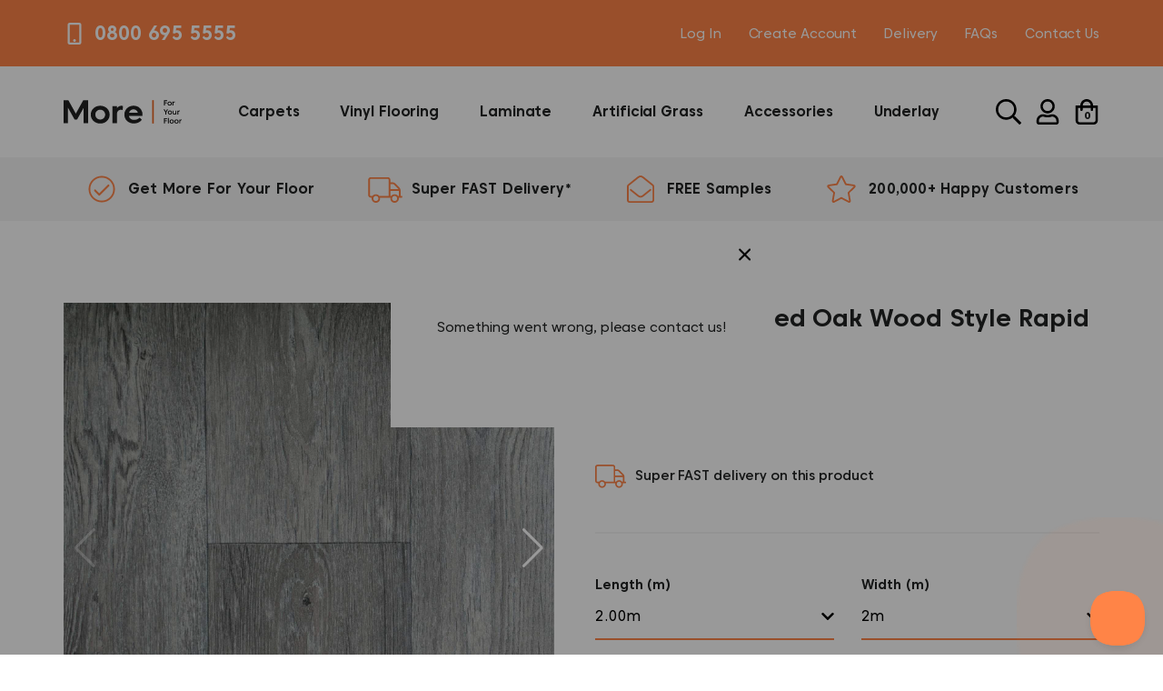

--- FILE ---
content_type: text/html; charset=utf-8
request_url: https://www.moreforyourfloor.co.uk/products/warm-grey-aged-oak-wood-style-vinyl-flooring
body_size: 50509
content:
<!doctype html>
<html class="no-js" lang="en">
<head>
	<script id="pandectes-rules">   /* PANDECTES-GDPR: DO NOT MODIFY AUTO GENERATED CODE OF THIS SCRIPT */      window.PandectesSettings = {"store":{"id":24476647498,"plan":"premium","theme":"More.","primaryLocale":"en","adminMode":false,"headless":false,"storefrontRootDomain":"","checkoutRootDomain":"","storefrontAccessToken":""},"tsPublished":1739449296,"declaration":{"showPurpose":false,"showProvider":false,"declIntroText":"We use cookies to optimize website functionality, analyze the performance, and provide personalized experience to you. Some cookies are essential to make the website operate and function correctly. Those cookies cannot be disabled. In this window you can manage your preference of cookies.","showDateGenerated":true},"language":{"unpublished":[],"languageMode":"Single","fallbackLanguage":"en","languageDetection":"browser","languagesSupported":[]},"texts":{"managed":{"headerText":{"en":"We respect your privacy"},"consentText":{"en":"This website uses cookies to ensure you get the best experience."},"linkText":{"en":"Learn more"},"imprintText":{"en":"Imprint"},"allowButtonText":{"en":"Accept"},"denyButtonText":{"en":"Manage Preferences"},"dismissButtonText":{"en":"Ok"},"leaveSiteButtonText":{"en":"Leave this site"},"preferencesButtonText":{"en":"Manage Preferences"},"cookiePolicyText":{"en":"Cookie policy"},"preferencesPopupTitleText":{"en":"Manage consent preferences"},"preferencesPopupIntroText":{"en":"We use cookies to optimize website functionality, analyze the performance, and provide personalized experience to you. Some cookies are essential to make the website operate and function correctly. Those cookies cannot be disabled. In this window you can manage your preference of cookies."},"preferencesPopupSaveButtonText":{"en":"Save preferences"},"preferencesPopupCloseButtonText":{"en":"Close"},"preferencesPopupAcceptAllButtonText":{"en":"Accept all"},"preferencesPopupRejectAllButtonText":{"en":"Reject all"},"cookiesDetailsText":{"en":"Cookies details"},"preferencesPopupAlwaysAllowedText":{"en":"Always allowed"},"accessSectionParagraphText":{"en":"You have the right to request access to your data at any time."},"accessSectionTitleText":{"en":"Data portability"},"accessSectionAccountInfoActionText":{"en":"Personal data"},"accessSectionDownloadReportActionText":{"en":"Request export"},"accessSectionGDPRRequestsActionText":{"en":"Data subject requests"},"accessSectionOrdersRecordsActionText":{"en":"Orders"},"rectificationSectionParagraphText":{"en":"You have the right to request your data to be updated whenever you think it is appropriate."},"rectificationSectionTitleText":{"en":"Data Rectification"},"rectificationCommentPlaceholder":{"en":"Describe what you want to be updated"},"rectificationCommentValidationError":{"en":"Comment is required"},"rectificationSectionEditAccountActionText":{"en":"Request an update"},"erasureSectionTitleText":{"en":"Right to be forgotten"},"erasureSectionParagraphText":{"en":"You have the right to ask all your data to be erased. After that, you will no longer be able to access your account."},"erasureSectionRequestDeletionActionText":{"en":"Request personal data deletion"},"consentDate":{"en":"Consent date"},"consentId":{"en":"Consent ID"},"consentSectionChangeConsentActionText":{"en":"Change consent preference"},"consentSectionConsentedText":{"en":"You consented to the cookies policy of this website on"},"consentSectionNoConsentText":{"en":"You have not consented to the cookies policy of this website."},"consentSectionTitleText":{"en":"Your cookie consent"},"consentStatus":{"en":"Consent preference"},"confirmationFailureMessage":{"en":"Your request was not verified. Please try again and if problem persists, contact store owner for assistance"},"confirmationFailureTitle":{"en":"A problem occurred"},"confirmationSuccessMessage":{"en":"We will soon get back to you as to your request."},"confirmationSuccessTitle":{"en":"Your request is verified"},"guestsSupportEmailFailureMessage":{"en":"Your request was not submitted. Please try again and if problem persists, contact store owner for assistance."},"guestsSupportEmailFailureTitle":{"en":"A problem occurred"},"guestsSupportEmailPlaceholder":{"en":"E-mail address"},"guestsSupportEmailSuccessMessage":{"en":"If you are registered as a customer of this store, you will soon receive an email with instructions on how to proceed."},"guestsSupportEmailSuccessTitle":{"en":"Thank you for your request"},"guestsSupportEmailValidationError":{"en":"Email is not valid"},"guestsSupportInfoText":{"en":"Please login with your customer account to further proceed."},"submitButton":{"en":"Submit"},"submittingButton":{"en":"Submitting..."},"cancelButton":{"en":"Cancel"},"declIntroText":{"en":"We use cookies to optimize website functionality, analyze the performance, and provide personalized experience to you. Some cookies are essential to make the website operate and function correctly. Those cookies cannot be disabled. In this window you can manage your preference of cookies."},"declName":{"en":"Name"},"declPurpose":{"en":"Purpose"},"declType":{"en":"Type"},"declRetention":{"en":"Retention"},"declProvider":{"en":"Provider"},"declFirstParty":{"en":"First-party"},"declThirdParty":{"en":"Third-party"},"declSeconds":{"en":"seconds"},"declMinutes":{"en":"minutes"},"declHours":{"en":"hours"},"declDays":{"en":"days"},"declMonths":{"en":"months"},"declYears":{"en":"years"},"declSession":{"en":"Session"},"declDomain":{"en":"Domain"},"declPath":{"en":"Path"}},"categories":{"strictlyNecessaryCookiesTitleText":{"en":"Strictly necessary cookies"},"strictlyNecessaryCookiesDescriptionText":{"en":"These cookies are essential in order to enable you to move around the website and use its features, such as accessing secure areas of the website. The website cannot function properly without these cookies."},"functionalityCookiesTitleText":{"en":"Functional cookies"},"functionalityCookiesDescriptionText":{"en":"These cookies enable the site to provide enhanced functionality and personalisation. They may be set by us or by third party providers whose services we have added to our pages. If you do not allow these cookies then some or all of these services may not function properly."},"performanceCookiesTitleText":{"en":"Performance cookies"},"performanceCookiesDescriptionText":{"en":"These cookies enable us to monitor and improve the performance of our website. For example, they allow us to count visits, identify traffic sources and see which parts of the site are most popular."},"targetingCookiesTitleText":{"en":"Targeting cookies"},"targetingCookiesDescriptionText":{"en":"These cookies may be set through our site by our advertising partners. They may be used by those companies to build a profile of your interests and show you relevant adverts on other sites.    They do not store directly personal information, but are based on uniquely identifying your browser and internet device. If you do not allow these cookies, you will experience less targeted advertising."},"unclassifiedCookiesTitleText":{"en":"Unclassified cookies"},"unclassifiedCookiesDescriptionText":{"en":"Unclassified cookies are cookies that we are in the process of classifying, together with the providers of individual cookies."}},"auto":{}},"library":{"previewMode":false,"fadeInTimeout":0,"defaultBlocked":7,"showLink":false,"showImprintLink":false,"showGoogleLink":false,"enabled":true,"cookie":{"expiryDays":365,"secure":true,"domain":""},"dismissOnScroll":false,"dismissOnWindowClick":false,"dismissOnTimeout":false,"palette":{"popup":{"background":"#FF8447","backgroundForCalculations":{"a":1,"b":71,"g":132,"r":255},"text":"#FFFFFF"},"button":{"background":"#FFFFFF","backgroundForCalculations":{"a":1,"b":255,"g":255,"r":255},"text":"#FF8447","textForCalculation":{"a":1,"b":71,"g":132,"r":255},"border":"transparent"}},"content":{"href":"https://moreforyourfloor.myshopify.com/policies/privacy-policy","imprintHref":"/","close":"&#10005;","target":"","logo":""},"window":"<div role=\"dialog\" aria-live=\"polite\" aria-label=\"cookieconsent\" aria-describedby=\"cookieconsent:desc\" id=\"pandectes-banner\" class=\"cc-window-wrapper cc-overlay-wrapper\"><div class=\"pd-cookie-banner-window cc-window {{classes}}\"><!--googleoff: all-->{{children}}<!--googleon: all--></div></div>","compliance":{"custom":"<div class=\"cc-compliance cc-highlight\">{{preferences}}{{allow}}</div>"},"type":"custom","layouts":{"basic":"{{header}}{{message}}{{compliance}}"},"position":"overlay","theme":"classic","revokable":false,"animateRevokable":false,"revokableReset":false,"revokableLogoUrl":"https://cdn.shopify.com/s/files/1/0244/7664/7498/t/4/assets/pandectes-reopen-logo.png?v=1707746520","revokablePlacement":"bottom-left","revokableMarginHorizontal":15,"revokableMarginVertical":15,"static":false,"autoAttach":true,"hasTransition":false,"blacklistPage":[""],"elements":{"close":"<button aria-label=\"dismiss cookie message\" type=\"button\" tabindex=\"0\" class=\"cc-close\">{{close}}</button>","dismiss":"<button aria-label=\"dismiss cookie message\" type=\"button\" tabindex=\"0\" class=\"cc-btn cc-btn-decision cc-dismiss\">{{dismiss}}</button>","allow":"<button aria-label=\"allow cookies\" type=\"button\" tabindex=\"0\" class=\"cc-btn cc-btn-decision cc-allow\">{{allow}}</button>","deny":"<button aria-label=\"deny cookies\" type=\"button\" tabindex=\"0\" class=\"cc-btn cc-btn-decision cc-deny\">{{deny}}</button>","preferences":"<button aria-label=\"settings cookies\" tabindex=\"0\" type=\"button\" class=\"cc-btn cc-settings\" onclick=\"Pandectes.fn.openPreferences()\">{{preferences}}</button>"}},"geolocation":{"brOnly":false,"caOnly":false,"chOnly":false,"euOnly":false,"jpOnly":false,"thOnly":false,"canadaOnly":false,"globalVisibility":true},"dsr":{"guestsSupport":false,"accessSectionDownloadReportAuto":false},"banner":{"resetTs":1707746519,"extraCss":"        .cc-banner-logo {max-width: 24em!important;}    @media(min-width: 768px) {.cc-window.cc-floating{max-width: 24em!important;width: 24em!important;}}    .cc-message, .pd-cookie-banner-window .cc-header, .cc-logo {text-align: center}    .cc-window-wrapper{z-index: 2147483647;-webkit-transition: opacity 1s ease;  transition: opacity 1s ease;}    .cc-window{z-index: 2147483647;font-size: 16px!important;font-family: inherit;}    .pd-cookie-banner-window .cc-header{font-size: 16px!important;font-family: inherit;}    .pd-cp-ui{font-family: inherit; background-color: #FF8447;color:#FFFFFF;}    button.pd-cp-btn, a.pd-cp-btn{background-color:#FFFFFF;color:#FF8447!important;}    input + .pd-cp-preferences-slider{background-color: rgba(255, 255, 255, 0.3)}    .pd-cp-scrolling-section::-webkit-scrollbar{background-color: rgba(255, 255, 255, 0.3)}    input:checked + .pd-cp-preferences-slider{background-color: rgba(255, 255, 255, 1)}    .pd-cp-scrolling-section::-webkit-scrollbar-thumb {background-color: rgba(255, 255, 255, 1)}    .pd-cp-ui-close{color:#FFFFFF;}    .pd-cp-preferences-slider:before{background-color: #FF8447}    .pd-cp-title:before {border-color: #FFFFFF!important}    .pd-cp-preferences-slider{background-color:#FFFFFF}    .pd-cp-toggle{color:#FFFFFF!important}    @media(max-width:699px) {.pd-cp-ui-close-top svg {fill: #FFFFFF}}    .pd-cp-toggle:hover,.pd-cp-toggle:visited,.pd-cp-toggle:active{color:#FFFFFF!important}    .pd-cookie-banner-window {}  .cc-settings {background:#FF8447!important;color: #fff!important;border: none}.pd-cp-ui-rejectAll {background:#FF8447 !important;}.pd-cp-ui-horizontal-buttons a:first-child {color:white !important;}.pd-cookie-banner-window, .pd-cp-ui-content {font-family: Source Sans Pro,sans-serif !important;}.pd-cp-bold-messaging:before {border-right: 2px solid #FF8447;border-bottom: 2px solid #FF8447;}/*@media only screen and (min-width: 1200px) {.pd-cp-ui {bottom: 30%; top:30%;width:40%; left:30%; max-height: 410px;min-height:410px !important;overlfow-y:hidden;}.pd-cp-scrolling-section {max-height: 170px;}}*/.pd-cp-ui-horizontal-buttons a:first-child {color: #fff !important;}","customJavascript":{},"showPoweredBy":false,"logoHeight":40,"revokableTrigger":false,"hybridStrict":false,"cookiesBlockedByDefault":"7","isActive":true,"implicitSavePreferences":false,"cookieIcon":false,"blockBots":false,"showCookiesDetails":true,"hasTransition":false,"blockingPage":false,"showOnlyLandingPage":false,"leaveSiteUrl":"https://www.google.com","linkRespectStoreLang":false},"cookies":{"0":[{"name":"keep_alive","type":"http","domain":"www.moreforyourfloor.co.uk","path":"/","provider":"Shopify","firstParty":true,"retention":"30 minute(s)","expires":30,"unit":"declMinutes","purpose":{"en":"Used in connection with buyer localization."}},{"name":"secure_customer_sig","type":"http","domain":"www.moreforyourfloor.co.uk","path":"/","provider":"Shopify","firstParty":true,"retention":"1 year(s)","expires":1,"unit":"declYears","purpose":{"en":"Used in connection with customer login."}},{"name":"localization","type":"http","domain":"www.moreforyourfloor.co.uk","path":"/","provider":"Shopify","firstParty":true,"retention":"1 year(s)","expires":1,"unit":"declYears","purpose":{"en":"Shopify store localization"}},{"name":"cart_currency","type":"http","domain":"www.moreforyourfloor.co.uk","path":"/","provider":"Shopify","firstParty":true,"retention":"2 ","expires":2,"unit":"declSession","purpose":{"en":"The cookie is necessary for the secure checkout and payment function on the website. This function is provided by shopify.com."}},{"name":"_cmp_a","type":"http","domain":".moreforyourfloor.co.uk","path":"/","provider":"Shopify","firstParty":false,"retention":"1 day(s)","expires":1,"unit":"declDays","purpose":{"en":"Used for managing customer privacy settings."}},{"name":"shopify_pay_redirect","type":"http","domain":"www.moreforyourfloor.co.uk","path":"/","provider":"Shopify","firstParty":true,"retention":"1 hour(s)","expires":1,"unit":"declHours","purpose":{"en":"The cookie is necessary for the secure checkout and payment function on the website. This function is provided by shopify.com."}},{"name":"_tracking_consent","type":"http","domain":".moreforyourfloor.co.uk","path":"/","provider":"Shopify","firstParty":false,"retention":"1 year(s)","expires":1,"unit":"declYears","purpose":{"en":"Tracking preferences."}},{"name":"_secure_session_id","type":"http","domain":"www.moreforyourfloor.co.uk","path":"/","provider":"Shopify","firstParty":true,"retention":"1 month(s)","expires":1,"unit":"declMonths","purpose":{"en":"Used in connection with navigation through a storefront."}}],"1":[{"name":"_hjSession_1987452","type":"http","domain":".moreforyourfloor.co.uk","path":"/","provider":"Hotjar","firstParty":false,"retention":"30 minute(s)","expires":30,"unit":"declMinutes","purpose":{"en":""}},{"name":"_hjSessionUser_1987452","type":"http","domain":".moreforyourfloor.co.uk","path":"/","provider":"Hotjar","firstParty":false,"retention":"1 year(s)","expires":1,"unit":"declYears","purpose":{"en":""}}],"2":[{"name":"_shopify_y","type":"http","domain":".moreforyourfloor.co.uk","path":"/","provider":"Shopify","firstParty":false,"retention":"1 year(s)","expires":1,"unit":"declYears","purpose":{"en":"Shopify analytics."}},{"name":"_orig_referrer","type":"http","domain":".moreforyourfloor.co.uk","path":"/","provider":"Shopify","firstParty":false,"retention":"2 ","expires":2,"unit":"declSession","purpose":{"en":"Tracks landing pages."}},{"name":"_landing_page","type":"http","domain":".moreforyourfloor.co.uk","path":"/","provider":"Shopify","firstParty":false,"retention":"2 ","expires":2,"unit":"declSession","purpose":{"en":"Tracks landing pages."}},{"name":"_shopify_s","type":"http","domain":".moreforyourfloor.co.uk","path":"/","provider":"Shopify","firstParty":false,"retention":"30 minute(s)","expires":30,"unit":"declMinutes","purpose":{"en":"Shopify analytics."}},{"name":"_shopify_sa_t","type":"http","domain":".moreforyourfloor.co.uk","path":"/","provider":"Shopify","firstParty":false,"retention":"30 minute(s)","expires":30,"unit":"declMinutes","purpose":{"en":"Shopify analytics relating to marketing & referrals."}},{"name":"_shopify_sa_p","type":"http","domain":".moreforyourfloor.co.uk","path":"/","provider":"Shopify","firstParty":false,"retention":"30 minute(s)","expires":30,"unit":"declMinutes","purpose":{"en":"Shopify analytics relating to marketing & referrals."}},{"name":"_gid","type":"http","domain":".moreforyourfloor.co.uk","path":"/","provider":"Google","firstParty":false,"retention":"1 day(s)","expires":1,"unit":"declDays","purpose":{"en":"Cookie is placed by Google Analytics to count and track pageviews."}},{"name":"_gat","type":"http","domain":".moreforyourfloor.co.uk","path":"/","provider":"Google","firstParty":false,"retention":"1 minute(s)","expires":1,"unit":"declMinutes","purpose":{"en":"Cookie is placed by Google Analytics to filter requests from bots."}},{"name":"_ga","type":"http","domain":".moreforyourfloor.co.uk","path":"/","provider":"Google","firstParty":false,"retention":"1 year(s)","expires":1,"unit":"declYears","purpose":{"en":"Cookie is set by Google Analytics with unknown functionality"}},{"name":"_shopify_s","type":"http","domain":"uk","path":"/","provider":"Shopify","firstParty":false,"retention":"Session","expires":1,"unit":"declSeconds","purpose":{"en":"Shopify analytics."}},{"name":"_shopify_s","type":"http","domain":"co.uk","path":"/","provider":"Shopify","firstParty":false,"retention":"Session","expires":1,"unit":"declSeconds","purpose":{"en":"Shopify analytics."}},{"name":"_boomr_clss","type":"html_local","domain":"https://www.moreforyourfloor.co.uk","path":"/","provider":"Shopify","firstParty":true,"retention":"Local Storage","expires":1,"unit":"declYears","purpose":{"en":"Used to monitor and optimize the performance of Shopify stores."}},{"name":"_ga_HBJQHNC3VL","type":"http","domain":".moreforyourfloor.co.uk","path":"/","provider":"Google","firstParty":false,"retention":"1 year(s)","expires":1,"unit":"declYears","purpose":{"en":""}},{"name":"_ga_G4LYELTXEC","type":"http","domain":".moreforyourfloor.co.uk","path":"/","provider":"Google","firstParty":false,"retention":"1 year(s)","expires":1,"unit":"declYears","purpose":{"en":""}}],"4":[{"name":"test_cookie","type":"http","domain":".doubleclick.net","path":"/","provider":"Google","firstParty":false,"retention":"15 minute(s)","expires":15,"unit":"declMinutes","purpose":{"en":"To measure the visitors’ actions after they click through from an advert. Expires after each visit."}},{"name":"_gcl_au","type":"http","domain":".moreforyourfloor.co.uk","path":"/","provider":"Google","firstParty":false,"retention":"3 month(s)","expires":3,"unit":"declMonths","purpose":{"en":"Cookie is placed by Google Tag Manager to track conversions."}},{"name":"wpm-domain-test","type":"http","domain":"co.uk","path":"/","provider":"Shopify","firstParty":false,"retention":"Session","expires":1,"unit":"declSeconds","purpose":{"en":"Used to test the storage of parameters about products added to the cart or payment currency"}},{"name":"wpm-domain-test","type":"http","domain":"moreforyourfloor.co.uk","path":"/","provider":"Shopify","firstParty":false,"retention":"Session","expires":1,"unit":"declSeconds","purpose":{"en":"Used to test the storage of parameters about products added to the cart or payment currency"}},{"name":"wpm-domain-test","type":"http","domain":"uk","path":"/","provider":"Shopify","firstParty":false,"retention":"Session","expires":1,"unit":"declSeconds","purpose":{"en":"Used to test the storage of parameters about products added to the cart or payment currency"}},{"name":"wpm-domain-test","type":"http","domain":"www.moreforyourfloor.co.uk","path":"/","provider":"Shopify","firstParty":true,"retention":"Session","expires":1,"unit":"declSeconds","purpose":{"en":"Used to test the storage of parameters about products added to the cart or payment currency"}},{"name":"IDE","type":"http","domain":".doubleclick.net","path":"/","provider":"Google","firstParty":false,"retention":"1 year(s)","expires":1,"unit":"declYears","purpose":{"en":"To measure the visitors’ actions after they click through from an advert. Expires after 1 year."}}],"8":[{"name":"_hjTLDTest","type":"http","domain":"co.uk","path":"/","provider":"Unknown","firstParty":false,"retention":"Session","expires":1,"unit":"declSeconds","purpose":{"en":""}},{"name":"_hjTLDTest","type":"http","domain":"moreforyourfloor.co.uk","path":"/","provider":"Unknown","firstParty":false,"retention":"Session","expires":1,"unit":"declSeconds","purpose":{"en":""}},{"name":"persist:hs-beacon-session-95d82a11-27d2-4715-a5cf-73eae7906e3e","type":"html_session","domain":"https://www.moreforyourfloor.co.uk","path":"/","provider":"Unknown","firstParty":true,"retention":"Session","expires":1,"unit":"declYears","purpose":{"en":""}},{"name":"_hjLocalStorageTest","type":"html_local","domain":"https://www.moreforyourfloor.co.uk","path":"/","provider":"Unknown","firstParty":true,"retention":"Local Storage","expires":1,"unit":"declYears","purpose":{"en":""}},{"name":"persist:hs-beacon-95d82a11-27d2-4715-a5cf-73eae7906e3e","type":"html_local","domain":"https://www.moreforyourfloor.co.uk","path":"/","provider":"Unknown","firstParty":true,"retention":"Local Storage","expires":1,"unit":"declYears","purpose":{"en":""}},{"name":"redux-persist sessionStorage test","type":"html_session","domain":"https://www.moreforyourfloor.co.uk","path":"/","provider":"Unknown","firstParty":true,"retention":"Session","expires":1,"unit":"declYears","purpose":{"en":""}},{"name":"persist:hs-beacon-message-95d82a11-27d2-4715-a5cf-73eae7906e3e","type":"html_local","domain":"https://www.moreforyourfloor.co.uk","path":"/","provider":"Unknown","firstParty":true,"retention":"Local Storage","expires":1,"unit":"declYears","purpose":{"en":""}},{"name":"bugsnag-anonymous-id","type":"html_local","domain":"https://pay.shopify.com","path":"/","provider":"Unknown","firstParty":false,"retention":"Local Storage","expires":1,"unit":"declYears","purpose":{"en":""}},{"name":"local-storage-test","type":"html_local","domain":"https://www.moreforyourfloor.co.uk","path":"/","provider":"Unknown","firstParty":true,"retention":"Local Storage","expires":1,"unit":"declYears","purpose":{"en":""}},{"name":"redux-persist localStorage test","type":"html_local","domain":"https://www.moreforyourfloor.co.uk","path":"/","provider":"Unknown","firstParty":true,"retention":"Local Storage","expires":1,"unit":"declYears","purpose":{"en":""}},{"name":"_hjSessionStorageTest","type":"html_session","domain":"https://www.moreforyourfloor.co.uk","path":"/","provider":"Unknown","firstParty":true,"retention":"Session","expires":1,"unit":"declYears","purpose":{"en":""}}]},"blocker":{"isActive":false,"googleConsentMode":{"id":"","analyticsId":"","adwordsId":"","isActive":true,"adStorageCategory":4,"analyticsStorageCategory":2,"personalizationStorageCategory":1,"functionalityStorageCategory":1,"customEvent":true,"securityStorageCategory":0,"redactData":true,"urlPassthrough":false,"dataLayerProperty":"dataLayer","waitForUpdate":500,"useNativeChannel":false},"facebookPixel":{"id":"","isActive":false,"ldu":false},"microsoft":{"isActive":false,"uetTags":""},"rakuten":{"isActive":false,"cmp":false,"ccpa":false},"klaviyoIsActive":false,"gpcIsActive":false,"defaultBlocked":7,"patterns":{"whiteList":[],"blackList":{"1":[],"2":[],"4":[],"8":[]},"iframesWhiteList":[],"iframesBlackList":{"1":[],"2":[],"4":[],"8":[]},"beaconsWhiteList":[],"beaconsBlackList":{"1":[],"2":[],"4":[],"8":[]}}}}      !function(){"use strict";window.PandectesRules=window.PandectesRules||{},window.PandectesRules.manualBlacklist={1:[],2:[],4:[]},window.PandectesRules.blacklistedIFrames={1:[],2:[],4:[]},window.PandectesRules.blacklistedCss={1:[],2:[],4:[]},window.PandectesRules.blacklistedBeacons={1:[],2:[],4:[]};var e="javascript/blocked";function t(e){return new RegExp(e.replace(/[/\\.+?$()]/g,"\\$&").replace("*","(.*)"))}var n=function(e){var t=arguments.length>1&&void 0!==arguments[1]?arguments[1]:"log";new URLSearchParams(window.location.search).get("log")&&console[t]("PandectesRules: ".concat(e))};function a(e){var t=document.createElement("script");t.async=!0,t.src=e,document.head.appendChild(t)}function r(e,t){var n=Object.keys(e);if(Object.getOwnPropertySymbols){var a=Object.getOwnPropertySymbols(e);t&&(a=a.filter((function(t){return Object.getOwnPropertyDescriptor(e,t).enumerable}))),n.push.apply(n,a)}return n}function o(e){for(var t=1;t<arguments.length;t++){var n=null!=arguments[t]?arguments[t]:{};t%2?r(Object(n),!0).forEach((function(t){s(e,t,n[t])})):Object.getOwnPropertyDescriptors?Object.defineProperties(e,Object.getOwnPropertyDescriptors(n)):r(Object(n)).forEach((function(t){Object.defineProperty(e,t,Object.getOwnPropertyDescriptor(n,t))}))}return e}function i(e){var t=function(e,t){if("object"!=typeof e||!e)return e;var n=e[Symbol.toPrimitive];if(void 0!==n){var a=n.call(e,t||"default");if("object"!=typeof a)return a;throw new TypeError("@@toPrimitive must return a primitive value.")}return("string"===t?String:Number)(e)}(e,"string");return"symbol"==typeof t?t:t+""}function s(e,t,n){return(t=i(t))in e?Object.defineProperty(e,t,{value:n,enumerable:!0,configurable:!0,writable:!0}):e[t]=n,e}function c(e,t){return function(e){if(Array.isArray(e))return e}(e)||function(e,t){var n=null==e?null:"undefined"!=typeof Symbol&&e[Symbol.iterator]||e["@@iterator"];if(null!=n){var a,r,o,i,s=[],c=!0,l=!1;try{if(o=(n=n.call(e)).next,0===t){if(Object(n)!==n)return;c=!1}else for(;!(c=(a=o.call(n)).done)&&(s.push(a.value),s.length!==t);c=!0);}catch(e){l=!0,r=e}finally{try{if(!c&&null!=n.return&&(i=n.return(),Object(i)!==i))return}finally{if(l)throw r}}return s}}(e,t)||d(e,t)||function(){throw new TypeError("Invalid attempt to destructure non-iterable instance.\nIn order to be iterable, non-array objects must have a [Symbol.iterator]() method.")}()}function l(e){return function(e){if(Array.isArray(e))return u(e)}(e)||function(e){if("undefined"!=typeof Symbol&&null!=e[Symbol.iterator]||null!=e["@@iterator"])return Array.from(e)}(e)||d(e)||function(){throw new TypeError("Invalid attempt to spread non-iterable instance.\nIn order to be iterable, non-array objects must have a [Symbol.iterator]() method.")}()}function d(e,t){if(e){if("string"==typeof e)return u(e,t);var n=Object.prototype.toString.call(e).slice(8,-1);return"Object"===n&&e.constructor&&(n=e.constructor.name),"Map"===n||"Set"===n?Array.from(e):"Arguments"===n||/^(?:Ui|I)nt(?:8|16|32)(?:Clamped)?Array$/.test(n)?u(e,t):void 0}}function u(e,t){(null==t||t>e.length)&&(t=e.length);for(var n=0,a=new Array(t);n<t;n++)a[n]=e[n];return a}var f=window.PandectesRulesSettings||window.PandectesSettings,g=!(void 0===window.dataLayer||!Array.isArray(window.dataLayer)||!window.dataLayer.some((function(e){return"pandectes_full_scan"===e.event}))),p=function(){var e,t=arguments.length>0&&void 0!==arguments[0]?arguments[0]:"_pandectes_gdpr",n=("; "+document.cookie).split("; "+t+"=");if(n.length<2)e={};else{var a=n.pop().split(";");e=window.atob(a.shift())}var r=function(e){try{return JSON.parse(e)}catch(e){return!1}}(e);return!1!==r?r:e}(),h=f.banner.isActive,y=f.blocker,v=y.defaultBlocked,w=y.patterns,m=p&&null!==p.preferences&&void 0!==p.preferences?p.preferences:null,b=g?0:h?null===m?v:m:0,k={1:!(1&b),2:!(2&b),4:!(4&b)},_=w.blackList,S=w.whiteList,L=w.iframesBlackList,C=w.iframesWhiteList,P=w.beaconsBlackList,A=w.beaconsWhiteList,O={blackList:[],whiteList:[],iframesBlackList:{1:[],2:[],4:[],8:[]},iframesWhiteList:[],beaconsBlackList:{1:[],2:[],4:[],8:[]},beaconsWhiteList:[]};[1,2,4].map((function(e){var n;k[e]||((n=O.blackList).push.apply(n,l(_[e].length?_[e].map(t):[])),O.iframesBlackList[e]=L[e].length?L[e].map(t):[],O.beaconsBlackList[e]=P[e].length?P[e].map(t):[])})),O.whiteList=S.length?S.map(t):[],O.iframesWhiteList=C.length?C.map(t):[],O.beaconsWhiteList=A.length?A.map(t):[];var E={scripts:[],iframes:{1:[],2:[],4:[]},beacons:{1:[],2:[],4:[]},css:{1:[],2:[],4:[]}},I=function(t,n){return t&&(!n||n!==e)&&(!O.blackList||O.blackList.some((function(e){return e.test(t)})))&&(!O.whiteList||O.whiteList.every((function(e){return!e.test(t)})))},B=function(e,t){var n=O.iframesBlackList[t],a=O.iframesWhiteList;return e&&(!n||n.some((function(t){return t.test(e)})))&&(!a||a.every((function(t){return!t.test(e)})))},j=function(e,t){var n=O.beaconsBlackList[t],a=O.beaconsWhiteList;return e&&(!n||n.some((function(t){return t.test(e)})))&&(!a||a.every((function(t){return!t.test(e)})))},T=new MutationObserver((function(e){for(var t=0;t<e.length;t++)for(var n=e[t].addedNodes,a=0;a<n.length;a++){var r=n[a],o=r.dataset&&r.dataset.cookiecategory;if(1===r.nodeType&&"LINK"===r.tagName){var i=r.dataset&&r.dataset.href;if(i&&o)switch(o){case"functionality":case"C0001":E.css[1].push(i);break;case"performance":case"C0002":E.css[2].push(i);break;case"targeting":case"C0003":E.css[4].push(i)}}}})),R=new MutationObserver((function(t){for(var a=0;a<t.length;a++)for(var r=t[a].addedNodes,o=function(){var t=r[i],a=t.src||t.dataset&&t.dataset.src,o=t.dataset&&t.dataset.cookiecategory;if(1===t.nodeType&&"IFRAME"===t.tagName){if(a){var s=!1;B(a,1)||"functionality"===o||"C0001"===o?(s=!0,E.iframes[1].push(a)):B(a,2)||"performance"===o||"C0002"===o?(s=!0,E.iframes[2].push(a)):(B(a,4)||"targeting"===o||"C0003"===o)&&(s=!0,E.iframes[4].push(a)),s&&(t.removeAttribute("src"),t.setAttribute("data-src",a))}}else if(1===t.nodeType&&"IMG"===t.tagName){if(a){var c=!1;j(a,1)?(c=!0,E.beacons[1].push(a)):j(a,2)?(c=!0,E.beacons[2].push(a)):j(a,4)&&(c=!0,E.beacons[4].push(a)),c&&(t.removeAttribute("src"),t.setAttribute("data-src",a))}}else if(1===t.nodeType&&"SCRIPT"===t.tagName){var l=t.type,d=!1;if(I(a,l)?(n("rule blocked: ".concat(a)),d=!0):a&&o?n("manually blocked @ ".concat(o,": ").concat(a)):o&&n("manually blocked @ ".concat(o,": inline code")),d){E.scripts.push([t,l]),t.type=e;t.addEventListener("beforescriptexecute",(function n(a){t.getAttribute("type")===e&&a.preventDefault(),t.removeEventListener("beforescriptexecute",n)})),t.parentElement&&t.parentElement.removeChild(t)}}},i=0;i<r.length;i++)o()})),D=document.createElement,x={src:Object.getOwnPropertyDescriptor(HTMLScriptElement.prototype,"src"),type:Object.getOwnPropertyDescriptor(HTMLScriptElement.prototype,"type")};window.PandectesRules.unblockCss=function(e){var t=E.css[e]||[];t.length&&n("Unblocking CSS for ".concat(e)),t.forEach((function(e){var t=document.querySelector('link[data-href^="'.concat(e,'"]'));t.removeAttribute("data-href"),t.href=e})),E.css[e]=[]},window.PandectesRules.unblockIFrames=function(e){var t=E.iframes[e]||[];t.length&&n("Unblocking IFrames for ".concat(e)),O.iframesBlackList[e]=[],t.forEach((function(e){var t=document.querySelector('iframe[data-src^="'.concat(e,'"]'));t.removeAttribute("data-src"),t.src=e})),E.iframes[e]=[]},window.PandectesRules.unblockBeacons=function(e){var t=E.beacons[e]||[];t.length&&n("Unblocking Beacons for ".concat(e)),O.beaconsBlackList[e]=[],t.forEach((function(e){var t=document.querySelector('img[data-src^="'.concat(e,'"]'));t.removeAttribute("data-src"),t.src=e})),E.beacons[e]=[]},window.PandectesRules.unblockInlineScripts=function(e){var t=1===e?"functionality":2===e?"performance":"targeting",a=document.querySelectorAll('script[type="javascript/blocked"][data-cookiecategory="'.concat(t,'"]'));n("unblockInlineScripts: ".concat(a.length," in ").concat(t)),a.forEach((function(e){var t=document.createElement("script");t.type="text/javascript",e.hasAttribute("src")?t.src=e.getAttribute("src"):t.textContent=e.textContent,document.head.appendChild(t),e.parentNode.removeChild(e)}))},window.PandectesRules.unblockInlineCss=function(e){var t=1===e?"functionality":2===e?"performance":"targeting",a=document.querySelectorAll('link[data-cookiecategory="'.concat(t,'"]'));n("unblockInlineCss: ".concat(a.length," in ").concat(t)),a.forEach((function(e){e.href=e.getAttribute("data-href")}))},window.PandectesRules.unblock=function(e){e.length<1?(O.blackList=[],O.whiteList=[],O.iframesBlackList=[],O.iframesWhiteList=[]):(O.blackList&&(O.blackList=O.blackList.filter((function(t){return e.every((function(e){return"string"==typeof e?!t.test(e):e instanceof RegExp?t.toString()!==e.toString():void 0}))}))),O.whiteList&&(O.whiteList=[].concat(l(O.whiteList),l(e.map((function(e){if("string"==typeof e){var n=".*"+t(e)+".*";if(O.whiteList.every((function(e){return e.toString()!==n.toString()})))return new RegExp(n)}else if(e instanceof RegExp&&O.whiteList.every((function(t){return t.toString()!==e.toString()})))return e;return null})).filter(Boolean)))));var a=0;l(E.scripts).forEach((function(e,t){var n=c(e,2),r=n[0],o=n[1];if(function(e){var t=e.getAttribute("src");return O.blackList&&O.blackList.every((function(e){return!e.test(t)}))||O.whiteList&&O.whiteList.some((function(e){return e.test(t)}))}(r)){for(var i=document.createElement("script"),s=0;s<r.attributes.length;s++){var l=r.attributes[s];"src"!==l.name&&"type"!==l.name&&i.setAttribute(l.name,r.attributes[s].value)}i.setAttribute("src",r.src),i.setAttribute("type",o||"application/javascript"),document.head.appendChild(i),E.scripts.splice(t-a,1),a++}})),0==O.blackList.length&&0===O.iframesBlackList[1].length&&0===O.iframesBlackList[2].length&&0===O.iframesBlackList[4].length&&0===O.beaconsBlackList[1].length&&0===O.beaconsBlackList[2].length&&0===O.beaconsBlackList[4].length&&(n("Disconnecting observers"),R.disconnect(),T.disconnect())};var N=f.store,U=N.adminMode,z=N.headless,M=N.storefrontRootDomain,q=N.checkoutRootDomain,F=N.storefrontAccessToken,W=f.banner.isActive,H=f.blocker.defaultBlocked;W&&function(e){if(window.Shopify&&window.Shopify.customerPrivacy)e();else{var t=null;window.Shopify&&window.Shopify.loadFeatures&&window.Shopify.trackingConsent?e():t=setInterval((function(){window.Shopify&&window.Shopify.loadFeatures&&(clearInterval(t),window.Shopify.loadFeatures([{name:"consent-tracking-api",version:"0.1"}],(function(t){t?n("Shopify.customerPrivacy API - failed to load"):(n("shouldShowBanner() -> ".concat(window.Shopify.trackingConsent.shouldShowBanner()," | saleOfDataRegion() -> ").concat(window.Shopify.trackingConsent.saleOfDataRegion())),e())})))}),10)}}((function(){!function(){var e=window.Shopify.trackingConsent;if(!1!==e.shouldShowBanner()||null!==m||7!==H)try{var t=U&&!(window.Shopify&&window.Shopify.AdminBarInjector),a={preferences:!(1&b)||g||t,analytics:!(2&b)||g||t,marketing:!(4&b)||g||t};z&&(a.headlessStorefront=!0,a.storefrontRootDomain=null!=M&&M.length?M:window.location.hostname,a.checkoutRootDomain=null!=q&&q.length?q:"checkout.".concat(window.location.hostname),a.storefrontAccessToken=null!=F&&F.length?F:""),e.firstPartyMarketingAllowed()===a.marketing&&e.analyticsProcessingAllowed()===a.analytics&&e.preferencesProcessingAllowed()===a.preferences||e.setTrackingConsent(a,(function(e){e&&e.error?n("Shopify.customerPrivacy API - failed to setTrackingConsent"):n("setTrackingConsent(".concat(JSON.stringify(a),")"))}))}catch(e){n("Shopify.customerPrivacy API - exception")}}(),function(){if(z){var e=window.Shopify.trackingConsent,t=e.currentVisitorConsent();if(navigator.globalPrivacyControl&&""===t.sale_of_data){var a={sale_of_data:!1,headlessStorefront:!0};a.storefrontRootDomain=null!=M&&M.length?M:window.location.hostname,a.checkoutRootDomain=null!=q&&q.length?q:"checkout.".concat(window.location.hostname),a.storefrontAccessToken=null!=F&&F.length?F:"",e.setTrackingConsent(a,(function(e){e&&e.error?n("Shopify.customerPrivacy API - failed to setTrackingConsent({".concat(JSON.stringify(a),")")):n("setTrackingConsent(".concat(JSON.stringify(a),")"))}))}}}()}));var G=["AT","BE","BG","HR","CY","CZ","DK","EE","FI","FR","DE","GR","HU","IE","IT","LV","LT","LU","MT","NL","PL","PT","RO","SK","SI","ES","SE","GB","LI","NO","IS"],J=f.banner,V=J.isActive,K=J.hybridStrict,$=f.geolocation,Y=$.caOnly,Z=void 0!==Y&&Y,Q=$.euOnly,X=void 0!==Q&&Q,ee=$.brOnly,te=void 0!==ee&&ee,ne=$.jpOnly,ae=void 0!==ne&&ne,re=$.thOnly,oe=void 0!==re&&re,ie=$.chOnly,se=void 0!==ie&&ie,ce=$.zaOnly,le=void 0!==ce&&ce,de=$.canadaOnly,ue=void 0!==de&&de,fe=$.globalVisibility,ge=void 0===fe||fe,pe=f.blocker,he=pe.defaultBlocked,ye=void 0===he?7:he,ve=pe.googleConsentMode,we=ve.isActive,me=ve.customEvent,be=ve.id,ke=void 0===be?"":be,_e=ve.analyticsId,Se=void 0===_e?"":_e,Le=ve.adwordsId,Ce=void 0===Le?"":Le,Pe=ve.redactData,Ae=ve.urlPassthrough,Oe=ve.adStorageCategory,Ee=ve.analyticsStorageCategory,Ie=ve.functionalityStorageCategory,Be=ve.personalizationStorageCategory,je=ve.securityStorageCategory,Te=ve.dataLayerProperty,Re=void 0===Te?"dataLayer":Te,De=ve.waitForUpdate,xe=void 0===De?0:De,Ne=ve.useNativeChannel,Ue=void 0!==Ne&&Ne;function ze(){window[Re].push(arguments)}window[Re]=window[Re]||[];var Me,qe,Fe={hasInitialized:!1,useNativeChannel:!1,ads_data_redaction:!1,url_passthrough:!1,data_layer_property:"dataLayer",storage:{ad_storage:"granted",ad_user_data:"granted",ad_personalization:"granted",analytics_storage:"granted",functionality_storage:"granted",personalization_storage:"granted",security_storage:"granted"}};if(V&&we){var We=ye&Oe?"denied":"granted",He=ye&Ee?"denied":"granted",Ge=ye&Ie?"denied":"granted",Je=ye&Be?"denied":"granted",Ve=ye&je?"denied":"granted";Fe.hasInitialized=!0,Fe.useNativeChannel=Ue,Fe.url_passthrough=Ae,Fe.ads_data_redaction="denied"===We&&Pe,Fe.storage.ad_storage=We,Fe.storage.ad_user_data=We,Fe.storage.ad_personalization=We,Fe.storage.analytics_storage=He,Fe.storage.functionality_storage=Ge,Fe.storage.personalization_storage=Je,Fe.storage.security_storage=Ve,Fe.data_layer_property=Re||"dataLayer",Fe.ads_data_redaction&&ze("set","ads_data_redaction",Fe.ads_data_redaction),Fe.url_passthrough&&ze("set","url_passthrough",Fe.url_passthrough),function(){!1===Ue?console.log("Pandectes: Google Consent Mode (av2)"):console.log("Pandectes: Google Consent Mode (av2nc)");var e=b!==ye?{wait_for_update:xe||500}:xe?{wait_for_update:xe}:{};ge&&!K?ze("consent","default",o(o({},Fe.storage),e)):(ze("consent","default",o(o(o({},Fe.storage),e),{},{region:[].concat(l(X||K?G:[]),l(Z&&!K?["US-CA","US-VA","US-CT","US-UT","US-CO"]:[]),l(te&&!K?["BR"]:[]),l(ae&&!K?["JP"]:[]),l(ue&&!K?["CA"]:[]),l(oe&&!K?["TH"]:[]),l(se&&!K?["CH"]:[]),l(le&&!K?["ZA"]:[]))})),ze("consent","default",{ad_storage:"granted",ad_user_data:"granted",ad_personalization:"granted",analytics_storage:"granted",functionality_storage:"granted",personalization_storage:"granted",security_storage:"granted"}));if(null!==m){var t=b&Oe?"denied":"granted",n=b&Ee?"denied":"granted",r=b&Ie?"denied":"granted",i=b&Be?"denied":"granted",s=b&je?"denied":"granted";Fe.storage.ad_storage=t,Fe.storage.ad_user_data=t,Fe.storage.ad_personalization=t,Fe.storage.analytics_storage=n,Fe.storage.functionality_storage=r,Fe.storage.personalization_storage=i,Fe.storage.security_storage=s,ze("consent","update",Fe.storage)}(ke.length||Se.length||Ce.length)&&(window[Fe.data_layer_property].push({"pandectes.start":(new Date).getTime(),event:"pandectes-rules.min.js"}),(Se.length||Ce.length)&&ze("js",new Date));var c="https://www.googletagmanager.com";if(ke.length){var d=ke.split(",");window[Fe.data_layer_property].push({"gtm.start":(new Date).getTime(),event:"gtm.js"});for(var u=0;u<d.length;u++){var f="dataLayer"!==Fe.data_layer_property?"&l=".concat(Fe.data_layer_property):"";a("".concat(c,"/gtm.js?id=").concat(d[u].trim()).concat(f))}}if(Se.length)for(var g=Se.split(","),p=0;p<g.length;p++){var h=g[p].trim();h.length&&(a("".concat(c,"/gtag/js?id=").concat(h)),ze("config",h,{send_page_view:!1}))}if(Ce.length)for(var y=Ce.split(","),v=0;v<y.length;v++){var w=y[v].trim();w.length&&(a("".concat(c,"/gtag/js?id=").concat(w)),ze("config",w,{allow_enhanced_conversions:!0}))}}()}V&&me&&(qe={event:"Pandectes_Consent_Update",pandectes_status:7===(Me=b)?"deny":0===Me?"allow":"mixed",pandectes_categories:{C0000:"allow",C0001:k[1]?"allow":"deny",C0002:k[2]?"allow":"deny",C0003:k[4]?"allow":"deny"}},window[Re].push(qe),null!==m&&function(e){if(window.Shopify&&window.Shopify.analytics)e();else{var t=null;window.Shopify&&window.Shopify.analytics?e():t=setInterval((function(){window.Shopify&&window.Shopify.analytics&&(clearInterval(t),e())}),10)}}((function(){console.log("publishing Web Pixels API custom event"),window.Shopify.analytics.publish("Pandectes_Consent_Update",qe)})));var Ke=f.blocker,$e=Ke.klaviyoIsActive,Ye=Ke.googleConsentMode.adStorageCategory;$e&&window.addEventListener("PandectesEvent_OnConsent",(function(e){var t=e.detail.preferences;if(null!=t){var n=t&Ye?"denied":"granted";void 0!==window.klaviyo&&window.klaviyo.isIdentified()&&window.klaviyo.push(["identify",{ad_personalization:n,ad_user_data:n}])}})),f.banner.revokableTrigger&&window.addEventListener("PandectesEvent_OnInitialize",(function(){document.querySelectorAll('[href*="#reopenBanner"]').forEach((function(e){e.onclick=function(e){e.preventDefault(),window.Pandectes.fn.revokeConsent()}}))}));var Ze=f.banner.isActive,Qe=f.blocker,Xe=Qe.defaultBlocked,et=void 0===Xe?7:Xe,tt=Qe.microsoft,nt=tt.isActive,at=tt.uetTags,rt=tt.dataLayerProperty,ot=void 0===rt?"uetq":rt,it={hasInitialized:!1,data_layer_property:"uetq",storage:{ad_storage:"granted"}};if(window[ot]=window[ot]||[],nt&&ft("_uetmsdns","1",365),Ze&&nt){var st=4&et?"denied":"granted";if(it.hasInitialized=!0,it.storage.ad_storage=st,window[ot].push("consent","default",it.storage),"granted"==st&&(ft("_uetmsdns","0",365),console.log("setting cookie")),null!==m){var ct=4&b?"denied":"granted";it.storage.ad_storage=ct,window[ot].push("consent","update",it.storage),"granted"===ct&&ft("_uetmsdns","0",365)}if(at.length)for(var lt=at.split(","),dt=0;dt<lt.length;dt++)lt[dt].trim().length&&ut(lt[dt])}function ut(e){var t=document.createElement("script");t.type="text/javascript",t.src="//bat.bing.com/bat.js",t.onload=function(){var t={ti:e};t.q=window.uetq,window.uetq=new UET(t),window.uetq.push("consent","default",{ad_storage:"denied"}),window[ot].push("pageLoad")},document.head.appendChild(t)}function ft(e,t,n){var a=new Date;a.setTime(a.getTime()+24*n*60*60*1e3);var r="expires="+a.toUTCString();document.cookie="".concat(e,"=").concat(t,"; ").concat(r,"; path=/; secure; samesite=strict")}window.PandectesRules.gcm=Fe;var gt=f.banner.isActive,pt=f.blocker.isActive;n("Prefs: ".concat(b," | Banner: ").concat(gt?"on":"off"," | Blocker: ").concat(pt?"on":"off"));var ht=null===m&&/\/checkouts\//.test(window.location.pathname);0!==b&&!1===g&&pt&&!ht&&(n("Blocker will execute"),document.createElement=function(){for(var t=arguments.length,n=new Array(t),a=0;a<t;a++)n[a]=arguments[a];if("script"!==n[0].toLowerCase())return D.bind?D.bind(document).apply(void 0,n):D;var r=D.bind(document).apply(void 0,n);try{Object.defineProperties(r,{src:o(o({},x.src),{},{set:function(t){I(t,r.type)&&x.type.set.call(this,e),x.src.set.call(this,t)}}),type:o(o({},x.type),{},{get:function(){var t=x.type.get.call(this);return t===e||I(this.src,t)?null:t},set:function(t){var n=I(r.src,r.type)?e:t;x.type.set.call(this,n)}})}),r.setAttribute=function(t,n){if("type"===t){var a=I(r.src,r.type)?e:n;x.type.set.call(r,a)}else"src"===t?(I(n,r.type)&&x.type.set.call(r,e),x.src.set.call(r,n)):HTMLScriptElement.prototype.setAttribute.call(r,t,n)}}catch(e){console.warn("Yett: unable to prevent script execution for script src ",r.src,".\n",'A likely cause would be because you are using a third-party browser extension that monkey patches the "document.createElement" function.')}return r},R.observe(document.documentElement,{childList:!0,subtree:!0}),T.observe(document.documentElement,{childList:!0,subtree:!0}))}();
</script>
  <meta name="google-site-verification" content="C2LG3O72NYrDTcacS1eqV8rZaZRyzPtQmdYsCVWlyxw" />
  <meta charset="utf-8">
  <meta http-equiv="X-UA-Compatible" content="IE=edge,chrome=1">
  <link rel="canonical" href="https://www.moreforyourfloor.co.uk/products/warm-grey-aged-oak-wood-style-vinyl-flooring">
  <meta name="viewport" content="width=device-width,initial-scale=1,shrink-to-fit=no"><link rel="shortcut icon" href="//www.moreforyourfloor.co.uk/cdn/shop/files/favicon_32x32_5f064bb9-c808-4c3e-8849-7b1750a9bfc5_32x32.png?v=1621603276" type="image/png"><title>Warm Grey Aged Oak Wood Style Rapid Vinyl Flooring
&ndash; More For Your Floor UK</title><meta name="description" content="This Warm Grey Aged Oak Wood Style Rapid Vinyl Flooring adds a fantastic antique wood look with a great grey brown hue.">


<meta property="og:site_name" content="More For Your Floor UK">
<meta property="og:url" content="https://www.moreforyourfloor.co.uk/products/warm-grey-aged-oak-wood-style-vinyl-flooring">
<meta property="og:title" content="Warm Grey Aged Oak Wood Style Rapid Vinyl Flooring">
<meta property="og:type" content="product">
<meta property="og:description" content="This Warm Grey Aged Oak Wood Style Rapid Vinyl Flooring adds a fantastic antique wood look with a great grey brown hue."><meta property="product:availability" content="instock">
  <meta property="product:price:amount" content="0.00">
  <meta property="product:price:currency" content="GBP"><meta property="og:image" content="http://www.moreforyourfloor.co.uk/cdn/shop/products/warm-grey-aged-oak-wood-style-vinyl-flooring-far.jpg?v=1591880838">
      <meta property="og:image:secure_url" content="https://www.moreforyourfloor.co.uk/cdn/shop/products/warm-grey-aged-oak-wood-style-vinyl-flooring-far.jpg?v=1591880838">
      <meta property="og:image:width" content="1600">
      <meta property="og:image:height" content="1600">
      <meta property="og:image:alt" content="Warm Grey Aged Oak Wood Style Vinyl Flooring - Far"><meta property="og:image" content="http://www.moreforyourfloor.co.uk/cdn/shop/products/warm-grey-aged-oak-wood-style-vinyl-flooring-close.jpg?v=1591880892">
      <meta property="og:image:secure_url" content="https://www.moreforyourfloor.co.uk/cdn/shop/products/warm-grey-aged-oak-wood-style-vinyl-flooring-close.jpg?v=1591880892">
      <meta property="og:image:width" content="1600">
      <meta property="og:image:height" content="1600">
      <meta property="og:image:alt" content="Warm Grey Aged Oak Wood Style Vinyl Flooring - Close">

<meta name="twitter:site" content="@">
<meta name="twitter:card" content="summary_large_image">
<meta name="twitter:title" content="Warm Grey Aged Oak Wood Style Rapid Vinyl Flooring">
<meta name="twitter:description" content="This Warm Grey Aged Oak Wood Style Rapid Vinyl Flooring adds a fantastic antique wood look with a great grey brown hue.">


  <script>window.performance && window.performance.mark && window.performance.mark('shopify.content_for_header.start');</script><meta name="google-site-verification" content="t7PPfmcMs7blWEGbklyBQWtINrq_SHRdqmPhVzQBVMM">
<meta id="shopify-digital-wallet" name="shopify-digital-wallet" content="/24476647498/digital_wallets/dialog">
<meta name="shopify-checkout-api-token" content="731d73a151585bd8e9ef6eeea98871d4">
<meta id="in-context-paypal-metadata" data-shop-id="24476647498" data-venmo-supported="false" data-environment="production" data-locale="en_US" data-paypal-v4="true" data-currency="GBP">
<link rel="alternate" type="application/json+oembed" href="https://www.moreforyourfloor.co.uk/products/warm-grey-aged-oak-wood-style-vinyl-flooring.oembed">
<script async="async" src="/checkouts/internal/preloads.js?locale=en-GB"></script>
<link rel="preconnect" href="https://shop.app" crossorigin="anonymous">
<script async="async" src="https://shop.app/checkouts/internal/preloads.js?locale=en-GB&shop_id=24476647498" crossorigin="anonymous"></script>
<script id="apple-pay-shop-capabilities" type="application/json">{"shopId":24476647498,"countryCode":"GB","currencyCode":"GBP","merchantCapabilities":["supports3DS"],"merchantId":"gid:\/\/shopify\/Shop\/24476647498","merchantName":"More For Your Floor UK","requiredBillingContactFields":["postalAddress","email","phone"],"requiredShippingContactFields":["postalAddress","email","phone"],"shippingType":"shipping","supportedNetworks":["visa","maestro","masterCard"],"total":{"type":"pending","label":"More For Your Floor UK","amount":"1.00"},"shopifyPaymentsEnabled":true,"supportsSubscriptions":true}</script>
<script id="shopify-features" type="application/json">{"accessToken":"731d73a151585bd8e9ef6eeea98871d4","betas":["rich-media-storefront-analytics"],"domain":"www.moreforyourfloor.co.uk","predictiveSearch":true,"shopId":24476647498,"locale":"en"}</script>
<script>var Shopify = Shopify || {};
Shopify.shop = "moreforyourfloor.myshopify.com";
Shopify.locale = "en";
Shopify.currency = {"active":"GBP","rate":"1.0"};
Shopify.country = "GB";
Shopify.theme = {"name":"More.","id":80561307722,"schema_name":"More For Your Floor theme","schema_version":"1.1.0","theme_store_id":null,"role":"main"};
Shopify.theme.handle = "null";
Shopify.theme.style = {"id":null,"handle":null};
Shopify.cdnHost = "www.moreforyourfloor.co.uk/cdn";
Shopify.routes = Shopify.routes || {};
Shopify.routes.root = "/";</script>
<script type="module">!function(o){(o.Shopify=o.Shopify||{}).modules=!0}(window);</script>
<script>!function(o){function n(){var o=[];function n(){o.push(Array.prototype.slice.apply(arguments))}return n.q=o,n}var t=o.Shopify=o.Shopify||{};t.loadFeatures=n(),t.autoloadFeatures=n()}(window);</script>
<script>
  window.ShopifyPay = window.ShopifyPay || {};
  window.ShopifyPay.apiHost = "shop.app\/pay";
  window.ShopifyPay.redirectState = null;
</script>
<script id="shop-js-analytics" type="application/json">{"pageType":"product"}</script>
<script defer="defer" async type="module" src="//www.moreforyourfloor.co.uk/cdn/shopifycloud/shop-js/modules/v2/client.init-shop-cart-sync_BN7fPSNr.en.esm.js"></script>
<script defer="defer" async type="module" src="//www.moreforyourfloor.co.uk/cdn/shopifycloud/shop-js/modules/v2/chunk.common_Cbph3Kss.esm.js"></script>
<script defer="defer" async type="module" src="//www.moreforyourfloor.co.uk/cdn/shopifycloud/shop-js/modules/v2/chunk.modal_DKumMAJ1.esm.js"></script>
<script type="module">
  await import("//www.moreforyourfloor.co.uk/cdn/shopifycloud/shop-js/modules/v2/client.init-shop-cart-sync_BN7fPSNr.en.esm.js");
await import("//www.moreforyourfloor.co.uk/cdn/shopifycloud/shop-js/modules/v2/chunk.common_Cbph3Kss.esm.js");
await import("//www.moreforyourfloor.co.uk/cdn/shopifycloud/shop-js/modules/v2/chunk.modal_DKumMAJ1.esm.js");

  window.Shopify.SignInWithShop?.initShopCartSync?.({"fedCMEnabled":true,"windoidEnabled":true});

</script>
<script>
  window.Shopify = window.Shopify || {};
  if (!window.Shopify.featureAssets) window.Shopify.featureAssets = {};
  window.Shopify.featureAssets['shop-js'] = {"shop-cart-sync":["modules/v2/client.shop-cart-sync_CJVUk8Jm.en.esm.js","modules/v2/chunk.common_Cbph3Kss.esm.js","modules/v2/chunk.modal_DKumMAJ1.esm.js"],"init-fed-cm":["modules/v2/client.init-fed-cm_7Fvt41F4.en.esm.js","modules/v2/chunk.common_Cbph3Kss.esm.js","modules/v2/chunk.modal_DKumMAJ1.esm.js"],"init-shop-email-lookup-coordinator":["modules/v2/client.init-shop-email-lookup-coordinator_Cc088_bR.en.esm.js","modules/v2/chunk.common_Cbph3Kss.esm.js","modules/v2/chunk.modal_DKumMAJ1.esm.js"],"init-windoid":["modules/v2/client.init-windoid_hPopwJRj.en.esm.js","modules/v2/chunk.common_Cbph3Kss.esm.js","modules/v2/chunk.modal_DKumMAJ1.esm.js"],"shop-button":["modules/v2/client.shop-button_B0jaPSNF.en.esm.js","modules/v2/chunk.common_Cbph3Kss.esm.js","modules/v2/chunk.modal_DKumMAJ1.esm.js"],"shop-cash-offers":["modules/v2/client.shop-cash-offers_DPIskqss.en.esm.js","modules/v2/chunk.common_Cbph3Kss.esm.js","modules/v2/chunk.modal_DKumMAJ1.esm.js"],"shop-toast-manager":["modules/v2/client.shop-toast-manager_CK7RT69O.en.esm.js","modules/v2/chunk.common_Cbph3Kss.esm.js","modules/v2/chunk.modal_DKumMAJ1.esm.js"],"init-shop-cart-sync":["modules/v2/client.init-shop-cart-sync_BN7fPSNr.en.esm.js","modules/v2/chunk.common_Cbph3Kss.esm.js","modules/v2/chunk.modal_DKumMAJ1.esm.js"],"init-customer-accounts-sign-up":["modules/v2/client.init-customer-accounts-sign-up_CfPf4CXf.en.esm.js","modules/v2/client.shop-login-button_DeIztwXF.en.esm.js","modules/v2/chunk.common_Cbph3Kss.esm.js","modules/v2/chunk.modal_DKumMAJ1.esm.js"],"pay-button":["modules/v2/client.pay-button_CgIwFSYN.en.esm.js","modules/v2/chunk.common_Cbph3Kss.esm.js","modules/v2/chunk.modal_DKumMAJ1.esm.js"],"init-customer-accounts":["modules/v2/client.init-customer-accounts_DQ3x16JI.en.esm.js","modules/v2/client.shop-login-button_DeIztwXF.en.esm.js","modules/v2/chunk.common_Cbph3Kss.esm.js","modules/v2/chunk.modal_DKumMAJ1.esm.js"],"avatar":["modules/v2/client.avatar_BTnouDA3.en.esm.js"],"init-shop-for-new-customer-accounts":["modules/v2/client.init-shop-for-new-customer-accounts_CsZy_esa.en.esm.js","modules/v2/client.shop-login-button_DeIztwXF.en.esm.js","modules/v2/chunk.common_Cbph3Kss.esm.js","modules/v2/chunk.modal_DKumMAJ1.esm.js"],"shop-follow-button":["modules/v2/client.shop-follow-button_BRMJjgGd.en.esm.js","modules/v2/chunk.common_Cbph3Kss.esm.js","modules/v2/chunk.modal_DKumMAJ1.esm.js"],"checkout-modal":["modules/v2/client.checkout-modal_B9Drz_yf.en.esm.js","modules/v2/chunk.common_Cbph3Kss.esm.js","modules/v2/chunk.modal_DKumMAJ1.esm.js"],"shop-login-button":["modules/v2/client.shop-login-button_DeIztwXF.en.esm.js","modules/v2/chunk.common_Cbph3Kss.esm.js","modules/v2/chunk.modal_DKumMAJ1.esm.js"],"lead-capture":["modules/v2/client.lead-capture_DXYzFM3R.en.esm.js","modules/v2/chunk.common_Cbph3Kss.esm.js","modules/v2/chunk.modal_DKumMAJ1.esm.js"],"shop-login":["modules/v2/client.shop-login_CA5pJqmO.en.esm.js","modules/v2/chunk.common_Cbph3Kss.esm.js","modules/v2/chunk.modal_DKumMAJ1.esm.js"],"payment-terms":["modules/v2/client.payment-terms_BxzfvcZJ.en.esm.js","modules/v2/chunk.common_Cbph3Kss.esm.js","modules/v2/chunk.modal_DKumMAJ1.esm.js"]};
</script>
<script>(function() {
  var isLoaded = false;
  function asyncLoad() {
    if (isLoaded) return;
    isLoaded = true;
    var urls = ["https:\/\/sbzstag.cirkleinc.com\/?shop=moreforyourfloor.myshopify.com","https:\/\/nudgify.ams3.cdn.digitaloceanspaces.com\/shopify.js?uuid=75908b9d-27a0-4e42-a1e7-0cf1e52a4523\u0026shop=moreforyourfloor.myshopify.com","\/\/cdn.shopify.com\/proxy\/5518e59a10072026ee8aec28a9d8a11db74ee92d7e90821f8349ff45d445e3a2\/s.pandect.es\/scripts\/pandectes-core.js?shop=moreforyourfloor.myshopify.com\u0026sp-cache-control=cHVibGljLCBtYXgtYWdlPTkwMA"];
    for (var i = 0; i < urls.length; i++) {
      var s = document.createElement('script');
      s.type = 'text/javascript';
      s.async = true;
      s.src = urls[i];
      var x = document.getElementsByTagName('script')[0];
      x.parentNode.insertBefore(s, x);
    }
  };
  if(window.attachEvent) {
    window.attachEvent('onload', asyncLoad);
  } else {
    window.addEventListener('load', asyncLoad, false);
  }
})();</script>
<script id="__st">var __st={"a":24476647498,"offset":0,"reqid":"e2e01a93-07b6-4feb-854a-803a85ed9bd5-1769816196","pageurl":"www.moreforyourfloor.co.uk\/products\/warm-grey-aged-oak-wood-style-vinyl-flooring","u":"1fba3082a8a9","p":"product","rtyp":"product","rid":4635371372618};</script>
<script>window.ShopifyPaypalV4VisibilityTracking = true;</script>
<script id="captcha-bootstrap">!function(){'use strict';const t='contact',e='account',n='new_comment',o=[[t,t],['blogs',n],['comments',n],[t,'customer']],c=[[e,'customer_login'],[e,'guest_login'],[e,'recover_customer_password'],[e,'create_customer']],r=t=>t.map((([t,e])=>`form[action*='/${t}']:not([data-nocaptcha='true']) input[name='form_type'][value='${e}']`)).join(','),a=t=>()=>t?[...document.querySelectorAll(t)].map((t=>t.form)):[];function s(){const t=[...o],e=r(t);return a(e)}const i='password',u='form_key',d=['recaptcha-v3-token','g-recaptcha-response','h-captcha-response',i],f=()=>{try{return window.sessionStorage}catch{return}},m='__shopify_v',_=t=>t.elements[u];function p(t,e,n=!1){try{const o=window.sessionStorage,c=JSON.parse(o.getItem(e)),{data:r}=function(t){const{data:e,action:n}=t;return t[m]||n?{data:e,action:n}:{data:t,action:n}}(c);for(const[e,n]of Object.entries(r))t.elements[e]&&(t.elements[e].value=n);n&&o.removeItem(e)}catch(o){console.error('form repopulation failed',{error:o})}}const l='form_type',E='cptcha';function T(t){t.dataset[E]=!0}const w=window,h=w.document,L='Shopify',v='ce_forms',y='captcha';let A=!1;((t,e)=>{const n=(g='f06e6c50-85a8-45c8-87d0-21a2b65856fe',I='https://cdn.shopify.com/shopifycloud/storefront-forms-hcaptcha/ce_storefront_forms_captcha_hcaptcha.v1.5.2.iife.js',D={infoText:'Protected by hCaptcha',privacyText:'Privacy',termsText:'Terms'},(t,e,n)=>{const o=w[L][v],c=o.bindForm;if(c)return c(t,g,e,D).then(n);var r;o.q.push([[t,g,e,D],n]),r=I,A||(h.body.append(Object.assign(h.createElement('script'),{id:'captcha-provider',async:!0,src:r})),A=!0)});var g,I,D;w[L]=w[L]||{},w[L][v]=w[L][v]||{},w[L][v].q=[],w[L][y]=w[L][y]||{},w[L][y].protect=function(t,e){n(t,void 0,e),T(t)},Object.freeze(w[L][y]),function(t,e,n,w,h,L){const[v,y,A,g]=function(t,e,n){const i=e?o:[],u=t?c:[],d=[...i,...u],f=r(d),m=r(i),_=r(d.filter((([t,e])=>n.includes(e))));return[a(f),a(m),a(_),s()]}(w,h,L),I=t=>{const e=t.target;return e instanceof HTMLFormElement?e:e&&e.form},D=t=>v().includes(t);t.addEventListener('submit',(t=>{const e=I(t);if(!e)return;const n=D(e)&&!e.dataset.hcaptchaBound&&!e.dataset.recaptchaBound,o=_(e),c=g().includes(e)&&(!o||!o.value);(n||c)&&t.preventDefault(),c&&!n&&(function(t){try{if(!f())return;!function(t){const e=f();if(!e)return;const n=_(t);if(!n)return;const o=n.value;o&&e.removeItem(o)}(t);const e=Array.from(Array(32),(()=>Math.random().toString(36)[2])).join('');!function(t,e){_(t)||t.append(Object.assign(document.createElement('input'),{type:'hidden',name:u})),t.elements[u].value=e}(t,e),function(t,e){const n=f();if(!n)return;const o=[...t.querySelectorAll(`input[type='${i}']`)].map((({name:t})=>t)),c=[...d,...o],r={};for(const[a,s]of new FormData(t).entries())c.includes(a)||(r[a]=s);n.setItem(e,JSON.stringify({[m]:1,action:t.action,data:r}))}(t,e)}catch(e){console.error('failed to persist form',e)}}(e),e.submit())}));const S=(t,e)=>{t&&!t.dataset[E]&&(n(t,e.some((e=>e===t))),T(t))};for(const o of['focusin','change'])t.addEventListener(o,(t=>{const e=I(t);D(e)&&S(e,y())}));const B=e.get('form_key'),M=e.get(l),P=B&&M;t.addEventListener('DOMContentLoaded',(()=>{const t=y();if(P)for(const e of t)e.elements[l].value===M&&p(e,B);[...new Set([...A(),...v().filter((t=>'true'===t.dataset.shopifyCaptcha))])].forEach((e=>S(e,t)))}))}(h,new URLSearchParams(w.location.search),n,t,e,['guest_login'])})(!0,!0)}();</script>
<script integrity="sha256-4kQ18oKyAcykRKYeNunJcIwy7WH5gtpwJnB7kiuLZ1E=" data-source-attribution="shopify.loadfeatures" defer="defer" src="//www.moreforyourfloor.co.uk/cdn/shopifycloud/storefront/assets/storefront/load_feature-a0a9edcb.js" crossorigin="anonymous"></script>
<script crossorigin="anonymous" defer="defer" src="//www.moreforyourfloor.co.uk/cdn/shopifycloud/storefront/assets/shopify_pay/storefront-65b4c6d7.js?v=20250812"></script>
<script data-source-attribution="shopify.dynamic_checkout.dynamic.init">var Shopify=Shopify||{};Shopify.PaymentButton=Shopify.PaymentButton||{isStorefrontPortableWallets:!0,init:function(){window.Shopify.PaymentButton.init=function(){};var t=document.createElement("script");t.src="https://www.moreforyourfloor.co.uk/cdn/shopifycloud/portable-wallets/latest/portable-wallets.en.js",t.type="module",document.head.appendChild(t)}};
</script>
<script data-source-attribution="shopify.dynamic_checkout.buyer_consent">
  function portableWalletsHideBuyerConsent(e){var t=document.getElementById("shopify-buyer-consent"),n=document.getElementById("shopify-subscription-policy-button");t&&n&&(t.classList.add("hidden"),t.setAttribute("aria-hidden","true"),n.removeEventListener("click",e))}function portableWalletsShowBuyerConsent(e){var t=document.getElementById("shopify-buyer-consent"),n=document.getElementById("shopify-subscription-policy-button");t&&n&&(t.classList.remove("hidden"),t.removeAttribute("aria-hidden"),n.addEventListener("click",e))}window.Shopify?.PaymentButton&&(window.Shopify.PaymentButton.hideBuyerConsent=portableWalletsHideBuyerConsent,window.Shopify.PaymentButton.showBuyerConsent=portableWalletsShowBuyerConsent);
</script>
<script data-source-attribution="shopify.dynamic_checkout.cart.bootstrap">document.addEventListener("DOMContentLoaded",(function(){function t(){return document.querySelector("shopify-accelerated-checkout-cart, shopify-accelerated-checkout")}if(t())Shopify.PaymentButton.init();else{new MutationObserver((function(e,n){t()&&(Shopify.PaymentButton.init(),n.disconnect())})).observe(document.body,{childList:!0,subtree:!0})}}));
</script>
<link id="shopify-accelerated-checkout-styles" rel="stylesheet" media="screen" href="https://www.moreforyourfloor.co.uk/cdn/shopifycloud/portable-wallets/latest/accelerated-checkout-backwards-compat.css" crossorigin="anonymous">
<style id="shopify-accelerated-checkout-cart">
        #shopify-buyer-consent {
  margin-top: 1em;
  display: inline-block;
  width: 100%;
}

#shopify-buyer-consent.hidden {
  display: none;
}

#shopify-subscription-policy-button {
  background: none;
  border: none;
  padding: 0;
  text-decoration: underline;
  font-size: inherit;
  cursor: pointer;
}

#shopify-subscription-policy-button::before {
  box-shadow: none;
}

      </style>

<script>window.performance && window.performance.mark && window.performance.mark('shopify.content_for_header.end');</script> <!-- Header hook for plugins -->
  <link href="//www.moreforyourfloor.co.uk/cdn/shop/t/4/assets/main.css?v=166833606261143890501686905900" rel="stylesheet" type="text/css" media="all" />
  <script src="//www.moreforyourfloor.co.uk/cdn/shop/t/4/assets/compiled.js?v=112345179477312916971600782361" type="text/javascript"></script>

  <style>
    @font-face {
      font-family: "Moreforyourfloor Caros";
      font-weight: 200;
      font-style: normal;
      font-display: swap;
      unicode-range: U+000-5FF;
      src:
        url(' //www.moreforyourfloor.co.uk/cdn/shop/t/4/assets/CarosThin.woff2?v=14425 ') format('woff2'),
        url(' //www.moreforyourfloor.co.uk/cdn/shop/t/4/assets/CarosThin.woff?v=14425 ') format('woff');
    }

    @font-face {
      font-family: "Moreforyourfloor Caros";
      font-weight: 200;
      font-style: italic;
      font-display: swap;
      unicode-range: U+000-5FF;
      src:
        url(' //www.moreforyourfloor.co.uk/cdn/shop/t/4/assets/CarosThin-Italic.woff2?v=14425 ') format('woff2'),
        url(' //www.moreforyourfloor.co.uk/cdn/shop/t/4/assets/CarosThin-Italic.woff?v=14425 ') format('woff');
    }

    @font-face {
      font-family: "Moreforyourfloor Caros";
      font-weight: 300;
      font-style: normal;
      font-display: swap;
      unicode-range: U+000-5FF;
      src:
        url(' //www.moreforyourfloor.co.uk/cdn/shop/t/4/assets/CarosLight.woff2?v=18063999897867235521582200016 ') format('woff2'),
        url(' //www.moreforyourfloor.co.uk/cdn/shop/t/4/assets/CarosLight.woff?v=108520868131915573781582200025 ') format('woff');
    }

    @font-face {
      font-family: "Moreforyourfloor Caros";
      font-weight: 300;
      font-style: italic;
      font-display: swap;
      unicode-range: U+000-5FF;
      src:
        url(' //www.moreforyourfloor.co.uk/cdn/shop/t/4/assets/CarosLight-Italic.woff2?v=81392642285205624041582200004 ') format('woff2'),
        url(' //www.moreforyourfloor.co.uk/cdn/shop/t/4/assets/CarosLight-Italic.woff?v=104196670514434181891582200021 ') format('woff');
    }

    @font-face {
      font-family: "Moreforyourfloor Caros";
      font-weight: normal;
      font-style: normal;
      font-display: swap;
      unicode-range: U+000-5FF;
      src:
        url(' //www.moreforyourfloor.co.uk/cdn/shop/t/4/assets/Caros.woff2?v=16808079993753178611582200032 ') format('woff2'),
        url(' //www.moreforyourfloor.co.uk/cdn/shop/t/4/assets/Caros.woff?v=140318662074512227681582200051 ') format('woff');
    }

    @font-face {
      font-family: "Moreforyourfloor Caros";
      font-weight: normal;
      font-style: italic;
      font-display: swap;
      unicode-range: U+000-5FF;
      src:
        url(' //www.moreforyourfloor.co.uk/cdn/shop/t/4/assets/Caros-Italic.woff2?v=91954324771407940331582200008 ') format('woff2'),
        url(' //www.moreforyourfloor.co.uk/cdn/shop/t/4/assets/Caros-Italic.woff?v=87578087861411458061582200037 ') format('woff');
    }

    @font-face {
      font-family: "Moreforyourfloor Caros";
      font-weight: 500;
      font-style: normal;
      font-display: swap;
      unicode-range: U+000-5FF;
      src:
        url(' //www.moreforyourfloor.co.uk/cdn/shop/t/4/assets/CarosMedium.woff2?v=15394860834913941511582200030 ') format('woff2'),
        url(' //www.moreforyourfloor.co.uk/cdn/shop/t/4/assets/CarosMedium.woff?v=116998577774538645021582200036 ') format('woff');
    }

    @font-face {
      font-family: "Moreforyourfloor Caros";
      font-weight: 500;
      font-style: italic;
      font-display: swap;
      unicode-range: U+000-5FF;
      src:
        url(' //www.moreforyourfloor.co.uk/cdn/shop/t/4/assets/CarosMedium-Italic.woff2?v=29389944550306088001582200040 ') format('woff2'),
        url(' //www.moreforyourfloor.co.uk/cdn/shop/t/4/assets/CarosMedium-Italic.woff?v=73922380799958235111582200027 ') format('woff');
    }

    @font-face {
      font-family: "Moreforyourfloor Caros";
      font-weight: bold;
      font-style: normal;
      font-display: swap;
      unicode-range: U+000-5FF;
      src:
        url(' //www.moreforyourfloor.co.uk/cdn/shop/t/4/assets/CarosBold.woff2?v=104018012121681681771582200018 ') format('woff2'),
        url(' //www.moreforyourfloor.co.uk/cdn/shop/t/4/assets/CarosBold.woff?v=161833540987692886571582200048 ') format('woff');
    }

    @font-face {
      font-family: "Moreforyourfloor Caros";
      font-weight: bold;
      font-style: italic;
      font-display: swap;
      unicode-range: U+000-5FF;
      src:
        url(' //www.moreforyourfloor.co.uk/cdn/shop/t/4/assets/CarosBold-Italic.woff2?v=122492158185702893101582200034 ') format('woff2'),
        url(' //www.moreforyourfloor.co.uk/cdn/shop/t/4/assets/CarosBold-Italic.woff?v=78427166761101692861582200046 ') format('woff');
    }

    @font-face {
      font-family: "Moreforyourfloor Caros";
      font-weight: 800;
      font-style: normal;
      font-display: swap;
      unicode-range: U+000-5FF;
      src:
        url(' //www.moreforyourfloor.co.uk/cdn/shop/t/4/assets/CarosExtraBold.woff2?v=114646059936389851311582200026 ') format('woff2'),
        url(' //www.moreforyourfloor.co.uk/cdn/shop/t/4/assets/CarosExtraBold.woff?v=11329630590911086651582200022 ') format('woff');
    }

    @font-face {
      font-family: "Moreforyourfloor Caros";
      font-weight: 800;
      font-style: italic;
      font-display: swap;
      unicode-range: U+000-5FF;
      src:
        url(' //www.moreforyourfloor.co.uk/cdn/shop/t/4/assets/CarosExtraBold-Italic.woff2?v=71568258797624746991582200023 ') format('woff2'),
        url(' //www.moreforyourfloor.co.uk/cdn/shop/t/4/assets/CarosExtraBold-Italic.woff?v=109644494049868234061582200006 ') format('woff');
    }
  </style>

  <script src="//www.moreforyourfloor.co.uk/cdn/shopifycloud/storefront/assets/themes_support/option_selection-b017cd28.js" type="text/javascript"></script>

  <script>
    document.documentElement.className = document.documentElement.className.replace('no-js', '');

    window.theme = {
      strings: {
        addToCart: "Add to Cart",
        soldOut: "Sold Out",
        unavailable: "Unavailable"
      },
      moneyFormat: "£{{amount}}"
    };
  </script>

  
  <script>
      (function(h,o,t,j,a,r){
          h.hj=h.hj||function(){(h.hj.q=h.hj.q||[]).push(arguments)};
          h._hjSettings={hjid:1987452,hjsv:6};
          a=o.getElementsByTagName('head')[0];
          r=o.createElement('script');r.async=1;
          r.src=t+h._hjSettings.hjid+j+h._hjSettings.hjsv;
          a.appendChild(r);
      })(window,document,'https://static.hotjar.com/c/hotjar-','.js?sv=');
  </script>

  
  <script type="text/javascript">!function(e,t,n){function a(){var e=t.getElementsByTagName("script")[0],n=t.createElement("script");n.type="text/javascript",n.async=!0,n.src="https://beacon-v2.helpscout.net",e.parentNode.insertBefore(n,e)}if(e.Beacon=n=function(t,n,a){e.Beacon.readyQueue.push({method:t,options:n,data:a})},n.readyQueue=[],"complete"===t.readyState)return a();e.attachEvent?e.attachEvent("onload",a):e.addEventListener("load",a,!1)}(window,document,window.Beacon||function(){});</script>
  <script type="text/javascript">window.Beacon('init', '95d82a11-27d2-4715-a5cf-73eae7906e3e')</script>

<!-- Global site tag (gtag.js) - Google Ads: 10860533860 -->
<script async src="https://www.googletagmanager.com/gtag/js?id=AW-10860533860"></script>
<script>
  window.dataLayer = window.dataLayer || [];
  function gtag(){dataLayer.push(arguments);}
  gtag('js', new Date());

  gtag('config', 'AW-10860533860', {'allow_enhanced_conversions': true});
</script>
<!-- Global site tag (gtag.js) - Google Analytics -->
<script async src="https://www.googletagmanager.com/gtag/js?id=G-HBJQHNC3VL"></script>
<script>
  window.dataLayer = window.dataLayer || [];
  function gtag(){dataLayer.push(arguments);}
  gtag('js', new Date());

  gtag('config', 'G-HBJQHNC3VL');
</script>
<!-- BEGIN app block: shopify://apps/minmaxify-order-limits/blocks/app-embed-block/3acfba32-89f3-4377-ae20-cbb9abc48475 --><script type="text/javascript" src="https://limits.minmaxify.com/moreforyourfloor.myshopify.com?v=69a&r=20221027141229"></script>

<!-- END app block --><!-- BEGIN app block: shopify://apps/hulk-form-builder/blocks/app-embed/b6b8dd14-356b-4725-a4ed-77232212b3c3 --><!-- BEGIN app snippet: hulkapps-formbuilder-theme-ext --><script type="text/javascript">
  
  if (typeof window.formbuilder_customer != "object") {
        window.formbuilder_customer = {}
  }

  window.hulkFormBuilder = {
    form_data: {"form_8m5vUbc0Mqo4DPjgCVMCWw":{"uuid":"8m5vUbc0Mqo4DPjgCVMCWw","form_name":"Feedback","form_data":{"div_back_gradient_1":"#fff","div_back_gradient_2":"#fff","back_color":"#ffffff","form_title":"\u003ch3\u003e\u003cspan style=\"color:#000000;\"\u003eFeedback Survey\u003c\/span\u003e\u003c\/h3\u003e\n","form_submit":"Submit","after_submit":"hideAndmessage","after_submit_msg":"\u003cp\u003eThank you for your feedback!\u003c\/p\u003e\n","captcha_enable":"no","label_style":"blockLabels","input_border_radius":"25","back_type":"color","input_back_color":"#fff","input_back_color_hover":"#fff","back_shadow":"none","label_font_clr":"#333333","input_font_clr":"#333333","button_align":"fullBtn","button_clr":"#fff","button_back_clr":"#ff8447","button_border_radius":"30","form_width":"600px","form_border_size":"2","form_border_clr":"#c7c7c7","form_border_radius":"30","label_font_size":"14","input_font_size":"12","button_font_size":"20","form_padding":"35","input_border_color":"#ccc","input_border_color_hover":"#ccc","btn_border_clr":"#ff8447","btn_border_size":"2","form_name":"Feedback","":"mor@onlinecarpets.co.uk","form_access_message":"\u003cp\u003ePlease login to access the form\u003cbr\u003eDo not have an account? Create account\u003c\/p\u003e","form_description":"\u003cp\u003eHere at More For Your Floor we value all customer feedback.\u0026nbsp;Please feel free to leave your valued feedback below, we\u0026#39;d love to know about your experience when shopping with us.\u003c\/p\u003e\n","formElements":[{"Conditions":{},"type":"text","position":0,"label":"First Name","required":"yes","halfwidth":"yes","page_number":1},{"Conditions":{},"type":"text","position":1,"label":"Last Name","required":"yes","halfwidth":"yes","page_number":1},{"Conditions":{},"type":"email","position":2,"required":"yes","email_confirm":"yes","label":"Email","page_number":1},{"Conditions":{},"type":"select","position":3,"label":"Feedback Rating","values":"5 Star\n4 Star\n3 Star\n2 Star\n1 Star","elementCost":{},"required":"yes","page_number":1},{"Conditions":{},"type":"textarea","position":4,"label":"Your Feedback","required":"yes","inputHeight":"150","page_number":1},{"Conditions":{},"type":"text","position":5,"label":"Order Number (Starts with MOR-)","required":"yes","page_number":1}]},"is_spam_form":false,"shop_uuid":"BygxcQZWZgzfrOhro09Hcg","shop_timezone":"Europe\/London","shop_id":127677,"shop_is_after_submit_enabled":false,"shop_shopify_plan":"professional","shop_shopify_domain":"moreforyourfloor.myshopify.com","shop_remove_watermark":false,"shop_created_at":"2025-01-30T10:02:36.229-06:00"}},
    shop_data: {"shop_BygxcQZWZgzfrOhro09Hcg":{"shop_uuid":"BygxcQZWZgzfrOhro09Hcg","shop_timezone":"Europe\/London","shop_id":127677,"shop_is_after_submit_enabled":false,"shop_shopify_plan":"Shopify","shop_shopify_domain":"moreforyourfloor.myshopify.com","shop_created_at":"2025-01-30T10:02:36.229-06:00","is_skip_metafield":false,"shop_deleted":false,"shop_disabled":false}},
    settings_data: {"shop_settings":{"shop_customise_msgs":[],"default_customise_msgs":{"is_required":"is required","thank_you":"Thank you! The form was submitted successfully.","processing":"Processing...","valid_data":"Please provide valid data","valid_email":"Provide valid email format","valid_tags":"HTML Tags are not allowed","valid_phone":"Provide valid phone number","valid_captcha":"Please provide valid captcha response","valid_url":"Provide valid URL","only_number_alloud":"Provide valid number in","number_less":"must be less than","number_more":"must be more than","image_must_less":"Image must be less than 20MB","image_number":"Images allowed","image_extension":"Invalid extension! Please provide image file","error_image_upload":"Error in image upload. Please try again.","error_file_upload":"Error in file upload. Please try again.","your_response":"Your response","error_form_submit":"Error occur.Please try again after sometime.","email_submitted":"Form with this email is already submitted","invalid_email_by_zerobounce":"The email address you entered appears to be invalid. Please check it and try again.","download_file":"Download file","card_details_invalid":"Your card details are invalid","card_details":"Card details","please_enter_card_details":"Please enter card details","card_number":"Card number","exp_mm":"Exp MM","exp_yy":"Exp YY","crd_cvc":"CVV","payment_value":"Payment amount","please_enter_payment_amount":"Please enter payment amount","address1":"Address line 1","address2":"Address line 2","city":"City","province":"Province","zipcode":"Zip code","country":"Country","blocked_domain":"This form does not accept addresses from","file_must_less":"File must be less than 20MB","file_extension":"Invalid extension! Please provide file","only_file_number_alloud":"files allowed","previous":"Previous","next":"Next","must_have_a_input":"Please enter at least one field.","please_enter_required_data":"Please enter required data","atleast_one_special_char":"Include at least one special character","atleast_one_lowercase_char":"Include at least one lowercase character","atleast_one_uppercase_char":"Include at least one uppercase character","atleast_one_number":"Include at least one number","must_have_8_chars":"Must have 8 characters long","be_between_8_and_12_chars":"Be between 8 and 12 characters long","please_select":"Please Select","phone_submitted":"Form with this phone number is already submitted","user_res_parse_error":"Error while submitting the form","valid_same_values":"values must be same","product_choice_clear_selection":"Clear Selection","picture_choice_clear_selection":"Clear Selection","remove_all_for_file_image_upload":"Remove All","invalid_file_type_for_image_upload":"You can't upload files of this type.","invalid_file_type_for_signature_upload":"You can't upload files of this type.","max_files_exceeded_for_file_upload":"You can not upload any more files.","max_files_exceeded_for_image_upload":"You can not upload any more files.","file_already_exist":"File already uploaded","max_limit_exceed":"You have added the maximum number of text fields.","cancel_upload_for_file_upload":"Cancel upload","cancel_upload_for_image_upload":"Cancel upload","cancel_upload_for_signature_upload":"Cancel upload"},"shop_blocked_domains":[]}},
    features_data: {"shop_plan_features":{"shop_plan_features":["unlimited-forms","full-design-customization","export-form-submissions","multiple-recipients-for-form-submissions","multiple-admin-notifications","enable-captcha","unlimited-file-uploads","save-submitted-form-data","set-auto-response-message","conditional-logic","form-banner","save-as-draft-facility","include-user-response-in-admin-email","disable-form-submission","file-upload"]}},
    shop: null,
    shop_id: null,
    plan_features: null,
    validateDoubleQuotes: false,
    assets: {
      extraFunctions: "https://cdn.shopify.com/extensions/019bb5ee-ec40-7527-955d-c1b8751eb060/form-builder-by-hulkapps-50/assets/extra-functions.js",
      extraStyles: "https://cdn.shopify.com/extensions/019bb5ee-ec40-7527-955d-c1b8751eb060/form-builder-by-hulkapps-50/assets/extra-styles.css",
      bootstrapStyles: "https://cdn.shopify.com/extensions/019bb5ee-ec40-7527-955d-c1b8751eb060/form-builder-by-hulkapps-50/assets/theme-app-extension-bootstrap.css"
    },
    translations: {
      htmlTagNotAllowed: "HTML Tags are not allowed",
      sqlQueryNotAllowed: "SQL Queries are not allowed",
      doubleQuoteNotAllowed: "Double quotes are not allowed",
      vorwerkHttpWwwNotAllowed: "The words \u0026#39;http\u0026#39; and \u0026#39;www\u0026#39; are not allowed. Please remove them and try again.",
      maxTextFieldsReached: "You have added the maximum number of text fields.",
      avoidNegativeWords: "Avoid negative words: Don\u0026#39;t use negative words in your contact message.",
      customDesignOnly: "This form is for custom designs requests. For general inquiries please contact our team at info@stagheaddesigns.com",
      zerobounceApiErrorMsg: "We couldn\u0026#39;t verify your email due to a technical issue. Please try again later.",
    }

  }

  

  window.FbThemeAppExtSettingsHash = {}
  
</script><!-- END app snippet --><!-- END app block --><script src="https://cdn.shopify.com/extensions/019bb5ee-ec40-7527-955d-c1b8751eb060/form-builder-by-hulkapps-50/assets/form-builder-script.js" type="text/javascript" defer="defer"></script>
<link href="https://monorail-edge.shopifysvc.com" rel="dns-prefetch">
<script>(function(){if ("sendBeacon" in navigator && "performance" in window) {try {var session_token_from_headers = performance.getEntriesByType('navigation')[0].serverTiming.find(x => x.name == '_s').description;} catch {var session_token_from_headers = undefined;}var session_cookie_matches = document.cookie.match(/_shopify_s=([^;]*)/);var session_token_from_cookie = session_cookie_matches && session_cookie_matches.length === 2 ? session_cookie_matches[1] : "";var session_token = session_token_from_headers || session_token_from_cookie || "";function handle_abandonment_event(e) {var entries = performance.getEntries().filter(function(entry) {return /monorail-edge.shopifysvc.com/.test(entry.name);});if (!window.abandonment_tracked && entries.length === 0) {window.abandonment_tracked = true;var currentMs = Date.now();var navigation_start = performance.timing.navigationStart;var payload = {shop_id: 24476647498,url: window.location.href,navigation_start,duration: currentMs - navigation_start,session_token,page_type: "product"};window.navigator.sendBeacon("https://monorail-edge.shopifysvc.com/v1/produce", JSON.stringify({schema_id: "online_store_buyer_site_abandonment/1.1",payload: payload,metadata: {event_created_at_ms: currentMs,event_sent_at_ms: currentMs}}));}}window.addEventListener('pagehide', handle_abandonment_event);}}());</script>
<script id="web-pixels-manager-setup">(function e(e,d,r,n,o){if(void 0===o&&(o={}),!Boolean(null===(a=null===(i=window.Shopify)||void 0===i?void 0:i.analytics)||void 0===a?void 0:a.replayQueue)){var i,a;window.Shopify=window.Shopify||{};var t=window.Shopify;t.analytics=t.analytics||{};var s=t.analytics;s.replayQueue=[],s.publish=function(e,d,r){return s.replayQueue.push([e,d,r]),!0};try{self.performance.mark("wpm:start")}catch(e){}var l=function(){var e={modern:/Edge?\/(1{2}[4-9]|1[2-9]\d|[2-9]\d{2}|\d{4,})\.\d+(\.\d+|)|Firefox\/(1{2}[4-9]|1[2-9]\d|[2-9]\d{2}|\d{4,})\.\d+(\.\d+|)|Chrom(ium|e)\/(9{2}|\d{3,})\.\d+(\.\d+|)|(Maci|X1{2}).+ Version\/(15\.\d+|(1[6-9]|[2-9]\d|\d{3,})\.\d+)([,.]\d+|)( \(\w+\)|)( Mobile\/\w+|) Safari\/|Chrome.+OPR\/(9{2}|\d{3,})\.\d+\.\d+|(CPU[ +]OS|iPhone[ +]OS|CPU[ +]iPhone|CPU IPhone OS|CPU iPad OS)[ +]+(15[._]\d+|(1[6-9]|[2-9]\d|\d{3,})[._]\d+)([._]\d+|)|Android:?[ /-](13[3-9]|1[4-9]\d|[2-9]\d{2}|\d{4,})(\.\d+|)(\.\d+|)|Android.+Firefox\/(13[5-9]|1[4-9]\d|[2-9]\d{2}|\d{4,})\.\d+(\.\d+|)|Android.+Chrom(ium|e)\/(13[3-9]|1[4-9]\d|[2-9]\d{2}|\d{4,})\.\d+(\.\d+|)|SamsungBrowser\/([2-9]\d|\d{3,})\.\d+/,legacy:/Edge?\/(1[6-9]|[2-9]\d|\d{3,})\.\d+(\.\d+|)|Firefox\/(5[4-9]|[6-9]\d|\d{3,})\.\d+(\.\d+|)|Chrom(ium|e)\/(5[1-9]|[6-9]\d|\d{3,})\.\d+(\.\d+|)([\d.]+$|.*Safari\/(?![\d.]+ Edge\/[\d.]+$))|(Maci|X1{2}).+ Version\/(10\.\d+|(1[1-9]|[2-9]\d|\d{3,})\.\d+)([,.]\d+|)( \(\w+\)|)( Mobile\/\w+|) Safari\/|Chrome.+OPR\/(3[89]|[4-9]\d|\d{3,})\.\d+\.\d+|(CPU[ +]OS|iPhone[ +]OS|CPU[ +]iPhone|CPU IPhone OS|CPU iPad OS)[ +]+(10[._]\d+|(1[1-9]|[2-9]\d|\d{3,})[._]\d+)([._]\d+|)|Android:?[ /-](13[3-9]|1[4-9]\d|[2-9]\d{2}|\d{4,})(\.\d+|)(\.\d+|)|Mobile Safari.+OPR\/([89]\d|\d{3,})\.\d+\.\d+|Android.+Firefox\/(13[5-9]|1[4-9]\d|[2-9]\d{2}|\d{4,})\.\d+(\.\d+|)|Android.+Chrom(ium|e)\/(13[3-9]|1[4-9]\d|[2-9]\d{2}|\d{4,})\.\d+(\.\d+|)|Android.+(UC? ?Browser|UCWEB|U3)[ /]?(15\.([5-9]|\d{2,})|(1[6-9]|[2-9]\d|\d{3,})\.\d+)\.\d+|SamsungBrowser\/(5\.\d+|([6-9]|\d{2,})\.\d+)|Android.+MQ{2}Browser\/(14(\.(9|\d{2,})|)|(1[5-9]|[2-9]\d|\d{3,})(\.\d+|))(\.\d+|)|K[Aa][Ii]OS\/(3\.\d+|([4-9]|\d{2,})\.\d+)(\.\d+|)/},d=e.modern,r=e.legacy,n=navigator.userAgent;return n.match(d)?"modern":n.match(r)?"legacy":"unknown"}(),u="modern"===l?"modern":"legacy",c=(null!=n?n:{modern:"",legacy:""})[u],f=function(e){return[e.baseUrl,"/wpm","/b",e.hashVersion,"modern"===e.buildTarget?"m":"l",".js"].join("")}({baseUrl:d,hashVersion:r,buildTarget:u}),m=function(e){var d=e.version,r=e.bundleTarget,n=e.surface,o=e.pageUrl,i=e.monorailEndpoint;return{emit:function(e){var a=e.status,t=e.errorMsg,s=(new Date).getTime(),l=JSON.stringify({metadata:{event_sent_at_ms:s},events:[{schema_id:"web_pixels_manager_load/3.1",payload:{version:d,bundle_target:r,page_url:o,status:a,surface:n,error_msg:t},metadata:{event_created_at_ms:s}}]});if(!i)return console&&console.warn&&console.warn("[Web Pixels Manager] No Monorail endpoint provided, skipping logging."),!1;try{return self.navigator.sendBeacon.bind(self.navigator)(i,l)}catch(e){}var u=new XMLHttpRequest;try{return u.open("POST",i,!0),u.setRequestHeader("Content-Type","text/plain"),u.send(l),!0}catch(e){return console&&console.warn&&console.warn("[Web Pixels Manager] Got an unhandled error while logging to Monorail."),!1}}}}({version:r,bundleTarget:l,surface:e.surface,pageUrl:self.location.href,monorailEndpoint:e.monorailEndpoint});try{o.browserTarget=l,function(e){var d=e.src,r=e.async,n=void 0===r||r,o=e.onload,i=e.onerror,a=e.sri,t=e.scriptDataAttributes,s=void 0===t?{}:t,l=document.createElement("script"),u=document.querySelector("head"),c=document.querySelector("body");if(l.async=n,l.src=d,a&&(l.integrity=a,l.crossOrigin="anonymous"),s)for(var f in s)if(Object.prototype.hasOwnProperty.call(s,f))try{l.dataset[f]=s[f]}catch(e){}if(o&&l.addEventListener("load",o),i&&l.addEventListener("error",i),u)u.appendChild(l);else{if(!c)throw new Error("Did not find a head or body element to append the script");c.appendChild(l)}}({src:f,async:!0,onload:function(){if(!function(){var e,d;return Boolean(null===(d=null===(e=window.Shopify)||void 0===e?void 0:e.analytics)||void 0===d?void 0:d.initialized)}()){var d=window.webPixelsManager.init(e)||void 0;if(d){var r=window.Shopify.analytics;r.replayQueue.forEach((function(e){var r=e[0],n=e[1],o=e[2];d.publishCustomEvent(r,n,o)})),r.replayQueue=[],r.publish=d.publishCustomEvent,r.visitor=d.visitor,r.initialized=!0}}},onerror:function(){return m.emit({status:"failed",errorMsg:"".concat(f," has failed to load")})},sri:function(e){var d=/^sha384-[A-Za-z0-9+/=]+$/;return"string"==typeof e&&d.test(e)}(c)?c:"",scriptDataAttributes:o}),m.emit({status:"loading"})}catch(e){m.emit({status:"failed",errorMsg:(null==e?void 0:e.message)||"Unknown error"})}}})({shopId: 24476647498,storefrontBaseUrl: "https://www.moreforyourfloor.co.uk",extensionsBaseUrl: "https://extensions.shopifycdn.com/cdn/shopifycloud/web-pixels-manager",monorailEndpoint: "https://monorail-edge.shopifysvc.com/unstable/produce_batch",surface: "storefront-renderer",enabledBetaFlags: ["2dca8a86"],webPixelsConfigList: [{"id":"2364637562","configuration":"{\"config\":\"{\\\"google_tag_ids\\\":[\\\"G-HBJQHNC3VL\\\",\\\"AW-10860533860\\\",\\\"GT-PZ64LMMQ\\\"],\\\"target_country\\\":\\\"GB\\\",\\\"gtag_events\\\":[{\\\"type\\\":\\\"begin_checkout\\\",\\\"action_label\\\":[\\\"G-HBJQHNC3VL\\\",\\\"AW-10860533860\\\/Px65CKju8OkbEOSw2roo\\\"]},{\\\"type\\\":\\\"search\\\",\\\"action_label\\\":[\\\"G-HBJQHNC3VL\\\",\\\"AW-10860533860\\\/Tt-cCKrt8OkbEOSw2roo\\\"]},{\\\"type\\\":\\\"view_item\\\",\\\"action_label\\\":[\\\"G-HBJQHNC3VL\\\",\\\"AW-10860533860\\\/B4t2CPq15ekbEOSw2roo\\\",\\\"MC-5J0T2JF0RW\\\"]},{\\\"type\\\":\\\"purchase\\\",\\\"action_label\\\":[\\\"G-HBJQHNC3VL\\\",\\\"AW-10860533860\\\/O8t9CPy05ekbEOSw2roo\\\",\\\"MC-5J0T2JF0RW\\\"]},{\\\"type\\\":\\\"page_view\\\",\\\"action_label\\\":[\\\"G-HBJQHNC3VL\\\",\\\"AW-10860533860\\\/w2qMCP-05ekbEOSw2roo\\\",\\\"MC-5J0T2JF0RW\\\"]},{\\\"type\\\":\\\"add_payment_info\\\",\\\"action_label\\\":[\\\"G-HBJQHNC3VL\\\",\\\"AW-10860533860\\\/2ljjCKvu8OkbEOSw2roo\\\"]},{\\\"type\\\":\\\"add_to_cart\\\",\\\"action_label\\\":[\\\"G-HBJQHNC3VL\\\",\\\"AW-10860533860\\\/AZMdCK3t8OkbEOSw2roo\\\"]}],\\\"enable_monitoring_mode\\\":false}\"}","eventPayloadVersion":"v1","runtimeContext":"OPEN","scriptVersion":"b2a88bafab3e21179ed38636efcd8a93","type":"APP","apiClientId":1780363,"privacyPurposes":[],"dataSharingAdjustments":{"protectedCustomerApprovalScopes":["read_customer_address","read_customer_email","read_customer_name","read_customer_personal_data","read_customer_phone"]}},{"id":"shopify-app-pixel","configuration":"{}","eventPayloadVersion":"v1","runtimeContext":"STRICT","scriptVersion":"0450","apiClientId":"shopify-pixel","type":"APP","privacyPurposes":["ANALYTICS","MARKETING"]},{"id":"shopify-custom-pixel","eventPayloadVersion":"v1","runtimeContext":"LAX","scriptVersion":"0450","apiClientId":"shopify-pixel","type":"CUSTOM","privacyPurposes":["ANALYTICS","MARKETING"]}],isMerchantRequest: false,initData: {"shop":{"name":"More For Your Floor UK","paymentSettings":{"currencyCode":"GBP"},"myshopifyDomain":"moreforyourfloor.myshopify.com","countryCode":"GB","storefrontUrl":"https:\/\/www.moreforyourfloor.co.uk"},"customer":null,"cart":null,"checkout":null,"productVariants":[{"price":{"amount":31.96,"currencyCode":"GBP"},"product":{"title":"Warm Grey Aged Oak Wood Style Rapid Vinyl Flooring","vendor":"Unknown","id":"4635371372618","untranslatedTitle":"Warm Grey Aged Oak Wood Style Rapid Vinyl Flooring","url":"\/products\/warm-grey-aged-oak-wood-style-vinyl-flooring","type":"Vinyl"},"id":"32224730972234","image":{"src":"\/\/www.moreforyourfloor.co.uk\/cdn\/shop\/products\/warm-grey-aged-oak-wood-style-vinyl-flooring-far.jpg?v=1591880838"},"sku":"2TURAGE967M - 2","title":"2.00m \/ 2m","untranslatedTitle":"2.00m \/ 2m"},{"price":{"amount":35.96,"currencyCode":"GBP"},"product":{"title":"Warm Grey Aged Oak Wood Style Rapid Vinyl Flooring","vendor":"Unknown","id":"4635371372618","untranslatedTitle":"Warm Grey Aged Oak Wood Style Rapid Vinyl Flooring","url":"\/products\/warm-grey-aged-oak-wood-style-vinyl-flooring","type":"Vinyl"},"id":"32224731005002","image":{"src":"\/\/www.moreforyourfloor.co.uk\/cdn\/shop\/products\/warm-grey-aged-oak-wood-style-vinyl-flooring-far.jpg?v=1591880838"},"sku":"2TURAGE967M - 2.25","title":"2.25m \/ 2m","untranslatedTitle":"2.25m \/ 2m"},{"price":{"amount":39.95,"currencyCode":"GBP"},"product":{"title":"Warm Grey Aged Oak Wood Style Rapid Vinyl Flooring","vendor":"Unknown","id":"4635371372618","untranslatedTitle":"Warm Grey Aged Oak Wood Style Rapid Vinyl Flooring","url":"\/products\/warm-grey-aged-oak-wood-style-vinyl-flooring","type":"Vinyl"},"id":"32224731037770","image":{"src":"\/\/www.moreforyourfloor.co.uk\/cdn\/shop\/products\/warm-grey-aged-oak-wood-style-vinyl-flooring-far.jpg?v=1591880838"},"sku":"2TURAGE967M - 2.5","title":"2.50m \/ 2m","untranslatedTitle":"2.50m \/ 2m"},{"price":{"amount":43.95,"currencyCode":"GBP"},"product":{"title":"Warm Grey Aged Oak Wood Style Rapid Vinyl Flooring","vendor":"Unknown","id":"4635371372618","untranslatedTitle":"Warm Grey Aged Oak Wood Style Rapid Vinyl Flooring","url":"\/products\/warm-grey-aged-oak-wood-style-vinyl-flooring","type":"Vinyl"},"id":"32224731070538","image":{"src":"\/\/www.moreforyourfloor.co.uk\/cdn\/shop\/products\/warm-grey-aged-oak-wood-style-vinyl-flooring-far.jpg?v=1591880838"},"sku":"2TURAGE967M - 2.75","title":"2.75m \/ 2m","untranslatedTitle":"2.75m \/ 2m"},{"price":{"amount":47.94,"currencyCode":"GBP"},"product":{"title":"Warm Grey Aged Oak Wood Style Rapid Vinyl Flooring","vendor":"Unknown","id":"4635371372618","untranslatedTitle":"Warm Grey Aged Oak Wood Style Rapid Vinyl Flooring","url":"\/products\/warm-grey-aged-oak-wood-style-vinyl-flooring","type":"Vinyl"},"id":"32224731103306","image":{"src":"\/\/www.moreforyourfloor.co.uk\/cdn\/shop\/products\/warm-grey-aged-oak-wood-style-vinyl-flooring-far.jpg?v=1591880838"},"sku":"2TURAGE967M - 3","title":"3.00m \/ 2m","untranslatedTitle":"3.00m \/ 2m"},{"price":{"amount":51.94,"currencyCode":"GBP"},"product":{"title":"Warm Grey Aged Oak Wood Style Rapid Vinyl Flooring","vendor":"Unknown","id":"4635371372618","untranslatedTitle":"Warm Grey Aged Oak Wood Style Rapid Vinyl Flooring","url":"\/products\/warm-grey-aged-oak-wood-style-vinyl-flooring","type":"Vinyl"},"id":"32224731136074","image":{"src":"\/\/www.moreforyourfloor.co.uk\/cdn\/shop\/products\/warm-grey-aged-oak-wood-style-vinyl-flooring-far.jpg?v=1591880838"},"sku":"2TURAGE967M - 3.25","title":"3.25m \/ 2m","untranslatedTitle":"3.25m \/ 2m"},{"price":{"amount":55.93,"currencyCode":"GBP"},"product":{"title":"Warm Grey Aged Oak Wood Style Rapid Vinyl Flooring","vendor":"Unknown","id":"4635371372618","untranslatedTitle":"Warm Grey Aged Oak Wood Style Rapid Vinyl Flooring","url":"\/products\/warm-grey-aged-oak-wood-style-vinyl-flooring","type":"Vinyl"},"id":"32224731168842","image":{"src":"\/\/www.moreforyourfloor.co.uk\/cdn\/shop\/products\/warm-grey-aged-oak-wood-style-vinyl-flooring-far.jpg?v=1591880838"},"sku":"2TURAGE967M - 3.5","title":"3.50m \/ 2m","untranslatedTitle":"3.50m \/ 2m"},{"price":{"amount":59.93,"currencyCode":"GBP"},"product":{"title":"Warm Grey Aged Oak Wood Style Rapid Vinyl Flooring","vendor":"Unknown","id":"4635371372618","untranslatedTitle":"Warm Grey Aged Oak Wood Style Rapid Vinyl Flooring","url":"\/products\/warm-grey-aged-oak-wood-style-vinyl-flooring","type":"Vinyl"},"id":"32224731201610","image":{"src":"\/\/www.moreforyourfloor.co.uk\/cdn\/shop\/products\/warm-grey-aged-oak-wood-style-vinyl-flooring-far.jpg?v=1591880838"},"sku":"2TURAGE967M - 3.75","title":"3.75m \/ 2m","untranslatedTitle":"3.75m \/ 2m"},{"price":{"amount":63.92,"currencyCode":"GBP"},"product":{"title":"Warm Grey Aged Oak Wood Style Rapid Vinyl Flooring","vendor":"Unknown","id":"4635371372618","untranslatedTitle":"Warm Grey Aged Oak Wood Style Rapid Vinyl Flooring","url":"\/products\/warm-grey-aged-oak-wood-style-vinyl-flooring","type":"Vinyl"},"id":"32224731234378","image":{"src":"\/\/www.moreforyourfloor.co.uk\/cdn\/shop\/products\/warm-grey-aged-oak-wood-style-vinyl-flooring-far.jpg?v=1591880838"},"sku":"2TURAGE967M - 4","title":"4.00m \/ 2m","untranslatedTitle":"4.00m \/ 2m"},{"price":{"amount":67.92,"currencyCode":"GBP"},"product":{"title":"Warm Grey Aged Oak Wood Style Rapid Vinyl Flooring","vendor":"Unknown","id":"4635371372618","untranslatedTitle":"Warm Grey Aged Oak Wood Style Rapid Vinyl Flooring","url":"\/products\/warm-grey-aged-oak-wood-style-vinyl-flooring","type":"Vinyl"},"id":"32224731267146","image":{"src":"\/\/www.moreforyourfloor.co.uk\/cdn\/shop\/products\/warm-grey-aged-oak-wood-style-vinyl-flooring-far.jpg?v=1591880838"},"sku":"2TURAGE967M - 4.25","title":"4.25m \/ 2m","untranslatedTitle":"4.25m \/ 2m"},{"price":{"amount":71.91,"currencyCode":"GBP"},"product":{"title":"Warm Grey Aged Oak Wood Style Rapid Vinyl Flooring","vendor":"Unknown","id":"4635371372618","untranslatedTitle":"Warm Grey Aged Oak Wood Style Rapid Vinyl Flooring","url":"\/products\/warm-grey-aged-oak-wood-style-vinyl-flooring","type":"Vinyl"},"id":"32224731299914","image":{"src":"\/\/www.moreforyourfloor.co.uk\/cdn\/shop\/products\/warm-grey-aged-oak-wood-style-vinyl-flooring-far.jpg?v=1591880838"},"sku":"2TURAGE967M - 4.5","title":"4.50m \/ 2m","untranslatedTitle":"4.50m \/ 2m"},{"price":{"amount":75.91,"currencyCode":"GBP"},"product":{"title":"Warm Grey Aged Oak Wood Style Rapid Vinyl Flooring","vendor":"Unknown","id":"4635371372618","untranslatedTitle":"Warm Grey Aged Oak Wood Style Rapid Vinyl Flooring","url":"\/products\/warm-grey-aged-oak-wood-style-vinyl-flooring","type":"Vinyl"},"id":"32224731332682","image":{"src":"\/\/www.moreforyourfloor.co.uk\/cdn\/shop\/products\/warm-grey-aged-oak-wood-style-vinyl-flooring-far.jpg?v=1591880838"},"sku":"2TURAGE967M - 4.75","title":"4.75m \/ 2m","untranslatedTitle":"4.75m \/ 2m"},{"price":{"amount":79.9,"currencyCode":"GBP"},"product":{"title":"Warm Grey Aged Oak Wood Style Rapid Vinyl Flooring","vendor":"Unknown","id":"4635371372618","untranslatedTitle":"Warm Grey Aged Oak Wood Style Rapid Vinyl Flooring","url":"\/products\/warm-grey-aged-oak-wood-style-vinyl-flooring","type":"Vinyl"},"id":"32224731365450","image":{"src":"\/\/www.moreforyourfloor.co.uk\/cdn\/shop\/products\/warm-grey-aged-oak-wood-style-vinyl-flooring-far.jpg?v=1591880838"},"sku":"2TURAGE967M - 5","title":"5.00m \/ 2m","untranslatedTitle":"5.00m \/ 2m"},{"price":{"amount":83.9,"currencyCode":"GBP"},"product":{"title":"Warm Grey Aged Oak Wood Style Rapid Vinyl Flooring","vendor":"Unknown","id":"4635371372618","untranslatedTitle":"Warm Grey Aged Oak Wood Style Rapid Vinyl Flooring","url":"\/products\/warm-grey-aged-oak-wood-style-vinyl-flooring","type":"Vinyl"},"id":"32224731398218","image":{"src":"\/\/www.moreforyourfloor.co.uk\/cdn\/shop\/products\/warm-grey-aged-oak-wood-style-vinyl-flooring-far.jpg?v=1591880838"},"sku":"2TURAGE967M - 5.25","title":"5.25m \/ 2m","untranslatedTitle":"5.25m \/ 2m"},{"price":{"amount":87.89,"currencyCode":"GBP"},"product":{"title":"Warm Grey Aged Oak Wood Style Rapid Vinyl Flooring","vendor":"Unknown","id":"4635371372618","untranslatedTitle":"Warm Grey Aged Oak Wood Style Rapid Vinyl Flooring","url":"\/products\/warm-grey-aged-oak-wood-style-vinyl-flooring","type":"Vinyl"},"id":"32224731430986","image":{"src":"\/\/www.moreforyourfloor.co.uk\/cdn\/shop\/products\/warm-grey-aged-oak-wood-style-vinyl-flooring-far.jpg?v=1591880838"},"sku":"2TURAGE967M - 5.5","title":"5.50m \/ 2m","untranslatedTitle":"5.50m \/ 2m"},{"price":{"amount":91.89,"currencyCode":"GBP"},"product":{"title":"Warm Grey Aged Oak Wood Style Rapid Vinyl Flooring","vendor":"Unknown","id":"4635371372618","untranslatedTitle":"Warm Grey Aged Oak Wood Style Rapid Vinyl Flooring","url":"\/products\/warm-grey-aged-oak-wood-style-vinyl-flooring","type":"Vinyl"},"id":"32224731463754","image":{"src":"\/\/www.moreforyourfloor.co.uk\/cdn\/shop\/products\/warm-grey-aged-oak-wood-style-vinyl-flooring-far.jpg?v=1591880838"},"sku":"2TURAGE967M - 5.75","title":"5.75m \/ 2m","untranslatedTitle":"5.75m \/ 2m"},{"price":{"amount":95.88,"currencyCode":"GBP"},"product":{"title":"Warm Grey Aged Oak Wood Style Rapid Vinyl Flooring","vendor":"Unknown","id":"4635371372618","untranslatedTitle":"Warm Grey Aged Oak Wood Style Rapid Vinyl Flooring","url":"\/products\/warm-grey-aged-oak-wood-style-vinyl-flooring","type":"Vinyl"},"id":"32224731496522","image":{"src":"\/\/www.moreforyourfloor.co.uk\/cdn\/shop\/products\/warm-grey-aged-oak-wood-style-vinyl-flooring-far.jpg?v=1591880838"},"sku":"2TURAGE967M - 6","title":"6.00m \/ 2m","untranslatedTitle":"6.00m \/ 2m"},{"price":{"amount":99.88,"currencyCode":"GBP"},"product":{"title":"Warm Grey Aged Oak Wood Style Rapid Vinyl Flooring","vendor":"Unknown","id":"4635371372618","untranslatedTitle":"Warm Grey Aged Oak Wood Style Rapid Vinyl Flooring","url":"\/products\/warm-grey-aged-oak-wood-style-vinyl-flooring","type":"Vinyl"},"id":"32224731529290","image":{"src":"\/\/www.moreforyourfloor.co.uk\/cdn\/shop\/products\/warm-grey-aged-oak-wood-style-vinyl-flooring-far.jpg?v=1591880838"},"sku":"2TURAGE967M - 6.25","title":"6.25m \/ 2m","untranslatedTitle":"6.25m \/ 2m"},{"price":{"amount":103.87,"currencyCode":"GBP"},"product":{"title":"Warm Grey Aged Oak Wood Style Rapid Vinyl Flooring","vendor":"Unknown","id":"4635371372618","untranslatedTitle":"Warm Grey Aged Oak Wood Style Rapid Vinyl Flooring","url":"\/products\/warm-grey-aged-oak-wood-style-vinyl-flooring","type":"Vinyl"},"id":"32224731562058","image":{"src":"\/\/www.moreforyourfloor.co.uk\/cdn\/shop\/products\/warm-grey-aged-oak-wood-style-vinyl-flooring-far.jpg?v=1591880838"},"sku":"2TURAGE967M - 6.5","title":"6.50m \/ 2m","untranslatedTitle":"6.50m \/ 2m"},{"price":{"amount":107.87,"currencyCode":"GBP"},"product":{"title":"Warm Grey Aged Oak Wood Style Rapid Vinyl Flooring","vendor":"Unknown","id":"4635371372618","untranslatedTitle":"Warm Grey Aged Oak Wood Style Rapid Vinyl Flooring","url":"\/products\/warm-grey-aged-oak-wood-style-vinyl-flooring","type":"Vinyl"},"id":"32224731594826","image":{"src":"\/\/www.moreforyourfloor.co.uk\/cdn\/shop\/products\/warm-grey-aged-oak-wood-style-vinyl-flooring-far.jpg?v=1591880838"},"sku":"2TURAGE967M - 6.75","title":"6.75m \/ 2m","untranslatedTitle":"6.75m \/ 2m"},{"price":{"amount":111.86,"currencyCode":"GBP"},"product":{"title":"Warm Grey Aged Oak Wood Style Rapid Vinyl Flooring","vendor":"Unknown","id":"4635371372618","untranslatedTitle":"Warm Grey Aged Oak Wood Style Rapid Vinyl Flooring","url":"\/products\/warm-grey-aged-oak-wood-style-vinyl-flooring","type":"Vinyl"},"id":"32224731627594","image":{"src":"\/\/www.moreforyourfloor.co.uk\/cdn\/shop\/products\/warm-grey-aged-oak-wood-style-vinyl-flooring-far.jpg?v=1591880838"},"sku":"2TURAGE967M - 7","title":"7.00m \/ 2m","untranslatedTitle":"7.00m \/ 2m"},{"price":{"amount":115.86,"currencyCode":"GBP"},"product":{"title":"Warm Grey Aged Oak Wood Style Rapid Vinyl Flooring","vendor":"Unknown","id":"4635371372618","untranslatedTitle":"Warm Grey Aged Oak Wood Style Rapid Vinyl Flooring","url":"\/products\/warm-grey-aged-oak-wood-style-vinyl-flooring","type":"Vinyl"},"id":"32224731660362","image":{"src":"\/\/www.moreforyourfloor.co.uk\/cdn\/shop\/products\/warm-grey-aged-oak-wood-style-vinyl-flooring-far.jpg?v=1591880838"},"sku":"2TURAGE967M - 7.25","title":"7.25m \/ 2m","untranslatedTitle":"7.25m \/ 2m"},{"price":{"amount":119.85,"currencyCode":"GBP"},"product":{"title":"Warm Grey Aged Oak Wood Style Rapid Vinyl Flooring","vendor":"Unknown","id":"4635371372618","untranslatedTitle":"Warm Grey Aged Oak Wood Style Rapid Vinyl Flooring","url":"\/products\/warm-grey-aged-oak-wood-style-vinyl-flooring","type":"Vinyl"},"id":"32224731693130","image":{"src":"\/\/www.moreforyourfloor.co.uk\/cdn\/shop\/products\/warm-grey-aged-oak-wood-style-vinyl-flooring-far.jpg?v=1591880838"},"sku":"2TURAGE967M - 7.5","title":"7.50m \/ 2m","untranslatedTitle":"7.50m \/ 2m"},{"price":{"amount":123.85,"currencyCode":"GBP"},"product":{"title":"Warm Grey Aged Oak Wood Style Rapid Vinyl Flooring","vendor":"Unknown","id":"4635371372618","untranslatedTitle":"Warm Grey Aged Oak Wood Style Rapid Vinyl Flooring","url":"\/products\/warm-grey-aged-oak-wood-style-vinyl-flooring","type":"Vinyl"},"id":"32224731725898","image":{"src":"\/\/www.moreforyourfloor.co.uk\/cdn\/shop\/products\/warm-grey-aged-oak-wood-style-vinyl-flooring-far.jpg?v=1591880838"},"sku":"2TURAGE967M - 7.75","title":"7.75m \/ 2m","untranslatedTitle":"7.75m \/ 2m"},{"price":{"amount":127.84,"currencyCode":"GBP"},"product":{"title":"Warm Grey Aged Oak Wood Style Rapid Vinyl Flooring","vendor":"Unknown","id":"4635371372618","untranslatedTitle":"Warm Grey Aged Oak Wood Style Rapid Vinyl Flooring","url":"\/products\/warm-grey-aged-oak-wood-style-vinyl-flooring","type":"Vinyl"},"id":"32224731758666","image":{"src":"\/\/www.moreforyourfloor.co.uk\/cdn\/shop\/products\/warm-grey-aged-oak-wood-style-vinyl-flooring-far.jpg?v=1591880838"},"sku":"2TURAGE967M - 8","title":"8.00m \/ 2m","untranslatedTitle":"8.00m \/ 2m"},{"price":{"amount":131.84,"currencyCode":"GBP"},"product":{"title":"Warm Grey Aged Oak Wood Style Rapid Vinyl Flooring","vendor":"Unknown","id":"4635371372618","untranslatedTitle":"Warm Grey Aged Oak Wood Style Rapid Vinyl Flooring","url":"\/products\/warm-grey-aged-oak-wood-style-vinyl-flooring","type":"Vinyl"},"id":"32224731791434","image":{"src":"\/\/www.moreforyourfloor.co.uk\/cdn\/shop\/products\/warm-grey-aged-oak-wood-style-vinyl-flooring-far.jpg?v=1591880838"},"sku":"2TURAGE967M - 8.25","title":"8.25m \/ 2m","untranslatedTitle":"8.25m \/ 2m"},{"price":{"amount":135.83,"currencyCode":"GBP"},"product":{"title":"Warm Grey Aged Oak Wood Style Rapid Vinyl Flooring","vendor":"Unknown","id":"4635371372618","untranslatedTitle":"Warm Grey Aged Oak Wood Style Rapid Vinyl Flooring","url":"\/products\/warm-grey-aged-oak-wood-style-vinyl-flooring","type":"Vinyl"},"id":"32224731824202","image":{"src":"\/\/www.moreforyourfloor.co.uk\/cdn\/shop\/products\/warm-grey-aged-oak-wood-style-vinyl-flooring-far.jpg?v=1591880838"},"sku":"2TURAGE967M - 8.5","title":"8.50m \/ 2m","untranslatedTitle":"8.50m \/ 2m"},{"price":{"amount":139.83,"currencyCode":"GBP"},"product":{"title":"Warm Grey Aged Oak Wood Style Rapid Vinyl Flooring","vendor":"Unknown","id":"4635371372618","untranslatedTitle":"Warm Grey Aged Oak Wood Style Rapid Vinyl Flooring","url":"\/products\/warm-grey-aged-oak-wood-style-vinyl-flooring","type":"Vinyl"},"id":"32224731856970","image":{"src":"\/\/www.moreforyourfloor.co.uk\/cdn\/shop\/products\/warm-grey-aged-oak-wood-style-vinyl-flooring-far.jpg?v=1591880838"},"sku":"2TURAGE967M - 8.75","title":"8.75m \/ 2m","untranslatedTitle":"8.75m \/ 2m"},{"price":{"amount":143.82,"currencyCode":"GBP"},"product":{"title":"Warm Grey Aged Oak Wood Style Rapid Vinyl Flooring","vendor":"Unknown","id":"4635371372618","untranslatedTitle":"Warm Grey Aged Oak Wood Style Rapid Vinyl Flooring","url":"\/products\/warm-grey-aged-oak-wood-style-vinyl-flooring","type":"Vinyl"},"id":"32224731889738","image":{"src":"\/\/www.moreforyourfloor.co.uk\/cdn\/shop\/products\/warm-grey-aged-oak-wood-style-vinyl-flooring-far.jpg?v=1591880838"},"sku":"2TURAGE967M - 9","title":"9.00m \/ 2m","untranslatedTitle":"9.00m \/ 2m"},{"price":{"amount":147.82,"currencyCode":"GBP"},"product":{"title":"Warm Grey Aged Oak Wood Style Rapid Vinyl Flooring","vendor":"Unknown","id":"4635371372618","untranslatedTitle":"Warm Grey Aged Oak Wood Style Rapid Vinyl Flooring","url":"\/products\/warm-grey-aged-oak-wood-style-vinyl-flooring","type":"Vinyl"},"id":"32224731922506","image":{"src":"\/\/www.moreforyourfloor.co.uk\/cdn\/shop\/products\/warm-grey-aged-oak-wood-style-vinyl-flooring-far.jpg?v=1591880838"},"sku":"2TURAGE967M - 9.25","title":"9.25m \/ 2m","untranslatedTitle":"9.25m \/ 2m"},{"price":{"amount":151.81,"currencyCode":"GBP"},"product":{"title":"Warm Grey Aged Oak Wood Style Rapid Vinyl Flooring","vendor":"Unknown","id":"4635371372618","untranslatedTitle":"Warm Grey Aged Oak Wood Style Rapid Vinyl Flooring","url":"\/products\/warm-grey-aged-oak-wood-style-vinyl-flooring","type":"Vinyl"},"id":"32224731955274","image":{"src":"\/\/www.moreforyourfloor.co.uk\/cdn\/shop\/products\/warm-grey-aged-oak-wood-style-vinyl-flooring-far.jpg?v=1591880838"},"sku":"2TURAGE967M - 9.5","title":"9.50m \/ 2m","untranslatedTitle":"9.50m \/ 2m"},{"price":{"amount":155.81,"currencyCode":"GBP"},"product":{"title":"Warm Grey Aged Oak Wood Style Rapid Vinyl Flooring","vendor":"Unknown","id":"4635371372618","untranslatedTitle":"Warm Grey Aged Oak Wood Style Rapid Vinyl Flooring","url":"\/products\/warm-grey-aged-oak-wood-style-vinyl-flooring","type":"Vinyl"},"id":"32224731988042","image":{"src":"\/\/www.moreforyourfloor.co.uk\/cdn\/shop\/products\/warm-grey-aged-oak-wood-style-vinyl-flooring-far.jpg?v=1591880838"},"sku":"2TURAGE967M - 9.75","title":"9.75m \/ 2m","untranslatedTitle":"9.75m \/ 2m"},{"price":{"amount":159.8,"currencyCode":"GBP"},"product":{"title":"Warm Grey Aged Oak Wood Style Rapid Vinyl Flooring","vendor":"Unknown","id":"4635371372618","untranslatedTitle":"Warm Grey Aged Oak Wood Style Rapid Vinyl Flooring","url":"\/products\/warm-grey-aged-oak-wood-style-vinyl-flooring","type":"Vinyl"},"id":"32224732020810","image":{"src":"\/\/www.moreforyourfloor.co.uk\/cdn\/shop\/products\/warm-grey-aged-oak-wood-style-vinyl-flooring-far.jpg?v=1591880838"},"sku":"2TURAGE967M - 10","title":"10.00m \/ 2m","untranslatedTitle":"10.00m \/ 2m"},{"price":{"amount":47.94,"currencyCode":"GBP"},"product":{"title":"Warm Grey Aged Oak Wood Style Rapid Vinyl Flooring","vendor":"Unknown","id":"4635371372618","untranslatedTitle":"Warm Grey Aged Oak Wood Style Rapid Vinyl Flooring","url":"\/products\/warm-grey-aged-oak-wood-style-vinyl-flooring","type":"Vinyl"},"id":"32224732053578","image":{"src":"\/\/www.moreforyourfloor.co.uk\/cdn\/shop\/products\/warm-grey-aged-oak-wood-style-vinyl-flooring-far.jpg?v=1591880838"},"sku":"3TURAGE967M - 2","title":"2.00m \/ 3m","untranslatedTitle":"2.00m \/ 3m"},{"price":{"amount":53.93,"currencyCode":"GBP"},"product":{"title":"Warm Grey Aged Oak Wood Style Rapid Vinyl Flooring","vendor":"Unknown","id":"4635371372618","untranslatedTitle":"Warm Grey Aged Oak Wood Style Rapid Vinyl Flooring","url":"\/products\/warm-grey-aged-oak-wood-style-vinyl-flooring","type":"Vinyl"},"id":"32224732086346","image":{"src":"\/\/www.moreforyourfloor.co.uk\/cdn\/shop\/products\/warm-grey-aged-oak-wood-style-vinyl-flooring-far.jpg?v=1591880838"},"sku":"3TURAGE967M - 2.25","title":"2.25m \/ 3m","untranslatedTitle":"2.25m \/ 3m"},{"price":{"amount":59.93,"currencyCode":"GBP"},"product":{"title":"Warm Grey Aged Oak Wood Style Rapid Vinyl Flooring","vendor":"Unknown","id":"4635371372618","untranslatedTitle":"Warm Grey Aged Oak Wood Style Rapid Vinyl Flooring","url":"\/products\/warm-grey-aged-oak-wood-style-vinyl-flooring","type":"Vinyl"},"id":"32224732119114","image":{"src":"\/\/www.moreforyourfloor.co.uk\/cdn\/shop\/products\/warm-grey-aged-oak-wood-style-vinyl-flooring-far.jpg?v=1591880838"},"sku":"3TURAGE967M - 2.5","title":"2.50m \/ 3m","untranslatedTitle":"2.50m \/ 3m"},{"price":{"amount":65.92,"currencyCode":"GBP"},"product":{"title":"Warm Grey Aged Oak Wood Style Rapid Vinyl Flooring","vendor":"Unknown","id":"4635371372618","untranslatedTitle":"Warm Grey Aged Oak Wood Style Rapid Vinyl Flooring","url":"\/products\/warm-grey-aged-oak-wood-style-vinyl-flooring","type":"Vinyl"},"id":"32224732151882","image":{"src":"\/\/www.moreforyourfloor.co.uk\/cdn\/shop\/products\/warm-grey-aged-oak-wood-style-vinyl-flooring-far.jpg?v=1591880838"},"sku":"3TURAGE967M - 2.75","title":"2.75m \/ 3m","untranslatedTitle":"2.75m \/ 3m"},{"price":{"amount":71.91,"currencyCode":"GBP"},"product":{"title":"Warm Grey Aged Oak Wood Style Rapid Vinyl Flooring","vendor":"Unknown","id":"4635371372618","untranslatedTitle":"Warm Grey Aged Oak Wood Style Rapid Vinyl Flooring","url":"\/products\/warm-grey-aged-oak-wood-style-vinyl-flooring","type":"Vinyl"},"id":"32224732184650","image":{"src":"\/\/www.moreforyourfloor.co.uk\/cdn\/shop\/products\/warm-grey-aged-oak-wood-style-vinyl-flooring-far.jpg?v=1591880838"},"sku":"3TURAGE967M - 3","title":"3.00m \/ 3m","untranslatedTitle":"3.00m \/ 3m"},{"price":{"amount":77.9,"currencyCode":"GBP"},"product":{"title":"Warm Grey Aged Oak Wood Style Rapid Vinyl Flooring","vendor":"Unknown","id":"4635371372618","untranslatedTitle":"Warm Grey Aged Oak Wood Style Rapid Vinyl Flooring","url":"\/products\/warm-grey-aged-oak-wood-style-vinyl-flooring","type":"Vinyl"},"id":"32224732217418","image":{"src":"\/\/www.moreforyourfloor.co.uk\/cdn\/shop\/products\/warm-grey-aged-oak-wood-style-vinyl-flooring-far.jpg?v=1591880838"},"sku":"3TURAGE967M - 3.25","title":"3.25m \/ 3m","untranslatedTitle":"3.25m \/ 3m"},{"price":{"amount":83.9,"currencyCode":"GBP"},"product":{"title":"Warm Grey Aged Oak Wood Style Rapid Vinyl Flooring","vendor":"Unknown","id":"4635371372618","untranslatedTitle":"Warm Grey Aged Oak Wood Style Rapid Vinyl Flooring","url":"\/products\/warm-grey-aged-oak-wood-style-vinyl-flooring","type":"Vinyl"},"id":"32224732250186","image":{"src":"\/\/www.moreforyourfloor.co.uk\/cdn\/shop\/products\/warm-grey-aged-oak-wood-style-vinyl-flooring-far.jpg?v=1591880838"},"sku":"3TURAGE967M - 3.5","title":"3.50m \/ 3m","untranslatedTitle":"3.50m \/ 3m"},{"price":{"amount":89.89,"currencyCode":"GBP"},"product":{"title":"Warm Grey Aged Oak Wood Style Rapid Vinyl Flooring","vendor":"Unknown","id":"4635371372618","untranslatedTitle":"Warm Grey Aged Oak Wood Style Rapid Vinyl Flooring","url":"\/products\/warm-grey-aged-oak-wood-style-vinyl-flooring","type":"Vinyl"},"id":"32224732282954","image":{"src":"\/\/www.moreforyourfloor.co.uk\/cdn\/shop\/products\/warm-grey-aged-oak-wood-style-vinyl-flooring-far.jpg?v=1591880838"},"sku":"3TURAGE967M - 3.75","title":"3.75m \/ 3m","untranslatedTitle":"3.75m \/ 3m"},{"price":{"amount":95.88,"currencyCode":"GBP"},"product":{"title":"Warm Grey Aged Oak Wood Style Rapid Vinyl Flooring","vendor":"Unknown","id":"4635371372618","untranslatedTitle":"Warm Grey Aged Oak Wood Style Rapid Vinyl Flooring","url":"\/products\/warm-grey-aged-oak-wood-style-vinyl-flooring","type":"Vinyl"},"id":"32224732315722","image":{"src":"\/\/www.moreforyourfloor.co.uk\/cdn\/shop\/products\/warm-grey-aged-oak-wood-style-vinyl-flooring-far.jpg?v=1591880838"},"sku":"3TURAGE967M - 4","title":"4.00m \/ 3m","untranslatedTitle":"4.00m \/ 3m"},{"price":{"amount":101.87,"currencyCode":"GBP"},"product":{"title":"Warm Grey Aged Oak Wood Style Rapid Vinyl Flooring","vendor":"Unknown","id":"4635371372618","untranslatedTitle":"Warm Grey Aged Oak Wood Style Rapid Vinyl Flooring","url":"\/products\/warm-grey-aged-oak-wood-style-vinyl-flooring","type":"Vinyl"},"id":"32224732348490","image":{"src":"\/\/www.moreforyourfloor.co.uk\/cdn\/shop\/products\/warm-grey-aged-oak-wood-style-vinyl-flooring-far.jpg?v=1591880838"},"sku":"3TURAGE967M - 4.25","title":"4.25m \/ 3m","untranslatedTitle":"4.25m \/ 3m"},{"price":{"amount":107.87,"currencyCode":"GBP"},"product":{"title":"Warm Grey Aged Oak Wood Style Rapid Vinyl Flooring","vendor":"Unknown","id":"4635371372618","untranslatedTitle":"Warm Grey Aged Oak Wood Style Rapid Vinyl Flooring","url":"\/products\/warm-grey-aged-oak-wood-style-vinyl-flooring","type":"Vinyl"},"id":"32224732381258","image":{"src":"\/\/www.moreforyourfloor.co.uk\/cdn\/shop\/products\/warm-grey-aged-oak-wood-style-vinyl-flooring-far.jpg?v=1591880838"},"sku":"3TURAGE967M - 4.5","title":"4.50m \/ 3m","untranslatedTitle":"4.50m \/ 3m"},{"price":{"amount":113.86,"currencyCode":"GBP"},"product":{"title":"Warm Grey Aged Oak Wood Style Rapid Vinyl Flooring","vendor":"Unknown","id":"4635371372618","untranslatedTitle":"Warm Grey Aged Oak Wood Style Rapid Vinyl Flooring","url":"\/products\/warm-grey-aged-oak-wood-style-vinyl-flooring","type":"Vinyl"},"id":"32224732414026","image":{"src":"\/\/www.moreforyourfloor.co.uk\/cdn\/shop\/products\/warm-grey-aged-oak-wood-style-vinyl-flooring-far.jpg?v=1591880838"},"sku":"3TURAGE967M - 4.75","title":"4.75m \/ 3m","untranslatedTitle":"4.75m \/ 3m"},{"price":{"amount":119.85,"currencyCode":"GBP"},"product":{"title":"Warm Grey Aged Oak Wood Style Rapid Vinyl Flooring","vendor":"Unknown","id":"4635371372618","untranslatedTitle":"Warm Grey Aged Oak Wood Style Rapid Vinyl Flooring","url":"\/products\/warm-grey-aged-oak-wood-style-vinyl-flooring","type":"Vinyl"},"id":"32224732446794","image":{"src":"\/\/www.moreforyourfloor.co.uk\/cdn\/shop\/products\/warm-grey-aged-oak-wood-style-vinyl-flooring-far.jpg?v=1591880838"},"sku":"3TURAGE967M - 5","title":"5.00m \/ 3m","untranslatedTitle":"5.00m \/ 3m"},{"price":{"amount":125.84,"currencyCode":"GBP"},"product":{"title":"Warm Grey Aged Oak Wood Style Rapid Vinyl Flooring","vendor":"Unknown","id":"4635371372618","untranslatedTitle":"Warm Grey Aged Oak Wood Style Rapid Vinyl Flooring","url":"\/products\/warm-grey-aged-oak-wood-style-vinyl-flooring","type":"Vinyl"},"id":"32224732479562","image":{"src":"\/\/www.moreforyourfloor.co.uk\/cdn\/shop\/products\/warm-grey-aged-oak-wood-style-vinyl-flooring-far.jpg?v=1591880838"},"sku":"3TURAGE967M - 5.25","title":"5.25m \/ 3m","untranslatedTitle":"5.25m \/ 3m"},{"price":{"amount":131.84,"currencyCode":"GBP"},"product":{"title":"Warm Grey Aged Oak Wood Style Rapid Vinyl Flooring","vendor":"Unknown","id":"4635371372618","untranslatedTitle":"Warm Grey Aged Oak Wood Style Rapid Vinyl Flooring","url":"\/products\/warm-grey-aged-oak-wood-style-vinyl-flooring","type":"Vinyl"},"id":"32224732512330","image":{"src":"\/\/www.moreforyourfloor.co.uk\/cdn\/shop\/products\/warm-grey-aged-oak-wood-style-vinyl-flooring-far.jpg?v=1591880838"},"sku":"3TURAGE967M - 5.5","title":"5.50m \/ 3m","untranslatedTitle":"5.50m \/ 3m"},{"price":{"amount":137.83,"currencyCode":"GBP"},"product":{"title":"Warm Grey Aged Oak Wood Style Rapid Vinyl Flooring","vendor":"Unknown","id":"4635371372618","untranslatedTitle":"Warm Grey Aged Oak Wood Style Rapid Vinyl Flooring","url":"\/products\/warm-grey-aged-oak-wood-style-vinyl-flooring","type":"Vinyl"},"id":"32224732545098","image":{"src":"\/\/www.moreforyourfloor.co.uk\/cdn\/shop\/products\/warm-grey-aged-oak-wood-style-vinyl-flooring-far.jpg?v=1591880838"},"sku":"3TURAGE967M - 5.75","title":"5.75m \/ 3m","untranslatedTitle":"5.75m \/ 3m"},{"price":{"amount":143.82,"currencyCode":"GBP"},"product":{"title":"Warm Grey Aged Oak Wood Style Rapid Vinyl Flooring","vendor":"Unknown","id":"4635371372618","untranslatedTitle":"Warm Grey Aged Oak Wood Style Rapid Vinyl Flooring","url":"\/products\/warm-grey-aged-oak-wood-style-vinyl-flooring","type":"Vinyl"},"id":"32224732577866","image":{"src":"\/\/www.moreforyourfloor.co.uk\/cdn\/shop\/products\/warm-grey-aged-oak-wood-style-vinyl-flooring-far.jpg?v=1591880838"},"sku":"3TURAGE967M - 6","title":"6.00m \/ 3m","untranslatedTitle":"6.00m \/ 3m"},{"price":{"amount":149.81,"currencyCode":"GBP"},"product":{"title":"Warm Grey Aged Oak Wood Style Rapid Vinyl Flooring","vendor":"Unknown","id":"4635371372618","untranslatedTitle":"Warm Grey Aged Oak Wood Style Rapid Vinyl Flooring","url":"\/products\/warm-grey-aged-oak-wood-style-vinyl-flooring","type":"Vinyl"},"id":"32224732610634","image":{"src":"\/\/www.moreforyourfloor.co.uk\/cdn\/shop\/products\/warm-grey-aged-oak-wood-style-vinyl-flooring-far.jpg?v=1591880838"},"sku":"3TURAGE967M - 6.25","title":"6.25m \/ 3m","untranslatedTitle":"6.25m \/ 3m"},{"price":{"amount":155.81,"currencyCode":"GBP"},"product":{"title":"Warm Grey Aged Oak Wood Style Rapid Vinyl Flooring","vendor":"Unknown","id":"4635371372618","untranslatedTitle":"Warm Grey Aged Oak Wood Style Rapid Vinyl Flooring","url":"\/products\/warm-grey-aged-oak-wood-style-vinyl-flooring","type":"Vinyl"},"id":"32224732643402","image":{"src":"\/\/www.moreforyourfloor.co.uk\/cdn\/shop\/products\/warm-grey-aged-oak-wood-style-vinyl-flooring-far.jpg?v=1591880838"},"sku":"3TURAGE967M - 6.5","title":"6.50m \/ 3m","untranslatedTitle":"6.50m \/ 3m"},{"price":{"amount":161.8,"currencyCode":"GBP"},"product":{"title":"Warm Grey Aged Oak Wood Style Rapid Vinyl Flooring","vendor":"Unknown","id":"4635371372618","untranslatedTitle":"Warm Grey Aged Oak Wood Style Rapid Vinyl Flooring","url":"\/products\/warm-grey-aged-oak-wood-style-vinyl-flooring","type":"Vinyl"},"id":"32224732676170","image":{"src":"\/\/www.moreforyourfloor.co.uk\/cdn\/shop\/products\/warm-grey-aged-oak-wood-style-vinyl-flooring-far.jpg?v=1591880838"},"sku":"3TURAGE967M - 6.75","title":"6.75m \/ 3m","untranslatedTitle":"6.75m \/ 3m"},{"price":{"amount":167.79,"currencyCode":"GBP"},"product":{"title":"Warm Grey Aged Oak Wood Style Rapid Vinyl Flooring","vendor":"Unknown","id":"4635371372618","untranslatedTitle":"Warm Grey Aged Oak Wood Style Rapid Vinyl Flooring","url":"\/products\/warm-grey-aged-oak-wood-style-vinyl-flooring","type":"Vinyl"},"id":"32224732708938","image":{"src":"\/\/www.moreforyourfloor.co.uk\/cdn\/shop\/products\/warm-grey-aged-oak-wood-style-vinyl-flooring-far.jpg?v=1591880838"},"sku":"3TURAGE967M - 7","title":"7.00m \/ 3m","untranslatedTitle":"7.00m \/ 3m"},{"price":{"amount":173.78,"currencyCode":"GBP"},"product":{"title":"Warm Grey Aged Oak Wood Style Rapid Vinyl Flooring","vendor":"Unknown","id":"4635371372618","untranslatedTitle":"Warm Grey Aged Oak Wood Style Rapid Vinyl Flooring","url":"\/products\/warm-grey-aged-oak-wood-style-vinyl-flooring","type":"Vinyl"},"id":"32224732741706","image":{"src":"\/\/www.moreforyourfloor.co.uk\/cdn\/shop\/products\/warm-grey-aged-oak-wood-style-vinyl-flooring-far.jpg?v=1591880838"},"sku":"3TURAGE967M - 7.25","title":"7.25m \/ 3m","untranslatedTitle":"7.25m \/ 3m"},{"price":{"amount":179.78,"currencyCode":"GBP"},"product":{"title":"Warm Grey Aged Oak Wood Style Rapid Vinyl Flooring","vendor":"Unknown","id":"4635371372618","untranslatedTitle":"Warm Grey Aged Oak Wood Style Rapid Vinyl Flooring","url":"\/products\/warm-grey-aged-oak-wood-style-vinyl-flooring","type":"Vinyl"},"id":"32224732774474","image":{"src":"\/\/www.moreforyourfloor.co.uk\/cdn\/shop\/products\/warm-grey-aged-oak-wood-style-vinyl-flooring-far.jpg?v=1591880838"},"sku":"3TURAGE967M - 7.5","title":"7.50m \/ 3m","untranslatedTitle":"7.50m \/ 3m"},{"price":{"amount":185.77,"currencyCode":"GBP"},"product":{"title":"Warm Grey Aged Oak Wood Style Rapid Vinyl Flooring","vendor":"Unknown","id":"4635371372618","untranslatedTitle":"Warm Grey Aged Oak Wood Style Rapid Vinyl Flooring","url":"\/products\/warm-grey-aged-oak-wood-style-vinyl-flooring","type":"Vinyl"},"id":"32224732807242","image":{"src":"\/\/www.moreforyourfloor.co.uk\/cdn\/shop\/products\/warm-grey-aged-oak-wood-style-vinyl-flooring-far.jpg?v=1591880838"},"sku":"3TURAGE967M - 7.75","title":"7.75m \/ 3m","untranslatedTitle":"7.75m \/ 3m"},{"price":{"amount":191.76,"currencyCode":"GBP"},"product":{"title":"Warm Grey Aged Oak Wood Style Rapid Vinyl Flooring","vendor":"Unknown","id":"4635371372618","untranslatedTitle":"Warm Grey Aged Oak Wood Style Rapid Vinyl Flooring","url":"\/products\/warm-grey-aged-oak-wood-style-vinyl-flooring","type":"Vinyl"},"id":"32224732840010","image":{"src":"\/\/www.moreforyourfloor.co.uk\/cdn\/shop\/products\/warm-grey-aged-oak-wood-style-vinyl-flooring-far.jpg?v=1591880838"},"sku":"3TURAGE967M - 8","title":"8.00m \/ 3m","untranslatedTitle":"8.00m \/ 3m"},{"price":{"amount":197.75,"currencyCode":"GBP"},"product":{"title":"Warm Grey Aged Oak Wood Style Rapid Vinyl Flooring","vendor":"Unknown","id":"4635371372618","untranslatedTitle":"Warm Grey Aged Oak Wood Style Rapid Vinyl Flooring","url":"\/products\/warm-grey-aged-oak-wood-style-vinyl-flooring","type":"Vinyl"},"id":"32224732872778","image":{"src":"\/\/www.moreforyourfloor.co.uk\/cdn\/shop\/products\/warm-grey-aged-oak-wood-style-vinyl-flooring-far.jpg?v=1591880838"},"sku":"3TURAGE967M - 8.25","title":"8.25m \/ 3m","untranslatedTitle":"8.25m \/ 3m"},{"price":{"amount":203.75,"currencyCode":"GBP"},"product":{"title":"Warm Grey Aged Oak Wood Style Rapid Vinyl Flooring","vendor":"Unknown","id":"4635371372618","untranslatedTitle":"Warm Grey Aged Oak Wood Style Rapid Vinyl Flooring","url":"\/products\/warm-grey-aged-oak-wood-style-vinyl-flooring","type":"Vinyl"},"id":"32224732905546","image":{"src":"\/\/www.moreforyourfloor.co.uk\/cdn\/shop\/products\/warm-grey-aged-oak-wood-style-vinyl-flooring-far.jpg?v=1591880838"},"sku":"3TURAGE967M - 8.5","title":"8.50m \/ 3m","untranslatedTitle":"8.50m \/ 3m"},{"price":{"amount":209.74,"currencyCode":"GBP"},"product":{"title":"Warm Grey Aged Oak Wood Style Rapid Vinyl Flooring","vendor":"Unknown","id":"4635371372618","untranslatedTitle":"Warm Grey Aged Oak Wood Style Rapid Vinyl Flooring","url":"\/products\/warm-grey-aged-oak-wood-style-vinyl-flooring","type":"Vinyl"},"id":"32224732938314","image":{"src":"\/\/www.moreforyourfloor.co.uk\/cdn\/shop\/products\/warm-grey-aged-oak-wood-style-vinyl-flooring-far.jpg?v=1591880838"},"sku":"3TURAGE967M - 8.75","title":"8.75m \/ 3m","untranslatedTitle":"8.75m \/ 3m"},{"price":{"amount":215.73,"currencyCode":"GBP"},"product":{"title":"Warm Grey Aged Oak Wood Style Rapid Vinyl Flooring","vendor":"Unknown","id":"4635371372618","untranslatedTitle":"Warm Grey Aged Oak Wood Style Rapid Vinyl Flooring","url":"\/products\/warm-grey-aged-oak-wood-style-vinyl-flooring","type":"Vinyl"},"id":"32224732971082","image":{"src":"\/\/www.moreforyourfloor.co.uk\/cdn\/shop\/products\/warm-grey-aged-oak-wood-style-vinyl-flooring-far.jpg?v=1591880838"},"sku":"3TURAGE967M - 9","title":"9.00m \/ 3m","untranslatedTitle":"9.00m \/ 3m"},{"price":{"amount":221.72,"currencyCode":"GBP"},"product":{"title":"Warm Grey Aged Oak Wood Style Rapid Vinyl Flooring","vendor":"Unknown","id":"4635371372618","untranslatedTitle":"Warm Grey Aged Oak Wood Style Rapid Vinyl Flooring","url":"\/products\/warm-grey-aged-oak-wood-style-vinyl-flooring","type":"Vinyl"},"id":"32224733003850","image":{"src":"\/\/www.moreforyourfloor.co.uk\/cdn\/shop\/products\/warm-grey-aged-oak-wood-style-vinyl-flooring-far.jpg?v=1591880838"},"sku":"3TURAGE967M - 9.25","title":"9.25m \/ 3m","untranslatedTitle":"9.25m \/ 3m"},{"price":{"amount":227.72,"currencyCode":"GBP"},"product":{"title":"Warm Grey Aged Oak Wood Style Rapid Vinyl Flooring","vendor":"Unknown","id":"4635371372618","untranslatedTitle":"Warm Grey Aged Oak Wood Style Rapid Vinyl Flooring","url":"\/products\/warm-grey-aged-oak-wood-style-vinyl-flooring","type":"Vinyl"},"id":"32224733036618","image":{"src":"\/\/www.moreforyourfloor.co.uk\/cdn\/shop\/products\/warm-grey-aged-oak-wood-style-vinyl-flooring-far.jpg?v=1591880838"},"sku":"3TURAGE967M - 9.5","title":"9.50m \/ 3m","untranslatedTitle":"9.50m \/ 3m"},{"price":{"amount":233.71,"currencyCode":"GBP"},"product":{"title":"Warm Grey Aged Oak Wood Style Rapid Vinyl Flooring","vendor":"Unknown","id":"4635371372618","untranslatedTitle":"Warm Grey Aged Oak Wood Style Rapid Vinyl Flooring","url":"\/products\/warm-grey-aged-oak-wood-style-vinyl-flooring","type":"Vinyl"},"id":"32224733069386","image":{"src":"\/\/www.moreforyourfloor.co.uk\/cdn\/shop\/products\/warm-grey-aged-oak-wood-style-vinyl-flooring-far.jpg?v=1591880838"},"sku":"3TURAGE967M - 9.75","title":"9.75m \/ 3m","untranslatedTitle":"9.75m \/ 3m"},{"price":{"amount":239.7,"currencyCode":"GBP"},"product":{"title":"Warm Grey Aged Oak Wood Style Rapid Vinyl Flooring","vendor":"Unknown","id":"4635371372618","untranslatedTitle":"Warm Grey Aged Oak Wood Style Rapid Vinyl Flooring","url":"\/products\/warm-grey-aged-oak-wood-style-vinyl-flooring","type":"Vinyl"},"id":"32224733102154","image":{"src":"\/\/www.moreforyourfloor.co.uk\/cdn\/shop\/products\/warm-grey-aged-oak-wood-style-vinyl-flooring-far.jpg?v=1591880838"},"sku":"3TURAGE967M - 10","title":"10.00m \/ 3m","untranslatedTitle":"10.00m \/ 3m"},{"price":{"amount":63.92,"currencyCode":"GBP"},"product":{"title":"Warm Grey Aged Oak Wood Style Rapid Vinyl Flooring","vendor":"Unknown","id":"4635371372618","untranslatedTitle":"Warm Grey Aged Oak Wood Style Rapid Vinyl Flooring","url":"\/products\/warm-grey-aged-oak-wood-style-vinyl-flooring","type":"Vinyl"},"id":"32224733134922","image":{"src":"\/\/www.moreforyourfloor.co.uk\/cdn\/shop\/products\/warm-grey-aged-oak-wood-style-vinyl-flooring-far.jpg?v=1591880838"},"sku":"4TURAGE967M - 2","title":"2.00m \/ 4m","untranslatedTitle":"2.00m \/ 4m"},{"price":{"amount":71.91,"currencyCode":"GBP"},"product":{"title":"Warm Grey Aged Oak Wood Style Rapid Vinyl Flooring","vendor":"Unknown","id":"4635371372618","untranslatedTitle":"Warm Grey Aged Oak Wood Style Rapid Vinyl Flooring","url":"\/products\/warm-grey-aged-oak-wood-style-vinyl-flooring","type":"Vinyl"},"id":"32224733167690","image":{"src":"\/\/www.moreforyourfloor.co.uk\/cdn\/shop\/products\/warm-grey-aged-oak-wood-style-vinyl-flooring-far.jpg?v=1591880838"},"sku":"4TURAGE967M - 2.25","title":"2.25m \/ 4m","untranslatedTitle":"2.25m \/ 4m"},{"price":{"amount":79.9,"currencyCode":"GBP"},"product":{"title":"Warm Grey Aged Oak Wood Style Rapid Vinyl Flooring","vendor":"Unknown","id":"4635371372618","untranslatedTitle":"Warm Grey Aged Oak Wood Style Rapid Vinyl Flooring","url":"\/products\/warm-grey-aged-oak-wood-style-vinyl-flooring","type":"Vinyl"},"id":"32224733200458","image":{"src":"\/\/www.moreforyourfloor.co.uk\/cdn\/shop\/products\/warm-grey-aged-oak-wood-style-vinyl-flooring-far.jpg?v=1591880838"},"sku":"4TURAGE967M - 2.5","title":"2.50m \/ 4m","untranslatedTitle":"2.50m \/ 4m"},{"price":{"amount":87.89,"currencyCode":"GBP"},"product":{"title":"Warm Grey Aged Oak Wood Style Rapid Vinyl Flooring","vendor":"Unknown","id":"4635371372618","untranslatedTitle":"Warm Grey Aged Oak Wood Style Rapid Vinyl Flooring","url":"\/products\/warm-grey-aged-oak-wood-style-vinyl-flooring","type":"Vinyl"},"id":"32224733233226","image":{"src":"\/\/www.moreforyourfloor.co.uk\/cdn\/shop\/products\/warm-grey-aged-oak-wood-style-vinyl-flooring-far.jpg?v=1591880838"},"sku":"4TURAGE967M - 2.75","title":"2.75m \/ 4m","untranslatedTitle":"2.75m \/ 4m"},{"price":{"amount":95.88,"currencyCode":"GBP"},"product":{"title":"Warm Grey Aged Oak Wood Style Rapid Vinyl Flooring","vendor":"Unknown","id":"4635371372618","untranslatedTitle":"Warm Grey Aged Oak Wood Style Rapid Vinyl Flooring","url":"\/products\/warm-grey-aged-oak-wood-style-vinyl-flooring","type":"Vinyl"},"id":"32224733265994","image":{"src":"\/\/www.moreforyourfloor.co.uk\/cdn\/shop\/products\/warm-grey-aged-oak-wood-style-vinyl-flooring-far.jpg?v=1591880838"},"sku":"4TURAGE967M - 3","title":"3.00m \/ 4m","untranslatedTitle":"3.00m \/ 4m"},{"price":{"amount":103.87,"currencyCode":"GBP"},"product":{"title":"Warm Grey Aged Oak Wood Style Rapid Vinyl Flooring","vendor":"Unknown","id":"4635371372618","untranslatedTitle":"Warm Grey Aged Oak Wood Style Rapid Vinyl Flooring","url":"\/products\/warm-grey-aged-oak-wood-style-vinyl-flooring","type":"Vinyl"},"id":"32224733298762","image":{"src":"\/\/www.moreforyourfloor.co.uk\/cdn\/shop\/products\/warm-grey-aged-oak-wood-style-vinyl-flooring-far.jpg?v=1591880838"},"sku":"4TURAGE967M - 3.25","title":"3.25m \/ 4m","untranslatedTitle":"3.25m \/ 4m"},{"price":{"amount":111.86,"currencyCode":"GBP"},"product":{"title":"Warm Grey Aged Oak Wood Style Rapid Vinyl Flooring","vendor":"Unknown","id":"4635371372618","untranslatedTitle":"Warm Grey Aged Oak Wood Style Rapid Vinyl Flooring","url":"\/products\/warm-grey-aged-oak-wood-style-vinyl-flooring","type":"Vinyl"},"id":"32224733331530","image":{"src":"\/\/www.moreforyourfloor.co.uk\/cdn\/shop\/products\/warm-grey-aged-oak-wood-style-vinyl-flooring-far.jpg?v=1591880838"},"sku":"4TURAGE967M - 3.5","title":"3.50m \/ 4m","untranslatedTitle":"3.50m \/ 4m"},{"price":{"amount":119.85,"currencyCode":"GBP"},"product":{"title":"Warm Grey Aged Oak Wood Style Rapid Vinyl Flooring","vendor":"Unknown","id":"4635371372618","untranslatedTitle":"Warm Grey Aged Oak Wood Style Rapid Vinyl Flooring","url":"\/products\/warm-grey-aged-oak-wood-style-vinyl-flooring","type":"Vinyl"},"id":"32224733364298","image":{"src":"\/\/www.moreforyourfloor.co.uk\/cdn\/shop\/products\/warm-grey-aged-oak-wood-style-vinyl-flooring-far.jpg?v=1591880838"},"sku":"4TURAGE967M - 3.75","title":"3.75m \/ 4m","untranslatedTitle":"3.75m \/ 4m"},{"price":{"amount":127.84,"currencyCode":"GBP"},"product":{"title":"Warm Grey Aged Oak Wood Style Rapid Vinyl Flooring","vendor":"Unknown","id":"4635371372618","untranslatedTitle":"Warm Grey Aged Oak Wood Style Rapid Vinyl Flooring","url":"\/products\/warm-grey-aged-oak-wood-style-vinyl-flooring","type":"Vinyl"},"id":"32224733397066","image":{"src":"\/\/www.moreforyourfloor.co.uk\/cdn\/shop\/products\/warm-grey-aged-oak-wood-style-vinyl-flooring-far.jpg?v=1591880838"},"sku":"4TURAGE967M - 4","title":"4.00m \/ 4m","untranslatedTitle":"4.00m \/ 4m"},{"price":{"amount":135.83,"currencyCode":"GBP"},"product":{"title":"Warm Grey Aged Oak Wood Style Rapid Vinyl Flooring","vendor":"Unknown","id":"4635371372618","untranslatedTitle":"Warm Grey Aged Oak Wood Style Rapid Vinyl Flooring","url":"\/products\/warm-grey-aged-oak-wood-style-vinyl-flooring","type":"Vinyl"},"id":"32224733429834","image":{"src":"\/\/www.moreforyourfloor.co.uk\/cdn\/shop\/products\/warm-grey-aged-oak-wood-style-vinyl-flooring-far.jpg?v=1591880838"},"sku":"4TURAGE967M - 4.25","title":"4.25m \/ 4m","untranslatedTitle":"4.25m \/ 4m"},{"price":{"amount":143.82,"currencyCode":"GBP"},"product":{"title":"Warm Grey Aged Oak Wood Style Rapid Vinyl Flooring","vendor":"Unknown","id":"4635371372618","untranslatedTitle":"Warm Grey Aged Oak Wood Style Rapid Vinyl Flooring","url":"\/products\/warm-grey-aged-oak-wood-style-vinyl-flooring","type":"Vinyl"},"id":"32224733462602","image":{"src":"\/\/www.moreforyourfloor.co.uk\/cdn\/shop\/products\/warm-grey-aged-oak-wood-style-vinyl-flooring-far.jpg?v=1591880838"},"sku":"4TURAGE967M - 4.5","title":"4.50m \/ 4m","untranslatedTitle":"4.50m \/ 4m"},{"price":{"amount":151.81,"currencyCode":"GBP"},"product":{"title":"Warm Grey Aged Oak Wood Style Rapid Vinyl Flooring","vendor":"Unknown","id":"4635371372618","untranslatedTitle":"Warm Grey Aged Oak Wood Style Rapid Vinyl Flooring","url":"\/products\/warm-grey-aged-oak-wood-style-vinyl-flooring","type":"Vinyl"},"id":"32224733495370","image":{"src":"\/\/www.moreforyourfloor.co.uk\/cdn\/shop\/products\/warm-grey-aged-oak-wood-style-vinyl-flooring-far.jpg?v=1591880838"},"sku":"4TURAGE967M - 4.75","title":"4.75m \/ 4m","untranslatedTitle":"4.75m \/ 4m"},{"price":{"amount":159.8,"currencyCode":"GBP"},"product":{"title":"Warm Grey Aged Oak Wood Style Rapid Vinyl Flooring","vendor":"Unknown","id":"4635371372618","untranslatedTitle":"Warm Grey Aged Oak Wood Style Rapid Vinyl Flooring","url":"\/products\/warm-grey-aged-oak-wood-style-vinyl-flooring","type":"Vinyl"},"id":"32224733528138","image":{"src":"\/\/www.moreforyourfloor.co.uk\/cdn\/shop\/products\/warm-grey-aged-oak-wood-style-vinyl-flooring-far.jpg?v=1591880838"},"sku":"4TURAGE967M - 5","title":"5.00m \/ 4m","untranslatedTitle":"5.00m \/ 4m"},{"price":{"amount":167.79,"currencyCode":"GBP"},"product":{"title":"Warm Grey Aged Oak Wood Style Rapid Vinyl Flooring","vendor":"Unknown","id":"4635371372618","untranslatedTitle":"Warm Grey Aged Oak Wood Style Rapid Vinyl Flooring","url":"\/products\/warm-grey-aged-oak-wood-style-vinyl-flooring","type":"Vinyl"},"id":"32224733560906","image":{"src":"\/\/www.moreforyourfloor.co.uk\/cdn\/shop\/products\/warm-grey-aged-oak-wood-style-vinyl-flooring-far.jpg?v=1591880838"},"sku":"4TURAGE967M - 5.25","title":"5.25m \/ 4m","untranslatedTitle":"5.25m \/ 4m"},{"price":{"amount":175.78,"currencyCode":"GBP"},"product":{"title":"Warm Grey Aged Oak Wood Style Rapid Vinyl Flooring","vendor":"Unknown","id":"4635371372618","untranslatedTitle":"Warm Grey Aged Oak Wood Style Rapid Vinyl Flooring","url":"\/products\/warm-grey-aged-oak-wood-style-vinyl-flooring","type":"Vinyl"},"id":"32224733593674","image":{"src":"\/\/www.moreforyourfloor.co.uk\/cdn\/shop\/products\/warm-grey-aged-oak-wood-style-vinyl-flooring-far.jpg?v=1591880838"},"sku":"4TURAGE967M - 5.5","title":"5.50m \/ 4m","untranslatedTitle":"5.50m \/ 4m"},{"price":{"amount":183.77,"currencyCode":"GBP"},"product":{"title":"Warm Grey Aged Oak Wood Style Rapid Vinyl Flooring","vendor":"Unknown","id":"4635371372618","untranslatedTitle":"Warm Grey Aged Oak Wood Style Rapid Vinyl Flooring","url":"\/products\/warm-grey-aged-oak-wood-style-vinyl-flooring","type":"Vinyl"},"id":"32224733626442","image":{"src":"\/\/www.moreforyourfloor.co.uk\/cdn\/shop\/products\/warm-grey-aged-oak-wood-style-vinyl-flooring-far.jpg?v=1591880838"},"sku":"4TURAGE967M - 5.75","title":"5.75m \/ 4m","untranslatedTitle":"5.75m \/ 4m"},{"price":{"amount":191.76,"currencyCode":"GBP"},"product":{"title":"Warm Grey Aged Oak Wood Style Rapid Vinyl Flooring","vendor":"Unknown","id":"4635371372618","untranslatedTitle":"Warm Grey Aged Oak Wood Style Rapid Vinyl Flooring","url":"\/products\/warm-grey-aged-oak-wood-style-vinyl-flooring","type":"Vinyl"},"id":"32224733659210","image":{"src":"\/\/www.moreforyourfloor.co.uk\/cdn\/shop\/products\/warm-grey-aged-oak-wood-style-vinyl-flooring-far.jpg?v=1591880838"},"sku":"4TURAGE967M - 6","title":"6.00m \/ 4m","untranslatedTitle":"6.00m \/ 4m"},{"price":{"amount":199.75,"currencyCode":"GBP"},"product":{"title":"Warm Grey Aged Oak Wood Style Rapid Vinyl Flooring","vendor":"Unknown","id":"4635371372618","untranslatedTitle":"Warm Grey Aged Oak Wood Style Rapid Vinyl Flooring","url":"\/products\/warm-grey-aged-oak-wood-style-vinyl-flooring","type":"Vinyl"},"id":"32224733691978","image":{"src":"\/\/www.moreforyourfloor.co.uk\/cdn\/shop\/products\/warm-grey-aged-oak-wood-style-vinyl-flooring-far.jpg?v=1591880838"},"sku":"4TURAGE967M - 6.25","title":"6.25m \/ 4m","untranslatedTitle":"6.25m \/ 4m"},{"price":{"amount":207.74,"currencyCode":"GBP"},"product":{"title":"Warm Grey Aged Oak Wood Style Rapid Vinyl Flooring","vendor":"Unknown","id":"4635371372618","untranslatedTitle":"Warm Grey Aged Oak Wood Style Rapid Vinyl Flooring","url":"\/products\/warm-grey-aged-oak-wood-style-vinyl-flooring","type":"Vinyl"},"id":"32224733724746","image":{"src":"\/\/www.moreforyourfloor.co.uk\/cdn\/shop\/products\/warm-grey-aged-oak-wood-style-vinyl-flooring-far.jpg?v=1591880838"},"sku":"4TURAGE967M - 6.5","title":"6.50m \/ 4m","untranslatedTitle":"6.50m \/ 4m"},{"price":{"amount":215.73,"currencyCode":"GBP"},"product":{"title":"Warm Grey Aged Oak Wood Style Rapid Vinyl Flooring","vendor":"Unknown","id":"4635371372618","untranslatedTitle":"Warm Grey Aged Oak Wood Style Rapid Vinyl Flooring","url":"\/products\/warm-grey-aged-oak-wood-style-vinyl-flooring","type":"Vinyl"},"id":"32224733757514","image":{"src":"\/\/www.moreforyourfloor.co.uk\/cdn\/shop\/products\/warm-grey-aged-oak-wood-style-vinyl-flooring-far.jpg?v=1591880838"},"sku":"4TURAGE967M - 6.75","title":"6.75m \/ 4m","untranslatedTitle":"6.75m \/ 4m"},{"price":{"amount":223.72,"currencyCode":"GBP"},"product":{"title":"Warm Grey Aged Oak Wood Style Rapid Vinyl Flooring","vendor":"Unknown","id":"4635371372618","untranslatedTitle":"Warm Grey Aged Oak Wood Style Rapid Vinyl Flooring","url":"\/products\/warm-grey-aged-oak-wood-style-vinyl-flooring","type":"Vinyl"},"id":"32224733790282","image":{"src":"\/\/www.moreforyourfloor.co.uk\/cdn\/shop\/products\/warm-grey-aged-oak-wood-style-vinyl-flooring-far.jpg?v=1591880838"},"sku":"4TURAGE967M - 7","title":"7.00m \/ 4m","untranslatedTitle":"7.00m \/ 4m"},{"price":{"amount":231.71,"currencyCode":"GBP"},"product":{"title":"Warm Grey Aged Oak Wood Style Rapid Vinyl Flooring","vendor":"Unknown","id":"4635371372618","untranslatedTitle":"Warm Grey Aged Oak Wood Style Rapid Vinyl Flooring","url":"\/products\/warm-grey-aged-oak-wood-style-vinyl-flooring","type":"Vinyl"},"id":"32224733823050","image":{"src":"\/\/www.moreforyourfloor.co.uk\/cdn\/shop\/products\/warm-grey-aged-oak-wood-style-vinyl-flooring-far.jpg?v=1591880838"},"sku":"4TURAGE967M - 7.25","title":"7.25m \/ 4m","untranslatedTitle":"7.25m \/ 4m"},{"price":{"amount":239.7,"currencyCode":"GBP"},"product":{"title":"Warm Grey Aged Oak Wood Style Rapid Vinyl Flooring","vendor":"Unknown","id":"4635371372618","untranslatedTitle":"Warm Grey Aged Oak Wood Style Rapid Vinyl Flooring","url":"\/products\/warm-grey-aged-oak-wood-style-vinyl-flooring","type":"Vinyl"},"id":"32224733855818","image":{"src":"\/\/www.moreforyourfloor.co.uk\/cdn\/shop\/products\/warm-grey-aged-oak-wood-style-vinyl-flooring-far.jpg?v=1591880838"},"sku":"4TURAGE967M - 7.5","title":"7.50m \/ 4m","untranslatedTitle":"7.50m \/ 4m"},{"price":{"amount":247.69,"currencyCode":"GBP"},"product":{"title":"Warm Grey Aged Oak Wood Style Rapid Vinyl Flooring","vendor":"Unknown","id":"4635371372618","untranslatedTitle":"Warm Grey Aged Oak Wood Style Rapid Vinyl Flooring","url":"\/products\/warm-grey-aged-oak-wood-style-vinyl-flooring","type":"Vinyl"},"id":"32224733888586","image":{"src":"\/\/www.moreforyourfloor.co.uk\/cdn\/shop\/products\/warm-grey-aged-oak-wood-style-vinyl-flooring-far.jpg?v=1591880838"},"sku":"4TURAGE967M - 7.75","title":"7.75m \/ 4m","untranslatedTitle":"7.75m \/ 4m"},{"price":{"amount":255.68,"currencyCode":"GBP"},"product":{"title":"Warm Grey Aged Oak Wood Style Rapid Vinyl Flooring","vendor":"Unknown","id":"4635371372618","untranslatedTitle":"Warm Grey Aged Oak Wood Style Rapid Vinyl Flooring","url":"\/products\/warm-grey-aged-oak-wood-style-vinyl-flooring","type":"Vinyl"},"id":"32224733921354","image":{"src":"\/\/www.moreforyourfloor.co.uk\/cdn\/shop\/products\/warm-grey-aged-oak-wood-style-vinyl-flooring-far.jpg?v=1591880838"},"sku":"4TURAGE967M - 8","title":"8.00m \/ 4m","untranslatedTitle":"8.00m \/ 4m"},{"price":{"amount":263.67,"currencyCode":"GBP"},"product":{"title":"Warm Grey Aged Oak Wood Style Rapid Vinyl Flooring","vendor":"Unknown","id":"4635371372618","untranslatedTitle":"Warm Grey Aged Oak Wood Style Rapid Vinyl Flooring","url":"\/products\/warm-grey-aged-oak-wood-style-vinyl-flooring","type":"Vinyl"},"id":"32224733954122","image":{"src":"\/\/www.moreforyourfloor.co.uk\/cdn\/shop\/products\/warm-grey-aged-oak-wood-style-vinyl-flooring-far.jpg?v=1591880838"},"sku":"4TURAGE967M - 8.25","title":"8.25m \/ 4m","untranslatedTitle":"8.25m \/ 4m"},{"price":{"amount":271.66,"currencyCode":"GBP"},"product":{"title":"Warm Grey Aged Oak Wood Style Rapid Vinyl Flooring","vendor":"Unknown","id":"4635371372618","untranslatedTitle":"Warm Grey Aged Oak Wood Style Rapid Vinyl Flooring","url":"\/products\/warm-grey-aged-oak-wood-style-vinyl-flooring","type":"Vinyl"},"id":"32224733986890","image":{"src":"\/\/www.moreforyourfloor.co.uk\/cdn\/shop\/products\/warm-grey-aged-oak-wood-style-vinyl-flooring-far.jpg?v=1591880838"},"sku":"4TURAGE967M - 8.5","title":"8.50m \/ 4m","untranslatedTitle":"8.50m \/ 4m"},{"price":{"amount":279.65,"currencyCode":"GBP"},"product":{"title":"Warm Grey Aged Oak Wood Style Rapid Vinyl Flooring","vendor":"Unknown","id":"4635371372618","untranslatedTitle":"Warm Grey Aged Oak Wood Style Rapid Vinyl Flooring","url":"\/products\/warm-grey-aged-oak-wood-style-vinyl-flooring","type":"Vinyl"},"id":"32224734019658","image":{"src":"\/\/www.moreforyourfloor.co.uk\/cdn\/shop\/products\/warm-grey-aged-oak-wood-style-vinyl-flooring-far.jpg?v=1591880838"},"sku":"4TURAGE967M - 8.75","title":"8.75m \/ 4m","untranslatedTitle":"8.75m \/ 4m"},{"price":{"amount":287.64,"currencyCode":"GBP"},"product":{"title":"Warm Grey Aged Oak Wood Style Rapid Vinyl Flooring","vendor":"Unknown","id":"4635371372618","untranslatedTitle":"Warm Grey Aged Oak Wood Style Rapid Vinyl Flooring","url":"\/products\/warm-grey-aged-oak-wood-style-vinyl-flooring","type":"Vinyl"},"id":"32224734052426","image":{"src":"\/\/www.moreforyourfloor.co.uk\/cdn\/shop\/products\/warm-grey-aged-oak-wood-style-vinyl-flooring-far.jpg?v=1591880838"},"sku":"4TURAGE967M - 9","title":"9.00m \/ 4m","untranslatedTitle":"9.00m \/ 4m"},{"price":{"amount":295.63,"currencyCode":"GBP"},"product":{"title":"Warm Grey Aged Oak Wood Style Rapid Vinyl Flooring","vendor":"Unknown","id":"4635371372618","untranslatedTitle":"Warm Grey Aged Oak Wood Style Rapid Vinyl Flooring","url":"\/products\/warm-grey-aged-oak-wood-style-vinyl-flooring","type":"Vinyl"},"id":"32224734085194","image":{"src":"\/\/www.moreforyourfloor.co.uk\/cdn\/shop\/products\/warm-grey-aged-oak-wood-style-vinyl-flooring-far.jpg?v=1591880838"},"sku":"4TURAGE967M - 9.25","title":"9.25m \/ 4m","untranslatedTitle":"9.25m \/ 4m"},{"price":{"amount":303.62,"currencyCode":"GBP"},"product":{"title":"Warm Grey Aged Oak Wood Style Rapid Vinyl Flooring","vendor":"Unknown","id":"4635371372618","untranslatedTitle":"Warm Grey Aged Oak Wood Style Rapid Vinyl Flooring","url":"\/products\/warm-grey-aged-oak-wood-style-vinyl-flooring","type":"Vinyl"},"id":"32224734117962","image":{"src":"\/\/www.moreforyourfloor.co.uk\/cdn\/shop\/products\/warm-grey-aged-oak-wood-style-vinyl-flooring-far.jpg?v=1591880838"},"sku":"4TURAGE967M - 9.5","title":"9.50m \/ 4m","untranslatedTitle":"9.50m \/ 4m"},{"price":{"amount":311.61,"currencyCode":"GBP"},"product":{"title":"Warm Grey Aged Oak Wood Style Rapid Vinyl Flooring","vendor":"Unknown","id":"4635371372618","untranslatedTitle":"Warm Grey Aged Oak Wood Style Rapid Vinyl Flooring","url":"\/products\/warm-grey-aged-oak-wood-style-vinyl-flooring","type":"Vinyl"},"id":"32224734150730","image":{"src":"\/\/www.moreforyourfloor.co.uk\/cdn\/shop\/products\/warm-grey-aged-oak-wood-style-vinyl-flooring-far.jpg?v=1591880838"},"sku":"4TURAGE967M - 9.75","title":"9.75m \/ 4m","untranslatedTitle":"9.75m \/ 4m"},{"price":{"amount":319.6,"currencyCode":"GBP"},"product":{"title":"Warm Grey Aged Oak Wood Style Rapid Vinyl Flooring","vendor":"Unknown","id":"4635371372618","untranslatedTitle":"Warm Grey Aged Oak Wood Style Rapid Vinyl Flooring","url":"\/products\/warm-grey-aged-oak-wood-style-vinyl-flooring","type":"Vinyl"},"id":"32224734183498","image":{"src":"\/\/www.moreforyourfloor.co.uk\/cdn\/shop\/products\/warm-grey-aged-oak-wood-style-vinyl-flooring-far.jpg?v=1591880838"},"sku":"4TURAGE967M - 10","title":"10.00m \/ 4m","untranslatedTitle":"10.00m \/ 4m"},{"price":{"amount":0.0,"currencyCode":"GBP"},"product":{"title":"Warm Grey Aged Oak Wood Style Rapid Vinyl Flooring","vendor":"Unknown","id":"4635371372618","untranslatedTitle":"Warm Grey Aged Oak Wood Style Rapid Vinyl Flooring","url":"\/products\/warm-grey-aged-oak-wood-style-vinyl-flooring","type":"Vinyl"},"id":"32224734216266","image":{"src":"\/\/www.moreforyourfloor.co.uk\/cdn\/shop\/products\/warm-grey-aged-oak-wood-style-vinyl-flooring-far.jpg?v=1591880838"},"sku":"MOR-TURAGE967M","title":"Free Sample \/ 4m","untranslatedTitle":"Free Sample \/ 4m"}],"purchasingCompany":null},},"https://www.moreforyourfloor.co.uk/cdn","1d2a099fw23dfb22ep557258f5m7a2edbae",{"modern":"","legacy":""},{"shopId":"24476647498","storefrontBaseUrl":"https:\/\/www.moreforyourfloor.co.uk","extensionBaseUrl":"https:\/\/extensions.shopifycdn.com\/cdn\/shopifycloud\/web-pixels-manager","surface":"storefront-renderer","enabledBetaFlags":"[\"2dca8a86\"]","isMerchantRequest":"false","hashVersion":"1d2a099fw23dfb22ep557258f5m7a2edbae","publish":"custom","events":"[[\"page_viewed\",{}],[\"product_viewed\",{\"productVariant\":{\"price\":{\"amount\":31.96,\"currencyCode\":\"GBP\"},\"product\":{\"title\":\"Warm Grey Aged Oak Wood Style Rapid Vinyl Flooring\",\"vendor\":\"Unknown\",\"id\":\"4635371372618\",\"untranslatedTitle\":\"Warm Grey Aged Oak Wood Style Rapid Vinyl Flooring\",\"url\":\"\/products\/warm-grey-aged-oak-wood-style-vinyl-flooring\",\"type\":\"Vinyl\"},\"id\":\"32224730972234\",\"image\":{\"src\":\"\/\/www.moreforyourfloor.co.uk\/cdn\/shop\/products\/warm-grey-aged-oak-wood-style-vinyl-flooring-far.jpg?v=1591880838\"},\"sku\":\"2TURAGE967M - 2\",\"title\":\"2.00m \/ 2m\",\"untranslatedTitle\":\"2.00m \/ 2m\"}}]]"});</script><script>
  window.ShopifyAnalytics = window.ShopifyAnalytics || {};
  window.ShopifyAnalytics.meta = window.ShopifyAnalytics.meta || {};
  window.ShopifyAnalytics.meta.currency = 'GBP';
  var meta = {"product":{"id":4635371372618,"gid":"gid:\/\/shopify\/Product\/4635371372618","vendor":"Unknown","type":"Vinyl","handle":"warm-grey-aged-oak-wood-style-vinyl-flooring","variants":[{"id":32224730972234,"price":3196,"name":"Warm Grey Aged Oak Wood Style Rapid Vinyl Flooring - 2.00m \/ 2m","public_title":"2.00m \/ 2m","sku":"2TURAGE967M - 2"},{"id":32224731005002,"price":3596,"name":"Warm Grey Aged Oak Wood Style Rapid Vinyl Flooring - 2.25m \/ 2m","public_title":"2.25m \/ 2m","sku":"2TURAGE967M - 2.25"},{"id":32224731037770,"price":3995,"name":"Warm Grey Aged Oak Wood Style Rapid Vinyl Flooring - 2.50m \/ 2m","public_title":"2.50m \/ 2m","sku":"2TURAGE967M - 2.5"},{"id":32224731070538,"price":4395,"name":"Warm Grey Aged Oak Wood Style Rapid Vinyl Flooring - 2.75m \/ 2m","public_title":"2.75m \/ 2m","sku":"2TURAGE967M - 2.75"},{"id":32224731103306,"price":4794,"name":"Warm Grey Aged Oak Wood Style Rapid Vinyl Flooring - 3.00m \/ 2m","public_title":"3.00m \/ 2m","sku":"2TURAGE967M - 3"},{"id":32224731136074,"price":5194,"name":"Warm Grey Aged Oak Wood Style Rapid Vinyl Flooring - 3.25m \/ 2m","public_title":"3.25m \/ 2m","sku":"2TURAGE967M - 3.25"},{"id":32224731168842,"price":5593,"name":"Warm Grey Aged Oak Wood Style Rapid Vinyl Flooring - 3.50m \/ 2m","public_title":"3.50m \/ 2m","sku":"2TURAGE967M - 3.5"},{"id":32224731201610,"price":5993,"name":"Warm Grey Aged Oak Wood Style Rapid Vinyl Flooring - 3.75m \/ 2m","public_title":"3.75m \/ 2m","sku":"2TURAGE967M - 3.75"},{"id":32224731234378,"price":6392,"name":"Warm Grey Aged Oak Wood Style Rapid Vinyl Flooring - 4.00m \/ 2m","public_title":"4.00m \/ 2m","sku":"2TURAGE967M - 4"},{"id":32224731267146,"price":6792,"name":"Warm Grey Aged Oak Wood Style Rapid Vinyl Flooring - 4.25m \/ 2m","public_title":"4.25m \/ 2m","sku":"2TURAGE967M - 4.25"},{"id":32224731299914,"price":7191,"name":"Warm Grey Aged Oak Wood Style Rapid Vinyl Flooring - 4.50m \/ 2m","public_title":"4.50m \/ 2m","sku":"2TURAGE967M - 4.5"},{"id":32224731332682,"price":7591,"name":"Warm Grey Aged Oak Wood Style Rapid Vinyl Flooring - 4.75m \/ 2m","public_title":"4.75m \/ 2m","sku":"2TURAGE967M - 4.75"},{"id":32224731365450,"price":7990,"name":"Warm Grey Aged Oak Wood Style Rapid Vinyl Flooring - 5.00m \/ 2m","public_title":"5.00m \/ 2m","sku":"2TURAGE967M - 5"},{"id":32224731398218,"price":8390,"name":"Warm Grey Aged Oak Wood Style Rapid Vinyl Flooring - 5.25m \/ 2m","public_title":"5.25m \/ 2m","sku":"2TURAGE967M - 5.25"},{"id":32224731430986,"price":8789,"name":"Warm Grey Aged Oak Wood Style Rapid Vinyl Flooring - 5.50m \/ 2m","public_title":"5.50m \/ 2m","sku":"2TURAGE967M - 5.5"},{"id":32224731463754,"price":9189,"name":"Warm Grey Aged Oak Wood Style Rapid Vinyl Flooring - 5.75m \/ 2m","public_title":"5.75m \/ 2m","sku":"2TURAGE967M - 5.75"},{"id":32224731496522,"price":9588,"name":"Warm Grey Aged Oak Wood Style Rapid Vinyl Flooring - 6.00m \/ 2m","public_title":"6.00m \/ 2m","sku":"2TURAGE967M - 6"},{"id":32224731529290,"price":9988,"name":"Warm Grey Aged Oak Wood Style Rapid Vinyl Flooring - 6.25m \/ 2m","public_title":"6.25m \/ 2m","sku":"2TURAGE967M - 6.25"},{"id":32224731562058,"price":10387,"name":"Warm Grey Aged Oak Wood Style Rapid Vinyl Flooring - 6.50m \/ 2m","public_title":"6.50m \/ 2m","sku":"2TURAGE967M - 6.5"},{"id":32224731594826,"price":10787,"name":"Warm Grey Aged Oak Wood Style Rapid Vinyl Flooring - 6.75m \/ 2m","public_title":"6.75m \/ 2m","sku":"2TURAGE967M - 6.75"},{"id":32224731627594,"price":11186,"name":"Warm Grey Aged Oak Wood Style Rapid Vinyl Flooring - 7.00m \/ 2m","public_title":"7.00m \/ 2m","sku":"2TURAGE967M - 7"},{"id":32224731660362,"price":11586,"name":"Warm Grey Aged Oak Wood Style Rapid Vinyl Flooring - 7.25m \/ 2m","public_title":"7.25m \/ 2m","sku":"2TURAGE967M - 7.25"},{"id":32224731693130,"price":11985,"name":"Warm Grey Aged Oak Wood Style Rapid Vinyl Flooring - 7.50m \/ 2m","public_title":"7.50m \/ 2m","sku":"2TURAGE967M - 7.5"},{"id":32224731725898,"price":12385,"name":"Warm Grey Aged Oak Wood Style Rapid Vinyl Flooring - 7.75m \/ 2m","public_title":"7.75m \/ 2m","sku":"2TURAGE967M - 7.75"},{"id":32224731758666,"price":12784,"name":"Warm Grey Aged Oak Wood Style Rapid Vinyl Flooring - 8.00m \/ 2m","public_title":"8.00m \/ 2m","sku":"2TURAGE967M - 8"},{"id":32224731791434,"price":13184,"name":"Warm Grey Aged Oak Wood Style Rapid Vinyl Flooring - 8.25m \/ 2m","public_title":"8.25m \/ 2m","sku":"2TURAGE967M - 8.25"},{"id":32224731824202,"price":13583,"name":"Warm Grey Aged Oak Wood Style Rapid Vinyl Flooring - 8.50m \/ 2m","public_title":"8.50m \/ 2m","sku":"2TURAGE967M - 8.5"},{"id":32224731856970,"price":13983,"name":"Warm Grey Aged Oak Wood Style Rapid Vinyl Flooring - 8.75m \/ 2m","public_title":"8.75m \/ 2m","sku":"2TURAGE967M - 8.75"},{"id":32224731889738,"price":14382,"name":"Warm Grey Aged Oak Wood Style Rapid Vinyl Flooring - 9.00m \/ 2m","public_title":"9.00m \/ 2m","sku":"2TURAGE967M - 9"},{"id":32224731922506,"price":14782,"name":"Warm Grey Aged Oak Wood Style Rapid Vinyl Flooring - 9.25m \/ 2m","public_title":"9.25m \/ 2m","sku":"2TURAGE967M - 9.25"},{"id":32224731955274,"price":15181,"name":"Warm Grey Aged Oak Wood Style Rapid Vinyl Flooring - 9.50m \/ 2m","public_title":"9.50m \/ 2m","sku":"2TURAGE967M - 9.5"},{"id":32224731988042,"price":15581,"name":"Warm Grey Aged Oak Wood Style Rapid Vinyl Flooring - 9.75m \/ 2m","public_title":"9.75m \/ 2m","sku":"2TURAGE967M - 9.75"},{"id":32224732020810,"price":15980,"name":"Warm Grey Aged Oak Wood Style Rapid Vinyl Flooring - 10.00m \/ 2m","public_title":"10.00m \/ 2m","sku":"2TURAGE967M - 10"},{"id":32224732053578,"price":4794,"name":"Warm Grey Aged Oak Wood Style Rapid Vinyl Flooring - 2.00m \/ 3m","public_title":"2.00m \/ 3m","sku":"3TURAGE967M - 2"},{"id":32224732086346,"price":5393,"name":"Warm Grey Aged Oak Wood Style Rapid Vinyl Flooring - 2.25m \/ 3m","public_title":"2.25m \/ 3m","sku":"3TURAGE967M - 2.25"},{"id":32224732119114,"price":5993,"name":"Warm Grey Aged Oak Wood Style Rapid Vinyl Flooring - 2.50m \/ 3m","public_title":"2.50m \/ 3m","sku":"3TURAGE967M - 2.5"},{"id":32224732151882,"price":6592,"name":"Warm Grey Aged Oak Wood Style Rapid Vinyl Flooring - 2.75m \/ 3m","public_title":"2.75m \/ 3m","sku":"3TURAGE967M - 2.75"},{"id":32224732184650,"price":7191,"name":"Warm Grey Aged Oak Wood Style Rapid Vinyl Flooring - 3.00m \/ 3m","public_title":"3.00m \/ 3m","sku":"3TURAGE967M - 3"},{"id":32224732217418,"price":7790,"name":"Warm Grey Aged Oak Wood Style Rapid Vinyl Flooring - 3.25m \/ 3m","public_title":"3.25m \/ 3m","sku":"3TURAGE967M - 3.25"},{"id":32224732250186,"price":8390,"name":"Warm Grey Aged Oak Wood Style Rapid Vinyl Flooring - 3.50m \/ 3m","public_title":"3.50m \/ 3m","sku":"3TURAGE967M - 3.5"},{"id":32224732282954,"price":8989,"name":"Warm Grey Aged Oak Wood Style Rapid Vinyl Flooring - 3.75m \/ 3m","public_title":"3.75m \/ 3m","sku":"3TURAGE967M - 3.75"},{"id":32224732315722,"price":9588,"name":"Warm Grey Aged Oak Wood Style Rapid Vinyl Flooring - 4.00m \/ 3m","public_title":"4.00m \/ 3m","sku":"3TURAGE967M - 4"},{"id":32224732348490,"price":10187,"name":"Warm Grey Aged Oak Wood Style Rapid Vinyl Flooring - 4.25m \/ 3m","public_title":"4.25m \/ 3m","sku":"3TURAGE967M - 4.25"},{"id":32224732381258,"price":10787,"name":"Warm Grey Aged Oak Wood Style Rapid Vinyl Flooring - 4.50m \/ 3m","public_title":"4.50m \/ 3m","sku":"3TURAGE967M - 4.5"},{"id":32224732414026,"price":11386,"name":"Warm Grey Aged Oak Wood Style Rapid Vinyl Flooring - 4.75m \/ 3m","public_title":"4.75m \/ 3m","sku":"3TURAGE967M - 4.75"},{"id":32224732446794,"price":11985,"name":"Warm Grey Aged Oak Wood Style Rapid Vinyl Flooring - 5.00m \/ 3m","public_title":"5.00m \/ 3m","sku":"3TURAGE967M - 5"},{"id":32224732479562,"price":12584,"name":"Warm Grey Aged Oak Wood Style Rapid Vinyl Flooring - 5.25m \/ 3m","public_title":"5.25m \/ 3m","sku":"3TURAGE967M - 5.25"},{"id":32224732512330,"price":13184,"name":"Warm Grey Aged Oak Wood Style Rapid Vinyl Flooring - 5.50m \/ 3m","public_title":"5.50m \/ 3m","sku":"3TURAGE967M - 5.5"},{"id":32224732545098,"price":13783,"name":"Warm Grey Aged Oak Wood Style Rapid Vinyl Flooring - 5.75m \/ 3m","public_title":"5.75m \/ 3m","sku":"3TURAGE967M - 5.75"},{"id":32224732577866,"price":14382,"name":"Warm Grey Aged Oak Wood Style Rapid Vinyl Flooring - 6.00m \/ 3m","public_title":"6.00m \/ 3m","sku":"3TURAGE967M - 6"},{"id":32224732610634,"price":14981,"name":"Warm Grey Aged Oak Wood Style Rapid Vinyl Flooring - 6.25m \/ 3m","public_title":"6.25m \/ 3m","sku":"3TURAGE967M - 6.25"},{"id":32224732643402,"price":15581,"name":"Warm Grey Aged Oak Wood Style Rapid Vinyl Flooring - 6.50m \/ 3m","public_title":"6.50m \/ 3m","sku":"3TURAGE967M - 6.5"},{"id":32224732676170,"price":16180,"name":"Warm Grey Aged Oak Wood Style Rapid Vinyl Flooring - 6.75m \/ 3m","public_title":"6.75m \/ 3m","sku":"3TURAGE967M - 6.75"},{"id":32224732708938,"price":16779,"name":"Warm Grey Aged Oak Wood Style Rapid Vinyl Flooring - 7.00m \/ 3m","public_title":"7.00m \/ 3m","sku":"3TURAGE967M - 7"},{"id":32224732741706,"price":17378,"name":"Warm Grey Aged Oak Wood Style Rapid Vinyl Flooring - 7.25m \/ 3m","public_title":"7.25m \/ 3m","sku":"3TURAGE967M - 7.25"},{"id":32224732774474,"price":17978,"name":"Warm Grey Aged Oak Wood Style Rapid Vinyl Flooring - 7.50m \/ 3m","public_title":"7.50m \/ 3m","sku":"3TURAGE967M - 7.5"},{"id":32224732807242,"price":18577,"name":"Warm Grey Aged Oak Wood Style Rapid Vinyl Flooring - 7.75m \/ 3m","public_title":"7.75m \/ 3m","sku":"3TURAGE967M - 7.75"},{"id":32224732840010,"price":19176,"name":"Warm Grey Aged Oak Wood Style Rapid Vinyl Flooring - 8.00m \/ 3m","public_title":"8.00m \/ 3m","sku":"3TURAGE967M - 8"},{"id":32224732872778,"price":19775,"name":"Warm Grey Aged Oak Wood Style Rapid Vinyl Flooring - 8.25m \/ 3m","public_title":"8.25m \/ 3m","sku":"3TURAGE967M - 8.25"},{"id":32224732905546,"price":20375,"name":"Warm Grey Aged Oak Wood Style Rapid Vinyl Flooring - 8.50m \/ 3m","public_title":"8.50m \/ 3m","sku":"3TURAGE967M - 8.5"},{"id":32224732938314,"price":20974,"name":"Warm Grey Aged Oak Wood Style Rapid Vinyl Flooring - 8.75m \/ 3m","public_title":"8.75m \/ 3m","sku":"3TURAGE967M - 8.75"},{"id":32224732971082,"price":21573,"name":"Warm Grey Aged Oak Wood Style Rapid Vinyl Flooring - 9.00m \/ 3m","public_title":"9.00m \/ 3m","sku":"3TURAGE967M - 9"},{"id":32224733003850,"price":22172,"name":"Warm Grey Aged Oak Wood Style Rapid Vinyl Flooring - 9.25m \/ 3m","public_title":"9.25m \/ 3m","sku":"3TURAGE967M - 9.25"},{"id":32224733036618,"price":22772,"name":"Warm Grey Aged Oak Wood Style Rapid Vinyl Flooring - 9.50m \/ 3m","public_title":"9.50m \/ 3m","sku":"3TURAGE967M - 9.5"},{"id":32224733069386,"price":23371,"name":"Warm Grey Aged Oak Wood Style Rapid Vinyl Flooring - 9.75m \/ 3m","public_title":"9.75m \/ 3m","sku":"3TURAGE967M - 9.75"},{"id":32224733102154,"price":23970,"name":"Warm Grey Aged Oak Wood Style Rapid Vinyl Flooring - 10.00m \/ 3m","public_title":"10.00m \/ 3m","sku":"3TURAGE967M - 10"},{"id":32224733134922,"price":6392,"name":"Warm Grey Aged Oak Wood Style Rapid Vinyl Flooring - 2.00m \/ 4m","public_title":"2.00m \/ 4m","sku":"4TURAGE967M - 2"},{"id":32224733167690,"price":7191,"name":"Warm Grey Aged Oak Wood Style Rapid Vinyl Flooring - 2.25m \/ 4m","public_title":"2.25m \/ 4m","sku":"4TURAGE967M - 2.25"},{"id":32224733200458,"price":7990,"name":"Warm Grey Aged Oak Wood Style Rapid Vinyl Flooring - 2.50m \/ 4m","public_title":"2.50m \/ 4m","sku":"4TURAGE967M - 2.5"},{"id":32224733233226,"price":8789,"name":"Warm Grey Aged Oak Wood Style Rapid Vinyl Flooring - 2.75m \/ 4m","public_title":"2.75m \/ 4m","sku":"4TURAGE967M - 2.75"},{"id":32224733265994,"price":9588,"name":"Warm Grey Aged Oak Wood Style Rapid Vinyl Flooring - 3.00m \/ 4m","public_title":"3.00m \/ 4m","sku":"4TURAGE967M - 3"},{"id":32224733298762,"price":10387,"name":"Warm Grey Aged Oak Wood Style Rapid Vinyl Flooring - 3.25m \/ 4m","public_title":"3.25m \/ 4m","sku":"4TURAGE967M - 3.25"},{"id":32224733331530,"price":11186,"name":"Warm Grey Aged Oak Wood Style Rapid Vinyl Flooring - 3.50m \/ 4m","public_title":"3.50m \/ 4m","sku":"4TURAGE967M - 3.5"},{"id":32224733364298,"price":11985,"name":"Warm Grey Aged Oak Wood Style Rapid Vinyl Flooring - 3.75m \/ 4m","public_title":"3.75m \/ 4m","sku":"4TURAGE967M - 3.75"},{"id":32224733397066,"price":12784,"name":"Warm Grey Aged Oak Wood Style Rapid Vinyl Flooring - 4.00m \/ 4m","public_title":"4.00m \/ 4m","sku":"4TURAGE967M - 4"},{"id":32224733429834,"price":13583,"name":"Warm Grey Aged Oak Wood Style Rapid Vinyl Flooring - 4.25m \/ 4m","public_title":"4.25m \/ 4m","sku":"4TURAGE967M - 4.25"},{"id":32224733462602,"price":14382,"name":"Warm Grey Aged Oak Wood Style Rapid Vinyl Flooring - 4.50m \/ 4m","public_title":"4.50m \/ 4m","sku":"4TURAGE967M - 4.5"},{"id":32224733495370,"price":15181,"name":"Warm Grey Aged Oak Wood Style Rapid Vinyl Flooring - 4.75m \/ 4m","public_title":"4.75m \/ 4m","sku":"4TURAGE967M - 4.75"},{"id":32224733528138,"price":15980,"name":"Warm Grey Aged Oak Wood Style Rapid Vinyl Flooring - 5.00m \/ 4m","public_title":"5.00m \/ 4m","sku":"4TURAGE967M - 5"},{"id":32224733560906,"price":16779,"name":"Warm Grey Aged Oak Wood Style Rapid Vinyl Flooring - 5.25m \/ 4m","public_title":"5.25m \/ 4m","sku":"4TURAGE967M - 5.25"},{"id":32224733593674,"price":17578,"name":"Warm Grey Aged Oak Wood Style Rapid Vinyl Flooring - 5.50m \/ 4m","public_title":"5.50m \/ 4m","sku":"4TURAGE967M - 5.5"},{"id":32224733626442,"price":18377,"name":"Warm Grey Aged Oak Wood Style Rapid Vinyl Flooring - 5.75m \/ 4m","public_title":"5.75m \/ 4m","sku":"4TURAGE967M - 5.75"},{"id":32224733659210,"price":19176,"name":"Warm Grey Aged Oak Wood Style Rapid Vinyl Flooring - 6.00m \/ 4m","public_title":"6.00m \/ 4m","sku":"4TURAGE967M - 6"},{"id":32224733691978,"price":19975,"name":"Warm Grey Aged Oak Wood Style Rapid Vinyl Flooring - 6.25m \/ 4m","public_title":"6.25m \/ 4m","sku":"4TURAGE967M - 6.25"},{"id":32224733724746,"price":20774,"name":"Warm Grey Aged Oak Wood Style Rapid Vinyl Flooring - 6.50m \/ 4m","public_title":"6.50m \/ 4m","sku":"4TURAGE967M - 6.5"},{"id":32224733757514,"price":21573,"name":"Warm Grey Aged Oak Wood Style Rapid Vinyl Flooring - 6.75m \/ 4m","public_title":"6.75m \/ 4m","sku":"4TURAGE967M - 6.75"},{"id":32224733790282,"price":22372,"name":"Warm Grey Aged Oak Wood Style Rapid Vinyl Flooring - 7.00m \/ 4m","public_title":"7.00m \/ 4m","sku":"4TURAGE967M - 7"},{"id":32224733823050,"price":23171,"name":"Warm Grey Aged Oak Wood Style Rapid Vinyl Flooring - 7.25m \/ 4m","public_title":"7.25m \/ 4m","sku":"4TURAGE967M - 7.25"},{"id":32224733855818,"price":23970,"name":"Warm Grey Aged Oak Wood Style Rapid Vinyl Flooring - 7.50m \/ 4m","public_title":"7.50m \/ 4m","sku":"4TURAGE967M - 7.5"},{"id":32224733888586,"price":24769,"name":"Warm Grey Aged Oak Wood Style Rapid Vinyl Flooring - 7.75m \/ 4m","public_title":"7.75m \/ 4m","sku":"4TURAGE967M - 7.75"},{"id":32224733921354,"price":25568,"name":"Warm Grey Aged Oak Wood Style Rapid Vinyl Flooring - 8.00m \/ 4m","public_title":"8.00m \/ 4m","sku":"4TURAGE967M - 8"},{"id":32224733954122,"price":26367,"name":"Warm Grey Aged Oak Wood Style Rapid Vinyl Flooring - 8.25m \/ 4m","public_title":"8.25m \/ 4m","sku":"4TURAGE967M - 8.25"},{"id":32224733986890,"price":27166,"name":"Warm Grey Aged Oak Wood Style Rapid Vinyl Flooring - 8.50m \/ 4m","public_title":"8.50m \/ 4m","sku":"4TURAGE967M - 8.5"},{"id":32224734019658,"price":27965,"name":"Warm Grey Aged Oak Wood Style Rapid Vinyl Flooring - 8.75m \/ 4m","public_title":"8.75m \/ 4m","sku":"4TURAGE967M - 8.75"},{"id":32224734052426,"price":28764,"name":"Warm Grey Aged Oak Wood Style Rapid Vinyl Flooring - 9.00m \/ 4m","public_title":"9.00m \/ 4m","sku":"4TURAGE967M - 9"},{"id":32224734085194,"price":29563,"name":"Warm Grey Aged Oak Wood Style Rapid Vinyl Flooring - 9.25m \/ 4m","public_title":"9.25m \/ 4m","sku":"4TURAGE967M - 9.25"},{"id":32224734117962,"price":30362,"name":"Warm Grey Aged Oak Wood Style Rapid Vinyl Flooring - 9.50m \/ 4m","public_title":"9.50m \/ 4m","sku":"4TURAGE967M - 9.5"},{"id":32224734150730,"price":31161,"name":"Warm Grey Aged Oak Wood Style Rapid Vinyl Flooring - 9.75m \/ 4m","public_title":"9.75m \/ 4m","sku":"4TURAGE967M - 9.75"},{"id":32224734183498,"price":31960,"name":"Warm Grey Aged Oak Wood Style Rapid Vinyl Flooring - 10.00m \/ 4m","public_title":"10.00m \/ 4m","sku":"4TURAGE967M - 10"},{"id":32224734216266,"price":0,"name":"Warm Grey Aged Oak Wood Style Rapid Vinyl Flooring - Free Sample \/ 4m","public_title":"Free Sample \/ 4m","sku":"MOR-TURAGE967M"}],"remote":false},"page":{"pageType":"product","resourceType":"product","resourceId":4635371372618,"requestId":"e2e01a93-07b6-4feb-854a-803a85ed9bd5-1769816196"}};
  for (var attr in meta) {
    window.ShopifyAnalytics.meta[attr] = meta[attr];
  }
</script>
<script class="analytics">
  (function () {
    var customDocumentWrite = function(content) {
      var jquery = null;

      if (window.jQuery) {
        jquery = window.jQuery;
      } else if (window.Checkout && window.Checkout.$) {
        jquery = window.Checkout.$;
      }

      if (jquery) {
        jquery('body').append(content);
      }
    };

    var hasLoggedConversion = function(token) {
      if (token) {
        return document.cookie.indexOf('loggedConversion=' + token) !== -1;
      }
      return false;
    }

    var setCookieIfConversion = function(token) {
      if (token) {
        var twoMonthsFromNow = new Date(Date.now());
        twoMonthsFromNow.setMonth(twoMonthsFromNow.getMonth() + 2);

        document.cookie = 'loggedConversion=' + token + '; expires=' + twoMonthsFromNow;
      }
    }

    var trekkie = window.ShopifyAnalytics.lib = window.trekkie = window.trekkie || [];
    if (trekkie.integrations) {
      return;
    }
    trekkie.methods = [
      'identify',
      'page',
      'ready',
      'track',
      'trackForm',
      'trackLink'
    ];
    trekkie.factory = function(method) {
      return function() {
        var args = Array.prototype.slice.call(arguments);
        args.unshift(method);
        trekkie.push(args);
        return trekkie;
      };
    };
    for (var i = 0; i < trekkie.methods.length; i++) {
      var key = trekkie.methods[i];
      trekkie[key] = trekkie.factory(key);
    }
    trekkie.load = function(config) {
      trekkie.config = config || {};
      trekkie.config.initialDocumentCookie = document.cookie;
      var first = document.getElementsByTagName('script')[0];
      var script = document.createElement('script');
      script.type = 'text/javascript';
      script.onerror = function(e) {
        var scriptFallback = document.createElement('script');
        scriptFallback.type = 'text/javascript';
        scriptFallback.onerror = function(error) {
                var Monorail = {
      produce: function produce(monorailDomain, schemaId, payload) {
        var currentMs = new Date().getTime();
        var event = {
          schema_id: schemaId,
          payload: payload,
          metadata: {
            event_created_at_ms: currentMs,
            event_sent_at_ms: currentMs
          }
        };
        return Monorail.sendRequest("https://" + monorailDomain + "/v1/produce", JSON.stringify(event));
      },
      sendRequest: function sendRequest(endpointUrl, payload) {
        // Try the sendBeacon API
        if (window && window.navigator && typeof window.navigator.sendBeacon === 'function' && typeof window.Blob === 'function' && !Monorail.isIos12()) {
          var blobData = new window.Blob([payload], {
            type: 'text/plain'
          });

          if (window.navigator.sendBeacon(endpointUrl, blobData)) {
            return true;
          } // sendBeacon was not successful

        } // XHR beacon

        var xhr = new XMLHttpRequest();

        try {
          xhr.open('POST', endpointUrl);
          xhr.setRequestHeader('Content-Type', 'text/plain');
          xhr.send(payload);
        } catch (e) {
          console.log(e);
        }

        return false;
      },
      isIos12: function isIos12() {
        return window.navigator.userAgent.lastIndexOf('iPhone; CPU iPhone OS 12_') !== -1 || window.navigator.userAgent.lastIndexOf('iPad; CPU OS 12_') !== -1;
      }
    };
    Monorail.produce('monorail-edge.shopifysvc.com',
      'trekkie_storefront_load_errors/1.1',
      {shop_id: 24476647498,
      theme_id: 80561307722,
      app_name: "storefront",
      context_url: window.location.href,
      source_url: "//www.moreforyourfloor.co.uk/cdn/s/trekkie.storefront.c59ea00e0474b293ae6629561379568a2d7c4bba.min.js"});

        };
        scriptFallback.async = true;
        scriptFallback.src = '//www.moreforyourfloor.co.uk/cdn/s/trekkie.storefront.c59ea00e0474b293ae6629561379568a2d7c4bba.min.js';
        first.parentNode.insertBefore(scriptFallback, first);
      };
      script.async = true;
      script.src = '//www.moreforyourfloor.co.uk/cdn/s/trekkie.storefront.c59ea00e0474b293ae6629561379568a2d7c4bba.min.js';
      first.parentNode.insertBefore(script, first);
    };
    trekkie.load(
      {"Trekkie":{"appName":"storefront","development":false,"defaultAttributes":{"shopId":24476647498,"isMerchantRequest":null,"themeId":80561307722,"themeCityHash":"3112947640695637344","contentLanguage":"en","currency":"GBP","eventMetadataId":"4fcd4bd5-5257-4050-a45f-52f0d64eb80d"},"isServerSideCookieWritingEnabled":true,"monorailRegion":"shop_domain","enabledBetaFlags":["65f19447","b5387b81"]},"Session Attribution":{},"S2S":{"facebookCapiEnabled":false,"source":"trekkie-storefront-renderer","apiClientId":580111}}
    );

    var loaded = false;
    trekkie.ready(function() {
      if (loaded) return;
      loaded = true;

      window.ShopifyAnalytics.lib = window.trekkie;

      var originalDocumentWrite = document.write;
      document.write = customDocumentWrite;
      try { window.ShopifyAnalytics.merchantGoogleAnalytics.call(this); } catch(error) {};
      document.write = originalDocumentWrite;

      window.ShopifyAnalytics.lib.page(null,{"pageType":"product","resourceType":"product","resourceId":4635371372618,"requestId":"e2e01a93-07b6-4feb-854a-803a85ed9bd5-1769816196","shopifyEmitted":true});

      var match = window.location.pathname.match(/checkouts\/(.+)\/(thank_you|post_purchase)/)
      var token = match? match[1]: undefined;
      if (!hasLoggedConversion(token)) {
        setCookieIfConversion(token);
        window.ShopifyAnalytics.lib.track("Viewed Product",{"currency":"GBP","variantId":32224730972234,"productId":4635371372618,"productGid":"gid:\/\/shopify\/Product\/4635371372618","name":"Warm Grey Aged Oak Wood Style Rapid Vinyl Flooring - 2.00m \/ 2m","price":"31.96","sku":"2TURAGE967M - 2","brand":"Unknown","variant":"2.00m \/ 2m","category":"Vinyl","nonInteraction":true,"remote":false},undefined,undefined,{"shopifyEmitted":true});
      window.ShopifyAnalytics.lib.track("monorail:\/\/trekkie_storefront_viewed_product\/1.1",{"currency":"GBP","variantId":32224730972234,"productId":4635371372618,"productGid":"gid:\/\/shopify\/Product\/4635371372618","name":"Warm Grey Aged Oak Wood Style Rapid Vinyl Flooring - 2.00m \/ 2m","price":"31.96","sku":"2TURAGE967M - 2","brand":"Unknown","variant":"2.00m \/ 2m","category":"Vinyl","nonInteraction":true,"remote":false,"referer":"https:\/\/www.moreforyourfloor.co.uk\/products\/warm-grey-aged-oak-wood-style-vinyl-flooring"});
      }
    });


        var eventsListenerScript = document.createElement('script');
        eventsListenerScript.async = true;
        eventsListenerScript.src = "//www.moreforyourfloor.co.uk/cdn/shopifycloud/storefront/assets/shop_events_listener-3da45d37.js";
        document.getElementsByTagName('head')[0].appendChild(eventsListenerScript);

})();</script>
  <script>
  if (!window.ga || (window.ga && typeof window.ga !== 'function')) {
    window.ga = function ga() {
      (window.ga.q = window.ga.q || []).push(arguments);
      if (window.Shopify && window.Shopify.analytics && typeof window.Shopify.analytics.publish === 'function') {
        window.Shopify.analytics.publish("ga_stub_called", {}, {sendTo: "google_osp_migration"});
      }
      console.error("Shopify's Google Analytics stub called with:", Array.from(arguments), "\nSee https://help.shopify.com/manual/promoting-marketing/pixels/pixel-migration#google for more information.");
    };
    if (window.Shopify && window.Shopify.analytics && typeof window.Shopify.analytics.publish === 'function') {
      window.Shopify.analytics.publish("ga_stub_initialized", {}, {sendTo: "google_osp_migration"});
    }
  }
</script>
<script
  defer
  src="https://www.moreforyourfloor.co.uk/cdn/shopifycloud/perf-kit/shopify-perf-kit-3.1.0.min.js"
  data-application="storefront-renderer"
  data-shop-id="24476647498"
  data-render-region="gcp-us-east1"
  data-page-type="product"
  data-theme-instance-id="80561307722"
  data-theme-name="More For Your Floor theme"
  data-theme-version="1.1.0"
  data-monorail-region="shop_domain"
  data-resource-timing-sampling-rate="10"
  data-shs="true"
  data-shs-beacon="true"
  data-shs-export-with-fetch="true"
  data-shs-logs-sample-rate="1"
  data-shs-beacon-endpoint="https://www.moreforyourfloor.co.uk/api/collect"
></script>
</head>
<body>
<script>window.KlarnaThemeGlobals={}; window.KlarnaThemeGlobals.data_purchase_amount = 3196;window.KlarnaThemeGlobals.productVariants=[{"id":32224730972234,"title":"2.00m \/ 2m","option1":"2.00m","option2":"2m","option3":null,"sku":"2TURAGE967M - 2","requires_shipping":true,"taxable":true,"featured_image":null,"available":true,"name":"Warm Grey Aged Oak Wood Style Rapid Vinyl Flooring - 2.00m \/ 2m","public_title":"2.00m \/ 2m","options":["2.00m","2m"],"price":3196,"weight":1365,"compare_at_price":null,"inventory_management":"shopify","barcode":null,"requires_selling_plan":false,"selling_plan_allocations":[]},{"id":32224731005002,"title":"2.25m \/ 2m","option1":"2.25m","option2":"2m","option3":null,"sku":"2TURAGE967M - 2.25","requires_shipping":true,"taxable":true,"featured_image":null,"available":true,"name":"Warm Grey Aged Oak Wood Style Rapid Vinyl Flooring - 2.25m \/ 2m","public_title":"2.25m \/ 2m","options":["2.25m","2m"],"price":3596,"weight":1365,"compare_at_price":null,"inventory_management":"shopify","barcode":null,"requires_selling_plan":false,"selling_plan_allocations":[]},{"id":32224731037770,"title":"2.50m \/ 2m","option1":"2.50m","option2":"2m","option3":null,"sku":"2TURAGE967M - 2.5","requires_shipping":true,"taxable":true,"featured_image":null,"available":true,"name":"Warm Grey Aged Oak Wood Style Rapid Vinyl Flooring - 2.50m \/ 2m","public_title":"2.50m \/ 2m","options":["2.50m","2m"],"price":3995,"weight":1365,"compare_at_price":null,"inventory_management":"shopify","barcode":null,"requires_selling_plan":false,"selling_plan_allocations":[]},{"id":32224731070538,"title":"2.75m \/ 2m","option1":"2.75m","option2":"2m","option3":null,"sku":"2TURAGE967M - 2.75","requires_shipping":true,"taxable":true,"featured_image":null,"available":true,"name":"Warm Grey Aged Oak Wood Style Rapid Vinyl Flooring - 2.75m \/ 2m","public_title":"2.75m \/ 2m","options":["2.75m","2m"],"price":4395,"weight":1365,"compare_at_price":null,"inventory_management":"shopify","barcode":null,"requires_selling_plan":false,"selling_plan_allocations":[]},{"id":32224731103306,"title":"3.00m \/ 2m","option1":"3.00m","option2":"2m","option3":null,"sku":"2TURAGE967M - 3","requires_shipping":true,"taxable":true,"featured_image":null,"available":true,"name":"Warm Grey Aged Oak Wood Style Rapid Vinyl Flooring - 3.00m \/ 2m","public_title":"3.00m \/ 2m","options":["3.00m","2m"],"price":4794,"weight":1365,"compare_at_price":null,"inventory_management":"shopify","barcode":null,"requires_selling_plan":false,"selling_plan_allocations":[]},{"id":32224731136074,"title":"3.25m \/ 2m","option1":"3.25m","option2":"2m","option3":null,"sku":"2TURAGE967M - 3.25","requires_shipping":true,"taxable":true,"featured_image":null,"available":true,"name":"Warm Grey Aged Oak Wood Style Rapid Vinyl Flooring - 3.25m \/ 2m","public_title":"3.25m \/ 2m","options":["3.25m","2m"],"price":5194,"weight":1365,"compare_at_price":null,"inventory_management":"shopify","barcode":null,"requires_selling_plan":false,"selling_plan_allocations":[]},{"id":32224731168842,"title":"3.50m \/ 2m","option1":"3.50m","option2":"2m","option3":null,"sku":"2TURAGE967M - 3.5","requires_shipping":true,"taxable":true,"featured_image":null,"available":true,"name":"Warm Grey Aged Oak Wood Style Rapid Vinyl Flooring - 3.50m \/ 2m","public_title":"3.50m \/ 2m","options":["3.50m","2m"],"price":5593,"weight":1365,"compare_at_price":null,"inventory_management":"shopify","barcode":null,"requires_selling_plan":false,"selling_plan_allocations":[]},{"id":32224731201610,"title":"3.75m \/ 2m","option1":"3.75m","option2":"2m","option3":null,"sku":"2TURAGE967M - 3.75","requires_shipping":true,"taxable":true,"featured_image":null,"available":true,"name":"Warm Grey Aged Oak Wood Style Rapid Vinyl Flooring - 3.75m \/ 2m","public_title":"3.75m \/ 2m","options":["3.75m","2m"],"price":5993,"weight":1365,"compare_at_price":null,"inventory_management":"shopify","barcode":null,"requires_selling_plan":false,"selling_plan_allocations":[]},{"id":32224731234378,"title":"4.00m \/ 2m","option1":"4.00m","option2":"2m","option3":null,"sku":"2TURAGE967M - 4","requires_shipping":true,"taxable":true,"featured_image":null,"available":true,"name":"Warm Grey Aged Oak Wood Style Rapid Vinyl Flooring - 4.00m \/ 2m","public_title":"4.00m \/ 2m","options":["4.00m","2m"],"price":6392,"weight":1365,"compare_at_price":null,"inventory_management":"shopify","barcode":null,"requires_selling_plan":false,"selling_plan_allocations":[]},{"id":32224731267146,"title":"4.25m \/ 2m","option1":"4.25m","option2":"2m","option3":null,"sku":"2TURAGE967M - 4.25","requires_shipping":true,"taxable":true,"featured_image":null,"available":true,"name":"Warm Grey Aged Oak Wood Style Rapid Vinyl Flooring - 4.25m \/ 2m","public_title":"4.25m \/ 2m","options":["4.25m","2m"],"price":6792,"weight":1365,"compare_at_price":null,"inventory_management":"shopify","barcode":null,"requires_selling_plan":false,"selling_plan_allocations":[]},{"id":32224731299914,"title":"4.50m \/ 2m","option1":"4.50m","option2":"2m","option3":null,"sku":"2TURAGE967M - 4.5","requires_shipping":true,"taxable":true,"featured_image":null,"available":true,"name":"Warm Grey Aged Oak Wood Style Rapid Vinyl Flooring - 4.50m \/ 2m","public_title":"4.50m \/ 2m","options":["4.50m","2m"],"price":7191,"weight":1365,"compare_at_price":null,"inventory_management":"shopify","barcode":null,"requires_selling_plan":false,"selling_plan_allocations":[]},{"id":32224731332682,"title":"4.75m \/ 2m","option1":"4.75m","option2":"2m","option3":null,"sku":"2TURAGE967M - 4.75","requires_shipping":true,"taxable":true,"featured_image":null,"available":true,"name":"Warm Grey Aged Oak Wood Style Rapid Vinyl Flooring - 4.75m \/ 2m","public_title":"4.75m \/ 2m","options":["4.75m","2m"],"price":7591,"weight":1365,"compare_at_price":null,"inventory_management":"shopify","barcode":null,"requires_selling_plan":false,"selling_plan_allocations":[]},{"id":32224731365450,"title":"5.00m \/ 2m","option1":"5.00m","option2":"2m","option3":null,"sku":"2TURAGE967M - 5","requires_shipping":true,"taxable":true,"featured_image":null,"available":true,"name":"Warm Grey Aged Oak Wood Style Rapid Vinyl Flooring - 5.00m \/ 2m","public_title":"5.00m \/ 2m","options":["5.00m","2m"],"price":7990,"weight":1365,"compare_at_price":null,"inventory_management":"shopify","barcode":null,"requires_selling_plan":false,"selling_plan_allocations":[]},{"id":32224731398218,"title":"5.25m \/ 2m","option1":"5.25m","option2":"2m","option3":null,"sku":"2TURAGE967M - 5.25","requires_shipping":true,"taxable":true,"featured_image":null,"available":true,"name":"Warm Grey Aged Oak Wood Style Rapid Vinyl Flooring - 5.25m \/ 2m","public_title":"5.25m \/ 2m","options":["5.25m","2m"],"price":8390,"weight":1365,"compare_at_price":null,"inventory_management":"shopify","barcode":null,"requires_selling_plan":false,"selling_plan_allocations":[]},{"id":32224731430986,"title":"5.50m \/ 2m","option1":"5.50m","option2":"2m","option3":null,"sku":"2TURAGE967M - 5.5","requires_shipping":true,"taxable":true,"featured_image":null,"available":true,"name":"Warm Grey Aged Oak Wood Style Rapid Vinyl Flooring - 5.50m \/ 2m","public_title":"5.50m \/ 2m","options":["5.50m","2m"],"price":8789,"weight":1365,"compare_at_price":null,"inventory_management":"shopify","barcode":null,"requires_selling_plan":false,"selling_plan_allocations":[]},{"id":32224731463754,"title":"5.75m \/ 2m","option1":"5.75m","option2":"2m","option3":null,"sku":"2TURAGE967M - 5.75","requires_shipping":true,"taxable":true,"featured_image":null,"available":true,"name":"Warm Grey Aged Oak Wood Style Rapid Vinyl Flooring - 5.75m \/ 2m","public_title":"5.75m \/ 2m","options":["5.75m","2m"],"price":9189,"weight":1365,"compare_at_price":null,"inventory_management":"shopify","barcode":null,"requires_selling_plan":false,"selling_plan_allocations":[]},{"id":32224731496522,"title":"6.00m \/ 2m","option1":"6.00m","option2":"2m","option3":null,"sku":"2TURAGE967M - 6","requires_shipping":true,"taxable":true,"featured_image":null,"available":true,"name":"Warm Grey Aged Oak Wood Style Rapid Vinyl Flooring - 6.00m \/ 2m","public_title":"6.00m \/ 2m","options":["6.00m","2m"],"price":9588,"weight":1365,"compare_at_price":null,"inventory_management":"shopify","barcode":null,"requires_selling_plan":false,"selling_plan_allocations":[]},{"id":32224731529290,"title":"6.25m \/ 2m","option1":"6.25m","option2":"2m","option3":null,"sku":"2TURAGE967M - 6.25","requires_shipping":true,"taxable":true,"featured_image":null,"available":true,"name":"Warm Grey Aged Oak Wood Style Rapid Vinyl Flooring - 6.25m \/ 2m","public_title":"6.25m \/ 2m","options":["6.25m","2m"],"price":9988,"weight":1365,"compare_at_price":null,"inventory_management":"shopify","barcode":null,"requires_selling_plan":false,"selling_plan_allocations":[]},{"id":32224731562058,"title":"6.50m \/ 2m","option1":"6.50m","option2":"2m","option3":null,"sku":"2TURAGE967M - 6.5","requires_shipping":true,"taxable":true,"featured_image":null,"available":true,"name":"Warm Grey Aged Oak Wood Style Rapid Vinyl Flooring - 6.50m \/ 2m","public_title":"6.50m \/ 2m","options":["6.50m","2m"],"price":10387,"weight":1365,"compare_at_price":null,"inventory_management":"shopify","barcode":null,"requires_selling_plan":false,"selling_plan_allocations":[]},{"id":32224731594826,"title":"6.75m \/ 2m","option1":"6.75m","option2":"2m","option3":null,"sku":"2TURAGE967M - 6.75","requires_shipping":true,"taxable":true,"featured_image":null,"available":true,"name":"Warm Grey Aged Oak Wood Style Rapid Vinyl Flooring - 6.75m \/ 2m","public_title":"6.75m \/ 2m","options":["6.75m","2m"],"price":10787,"weight":1365,"compare_at_price":null,"inventory_management":"shopify","barcode":null,"requires_selling_plan":false,"selling_plan_allocations":[]},{"id":32224731627594,"title":"7.00m \/ 2m","option1":"7.00m","option2":"2m","option3":null,"sku":"2TURAGE967M - 7","requires_shipping":true,"taxable":true,"featured_image":null,"available":true,"name":"Warm Grey Aged Oak Wood Style Rapid Vinyl Flooring - 7.00m \/ 2m","public_title":"7.00m \/ 2m","options":["7.00m","2m"],"price":11186,"weight":1365,"compare_at_price":null,"inventory_management":"shopify","barcode":null,"requires_selling_plan":false,"selling_plan_allocations":[]},{"id":32224731660362,"title":"7.25m \/ 2m","option1":"7.25m","option2":"2m","option3":null,"sku":"2TURAGE967M - 7.25","requires_shipping":true,"taxable":true,"featured_image":null,"available":true,"name":"Warm Grey Aged Oak Wood Style Rapid Vinyl Flooring - 7.25m \/ 2m","public_title":"7.25m \/ 2m","options":["7.25m","2m"],"price":11586,"weight":1365,"compare_at_price":null,"inventory_management":"shopify","barcode":null,"requires_selling_plan":false,"selling_plan_allocations":[]},{"id":32224731693130,"title":"7.50m \/ 2m","option1":"7.50m","option2":"2m","option3":null,"sku":"2TURAGE967M - 7.5","requires_shipping":true,"taxable":true,"featured_image":null,"available":true,"name":"Warm Grey Aged Oak Wood Style Rapid Vinyl Flooring - 7.50m \/ 2m","public_title":"7.50m \/ 2m","options":["7.50m","2m"],"price":11985,"weight":1365,"compare_at_price":null,"inventory_management":"shopify","barcode":null,"requires_selling_plan":false,"selling_plan_allocations":[]},{"id":32224731725898,"title":"7.75m \/ 2m","option1":"7.75m","option2":"2m","option3":null,"sku":"2TURAGE967M - 7.75","requires_shipping":true,"taxable":true,"featured_image":null,"available":true,"name":"Warm Grey Aged Oak Wood Style Rapid Vinyl Flooring - 7.75m \/ 2m","public_title":"7.75m \/ 2m","options":["7.75m","2m"],"price":12385,"weight":1365,"compare_at_price":null,"inventory_management":"shopify","barcode":null,"requires_selling_plan":false,"selling_plan_allocations":[]},{"id":32224731758666,"title":"8.00m \/ 2m","option1":"8.00m","option2":"2m","option3":null,"sku":"2TURAGE967M - 8","requires_shipping":true,"taxable":true,"featured_image":null,"available":true,"name":"Warm Grey Aged Oak Wood Style Rapid Vinyl Flooring - 8.00m \/ 2m","public_title":"8.00m \/ 2m","options":["8.00m","2m"],"price":12784,"weight":1365,"compare_at_price":null,"inventory_management":"shopify","barcode":null,"requires_selling_plan":false,"selling_plan_allocations":[]},{"id":32224731791434,"title":"8.25m \/ 2m","option1":"8.25m","option2":"2m","option3":null,"sku":"2TURAGE967M - 8.25","requires_shipping":true,"taxable":true,"featured_image":null,"available":true,"name":"Warm Grey Aged Oak Wood Style Rapid Vinyl Flooring - 8.25m \/ 2m","public_title":"8.25m \/ 2m","options":["8.25m","2m"],"price":13184,"weight":1365,"compare_at_price":null,"inventory_management":"shopify","barcode":null,"requires_selling_plan":false,"selling_plan_allocations":[]},{"id":32224731824202,"title":"8.50m \/ 2m","option1":"8.50m","option2":"2m","option3":null,"sku":"2TURAGE967M - 8.5","requires_shipping":true,"taxable":true,"featured_image":null,"available":true,"name":"Warm Grey Aged Oak Wood Style Rapid Vinyl Flooring - 8.50m \/ 2m","public_title":"8.50m \/ 2m","options":["8.50m","2m"],"price":13583,"weight":1365,"compare_at_price":null,"inventory_management":"shopify","barcode":null,"requires_selling_plan":false,"selling_plan_allocations":[]},{"id":32224731856970,"title":"8.75m \/ 2m","option1":"8.75m","option2":"2m","option3":null,"sku":"2TURAGE967M - 8.75","requires_shipping":true,"taxable":true,"featured_image":null,"available":true,"name":"Warm Grey Aged Oak Wood Style Rapid Vinyl Flooring - 8.75m \/ 2m","public_title":"8.75m \/ 2m","options":["8.75m","2m"],"price":13983,"weight":1365,"compare_at_price":null,"inventory_management":"shopify","barcode":null,"requires_selling_plan":false,"selling_plan_allocations":[]},{"id":32224731889738,"title":"9.00m \/ 2m","option1":"9.00m","option2":"2m","option3":null,"sku":"2TURAGE967M - 9","requires_shipping":true,"taxable":true,"featured_image":null,"available":true,"name":"Warm Grey Aged Oak Wood Style Rapid Vinyl Flooring - 9.00m \/ 2m","public_title":"9.00m \/ 2m","options":["9.00m","2m"],"price":14382,"weight":1365,"compare_at_price":null,"inventory_management":"shopify","barcode":null,"requires_selling_plan":false,"selling_plan_allocations":[]},{"id":32224731922506,"title":"9.25m \/ 2m","option1":"9.25m","option2":"2m","option3":null,"sku":"2TURAGE967M - 9.25","requires_shipping":true,"taxable":true,"featured_image":null,"available":true,"name":"Warm Grey Aged Oak Wood Style Rapid Vinyl Flooring - 9.25m \/ 2m","public_title":"9.25m \/ 2m","options":["9.25m","2m"],"price":14782,"weight":1365,"compare_at_price":null,"inventory_management":"shopify","barcode":null,"requires_selling_plan":false,"selling_plan_allocations":[]},{"id":32224731955274,"title":"9.50m \/ 2m","option1":"9.50m","option2":"2m","option3":null,"sku":"2TURAGE967M - 9.5","requires_shipping":true,"taxable":true,"featured_image":null,"available":true,"name":"Warm Grey Aged Oak Wood Style Rapid Vinyl Flooring - 9.50m \/ 2m","public_title":"9.50m \/ 2m","options":["9.50m","2m"],"price":15181,"weight":1365,"compare_at_price":null,"inventory_management":"shopify","barcode":null,"requires_selling_plan":false,"selling_plan_allocations":[]},{"id":32224731988042,"title":"9.75m \/ 2m","option1":"9.75m","option2":"2m","option3":null,"sku":"2TURAGE967M - 9.75","requires_shipping":true,"taxable":true,"featured_image":null,"available":true,"name":"Warm Grey Aged Oak Wood Style Rapid Vinyl Flooring - 9.75m \/ 2m","public_title":"9.75m \/ 2m","options":["9.75m","2m"],"price":15581,"weight":1365,"compare_at_price":null,"inventory_management":"shopify","barcode":null,"requires_selling_plan":false,"selling_plan_allocations":[]},{"id":32224732020810,"title":"10.00m \/ 2m","option1":"10.00m","option2":"2m","option3":null,"sku":"2TURAGE967M - 10","requires_shipping":true,"taxable":true,"featured_image":null,"available":true,"name":"Warm Grey Aged Oak Wood Style Rapid Vinyl Flooring - 10.00m \/ 2m","public_title":"10.00m \/ 2m","options":["10.00m","2m"],"price":15980,"weight":1365,"compare_at_price":null,"inventory_management":"shopify","barcode":null,"requires_selling_plan":false,"selling_plan_allocations":[]},{"id":32224732053578,"title":"2.00m \/ 3m","option1":"2.00m","option2":"3m","option3":null,"sku":"3TURAGE967M - 2","requires_shipping":true,"taxable":true,"featured_image":null,"available":true,"name":"Warm Grey Aged Oak Wood Style Rapid Vinyl Flooring - 2.00m \/ 3m","public_title":"2.00m \/ 3m","options":["2.00m","3m"],"price":4794,"weight":1365,"compare_at_price":null,"inventory_management":"shopify","barcode":null,"requires_selling_plan":false,"selling_plan_allocations":[]},{"id":32224732086346,"title":"2.25m \/ 3m","option1":"2.25m","option2":"3m","option3":null,"sku":"3TURAGE967M - 2.25","requires_shipping":true,"taxable":true,"featured_image":null,"available":true,"name":"Warm Grey Aged Oak Wood Style Rapid Vinyl Flooring - 2.25m \/ 3m","public_title":"2.25m \/ 3m","options":["2.25m","3m"],"price":5393,"weight":1365,"compare_at_price":null,"inventory_management":"shopify","barcode":null,"requires_selling_plan":false,"selling_plan_allocations":[]},{"id":32224732119114,"title":"2.50m \/ 3m","option1":"2.50m","option2":"3m","option3":null,"sku":"3TURAGE967M - 2.5","requires_shipping":true,"taxable":true,"featured_image":null,"available":true,"name":"Warm Grey Aged Oak Wood Style Rapid Vinyl Flooring - 2.50m \/ 3m","public_title":"2.50m \/ 3m","options":["2.50m","3m"],"price":5993,"weight":1365,"compare_at_price":null,"inventory_management":"shopify","barcode":null,"requires_selling_plan":false,"selling_plan_allocations":[]},{"id":32224732151882,"title":"2.75m \/ 3m","option1":"2.75m","option2":"3m","option3":null,"sku":"3TURAGE967M - 2.75","requires_shipping":true,"taxable":true,"featured_image":null,"available":true,"name":"Warm Grey Aged Oak Wood Style Rapid Vinyl Flooring - 2.75m \/ 3m","public_title":"2.75m \/ 3m","options":["2.75m","3m"],"price":6592,"weight":1365,"compare_at_price":null,"inventory_management":"shopify","barcode":null,"requires_selling_plan":false,"selling_plan_allocations":[]},{"id":32224732184650,"title":"3.00m \/ 3m","option1":"3.00m","option2":"3m","option3":null,"sku":"3TURAGE967M - 3","requires_shipping":true,"taxable":true,"featured_image":null,"available":true,"name":"Warm Grey Aged Oak Wood Style Rapid Vinyl Flooring - 3.00m \/ 3m","public_title":"3.00m \/ 3m","options":["3.00m","3m"],"price":7191,"weight":1365,"compare_at_price":null,"inventory_management":"shopify","barcode":null,"requires_selling_plan":false,"selling_plan_allocations":[]},{"id":32224732217418,"title":"3.25m \/ 3m","option1":"3.25m","option2":"3m","option3":null,"sku":"3TURAGE967M - 3.25","requires_shipping":true,"taxable":true,"featured_image":null,"available":true,"name":"Warm Grey Aged Oak Wood Style Rapid Vinyl Flooring - 3.25m \/ 3m","public_title":"3.25m \/ 3m","options":["3.25m","3m"],"price":7790,"weight":1365,"compare_at_price":null,"inventory_management":"shopify","barcode":null,"requires_selling_plan":false,"selling_plan_allocations":[]},{"id":32224732250186,"title":"3.50m \/ 3m","option1":"3.50m","option2":"3m","option3":null,"sku":"3TURAGE967M - 3.5","requires_shipping":true,"taxable":true,"featured_image":null,"available":true,"name":"Warm Grey Aged Oak Wood Style Rapid Vinyl Flooring - 3.50m \/ 3m","public_title":"3.50m \/ 3m","options":["3.50m","3m"],"price":8390,"weight":1365,"compare_at_price":null,"inventory_management":"shopify","barcode":null,"requires_selling_plan":false,"selling_plan_allocations":[]},{"id":32224732282954,"title":"3.75m \/ 3m","option1":"3.75m","option2":"3m","option3":null,"sku":"3TURAGE967M - 3.75","requires_shipping":true,"taxable":true,"featured_image":null,"available":true,"name":"Warm Grey Aged Oak Wood Style Rapid Vinyl Flooring - 3.75m \/ 3m","public_title":"3.75m \/ 3m","options":["3.75m","3m"],"price":8989,"weight":1365,"compare_at_price":null,"inventory_management":"shopify","barcode":null,"requires_selling_plan":false,"selling_plan_allocations":[]},{"id":32224732315722,"title":"4.00m \/ 3m","option1":"4.00m","option2":"3m","option3":null,"sku":"3TURAGE967M - 4","requires_shipping":true,"taxable":true,"featured_image":null,"available":true,"name":"Warm Grey Aged Oak Wood Style Rapid Vinyl Flooring - 4.00m \/ 3m","public_title":"4.00m \/ 3m","options":["4.00m","3m"],"price":9588,"weight":1365,"compare_at_price":null,"inventory_management":"shopify","barcode":null,"requires_selling_plan":false,"selling_plan_allocations":[]},{"id":32224732348490,"title":"4.25m \/ 3m","option1":"4.25m","option2":"3m","option3":null,"sku":"3TURAGE967M - 4.25","requires_shipping":true,"taxable":true,"featured_image":null,"available":true,"name":"Warm Grey Aged Oak Wood Style Rapid Vinyl Flooring - 4.25m \/ 3m","public_title":"4.25m \/ 3m","options":["4.25m","3m"],"price":10187,"weight":1365,"compare_at_price":null,"inventory_management":"shopify","barcode":null,"requires_selling_plan":false,"selling_plan_allocations":[]},{"id":32224732381258,"title":"4.50m \/ 3m","option1":"4.50m","option2":"3m","option3":null,"sku":"3TURAGE967M - 4.5","requires_shipping":true,"taxable":true,"featured_image":null,"available":true,"name":"Warm Grey Aged Oak Wood Style Rapid Vinyl Flooring - 4.50m \/ 3m","public_title":"4.50m \/ 3m","options":["4.50m","3m"],"price":10787,"weight":1365,"compare_at_price":null,"inventory_management":"shopify","barcode":null,"requires_selling_plan":false,"selling_plan_allocations":[]},{"id":32224732414026,"title":"4.75m \/ 3m","option1":"4.75m","option2":"3m","option3":null,"sku":"3TURAGE967M - 4.75","requires_shipping":true,"taxable":true,"featured_image":null,"available":true,"name":"Warm Grey Aged Oak Wood Style Rapid Vinyl Flooring - 4.75m \/ 3m","public_title":"4.75m \/ 3m","options":["4.75m","3m"],"price":11386,"weight":1365,"compare_at_price":null,"inventory_management":"shopify","barcode":null,"requires_selling_plan":false,"selling_plan_allocations":[]},{"id":32224732446794,"title":"5.00m \/ 3m","option1":"5.00m","option2":"3m","option3":null,"sku":"3TURAGE967M - 5","requires_shipping":true,"taxable":true,"featured_image":null,"available":true,"name":"Warm Grey Aged Oak Wood Style Rapid Vinyl Flooring - 5.00m \/ 3m","public_title":"5.00m \/ 3m","options":["5.00m","3m"],"price":11985,"weight":1365,"compare_at_price":null,"inventory_management":"shopify","barcode":null,"requires_selling_plan":false,"selling_plan_allocations":[]},{"id":32224732479562,"title":"5.25m \/ 3m","option1":"5.25m","option2":"3m","option3":null,"sku":"3TURAGE967M - 5.25","requires_shipping":true,"taxable":true,"featured_image":null,"available":true,"name":"Warm Grey Aged Oak Wood Style Rapid Vinyl Flooring - 5.25m \/ 3m","public_title":"5.25m \/ 3m","options":["5.25m","3m"],"price":12584,"weight":1365,"compare_at_price":null,"inventory_management":"shopify","barcode":null,"requires_selling_plan":false,"selling_plan_allocations":[]},{"id":32224732512330,"title":"5.50m \/ 3m","option1":"5.50m","option2":"3m","option3":null,"sku":"3TURAGE967M - 5.5","requires_shipping":true,"taxable":true,"featured_image":null,"available":true,"name":"Warm Grey Aged Oak Wood Style Rapid Vinyl Flooring - 5.50m \/ 3m","public_title":"5.50m \/ 3m","options":["5.50m","3m"],"price":13184,"weight":1365,"compare_at_price":null,"inventory_management":"shopify","barcode":null,"requires_selling_plan":false,"selling_plan_allocations":[]},{"id":32224732545098,"title":"5.75m \/ 3m","option1":"5.75m","option2":"3m","option3":null,"sku":"3TURAGE967M - 5.75","requires_shipping":true,"taxable":true,"featured_image":null,"available":true,"name":"Warm Grey Aged Oak Wood Style Rapid Vinyl Flooring - 5.75m \/ 3m","public_title":"5.75m \/ 3m","options":["5.75m","3m"],"price":13783,"weight":1365,"compare_at_price":null,"inventory_management":"shopify","barcode":null,"requires_selling_plan":false,"selling_plan_allocations":[]},{"id":32224732577866,"title":"6.00m \/ 3m","option1":"6.00m","option2":"3m","option3":null,"sku":"3TURAGE967M - 6","requires_shipping":true,"taxable":true,"featured_image":null,"available":true,"name":"Warm Grey Aged Oak Wood Style Rapid Vinyl Flooring - 6.00m \/ 3m","public_title":"6.00m \/ 3m","options":["6.00m","3m"],"price":14382,"weight":1365,"compare_at_price":null,"inventory_management":"shopify","barcode":null,"requires_selling_plan":false,"selling_plan_allocations":[]},{"id":32224732610634,"title":"6.25m \/ 3m","option1":"6.25m","option2":"3m","option3":null,"sku":"3TURAGE967M - 6.25","requires_shipping":true,"taxable":true,"featured_image":null,"available":true,"name":"Warm Grey Aged Oak Wood Style Rapid Vinyl Flooring - 6.25m \/ 3m","public_title":"6.25m \/ 3m","options":["6.25m","3m"],"price":14981,"weight":1365,"compare_at_price":null,"inventory_management":"shopify","barcode":null,"requires_selling_plan":false,"selling_plan_allocations":[]},{"id":32224732643402,"title":"6.50m \/ 3m","option1":"6.50m","option2":"3m","option3":null,"sku":"3TURAGE967M - 6.5","requires_shipping":true,"taxable":true,"featured_image":null,"available":true,"name":"Warm Grey Aged Oak Wood Style Rapid Vinyl Flooring - 6.50m \/ 3m","public_title":"6.50m \/ 3m","options":["6.50m","3m"],"price":15581,"weight":1365,"compare_at_price":null,"inventory_management":"shopify","barcode":null,"requires_selling_plan":false,"selling_plan_allocations":[]},{"id":32224732676170,"title":"6.75m \/ 3m","option1":"6.75m","option2":"3m","option3":null,"sku":"3TURAGE967M - 6.75","requires_shipping":true,"taxable":true,"featured_image":null,"available":true,"name":"Warm Grey Aged Oak Wood Style Rapid Vinyl Flooring - 6.75m \/ 3m","public_title":"6.75m \/ 3m","options":["6.75m","3m"],"price":16180,"weight":1365,"compare_at_price":null,"inventory_management":"shopify","barcode":null,"requires_selling_plan":false,"selling_plan_allocations":[]},{"id":32224732708938,"title":"7.00m \/ 3m","option1":"7.00m","option2":"3m","option3":null,"sku":"3TURAGE967M - 7","requires_shipping":true,"taxable":true,"featured_image":null,"available":true,"name":"Warm Grey Aged Oak Wood Style Rapid Vinyl Flooring - 7.00m \/ 3m","public_title":"7.00m \/ 3m","options":["7.00m","3m"],"price":16779,"weight":1365,"compare_at_price":null,"inventory_management":"shopify","barcode":null,"requires_selling_plan":false,"selling_plan_allocations":[]},{"id":32224732741706,"title":"7.25m \/ 3m","option1":"7.25m","option2":"3m","option3":null,"sku":"3TURAGE967M - 7.25","requires_shipping":true,"taxable":true,"featured_image":null,"available":true,"name":"Warm Grey Aged Oak Wood Style Rapid Vinyl Flooring - 7.25m \/ 3m","public_title":"7.25m \/ 3m","options":["7.25m","3m"],"price":17378,"weight":1365,"compare_at_price":null,"inventory_management":"shopify","barcode":null,"requires_selling_plan":false,"selling_plan_allocations":[]},{"id":32224732774474,"title":"7.50m \/ 3m","option1":"7.50m","option2":"3m","option3":null,"sku":"3TURAGE967M - 7.5","requires_shipping":true,"taxable":true,"featured_image":null,"available":true,"name":"Warm Grey Aged Oak Wood Style Rapid Vinyl Flooring - 7.50m \/ 3m","public_title":"7.50m \/ 3m","options":["7.50m","3m"],"price":17978,"weight":1365,"compare_at_price":null,"inventory_management":"shopify","barcode":null,"requires_selling_plan":false,"selling_plan_allocations":[]},{"id":32224732807242,"title":"7.75m \/ 3m","option1":"7.75m","option2":"3m","option3":null,"sku":"3TURAGE967M - 7.75","requires_shipping":true,"taxable":true,"featured_image":null,"available":true,"name":"Warm Grey Aged Oak Wood Style Rapid Vinyl Flooring - 7.75m \/ 3m","public_title":"7.75m \/ 3m","options":["7.75m","3m"],"price":18577,"weight":1365,"compare_at_price":null,"inventory_management":"shopify","barcode":null,"requires_selling_plan":false,"selling_plan_allocations":[]},{"id":32224732840010,"title":"8.00m \/ 3m","option1":"8.00m","option2":"3m","option3":null,"sku":"3TURAGE967M - 8","requires_shipping":true,"taxable":true,"featured_image":null,"available":true,"name":"Warm Grey Aged Oak Wood Style Rapid Vinyl Flooring - 8.00m \/ 3m","public_title":"8.00m \/ 3m","options":["8.00m","3m"],"price":19176,"weight":1365,"compare_at_price":null,"inventory_management":"shopify","barcode":null,"requires_selling_plan":false,"selling_plan_allocations":[]},{"id":32224732872778,"title":"8.25m \/ 3m","option1":"8.25m","option2":"3m","option3":null,"sku":"3TURAGE967M - 8.25","requires_shipping":true,"taxable":true,"featured_image":null,"available":true,"name":"Warm Grey Aged Oak Wood Style Rapid Vinyl Flooring - 8.25m \/ 3m","public_title":"8.25m \/ 3m","options":["8.25m","3m"],"price":19775,"weight":1365,"compare_at_price":null,"inventory_management":"shopify","barcode":null,"requires_selling_plan":false,"selling_plan_allocations":[]},{"id":32224732905546,"title":"8.50m \/ 3m","option1":"8.50m","option2":"3m","option3":null,"sku":"3TURAGE967M - 8.5","requires_shipping":true,"taxable":true,"featured_image":null,"available":true,"name":"Warm Grey Aged Oak Wood Style Rapid Vinyl Flooring - 8.50m \/ 3m","public_title":"8.50m \/ 3m","options":["8.50m","3m"],"price":20375,"weight":1365,"compare_at_price":null,"inventory_management":"shopify","barcode":null,"requires_selling_plan":false,"selling_plan_allocations":[]},{"id":32224732938314,"title":"8.75m \/ 3m","option1":"8.75m","option2":"3m","option3":null,"sku":"3TURAGE967M - 8.75","requires_shipping":true,"taxable":true,"featured_image":null,"available":true,"name":"Warm Grey Aged Oak Wood Style Rapid Vinyl Flooring - 8.75m \/ 3m","public_title":"8.75m \/ 3m","options":["8.75m","3m"],"price":20974,"weight":1365,"compare_at_price":null,"inventory_management":"shopify","barcode":null,"requires_selling_plan":false,"selling_plan_allocations":[]},{"id":32224732971082,"title":"9.00m \/ 3m","option1":"9.00m","option2":"3m","option3":null,"sku":"3TURAGE967M - 9","requires_shipping":true,"taxable":true,"featured_image":null,"available":true,"name":"Warm Grey Aged Oak Wood Style Rapid Vinyl Flooring - 9.00m \/ 3m","public_title":"9.00m \/ 3m","options":["9.00m","3m"],"price":21573,"weight":1365,"compare_at_price":null,"inventory_management":"shopify","barcode":null,"requires_selling_plan":false,"selling_plan_allocations":[]},{"id":32224733003850,"title":"9.25m \/ 3m","option1":"9.25m","option2":"3m","option3":null,"sku":"3TURAGE967M - 9.25","requires_shipping":true,"taxable":true,"featured_image":null,"available":true,"name":"Warm Grey Aged Oak Wood Style Rapid Vinyl Flooring - 9.25m \/ 3m","public_title":"9.25m \/ 3m","options":["9.25m","3m"],"price":22172,"weight":1365,"compare_at_price":null,"inventory_management":"shopify","barcode":null,"requires_selling_plan":false,"selling_plan_allocations":[]},{"id":32224733036618,"title":"9.50m \/ 3m","option1":"9.50m","option2":"3m","option3":null,"sku":"3TURAGE967M - 9.5","requires_shipping":true,"taxable":true,"featured_image":null,"available":true,"name":"Warm Grey Aged Oak Wood Style Rapid Vinyl Flooring - 9.50m \/ 3m","public_title":"9.50m \/ 3m","options":["9.50m","3m"],"price":22772,"weight":1365,"compare_at_price":null,"inventory_management":"shopify","barcode":null,"requires_selling_plan":false,"selling_plan_allocations":[]},{"id":32224733069386,"title":"9.75m \/ 3m","option1":"9.75m","option2":"3m","option3":null,"sku":"3TURAGE967M - 9.75","requires_shipping":true,"taxable":true,"featured_image":null,"available":true,"name":"Warm Grey Aged Oak Wood Style Rapid Vinyl Flooring - 9.75m \/ 3m","public_title":"9.75m \/ 3m","options":["9.75m","3m"],"price":23371,"weight":1365,"compare_at_price":null,"inventory_management":"shopify","barcode":null,"requires_selling_plan":false,"selling_plan_allocations":[]},{"id":32224733102154,"title":"10.00m \/ 3m","option1":"10.00m","option2":"3m","option3":null,"sku":"3TURAGE967M - 10","requires_shipping":true,"taxable":true,"featured_image":null,"available":true,"name":"Warm Grey Aged Oak Wood Style Rapid Vinyl Flooring - 10.00m \/ 3m","public_title":"10.00m \/ 3m","options":["10.00m","3m"],"price":23970,"weight":1365,"compare_at_price":null,"inventory_management":"shopify","barcode":null,"requires_selling_plan":false,"selling_plan_allocations":[]},{"id":32224733134922,"title":"2.00m \/ 4m","option1":"2.00m","option2":"4m","option3":null,"sku":"4TURAGE967M - 2","requires_shipping":true,"taxable":true,"featured_image":null,"available":true,"name":"Warm Grey Aged Oak Wood Style Rapid Vinyl Flooring - 2.00m \/ 4m","public_title":"2.00m \/ 4m","options":["2.00m","4m"],"price":6392,"weight":1365,"compare_at_price":null,"inventory_management":"shopify","barcode":null,"requires_selling_plan":false,"selling_plan_allocations":[]},{"id":32224733167690,"title":"2.25m \/ 4m","option1":"2.25m","option2":"4m","option3":null,"sku":"4TURAGE967M - 2.25","requires_shipping":true,"taxable":true,"featured_image":null,"available":true,"name":"Warm Grey Aged Oak Wood Style Rapid Vinyl Flooring - 2.25m \/ 4m","public_title":"2.25m \/ 4m","options":["2.25m","4m"],"price":7191,"weight":1365,"compare_at_price":null,"inventory_management":"shopify","barcode":null,"requires_selling_plan":false,"selling_plan_allocations":[]},{"id":32224733200458,"title":"2.50m \/ 4m","option1":"2.50m","option2":"4m","option3":null,"sku":"4TURAGE967M - 2.5","requires_shipping":true,"taxable":true,"featured_image":null,"available":true,"name":"Warm Grey Aged Oak Wood Style Rapid Vinyl Flooring - 2.50m \/ 4m","public_title":"2.50m \/ 4m","options":["2.50m","4m"],"price":7990,"weight":1365,"compare_at_price":null,"inventory_management":"shopify","barcode":null,"requires_selling_plan":false,"selling_plan_allocations":[]},{"id":32224733233226,"title":"2.75m \/ 4m","option1":"2.75m","option2":"4m","option3":null,"sku":"4TURAGE967M - 2.75","requires_shipping":true,"taxable":true,"featured_image":null,"available":true,"name":"Warm Grey Aged Oak Wood Style Rapid Vinyl Flooring - 2.75m \/ 4m","public_title":"2.75m \/ 4m","options":["2.75m","4m"],"price":8789,"weight":1365,"compare_at_price":null,"inventory_management":"shopify","barcode":null,"requires_selling_plan":false,"selling_plan_allocations":[]},{"id":32224733265994,"title":"3.00m \/ 4m","option1":"3.00m","option2":"4m","option3":null,"sku":"4TURAGE967M - 3","requires_shipping":true,"taxable":true,"featured_image":null,"available":true,"name":"Warm Grey Aged Oak Wood Style Rapid Vinyl Flooring - 3.00m \/ 4m","public_title":"3.00m \/ 4m","options":["3.00m","4m"],"price":9588,"weight":1365,"compare_at_price":null,"inventory_management":"shopify","barcode":null,"requires_selling_plan":false,"selling_plan_allocations":[]},{"id":32224733298762,"title":"3.25m \/ 4m","option1":"3.25m","option2":"4m","option3":null,"sku":"4TURAGE967M - 3.25","requires_shipping":true,"taxable":true,"featured_image":null,"available":true,"name":"Warm Grey Aged Oak Wood Style Rapid Vinyl Flooring - 3.25m \/ 4m","public_title":"3.25m \/ 4m","options":["3.25m","4m"],"price":10387,"weight":1365,"compare_at_price":null,"inventory_management":"shopify","barcode":null,"requires_selling_plan":false,"selling_plan_allocations":[]},{"id":32224733331530,"title":"3.50m \/ 4m","option1":"3.50m","option2":"4m","option3":null,"sku":"4TURAGE967M - 3.5","requires_shipping":true,"taxable":true,"featured_image":null,"available":true,"name":"Warm Grey Aged Oak Wood Style Rapid Vinyl Flooring - 3.50m \/ 4m","public_title":"3.50m \/ 4m","options":["3.50m","4m"],"price":11186,"weight":1365,"compare_at_price":null,"inventory_management":"shopify","barcode":null,"requires_selling_plan":false,"selling_plan_allocations":[]},{"id":32224733364298,"title":"3.75m \/ 4m","option1":"3.75m","option2":"4m","option3":null,"sku":"4TURAGE967M - 3.75","requires_shipping":true,"taxable":true,"featured_image":null,"available":true,"name":"Warm Grey Aged Oak Wood Style Rapid Vinyl Flooring - 3.75m \/ 4m","public_title":"3.75m \/ 4m","options":["3.75m","4m"],"price":11985,"weight":1365,"compare_at_price":null,"inventory_management":"shopify","barcode":null,"requires_selling_plan":false,"selling_plan_allocations":[]},{"id":32224733397066,"title":"4.00m \/ 4m","option1":"4.00m","option2":"4m","option3":null,"sku":"4TURAGE967M - 4","requires_shipping":true,"taxable":true,"featured_image":null,"available":true,"name":"Warm Grey Aged Oak Wood Style Rapid Vinyl Flooring - 4.00m \/ 4m","public_title":"4.00m \/ 4m","options":["4.00m","4m"],"price":12784,"weight":1365,"compare_at_price":null,"inventory_management":"shopify","barcode":null,"requires_selling_plan":false,"selling_plan_allocations":[]},{"id":32224733429834,"title":"4.25m \/ 4m","option1":"4.25m","option2":"4m","option3":null,"sku":"4TURAGE967M - 4.25","requires_shipping":true,"taxable":true,"featured_image":null,"available":true,"name":"Warm Grey Aged Oak Wood Style Rapid Vinyl Flooring - 4.25m \/ 4m","public_title":"4.25m \/ 4m","options":["4.25m","4m"],"price":13583,"weight":1365,"compare_at_price":null,"inventory_management":"shopify","barcode":null,"requires_selling_plan":false,"selling_plan_allocations":[]},{"id":32224733462602,"title":"4.50m \/ 4m","option1":"4.50m","option2":"4m","option3":null,"sku":"4TURAGE967M - 4.5","requires_shipping":true,"taxable":true,"featured_image":null,"available":true,"name":"Warm Grey Aged Oak Wood Style Rapid Vinyl Flooring - 4.50m \/ 4m","public_title":"4.50m \/ 4m","options":["4.50m","4m"],"price":14382,"weight":1365,"compare_at_price":null,"inventory_management":"shopify","barcode":null,"requires_selling_plan":false,"selling_plan_allocations":[]},{"id":32224733495370,"title":"4.75m \/ 4m","option1":"4.75m","option2":"4m","option3":null,"sku":"4TURAGE967M - 4.75","requires_shipping":true,"taxable":true,"featured_image":null,"available":true,"name":"Warm Grey Aged Oak Wood Style Rapid Vinyl Flooring - 4.75m \/ 4m","public_title":"4.75m \/ 4m","options":["4.75m","4m"],"price":15181,"weight":1365,"compare_at_price":null,"inventory_management":"shopify","barcode":null,"requires_selling_plan":false,"selling_plan_allocations":[]},{"id":32224733528138,"title":"5.00m \/ 4m","option1":"5.00m","option2":"4m","option3":null,"sku":"4TURAGE967M - 5","requires_shipping":true,"taxable":true,"featured_image":null,"available":true,"name":"Warm Grey Aged Oak Wood Style Rapid Vinyl Flooring - 5.00m \/ 4m","public_title":"5.00m \/ 4m","options":["5.00m","4m"],"price":15980,"weight":1365,"compare_at_price":null,"inventory_management":"shopify","barcode":null,"requires_selling_plan":false,"selling_plan_allocations":[]},{"id":32224733560906,"title":"5.25m \/ 4m","option1":"5.25m","option2":"4m","option3":null,"sku":"4TURAGE967M - 5.25","requires_shipping":true,"taxable":true,"featured_image":null,"available":true,"name":"Warm Grey Aged Oak Wood Style Rapid Vinyl Flooring - 5.25m \/ 4m","public_title":"5.25m \/ 4m","options":["5.25m","4m"],"price":16779,"weight":1365,"compare_at_price":null,"inventory_management":"shopify","barcode":null,"requires_selling_plan":false,"selling_plan_allocations":[]},{"id":32224733593674,"title":"5.50m \/ 4m","option1":"5.50m","option2":"4m","option3":null,"sku":"4TURAGE967M - 5.5","requires_shipping":true,"taxable":true,"featured_image":null,"available":true,"name":"Warm Grey Aged Oak Wood Style Rapid Vinyl Flooring - 5.50m \/ 4m","public_title":"5.50m \/ 4m","options":["5.50m","4m"],"price":17578,"weight":1365,"compare_at_price":null,"inventory_management":"shopify","barcode":null,"requires_selling_plan":false,"selling_plan_allocations":[]},{"id":32224733626442,"title":"5.75m \/ 4m","option1":"5.75m","option2":"4m","option3":null,"sku":"4TURAGE967M - 5.75","requires_shipping":true,"taxable":true,"featured_image":null,"available":true,"name":"Warm Grey Aged Oak Wood Style Rapid Vinyl Flooring - 5.75m \/ 4m","public_title":"5.75m \/ 4m","options":["5.75m","4m"],"price":18377,"weight":1365,"compare_at_price":null,"inventory_management":"shopify","barcode":null,"requires_selling_plan":false,"selling_plan_allocations":[]},{"id":32224733659210,"title":"6.00m \/ 4m","option1":"6.00m","option2":"4m","option3":null,"sku":"4TURAGE967M - 6","requires_shipping":true,"taxable":true,"featured_image":null,"available":true,"name":"Warm Grey Aged Oak Wood Style Rapid Vinyl Flooring - 6.00m \/ 4m","public_title":"6.00m \/ 4m","options":["6.00m","4m"],"price":19176,"weight":1365,"compare_at_price":null,"inventory_management":"shopify","barcode":null,"requires_selling_plan":false,"selling_plan_allocations":[]},{"id":32224733691978,"title":"6.25m \/ 4m","option1":"6.25m","option2":"4m","option3":null,"sku":"4TURAGE967M - 6.25","requires_shipping":true,"taxable":true,"featured_image":null,"available":true,"name":"Warm Grey Aged Oak Wood Style Rapid Vinyl Flooring - 6.25m \/ 4m","public_title":"6.25m \/ 4m","options":["6.25m","4m"],"price":19975,"weight":1365,"compare_at_price":null,"inventory_management":"shopify","barcode":null,"requires_selling_plan":false,"selling_plan_allocations":[]},{"id":32224733724746,"title":"6.50m \/ 4m","option1":"6.50m","option2":"4m","option3":null,"sku":"4TURAGE967M - 6.5","requires_shipping":true,"taxable":true,"featured_image":null,"available":true,"name":"Warm Grey Aged Oak Wood Style Rapid Vinyl Flooring - 6.50m \/ 4m","public_title":"6.50m \/ 4m","options":["6.50m","4m"],"price":20774,"weight":1365,"compare_at_price":null,"inventory_management":"shopify","barcode":null,"requires_selling_plan":false,"selling_plan_allocations":[]},{"id":32224733757514,"title":"6.75m \/ 4m","option1":"6.75m","option2":"4m","option3":null,"sku":"4TURAGE967M - 6.75","requires_shipping":true,"taxable":true,"featured_image":null,"available":true,"name":"Warm Grey Aged Oak Wood Style Rapid Vinyl Flooring - 6.75m \/ 4m","public_title":"6.75m \/ 4m","options":["6.75m","4m"],"price":21573,"weight":1365,"compare_at_price":null,"inventory_management":"shopify","barcode":null,"requires_selling_plan":false,"selling_plan_allocations":[]},{"id":32224733790282,"title":"7.00m \/ 4m","option1":"7.00m","option2":"4m","option3":null,"sku":"4TURAGE967M - 7","requires_shipping":true,"taxable":true,"featured_image":null,"available":true,"name":"Warm Grey Aged Oak Wood Style Rapid Vinyl Flooring - 7.00m \/ 4m","public_title":"7.00m \/ 4m","options":["7.00m","4m"],"price":22372,"weight":1365,"compare_at_price":null,"inventory_management":"shopify","barcode":null,"requires_selling_plan":false,"selling_plan_allocations":[]},{"id":32224733823050,"title":"7.25m \/ 4m","option1":"7.25m","option2":"4m","option3":null,"sku":"4TURAGE967M - 7.25","requires_shipping":true,"taxable":true,"featured_image":null,"available":true,"name":"Warm Grey Aged Oak Wood Style Rapid Vinyl Flooring - 7.25m \/ 4m","public_title":"7.25m \/ 4m","options":["7.25m","4m"],"price":23171,"weight":1365,"compare_at_price":null,"inventory_management":"shopify","barcode":null,"requires_selling_plan":false,"selling_plan_allocations":[]},{"id":32224733855818,"title":"7.50m \/ 4m","option1":"7.50m","option2":"4m","option3":null,"sku":"4TURAGE967M - 7.5","requires_shipping":true,"taxable":true,"featured_image":null,"available":true,"name":"Warm Grey Aged Oak Wood Style Rapid Vinyl Flooring - 7.50m \/ 4m","public_title":"7.50m \/ 4m","options":["7.50m","4m"],"price":23970,"weight":1365,"compare_at_price":null,"inventory_management":"shopify","barcode":null,"requires_selling_plan":false,"selling_plan_allocations":[]},{"id":32224733888586,"title":"7.75m \/ 4m","option1":"7.75m","option2":"4m","option3":null,"sku":"4TURAGE967M - 7.75","requires_shipping":true,"taxable":true,"featured_image":null,"available":true,"name":"Warm Grey Aged Oak Wood Style Rapid Vinyl Flooring - 7.75m \/ 4m","public_title":"7.75m \/ 4m","options":["7.75m","4m"],"price":24769,"weight":1365,"compare_at_price":null,"inventory_management":"shopify","barcode":null,"requires_selling_plan":false,"selling_plan_allocations":[]},{"id":32224733921354,"title":"8.00m \/ 4m","option1":"8.00m","option2":"4m","option3":null,"sku":"4TURAGE967M - 8","requires_shipping":true,"taxable":true,"featured_image":null,"available":true,"name":"Warm Grey Aged Oak Wood Style Rapid Vinyl Flooring - 8.00m \/ 4m","public_title":"8.00m \/ 4m","options":["8.00m","4m"],"price":25568,"weight":1365,"compare_at_price":null,"inventory_management":"shopify","barcode":null,"requires_selling_plan":false,"selling_plan_allocations":[]},{"id":32224733954122,"title":"8.25m \/ 4m","option1":"8.25m","option2":"4m","option3":null,"sku":"4TURAGE967M - 8.25","requires_shipping":true,"taxable":true,"featured_image":null,"available":true,"name":"Warm Grey Aged Oak Wood Style Rapid Vinyl Flooring - 8.25m \/ 4m","public_title":"8.25m \/ 4m","options":["8.25m","4m"],"price":26367,"weight":1365,"compare_at_price":null,"inventory_management":"shopify","barcode":null,"requires_selling_plan":false,"selling_plan_allocations":[]},{"id":32224733986890,"title":"8.50m \/ 4m","option1":"8.50m","option2":"4m","option3":null,"sku":"4TURAGE967M - 8.5","requires_shipping":true,"taxable":true,"featured_image":null,"available":true,"name":"Warm Grey Aged Oak Wood Style Rapid Vinyl Flooring - 8.50m \/ 4m","public_title":"8.50m \/ 4m","options":["8.50m","4m"],"price":27166,"weight":1365,"compare_at_price":null,"inventory_management":"shopify","barcode":null,"requires_selling_plan":false,"selling_plan_allocations":[]},{"id":32224734019658,"title":"8.75m \/ 4m","option1":"8.75m","option2":"4m","option3":null,"sku":"4TURAGE967M - 8.75","requires_shipping":true,"taxable":true,"featured_image":null,"available":true,"name":"Warm Grey Aged Oak Wood Style Rapid Vinyl Flooring - 8.75m \/ 4m","public_title":"8.75m \/ 4m","options":["8.75m","4m"],"price":27965,"weight":1365,"compare_at_price":null,"inventory_management":"shopify","barcode":null,"requires_selling_plan":false,"selling_plan_allocations":[]},{"id":32224734052426,"title":"9.00m \/ 4m","option1":"9.00m","option2":"4m","option3":null,"sku":"4TURAGE967M - 9","requires_shipping":true,"taxable":true,"featured_image":null,"available":true,"name":"Warm Grey Aged Oak Wood Style Rapid Vinyl Flooring - 9.00m \/ 4m","public_title":"9.00m \/ 4m","options":["9.00m","4m"],"price":28764,"weight":1365,"compare_at_price":null,"inventory_management":"shopify","barcode":null,"requires_selling_plan":false,"selling_plan_allocations":[]},{"id":32224734085194,"title":"9.25m \/ 4m","option1":"9.25m","option2":"4m","option3":null,"sku":"4TURAGE967M - 9.25","requires_shipping":true,"taxable":true,"featured_image":null,"available":true,"name":"Warm Grey Aged Oak Wood Style Rapid Vinyl Flooring - 9.25m \/ 4m","public_title":"9.25m \/ 4m","options":["9.25m","4m"],"price":29563,"weight":1365,"compare_at_price":null,"inventory_management":"shopify","barcode":null,"requires_selling_plan":false,"selling_plan_allocations":[]},{"id":32224734117962,"title":"9.50m \/ 4m","option1":"9.50m","option2":"4m","option3":null,"sku":"4TURAGE967M - 9.5","requires_shipping":true,"taxable":true,"featured_image":null,"available":true,"name":"Warm Grey Aged Oak Wood Style Rapid Vinyl Flooring - 9.50m \/ 4m","public_title":"9.50m \/ 4m","options":["9.50m","4m"],"price":30362,"weight":1365,"compare_at_price":null,"inventory_management":"shopify","barcode":null,"requires_selling_plan":false,"selling_plan_allocations":[]},{"id":32224734150730,"title":"9.75m \/ 4m","option1":"9.75m","option2":"4m","option3":null,"sku":"4TURAGE967M - 9.75","requires_shipping":true,"taxable":true,"featured_image":null,"available":true,"name":"Warm Grey Aged Oak Wood Style Rapid Vinyl Flooring - 9.75m \/ 4m","public_title":"9.75m \/ 4m","options":["9.75m","4m"],"price":31161,"weight":1365,"compare_at_price":null,"inventory_management":"shopify","barcode":null,"requires_selling_plan":false,"selling_plan_allocations":[]},{"id":32224734183498,"title":"10.00m \/ 4m","option1":"10.00m","option2":"4m","option3":null,"sku":"4TURAGE967M - 10","requires_shipping":true,"taxable":true,"featured_image":null,"available":true,"name":"Warm Grey Aged Oak Wood Style Rapid Vinyl Flooring - 10.00m \/ 4m","public_title":"10.00m \/ 4m","options":["10.00m","4m"],"price":31960,"weight":1365,"compare_at_price":null,"inventory_management":"shopify","barcode":null,"requires_selling_plan":false,"selling_plan_allocations":[]},{"id":32224734216266,"title":"Free Sample \/ 4m","option1":"Free Sample","option2":"4m","option3":null,"sku":"MOR-TURAGE967M","requires_shipping":true,"taxable":true,"featured_image":null,"available":true,"name":"Warm Grey Aged Oak Wood Style Rapid Vinyl Flooring - Free Sample \/ 4m","public_title":"Free Sample \/ 4m","options":["Free Sample","4m"],"price":0,"weight":1365,"compare_at_price":null,"inventory_management":"shopify","barcode":null,"requires_selling_plan":false,"selling_plan_allocations":[]}];window.KlarnaThemeGlobals.documentCopy=document.cloneNode(true);</script>


  <div id="shopify-section-top-bar" class="shopify-section"><section data-section-id="top-bar" data-section-type="top-bar">
  <div class="top-bar">
    <div class="container">
      <div class="row">
        <div class="col">

          <span>        
            <svg xmlns="http://www.w3.org/2000/svg" viewBox="0 0 320 512"><path d="M192 416c0 17.7-14.3 32-32 32s-32-14.3-32-32 14.3-32 32-32 32 14.3 32 32zM320 48v416c0 26.5-21.5 48-48 48H48c-26.5 0-48-21.5-48-48V48C0 21.5 21.5 0 48 0h224c26.5 0 48 21.5 48 48zm-48 410V54c0-3.3-2.7-6-6-6H54c-3.3 0-6 2.7-6 6v404c0 3.3 2.7 6 6 6h212c3.3 0 6-2.7 6-6z"/></svg>
            <a href="tel:+448006955555">0800 695 5555</a>
          </span>

        </div>

        <div class="col">

          
            <ul>
              
                <li>
                  <a href="https://www.moreforyourfloor.co.uk/customer_authentication/redirect?locale=en&amp;region_country=GB" id="customer_login_link">Log in</a>
                </li>
                <li>
                  <a href="https://shopify.com/24476647498/account?locale=en" id="customer_register_link">Create account</a>
                </li>
              
            </ul>
          

            <ul>
              
                <li><a href="/pages/delivery">Delivery</a></li>
              
                <li><a href="/pages/faqs">FAQs</a></li>
              
                <li><a href="/pages/contact-us">Contact Us</a></li>
              
            </ul>
          

        </div>

      </div>
    </div>
  </div>

</section>


</div>
  <div id="shopify-section-header" class="shopify-section"><section data-section-id="header" data-section-type="header">
  <header role="banner">
    <div class="container">
      <div class="row">
        <div class="col">

          <div>
            <!--drawer button-->
<div class="slide-drawer-mobile-menu__trigger js-slide-drawer-mobile-menu-trigger">

    <div class="bar-1"></div>
    <div class="bar-2"></div>

</div>
<!--end drawer button-->


            <a href="/" class="logo">
              <img src="//www.moreforyourfloor.co.uk/cdn/shop/t/4/assets/more-logo.svg?v=119907291429025946001597852289" alt="More For Your Floor UK" itemprop="logo"/>
            </a>
          </div>

          <nav role="navigation" class="main-nav">
    <ul>
        
            
            
            
            
            

            <li class="level0 carpets parent">
                
                    <div class="level0 wrap">
                        <a href="/collections/carpets" class="level0" data-tooltip="">
                            Carpets
                        </a>
                            
                    </div>
                    <div class="nav-drop">
                        <div class="container">
                            <div class="row">
                                
                                    
                                    <div class="col">
                                        
                                            <ul class="level1">
                                                
                                                
                                                    <li class="level1 column-1 parent">
                                                        
                                                            <div class="level1 wrap">
                                                                
                                                                <a href="#" class="level1">
                                                                    Colour
                                                                </a>
                                                                
                                                            </div>
                                                            <div class="nav-drop">
                                                                <ul class="level2">
                                                                    
                                                                        <li class="level2">
                                                                            
                                                                            <a href="/collections/beige-carpets" class="level2">
                                                                                
                                                                                
                                                                                
                                                                                    <span class="swatch-colour"><img src="//www.moreforyourfloor.co.uk/cdn/shop/t/4/assets/beige.jpg?v=101403640284965176001583337191" alt="Beige"/></span>
                                                                                
                                                                                
                                                                                Beige
                                                                            </a>
                                                                        </li>
                                                                    
                                                                        <li class="level2">
                                                                            
                                                                            <a href="/collections/grey-carpets" class="level2">
                                                                                
                                                                                
                                                                                
                                                                                    <span class="swatch-colour"><img src="//www.moreforyourfloor.co.uk/cdn/shop/t/4/assets/grey.jpg?v=96395559199674152191583337760" alt="Grey"/></span>
                                                                                
                                                                                
                                                                                Grey
                                                                            </a>
                                                                        </li>
                                                                    
                                                                        <li class="level2">
                                                                            
                                                                            <a href="/collections/brown-carpets" class="level2">
                                                                                
                                                                                
                                                                                
                                                                                    <span class="swatch-colour"><img src="//www.moreforyourfloor.co.uk/cdn/shop/t/4/assets/brown.jpg?v=79046438529802208821583337747" alt="Brown"/></span>
                                                                                
                                                                                
                                                                                Brown
                                                                            </a>
                                                                        </li>
                                                                    
                                                                        <li class="level2">
                                                                            
                                                                            <a href="/collections/cream-carpets" class="level2">
                                                                                
                                                                                
                                                                                
                                                                                    <span class="swatch-colour"><img src="//www.moreforyourfloor.co.uk/cdn/shop/t/4/assets/cream.jpg?v=71149642295746198511583337749" alt="Cream"/></span>
                                                                                
                                                                                
                                                                                Cream
                                                                            </a>
                                                                        </li>
                                                                    
                                                                        <li class="level2">
                                                                            
                                                                            <a href="/collections/black-carpets" class="level2">
                                                                                
                                                                                
                                                                                
                                                                                    <span class="swatch-colour"><img src="//www.moreforyourfloor.co.uk/cdn/shop/t/4/assets/black.jpg?v=38981923428803761881583337743" alt="Black"/></span>
                                                                                
                                                                                
                                                                                Black
                                                                            </a>
                                                                        </li>
                                                                    
                                                                        <li class="level2">
                                                                            
                                                                            <a href="/collections/red-carpets" class="level2">
                                                                                
                                                                                
                                                                                
                                                                                    <span class="swatch-colour"><img src="//www.moreforyourfloor.co.uk/cdn/shop/t/4/assets/red.jpg?v=120316070539928984621583337773" alt="Red"/></span>
                                                                                
                                                                                
                                                                                Red
                                                                            </a>
                                                                        </li>
                                                                    
                                                                        <li class="level2">
                                                                            
                                                                            <a href="/collections/blue-carpets" class="level2">
                                                                                
                                                                                
                                                                                
                                                                                    <span class="swatch-colour"><img src="//www.moreforyourfloor.co.uk/cdn/shop/t/4/assets/blue.jpg?v=74474204173023190401583337745" alt="Blue"/></span>
                                                                                
                                                                                
                                                                                Blue
                                                                            </a>
                                                                        </li>
                                                                    
                                                                        <li class="level2">
                                                                            
                                                                            <a href="/collections/pink-carpets" class="level2">
                                                                                
                                                                                
                                                                                
                                                                                    <span class="swatch-colour"><img src="//www.moreforyourfloor.co.uk/cdn/shop/t/4/assets/pink.jpg?v=144858163107993758691583337765" alt="Pink"/></span>
                                                                                
                                                                                
                                                                                Pink
                                                                            </a>
                                                                        </li>
                                                                    
                                                                        <li class="level2">
                                                                            
                                                                            <a href="/collections/purple-carpets" class="level2">
                                                                                
                                                                                
                                                                                
                                                                                    <span class="swatch-colour"><img src="//www.moreforyourfloor.co.uk/cdn/shop/t/4/assets/purple.jpg?v=181796418932871217401583337767" alt="Purple"/></span>
                                                                                
                                                                                
                                                                                Purple
                                                                            </a>
                                                                        </li>
                                                                    
                                                                        <li class="level2">
                                                                            
                                                                            <a href="/collections/green-carpets" class="level2">
                                                                                
                                                                                
                                                                                
                                                                                    <span class="swatch-colour"><img src="//www.moreforyourfloor.co.uk/cdn/shop/t/4/assets/green.jpg?v=111900169476478215721583337752" alt="Green"/></span>
                                                                                
                                                                                
                                                                                Green
                                                                            </a>
                                                                        </li>
                                                                    
                                                                        <li class="level2">
                                                                            
                                                                            <a href="/collections/mixed-carpets" class="level2">
                                                                                
                                                                                
                                                                                
                                                                                    <span class="swatch-colour"><img src="//www.moreforyourfloor.co.uk/cdn/shop/t/4/assets/mixed.jpg?v=118524203492403831481583337762" alt="Mixed"/></span>
                                                                                
                                                                                
                                                                                Mixed
                                                                            </a>
                                                                        </li>
                                                                    
                                                                </ul>
                                                            </div>
                                                        
                                                    </li>
                                                
                                            </ul>
                                        
                                    </div>
                                
                                    
                                    <div class="col">
                                        
                                            <ul class="level1">
                                                
                                                
                                                    <li class="level1 column-2 parent">
                                                        
                                                            <div class="level1 wrap">
                                                                
                                                                <a href="#" class="level1">
                                                                    Style
                                                                </a>
                                                                
                                                            </div>
                                                            <div class="nav-drop">
                                                                <ul class="level2">
                                                                    
                                                                        <li class="level2">
                                                                            
                                                                            <a href="/collections/twist-pile-carpets" class="level2">
                                                                                
                                                                                Twist
                                                                            </a>
                                                                        </li>
                                                                    
                                                                        <li class="level2">
                                                                            
                                                                            <a href="/collections/berber-loop-carpets" class="level2">
                                                                                
                                                                                Berber Loop
                                                                            </a>
                                                                        </li>
                                                                    
                                                                        <li class="level2">
                                                                            
                                                                            <a href="/collections/deep-pile-saxony-carpets" class="level2">
                                                                                
                                                                                Deep Pile Saxony
                                                                            </a>
                                                                        </li>
                                                                    
                                                                        <li class="level2">
                                                                            
                                                                            <a href="/collections/cord-carpets" class="level2">
                                                                                
                                                                                Cord
                                                                            </a>
                                                                        </li>
                                                                    
                                                                        <li class="level2">
                                                                            
                                                                            <a href="/collections/wool-carpets" class="level2">
                                                                                
                                                                                Wool
                                                                            </a>
                                                                        </li>
                                                                    
                                                                </ul>
                                                            </div>
                                                        
                                                    </li>
                                                
                                                
                                                    <li class="level1 column-2 parent">
                                                        
                                                            <div class="level1 wrap">
                                                                
                                                                <a href="#" class="level1">
                                                                    Type
                                                                </a>
                                                                
                                                            </div>
                                                            <div class="nav-drop">
                                                                <ul class="level2">
                                                                    
                                                                        <li class="level2">
                                                                            
                                                                            <a href="/collections/soft-carpets" class="level2">
                                                                                
                                                                                Soft
                                                                            </a>
                                                                        </li>
                                                                    
                                                                        <li class="level2">
                                                                            
                                                                            <a href="/collections/stain-resistant-carpets" class="level2">
                                                                                
                                                                                Stain Resistant
                                                                            </a>
                                                                        </li>
                                                                    
                                                                        <li class="level2">
                                                                            
                                                                            <a href="/collections/striped-carpets" class="level2">
                                                                                
                                                                                Striped
                                                                            </a>
                                                                        </li>
                                                                    
                                                                        <li class="level2">
                                                                            
                                                                            <a href="/collections/patterned-carpets" class="level2">
                                                                                
                                                                                Patterned
                                                                            </a>
                                                                        </li>
                                                                    
                                                                        <li class="level2">
                                                                            
                                                                            <a href="/collections/outdoor-carpets" class="level2">
                                                                                
                                                                                Outdoor
                                                                            </a>
                                                                        </li>
                                                                    
                                                                </ul>
                                                            </div>
                                                        
                                                    </li>
                                                
                                            </ul>
                                        
                                    </div>
                                
                                    
                                    <div class="col">
                                        
                                            <ul class="level1">
                                                
                                                
                                                    <li class="level1 column-3 parent">
                                                        
                                                            <div class="level1 wrap">
                                                                
                                                                <a href="#" class="level1">
                                                                    Backing
                                                                </a>
                                                                
                                                            </div>
                                                            <div class="nav-drop">
                                                                <ul class="level2">
                                                                    
                                                                        <li class="level2">
                                                                            
                                                                            <a href="/collections/felt-back-carpets" class="level2">
                                                                                
                                                                                Felt Back
                                                                            </a>
                                                                        </li>
                                                                    
                                                                        <li class="level2">
                                                                            
                                                                            <a href="/collections/action-back-carpets" class="level2">
                                                                                
                                                                                Action Back
                                                                            </a>
                                                                        </li>
                                                                    
                                                                        <li class="level2">
                                                                            
                                                                            <a href="/collections/gel-back-carpets" class="level2">
                                                                                
                                                                                Gel Back
                                                                            </a>
                                                                        </li>
                                                                    
                                                                        <li class="level2">
                                                                            
                                                                            <a href="/collections/woven-back-carpets" class="level2">
                                                                                
                                                                                Woven Back
                                                                            </a>
                                                                        </li>
                                                                    
                                                                </ul>
                                                            </div>
                                                        
                                                    </li>
                                                
                                                
                                                    <li class="level1 column-3 parent">
                                                        
                                                            <div class="level1 wrap">
                                                                
                                                                <a href="#" class="level1">
                                                                    Widths
                                                                </a>
                                                                
                                                            </div>
                                                            <div class="nav-drop">
                                                                <ul class="level2">
                                                                    
                                                                        <li class="level2">
                                                                            
                                                                            <a href="/collections/4m-wide-carpets" class="level2">
                                                                                
                                                                                4m Wide
                                                                            </a>
                                                                        </li>
                                                                    
                                                                        <li class="level2">
                                                                            
                                                                            <a href="/collections/5m-wide-carpets" class="level2">
                                                                                
                                                                                5m Wide
                                                                            </a>
                                                                        </li>
                                                                    
                                                                </ul>
                                                            </div>
                                                        
                                                    </li>
                                                
                                                
                                                    <li class="level1 column-3 parent">
                                                        
                                                            <div class="level1 wrap">
                                                                
                                                                <a href="#" class="level1">
                                                                    Price
                                                                </a>
                                                                
                                                            </div>
                                                            <div class="nav-drop">
                                                                <ul class="level2">
                                                                    
                                                                        <li class="level2">
                                                                            
                                                                            <a href="/collections/budget-carpets" class="level2">
                                                                                
                                                                                Under £5.99m² Budget
                                                                            </a>
                                                                        </li>
                                                                    
                                                                        <li class="level2">
                                                                            
                                                                            <a href="/collections/quality-carpets" class="level2">
                                                                                
                                                                                £6.00 - £9.99m² Quality
                                                                            </a>
                                                                        </li>
                                                                    
                                                                        <li class="level2">
                                                                            
                                                                            <a href="/collections/luxury-carpets" class="level2">
                                                                                
                                                                                Over £10.00m² Luxury
                                                                            </a>
                                                                        </li>
                                                                    
                                                                </ul>
                                                            </div>
                                                        
                                                    </li>
                                                
                                                
                                                    <li class="level1 column-3 ">
                                                        
                                                                <a href="/collections/carpet-underlay" class="level1">
                                                                    Underlay
                                                                </a>
                                                                
                                                    </li>
                                                
                                                
                                                    <li class="level1 column-3 ">
                                                        
                                                                <a href="/collections/carpet-accessories" class="level1">
                                                                    Accessories
                                                                </a>
                                                                
                                                    </li>
                                                
                                            </ul>
                                        
                                    </div>
                                
                                <div class="col">
                                    <div class="mega-menu__slider">
                                        <!-- Additional required wrapper -->
                                        <div class="swiper-wrapper">
                                            <!-- Slides -->
                                            <div class="swiper-slide">
                                                <div style="background-image: url(//www.moreforyourfloor.co.uk/cdn/shop/t/4/assets/delivery-usp-block.jpg?v=28136912266499883041588071203);">
                                                </div>
                                                <div>
                                                    <h6>Super FAST delivery<sup>*</sup></h6>
                                                    <span>You won't have to wait long for your flooring</span>
                                                    <button class="btn btn__small-btn"><a href="/pages/delivery">Read More</a></button>
                                                </div>
                                            </div>

                                            <div class="swiper-slide">
                                                <div style="background-image: url(//www.moreforyourfloor.co.uk/cdn/shop/t/4/assets/samples-usp-block.jpg?v=53613034914653067191582200043);">
                                                </div>
                                                <div>
                                                    <h6>FREE Samples</h6>
                                                    <span>Try your flooring at home before you buy</span>
                                                    <button class="btn btn__small-btn"><a href="/pages/free-samples">Read More</a></button>
                                                </div>
                                            </div>

                                            <div class="swiper-slide">
                                                <div style="background-image: url(//www.moreforyourfloor.co.uk/cdn/shop/t/4/assets/price-promise-usp-block.jpg?v=1145848345695512181582200039);">
                                                </div>
                                                <div>
                                                    <h6>Get More For Your Floor</h6>
                                                    <span>We compare all our prices everyday</span>
                                                    <button class="btn btn__small-btn"><a href="/pages/price-guarantee">Read More</a></button>
                                                </div>
                                            </div>
                                        </div>
                                    </div>
                                </div>
                            </div>
                        </div>
                    </div>
                
            </li>
        
            
            
            
            
            

            <li class="level0 vinyl-flooring parent">
                
                    <div class="level0 wrap">
                        <a href="/collections/vinyl-flooring" class="level0" data-tooltip="">
                            Vinyl Flooring
                        </a>
                            
                    </div>
                    <div class="nav-drop">
                        <div class="container">
                            <div class="row">
                                
                                    
                                    <div class="col">
                                        
                                            <ul class="level1">
                                                
                                                
                                                    <li class="level1 column-1 parent">
                                                        
                                                            <div class="level1 wrap">
                                                                
                                                                <a href="/collections/beige-carpets" class="level1">
                                                                    Colour
                                                                </a>
                                                                
                                                            </div>
                                                            <div class="nav-drop">
                                                                <ul class="level2">
                                                                    
                                                                        <li class="level2">
                                                                            
                                                                            <a href="/collections/beige-vinyl-flooring" class="level2">
                                                                                
                                                                                
                                                                                
                                                                                    <span class="swatch-colour"><img src="//www.moreforyourfloor.co.uk/cdn/shop/t/4/assets/beige.jpg?v=101403640284965176001583337191" alt="Beige"/></span>
                                                                                
                                                                                
                                                                                Beige
                                                                            </a>
                                                                        </li>
                                                                    
                                                                        <li class="level2">
                                                                            
                                                                            <a href="/collections/brown-vinyl-flooring" class="level2">
                                                                                
                                                                                
                                                                                
                                                                                    <span class="swatch-colour"><img src="//www.moreforyourfloor.co.uk/cdn/shop/t/4/assets/brown.jpg?v=79046438529802208821583337747" alt="Brown"/></span>
                                                                                
                                                                                
                                                                                Brown
                                                                            </a>
                                                                        </li>
                                                                    
                                                                        <li class="level2">
                                                                            
                                                                            <a href="/collections/black-vinyl-flooring" class="level2">
                                                                                
                                                                                
                                                                                
                                                                                    <span class="swatch-colour"><img src="//www.moreforyourfloor.co.uk/cdn/shop/t/4/assets/black.jpg?v=38981923428803761881583337743" alt="Black"/></span>
                                                                                
                                                                                
                                                                                Black
                                                                            </a>
                                                                        </li>
                                                                    
                                                                        <li class="level2">
                                                                            
                                                                            <a href="/collections/grey-vinyl-flooring" class="level2">
                                                                                
                                                                                
                                                                                
                                                                                    <span class="swatch-colour"><img src="//www.moreforyourfloor.co.uk/cdn/shop/t/4/assets/grey.jpg?v=96395559199674152191583337760" alt="Grey"/></span>
                                                                                
                                                                                
                                                                                Grey
                                                                            </a>
                                                                        </li>
                                                                    
                                                                        <li class="level2">
                                                                            
                                                                            <a href="/collections/white-vinyl-flooring" class="level2">
                                                                                
                                                                                
                                                                                
                                                                                    <span class="swatch-colour"><img style="border: 2px solid #e6e6e6;" src="//www.moreforyourfloor.co.uk/cdn/shop/t/4/assets/white.jpg?v=142894506643136398431583337775" alt="White"/></span>
                                                                                
                                                                                
                                                                                White
                                                                            </a>
                                                                        </li>
                                                                    
                                                                        <li class="level2">
                                                                            
                                                                            <a href="/collections/red-vinyl-flooring" class="level2">
                                                                                
                                                                                
                                                                                
                                                                                    <span class="swatch-colour"><img src="//www.moreforyourfloor.co.uk/cdn/shop/t/4/assets/red.jpg?v=120316070539928984621583337773" alt="Red"/></span>
                                                                                
                                                                                
                                                                                Red
                                                                            </a>
                                                                        </li>
                                                                    
                                                                        <li class="level2">
                                                                            
                                                                            <a href="/collections/blue-vinyl-flooring" class="level2">
                                                                                
                                                                                
                                                                                
                                                                                    <span class="swatch-colour"><img src="//www.moreforyourfloor.co.uk/cdn/shop/t/4/assets/blue.jpg?v=74474204173023190401583337745" alt="Blue"/></span>
                                                                                
                                                                                
                                                                                Blue
                                                                            </a>
                                                                        </li>
                                                                    
                                                                        <li class="level2">
                                                                            
                                                                            <a href="/collections/green-vinyl-flooring" class="level2">
                                                                                
                                                                                
                                                                                
                                                                                    <span class="swatch-colour"><img src="//www.moreforyourfloor.co.uk/cdn/shop/t/4/assets/green.jpg?v=111900169476478215721583337752" alt="Green"/></span>
                                                                                
                                                                                
                                                                                Green
                                                                            </a>
                                                                        </li>
                                                                    
                                                                        <li class="level2">
                                                                            
                                                                            <a href="/collections/pink-vinyl-flooring" class="level2">
                                                                                
                                                                                
                                                                                
                                                                                    <span class="swatch-colour"><img src="//www.moreforyourfloor.co.uk/cdn/shop/t/4/assets/pink.jpg?v=144858163107993758691583337765" alt="Pink"/></span>
                                                                                
                                                                                
                                                                                Pink
                                                                            </a>
                                                                        </li>
                                                                    
                                                                        <li class="level2">
                                                                            
                                                                            <a href="/collections/yellow-vinyl-flooring" class="level2">
                                                                                
                                                                                
                                                                                
                                                                                    <span class="swatch-colour"><img src="//www.moreforyourfloor.co.uk/cdn/shop/t/4/assets/yellow.jpg?v=177770469990561856531583337778" alt="Yellow"/></span>
                                                                                
                                                                                
                                                                                Yellow
                                                                            </a>
                                                                        </li>
                                                                    
                                                                        <li class="level2">
                                                                            
                                                                            <a href="/collections/mixed-vinyl-flooring" class="level2">
                                                                                
                                                                                
                                                                                
                                                                                    <span class="swatch-colour"><img src="//www.moreforyourfloor.co.uk/cdn/shop/t/4/assets/mixed.jpg?v=118524203492403831481583337762" alt="Mixed"/></span>
                                                                                
                                                                                
                                                                                Mixed
                                                                            </a>
                                                                        </li>
                                                                    
                                                                </ul>
                                                            </div>
                                                        
                                                    </li>
                                                
                                            </ul>
                                        
                                    </div>
                                
                                    
                                    <div class="col">
                                        
                                            <ul class="level1">
                                                
                                                
                                                    <li class="level1 column-2 parent">
                                                        
                                                            <div class="level1 wrap">
                                                                
                                                                <a href="#" class="level1">
                                                                    Widths
                                                                </a>
                                                                
                                                            </div>
                                                            <div class="nav-drop">
                                                                <ul class="level2">
                                                                    
                                                                        <li class="level2">
                                                                            
                                                                            <a href="/collections/2m-wide-vinyl-flooring" class="level2">
                                                                                
                                                                                2m Wide
                                                                            </a>
                                                                        </li>
                                                                    
                                                                        <li class="level2">
                                                                            
                                                                            <a href="/collections/3m-wide-vinyl-flooring" class="level2">
                                                                                
                                                                                3m Wide
                                                                            </a>
                                                                        </li>
                                                                    
                                                                        <li class="level2">
                                                                            
                                                                            <a href="/collections/4m-wide-vinyl-flooring" class="level2">
                                                                                
                                                                                4m Wide
                                                                            </a>
                                                                        </li>
                                                                    
                                                                </ul>
                                                            </div>
                                                        
                                                    </li>
                                                
                                                
                                                    <li class="level1 column-2 parent">
                                                        
                                                            <div class="level1 wrap">
                                                                
                                                                <a href="#" class="level1">
                                                                    Style
                                                                </a>
                                                                
                                                            </div>
                                                            <div class="nav-drop">
                                                                <ul class="level2">
                                                                    
                                                                        <li class="level2">
                                                                            
                                                                            <a href="/collections/plain-vinyl-flooring" class="level2">
                                                                                
                                                                                Plain
                                                                            </a>
                                                                        </li>
                                                                    
                                                                        <li class="level2">
                                                                            
                                                                            <a href="/collections/striped-vinyl-flooring" class="level2">
                                                                                
                                                                                Striped
                                                                            </a>
                                                                        </li>
                                                                    
                                                                        <li class="level2">
                                                                            
                                                                            <a href="/collections/wood-vinyl-flooring" class="level2">
                                                                                
                                                                                Wood
                                                                            </a>
                                                                        </li>
                                                                    
                                                                        <li class="level2">
                                                                            
                                                                            <a href="/collections/tile-effect-vinyl-flooring" class="level2">
                                                                                
                                                                                Tile
                                                                            </a>
                                                                        </li>
                                                                    
                                                                </ul>
                                                            </div>
                                                        
                                                    </li>
                                                
                                            </ul>
                                        
                                    </div>
                                
                                    
                                    <div class="col">
                                        
                                            <ul class="level1">
                                                
                                                
                                                    <li class="level1 column-3 parent">
                                                        
                                                            <div class="level1 wrap">
                                                                
                                                                <a href="#" class="level1">
                                                                    Backing
                                                                </a>
                                                                
                                                            </div>
                                                            <div class="nav-drop">
                                                                <ul class="level2">
                                                                    
                                                                        <li class="level2">
                                                                            
                                                                            <a href="/collections/foam-back-vinyl-flooring" class="level2">
                                                                                
                                                                                Foam Back
                                                                            </a>
                                                                        </li>
                                                                    
                                                                        <li class="level2">
                                                                            
                                                                            <a href="/collections/felt-back-vinyl-flooring" class="level2">
                                                                                
                                                                                Felt Back
                                                                            </a>
                                                                        </li>
                                                                    
                                                                </ul>
                                                            </div>
                                                        
                                                    </li>
                                                
                                                
                                                    <li class="level1 column-3 parent">
                                                        
                                                            <div class="level1 wrap">
                                                                
                                                                <a href="#" class="level1">
                                                                    Price
                                                                </a>
                                                                
                                                            </div>
                                                            <div class="nav-drop">
                                                                <ul class="level2">
                                                                    
                                                                        <li class="level2">
                                                                            
                                                                            <a href="/collections/budget-vinyl-flooring" class="level2">
                                                                                
                                                                                Under £8.99m² Budget
                                                                            </a>
                                                                        </li>
                                                                    
                                                                        <li class="level2">
                                                                            
                                                                            <a href="/collections/quality-vinyl-flooring" class="level2">
                                                                                
                                                                                £9m² - £10.49m² Quality
                                                                            </a>
                                                                        </li>
                                                                    
                                                                        <li class="level2">
                                                                            
                                                                            <a href="/collections/luxury-vinyl-flooring" class="level2">
                                                                                
                                                                                Over £10.50m² Luxury
                                                                            </a>
                                                                        </li>
                                                                    
                                                                </ul>
                                                            </div>
                                                        
                                                    </li>
                                                
                                                
                                                    <li class="level1 column-3 ">
                                                        
                                                                <a href="/collections/vinyl-flooring-underlay" class="level1">
                                                                    Underlay
                                                                </a>
                                                                
                                                    </li>
                                                
                                                
                                                    <li class="level1 column-3 ">
                                                        
                                                                <a href="/collections/vinyl-flooring-accessories" class="level1">
                                                                    Accessories
                                                                </a>
                                                                
                                                    </li>
                                                
                                            </ul>
                                        
                                    </div>
                                
                                <div class="col">
                                    <div class="mega-menu__slider">
                                        <!-- Additional required wrapper -->
                                        <div class="swiper-wrapper">
                                            <!-- Slides -->
                                            <div class="swiper-slide">
                                                <div style="background-image: url(//www.moreforyourfloor.co.uk/cdn/shop/t/4/assets/delivery-usp-block.jpg?v=28136912266499883041588071203);">
                                                </div>
                                                <div>
                                                    <h6>Super FAST delivery<sup>*</sup></h6>
                                                    <span>You won't have to wait long for your flooring</span>
                                                    <button class="btn btn__small-btn"><a href="/pages/delivery">Read More</a></button>
                                                </div>
                                            </div>

                                            <div class="swiper-slide">
                                                <div style="background-image: url(//www.moreforyourfloor.co.uk/cdn/shop/t/4/assets/samples-usp-block.jpg?v=53613034914653067191582200043);">
                                                </div>
                                                <div>
                                                    <h6>FREE Samples</h6>
                                                    <span>Try your flooring at home before you buy</span>
                                                    <button class="btn btn__small-btn"><a href="/pages/free-samples">Read More</a></button>
                                                </div>
                                            </div>

                                            <div class="swiper-slide">
                                                <div style="background-image: url(//www.moreforyourfloor.co.uk/cdn/shop/t/4/assets/price-promise-usp-block.jpg?v=1145848345695512181582200039);">
                                                </div>
                                                <div>
                                                    <h6>Get More For Your Floor</h6>
                                                    <span>We compare all our prices everyday</span>
                                                    <button class="btn btn__small-btn"><a href="/pages/price-guarantee">Read More</a></button>
                                                </div>
                                            </div>
                                        </div>
                                    </div>
                                </div>
                            </div>
                        </div>
                    </div>
                
            </li>
        
            
            
            
            
            

            <li class="level0 laminate parent">
                
                    <div class="level0 wrap">
                        <a href="/collections/laminate-flooring" class="level0" data-tooltip="">
                            Laminate
                        </a>
                            
                    </div>
                    <div class="nav-drop">
                        <div class="container">
                            <div class="row">
                                
                                    
                                    <div class="col">
                                        
                                            <ul class="level1">
                                                
                                                
                                                    <li class="level1 column-1 parent">
                                                        
                                                            <div class="level1 wrap">
                                                                
                                                                <a href="#" class="level1">
                                                                    Colour
                                                                </a>
                                                                
                                                            </div>
                                                            <div class="nav-drop">
                                                                <ul class="level2">
                                                                    
                                                                        <li class="level2">
                                                                            
                                                                            <a href="/collections/oak-laminate-flooring" class="level2">
                                                                                
                                                                                
                                                                                
                                                                                    <span class="swatch-colour"><img src="//www.moreforyourfloor.co.uk/cdn/shop/t/4/assets/oak.jpg?v=161234609185627099261583337794" alt="Oak"/></span>
                                                                                
                                                                                
                                                                                Oak
                                                                            </a>
                                                                        </li>
                                                                    
                                                                        <li class="level2">
                                                                            
                                                                            <a href="/collections/walnut-laminate-flooring" class="level2">
                                                                                
                                                                                
                                                                                
                                                                                    <span class="swatch-colour"><img src="//www.moreforyourfloor.co.uk/cdn/shop/t/4/assets/walnut.jpg?v=95636080505802711361583405383" alt=" Walnut"/></span>
                                                                                
                                                                                
                                                                                 Walnut
                                                                            </a>
                                                                        </li>
                                                                    
                                                                        <li class="level2">
                                                                            
                                                                            <a href="/collections/beech-laminate-flooring" class="level2">
                                                                                
                                                                                
                                                                                
                                                                                    <span class="swatch-colour"><img src="//www.moreforyourfloor.co.uk/cdn/shop/t/4/assets/beech.jpg?v=139181919204841997561583405170" alt="Beech"/></span>
                                                                                
                                                                                
                                                                                Beech
                                                                            </a>
                                                                        </li>
                                                                    
                                                                        <li class="level2">
                                                                            
                                                                            <a href="/collections/white-laminate-flooring" class="level2">
                                                                                
                                                                                
                                                                                
                                                                                    <span class="swatch-colour"><img style="border: 2px solid #e6e6e6;" src="//www.moreforyourfloor.co.uk/cdn/shop/t/4/assets/white.jpg?v=142894506643136398431583337775" alt="White"/></span>
                                                                                
                                                                                
                                                                                White
                                                                            </a>
                                                                        </li>
                                                                    
                                                                        <li class="level2">
                                                                            
                                                                            <a href="/collections/black-laminate-flooring" class="level2">
                                                                                
                                                                                
                                                                                
                                                                                    <span class="swatch-colour"><img src="//www.moreforyourfloor.co.uk/cdn/shop/t/4/assets/black.jpg?v=38981923428803761881583337743" alt="Black"/></span>
                                                                                
                                                                                
                                                                                Black
                                                                            </a>
                                                                        </li>
                                                                    
                                                                        <li class="level2">
                                                                            
                                                                            <a href="/collections/grey-laminate-flooring" class="level2">
                                                                                
                                                                                
                                                                                
                                                                                    <span class="swatch-colour"><img src="//www.moreforyourfloor.co.uk/cdn/shop/t/4/assets/grey.jpg?v=96395559199674152191583337760" alt="Grey"/></span>
                                                                                
                                                                                
                                                                                Grey
                                                                            </a>
                                                                        </li>
                                                                    
                                                                </ul>
                                                            </div>
                                                        
                                                    </li>
                                                
                                            </ul>
                                        
                                    </div>
                                
                                    
                                    <div class="col">
                                        
                                            <ul class="level1">
                                                
                                                
                                                    <li class="level1 column-2 parent">
                                                        
                                                            <div class="level1 wrap">
                                                                
                                                                <a href="#" class="level1">
                                                                    Shade
                                                                </a>
                                                                
                                                            </div>
                                                            <div class="nav-drop">
                                                                <ul class="level2">
                                                                    
                                                                        <li class="level2">
                                                                            
                                                                            <a href="/collections/light-shade-laminate-flooring" class="level2">
                                                                                
                                                                                Light
                                                                            </a>
                                                                        </li>
                                                                    
                                                                        <li class="level2">
                                                                            
                                                                            <a href="/collections/medium-shade-laminate-flooring" class="level2">
                                                                                
                                                                                Medium
                                                                            </a>
                                                                        </li>
                                                                    
                                                                        <li class="level2">
                                                                            
                                                                            <a href="/collections/dark-shade-laminate-flooring" class="level2">
                                                                                
                                                                                Dark
                                                                            </a>
                                                                        </li>
                                                                    
                                                                </ul>
                                                            </div>
                                                        
                                                    </li>
                                                
                                                
                                                    <li class="level1 column-2 parent">
                                                        
                                                            <div class="level1 wrap">
                                                                
                                                                <a href="#" class="level1">
                                                                    Style
                                                                </a>
                                                                
                                                            </div>
                                                            <div class="nav-drop">
                                                                <ul class="level2">
                                                                    
                                                                        <li class="level2">
                                                                            
                                                                            <a href="/collections/wood-style-laminate-flooring" class="level2">
                                                                                
                                                                                Wood
                                                                            </a>
                                                                        </li>
                                                                    
                                                                        <li class="level2">
                                                                            
                                                                            <a href="/collections/stone-style-laminate-flooring" class="level2">
                                                                                
                                                                                Stone
                                                                            </a>
                                                                        </li>
                                                                    
                                                                </ul>
                                                            </div>
                                                        
                                                    </li>
                                                
                                                
                                                    <li class="level1 column-2 parent">
                                                        
                                                            <div class="level1 wrap">
                                                                
                                                                <a href="#" class="level1">
                                                                    Thickness
                                                                </a>
                                                                
                                                            </div>
                                                            <div class="nav-drop">
                                                                <ul class="level2">
                                                                    
                                                                        <li class="level2">
                                                                            
                                                                            <a href="/collections/under-8mm-laminate-flooring" class="level2">
                                                                                
                                                                                Under 8mm
                                                                            </a>
                                                                        </li>
                                                                    
                                                                        <li class="level2">
                                                                            
                                                                            <a href="/collections/8mm-10mm-laminate-flooring" class="level2">
                                                                                
                                                                                8mm - 10mm
                                                                            </a>
                                                                        </li>
                                                                    
                                                                        <li class="level2">
                                                                            
                                                                            <a href="/collections/over-10mm-laminate-flooring" class="level2">
                                                                                
                                                                                Over 10mm
                                                                            </a>
                                                                        </li>
                                                                    
                                                                </ul>
                                                            </div>
                                                        
                                                    </li>
                                                
                                            </ul>
                                        
                                    </div>
                                
                                    
                                    <div class="col">
                                        
                                            <ul class="level1">
                                                
                                                
                                                    <li class="level1 column-3 parent">
                                                        
                                                            <div class="level1 wrap">
                                                                
                                                                <a href="#" class="level1">
                                                                    Price
                                                                </a>
                                                                
                                                            </div>
                                                            <div class="nav-drop">
                                                                <ul class="level2">
                                                                    
                                                                        <li class="level2">
                                                                            
                                                                            <a href="/collections/budget-laminate-flooring" class="level2">
                                                                                
                                                                                Under £8.00m² Budget
                                                                            </a>
                                                                        </li>
                                                                    
                                                                        <li class="level2">
                                                                            
                                                                            <a href="/collections/quality-laminate-flooring" class="level2">
                                                                                
                                                                                £8.00 - £15.00m² Quality
                                                                            </a>
                                                                        </li>
                                                                    
                                                                        <li class="level2">
                                                                            
                                                                            <a href="/collections/luxury-laminate-flooring" class="level2">
                                                                                
                                                                                Over £15.00m² Luxury
                                                                            </a>
                                                                        </li>
                                                                    
                                                                </ul>
                                                            </div>
                                                        
                                                    </li>
                                                
                                                
                                                    <li class="level1 column-3 ">
                                                        
                                                                <a href="/collections/laminate-underlay" class="level1">
                                                                    Underlay
                                                                </a>
                                                                
                                                    </li>
                                                
                                                
                                                    <li class="level1 column-3 ">
                                                        
                                                                <a href="/collections/laminate-accessories" class="level1">
                                                                    Accessories
                                                                </a>
                                                                
                                                    </li>
                                                
                                            </ul>
                                        
                                    </div>
                                
                                <div class="col">
                                    <div class="mega-menu__slider">
                                        <!-- Additional required wrapper -->
                                        <div class="swiper-wrapper">
                                            <!-- Slides -->
                                            <div class="swiper-slide">
                                                <div style="background-image: url(//www.moreforyourfloor.co.uk/cdn/shop/t/4/assets/delivery-usp-block.jpg?v=28136912266499883041588071203);">
                                                </div>
                                                <div>
                                                    <h6>Super FAST delivery<sup>*</sup></h6>
                                                    <span>You won't have to wait long for your flooring</span>
                                                    <button class="btn btn__small-btn"><a href="/pages/delivery">Read More</a></button>
                                                </div>
                                            </div>

                                            <div class="swiper-slide">
                                                <div style="background-image: url(//www.moreforyourfloor.co.uk/cdn/shop/t/4/assets/samples-usp-block.jpg?v=53613034914653067191582200043);">
                                                </div>
                                                <div>
                                                    <h6>FREE Samples</h6>
                                                    <span>Try your flooring at home before you buy</span>
                                                    <button class="btn btn__small-btn"><a href="/pages/free-samples">Read More</a></button>
                                                </div>
                                            </div>

                                            <div class="swiper-slide">
                                                <div style="background-image: url(//www.moreforyourfloor.co.uk/cdn/shop/t/4/assets/price-promise-usp-block.jpg?v=1145848345695512181582200039);">
                                                </div>
                                                <div>
                                                    <h6>Get More For Your Floor</h6>
                                                    <span>We compare all our prices everyday</span>
                                                    <button class="btn btn__small-btn"><a href="/pages/price-guarantee">Read More</a></button>
                                                </div>
                                            </div>
                                        </div>
                                    </div>
                                </div>
                            </div>
                        </div>
                    </div>
                
            </li>
        
            
            
            
            
            

            <li class="level0 artificial-grass parent">
                
                    <div class="level0 wrap">
                        <a href="/collections/artificial-grass" class="level0" data-tooltip="">
                            Artificial Grass
                        </a>
                            
                    </div>
                    <div class="nav-drop">
                        <div class="container">
                            <div class="row">
                                
                                    
                                    <div class="col">
                                        
                                            <ul class="level1">
                                                
                                                
                                                    <li class="level1 column-1 parent">
                                                        
                                                            <div class="level1 wrap">
                                                                
                                                                <a href="#" class="level1">
                                                                    Thickness
                                                                </a>
                                                                
                                                            </div>
                                                            <div class="nav-drop">
                                                                <ul class="level2">
                                                                    
                                                                        <li class="level2">
                                                                            
                                                                            <a href="/collections/under-20mm-artificial-grass" class="level2">
                                                                                
                                                                                Under 20mm
                                                                            </a>
                                                                        </li>
                                                                    
                                                                        <li class="level2">
                                                                            
                                                                            <a href="/collections/20mm-40mm-artificial-grass" class="level2">
                                                                                
                                                                                20mm - 40mm
                                                                            </a>
                                                                        </li>
                                                                    
                                                                        <li class="level2">
                                                                            
                                                                            <a href="/collections/over-40mm-artificial-grass" class="level2">
                                                                                
                                                                                Over 40mm
                                                                            </a>
                                                                        </li>
                                                                    
                                                                </ul>
                                                            </div>
                                                        
                                                    </li>
                                                
                                                
                                                    <li class="level1 column-1 parent">
                                                        
                                                            <div class="level1 wrap">
                                                                
                                                                <a href="#" class="level1">
                                                                    Density
                                                                </a>
                                                                
                                                            </div>
                                                            <div class="nav-drop">
                                                                <ul class="level2">
                                                                    
                                                                        <li class="level2">
                                                                            
                                                                            <a href="/collections/low-density-artificial-grass" class="level2">
                                                                                
                                                                                Low
                                                                            </a>
                                                                        </li>
                                                                    
                                                                        <li class="level2">
                                                                            
                                                                            <a href="/collections/mid-density-artificial-grass" class="level2">
                                                                                
                                                                                Mid
                                                                            </a>
                                                                        </li>
                                                                    
                                                                        <li class="level2">
                                                                            
                                                                            <a href="/collections/high-density-artificial-grass" class="level2">
                                                                                
                                                                                High
                                                                            </a>
                                                                        </li>
                                                                    
                                                                </ul>
                                                            </div>
                                                        
                                                    </li>
                                                
                                            </ul>
                                        
                                    </div>
                                
                                    
                                    <div class="col">
                                        
                                            <ul class="level1">
                                                
                                                
                                                    <li class="level1 column-2 parent">
                                                        
                                                            <div class="level1 wrap">
                                                                
                                                                <a href="#" class="level1">
                                                                    Type
                                                                </a>
                                                                
                                                            </div>
                                                            <div class="nav-drop">
                                                                <ul class="level2">
                                                                    
                                                                        <li class="level2">
                                                                            
                                                                            <a href="/collections/basic-artificial-grass" class="level2">
                                                                                
                                                                                Basic
                                                                            </a>
                                                                        </li>
                                                                    
                                                                        <li class="level2">
                                                                            
                                                                            <a href="/collections/realistic-artificial-grass" class="level2">
                                                                                
                                                                                Realistic
                                                                            </a>
                                                                        </li>
                                                                    
                                                                        <li class="level2">
                                                                            
                                                                            <a href="/collections/colourful-artificial-grass" class="level2">
                                                                                
                                                                                Colourful
                                                                            </a>
                                                                        </li>
                                                                    
                                                                        <li class="level2">
                                                                            
                                                                            <a href="/collections/golf-artificial-grass" class="level2">
                                                                                
                                                                                Golf
                                                                            </a>
                                                                        </li>
                                                                    
                                                                </ul>
                                                            </div>
                                                        
                                                    </li>
                                                
                                                
                                                    <li class="level1 column-2 parent">
                                                        
                                                            <div class="level1 wrap">
                                                                
                                                                <a href="#" class="level1">
                                                                    Widths
                                                                </a>
                                                                
                                                            </div>
                                                            <div class="nav-drop">
                                                                <ul class="level2">
                                                                    
                                                                        <li class="level2">
                                                                            
                                                                            <a href="/collections/2m-wide-artificial-grass" class="level2">
                                                                                
                                                                                2m Wide
                                                                            </a>
                                                                        </li>
                                                                    
                                                                        <li class="level2">
                                                                            
                                                                            <a href="/collections/4m-wide-artificial-grass" class="level2">
                                                                                
                                                                                4m Wide
                                                                            </a>
                                                                        </li>
                                                                    
                                                                        <li class="level2">
                                                                            
                                                                            <a href="/collections/5m-wide-artificial-grass" class="level2">
                                                                                
                                                                                5m Wide
                                                                            </a>
                                                                        </li>
                                                                    
                                                                </ul>
                                                            </div>
                                                        
                                                    </li>
                                                
                                            </ul>
                                        
                                    </div>
                                
                                    
                                    <div class="col">
                                        
                                            <ul class="level1">
                                                
                                                
                                                    <li class="level1 column-3 parent">
                                                        
                                                            <div class="level1 wrap">
                                                                
                                                                <a href="#" class="level1">
                                                                    Price
                                                                </a>
                                                                
                                                            </div>
                                                            <div class="nav-drop">
                                                                <ul class="level2">
                                                                    
                                                                        <li class="level2">
                                                                            
                                                                            <a href="/collections/budget-artificial-grass" class="level2">
                                                                                
                                                                                Under £9.99m² Budget
                                                                            </a>
                                                                        </li>
                                                                    
                                                                        <li class="level2">
                                                                            
                                                                            <a href="/collections/quality-artificial-grass" class="level2">
                                                                                
                                                                                £10.00 - £16.99m² Quality
                                                                            </a>
                                                                        </li>
                                                                    
                                                                        <li class="level2">
                                                                            
                                                                            <a href="/collections/luxury-artificial-grass" class="level2">
                                                                                
                                                                                Over £17.00m² Luxury
                                                                            </a>
                                                                        </li>
                                                                    
                                                                </ul>
                                                            </div>
                                                        
                                                    </li>
                                                
                                                
                                                    <li class="level1 column-3 ">
                                                        
                                                                <a href="/collections/artificial-grass-underlay" class="level1">
                                                                    Underlay
                                                                </a>
                                                                
                                                    </li>
                                                
                                                
                                                    <li class="level1 column-3 ">
                                                        
                                                                <a href="/collections/artificial-grass-accessories" class="level1">
                                                                    Accessories
                                                                </a>
                                                                
                                                    </li>
                                                
                                                
                                                    <li class="level1 column-3 ">
                                                        
                                                                <a href="/collections/outdoor-carpets" class="level1">
                                                                    Outdoor Carpet
                                                                </a>
                                                                
                                                    </li>
                                                
                                            </ul>
                                        
                                    </div>
                                
                                <div class="col">
                                    <div class="mega-menu__slider">
                                        <!-- Additional required wrapper -->
                                        <div class="swiper-wrapper">
                                            <!-- Slides -->
                                            <div class="swiper-slide">
                                                <div style="background-image: url(//www.moreforyourfloor.co.uk/cdn/shop/t/4/assets/delivery-usp-block.jpg?v=28136912266499883041588071203);">
                                                </div>
                                                <div>
                                                    <h6>Super FAST delivery<sup>*</sup></h6>
                                                    <span>You won't have to wait long for your flooring</span>
                                                    <button class="btn btn__small-btn"><a href="/pages/delivery">Read More</a></button>
                                                </div>
                                            </div>

                                            <div class="swiper-slide">
                                                <div style="background-image: url(//www.moreforyourfloor.co.uk/cdn/shop/t/4/assets/samples-usp-block.jpg?v=53613034914653067191582200043);">
                                                </div>
                                                <div>
                                                    <h6>FREE Samples</h6>
                                                    <span>Try your flooring at home before you buy</span>
                                                    <button class="btn btn__small-btn"><a href="/pages/free-samples">Read More</a></button>
                                                </div>
                                            </div>

                                            <div class="swiper-slide">
                                                <div style="background-image: url(//www.moreforyourfloor.co.uk/cdn/shop/t/4/assets/price-promise-usp-block.jpg?v=1145848345695512181582200039);">
                                                </div>
                                                <div>
                                                    <h6>Get More For Your Floor</h6>
                                                    <span>We compare all our prices everyday</span>
                                                    <button class="btn btn__small-btn"><a href="/pages/price-guarantee">Read More</a></button>
                                                </div>
                                            </div>
                                        </div>
                                    </div>
                                </div>
                            </div>
                        </div>
                    </div>
                
            </li>
        
            
            
            
            
            

            <li class="level0 accessories ">
                
                        <a href="/collections/accessories" class="level0" data-tooltip="">
                            Accessories
                        </a>
                            
            </li>
        
            
            
            
            
            

            <li class="level0 underlay ">
                
                        <a href="/collections/underlay" class="level0" data-tooltip="">
                            Underlay
                        </a>
                            
            </li>
        
    </ul>
</nav>

          <div id="search">
            <div class="container">
              <div class="row">
                <div class="col">
                  <div class="panel">
                    <form action="/search" method="get" role="search">
                      <input type=hidden name=type value="product">
                      <input type="text"
                        name="q"
                        id="Search-header"
                        value=""
                        placeholder="Search our store">

                        <span>
                          <a href="javascript:void(0);" class="search-hide"><svg xmlns="http://www.w3.org/2000/svg" viewBox="0 0 320 512"><path d="M207.6 256l107.72-107.72c6.23-6.23 6.23-16.34 0-22.58l-25.03-25.03c-6.23-6.23-16.34-6.23-22.58 0L160 208.4 52.28 100.68c-6.23-6.23-16.34-6.23-22.58 0L4.68 125.7c-6.23 6.23-6.23 16.34 0 22.58L112.4 256 4.68 363.72c-6.23 6.23-6.23 16.34 0 22.58l25.03 25.03c6.23 6.23 16.34 6.23 22.58 0L160 303.6l107.72 107.72c6.23 6.23 16.34 6.23 22.58 0l25.03-25.03c6.23-6.23 6.23-16.34 0-22.58L207.6 256z"/></svg></a>
                        </span>
                    </form>
                  </div>
                </div>
              </div>
            </div>
          </div>

          <div class="icons">
            <ul>
              <li>
                <a href="javascript:void(0);" class="search-show"><svg xmlns="http://www.w3.org/2000/svg" viewBox="0 0 512 512"><path d="M508.5 468.9L387.1 347.5c-2.3-2.3-5.3-3.5-8.5-3.5h-13.2c31.5-36.5 50.6-84 50.6-136C416 93.1 322.9 0 208 0S0 93.1 0 208s93.1 208 208 208c52 0 99.5-19.1 136-50.6v13.2c0 3.2 1.3 6.2 3.5 8.5l121.4 121.4c4.7 4.7 12.3 4.7 17 0l22.6-22.6c4.7-4.7 4.7-12.3 0-17zM208 368c-88.4 0-160-71.6-160-160S119.6 48 208 48s160 71.6 160 160-71.6 160-160 160z"/></svg></a>
              </li>

              <li>
                <a href="/account/">
                  <svg xmlns="http://www.w3.org/2000/svg" viewBox="0 0 448 512"><path d="M313.6 304c-28.7 0-42.5 16-89.6 16-47.1 0-60.8-16-89.6-16C60.2 304 0 364.2 0 438.4V464c0 26.5 21.5 48 48 48h352c26.5 0 48-21.5 48-48v-25.6c0-74.2-60.2-134.4-134.4-134.4zM400 464H48v-25.6c0-47.6 38.8-86.4 86.4-86.4 14.6 0 38.3 16 89.6 16 51.7 0 74.9-16 89.6-16 47.6 0 86.4 38.8 86.4 86.4V464zM224 288c79.5 0 144-64.5 144-144S303.5 0 224 0 80 64.5 80 144s64.5 144 144 144zm0-240c52.9 0 96 43.1 96 96s-43.1 96-96 96-96-43.1-96-96 43.1-96 96-96z"/></svg>
                </a>
              </li>

              <li>
                <!--cart button-->
<div class="go-cart__trigger js-go-cart-trigger">

    <svg xmlns="http://www.w3.org/2000/svg" viewBox="0 0 448 512"><path d="M352 128C352 57.42 294.579 0 224 0 153.42 0 96 57.42 96 128H0v304c0 44.183 35.817 80 80 80h288c44.183 0 80-35.817 80-80V128h-96zM224 48c44.112 0 80 35.888 80 80H144c0-44.112 35.888-80 80-80zm176 384c0 17.645-14.355 32-32 32H80c-17.645 0-32-14.355-32-32V176h48v40c0 13.255 10.745 24 24 24s24-10.745 24-24v-40h160v40c0 13.255 10.745 24 24 24s24-10.745 24-24v-40h48v256z"/></svg>

    <span class="js-go-cart-counter">0</span>

</div>
<!--end cart button-->

              </li>

            </ul>
          </div>

        </div>
      </div>
    </div>
  </header>
</section>

</div>
  <div id="shopify-section-bottom-bar" class="shopify-section"><section data-section-id="bottom-bar" data-section-type="bottom-bar">
  <div class="bottom-bar">
    <div class="container">
      <div class="row">

        <div class="col">

          <div class="usp">
              <!-- Additional required wrapper -->
              <div class="swiper-wrapper">
                  <!-- Slides -->
                  <div class="swiper-slide"><a href="/pages/price-guarantee"><svg xmlns="http://www.w3.org/2000/svg" viewBox="0 0 512 512"><path d="M256 8C119.033 8 8 119.033 8 256s111.033 248 248 248 248-111.033 248-248S392.967 8 256 8zm0 464c-118.664 0-216-96.055-216-216 0-118.663 96.055-216 216-216 118.664 0 216 96.055 216 216 0 118.663-96.055 216-216 216zm141.63-274.961L217.15 376.071c-4.705 4.667-12.303 4.637-16.97-.068l-85.878-86.572c-4.667-4.705-4.637-12.303.068-16.97l8.52-8.451c4.705-4.667 12.303-4.637 16.97.068l68.976 69.533 163.441-162.13c4.705-4.667 12.303-4.637 16.97.068l8.451 8.52c4.668 4.705 4.637 12.303-.068 16.97z"/></svg> <span>Get More For Your Floor</span></a></div>
                  <div class="swiper-slide"><a href="/pages/delivery"><svg xmlns="http://www.w3.org/2000/svg" viewBox="0 0 640 512"><path d="M632 384h-24V275.9c0-16.8-6.8-33.3-18.8-45.2l-83.9-83.9c-11.8-12-28.3-18.8-45.2-18.8H416V78.6c0-25.7-22.2-46.6-49.4-46.6H49.4C22.2 32 0 52.9 0 78.6v290.8C0 395.1 22.2 416 49.4 416h16.2c-1.1 5.2-1.6 10.5-1.6 16 0 44.2 35.8 80 80 80s80-35.8 80-80c0-5.5-.6-10.8-1.6-16h195.2c-1.1 5.2-1.6 10.5-1.6 16 0 44.2 35.8 80 80 80s80-35.8 80-80c0-5.5-.6-10.8-1.6-16H632c4.4 0 8-3.6 8-8v-16c0-4.4-3.6-8-8-8zM460.1 160c8.4 0 16.7 3.4 22.6 9.4l83.9 83.9c.8.8 1.1 1.9 1.8 2.8H416v-96h44.1zM144 480c-26.5 0-48-21.5-48-48s21.5-48 48-48 48 21.5 48 48-21.5 48-48 48zm63.6-96C193 364.7 170 352 144 352s-49 12.7-63.6 32h-31c-9.6 0-17.4-6.5-17.4-14.6V78.6C32 70.5 39.8 64 49.4 64h317.2c9.6 0 17.4 6.5 17.4 14.6V384H207.6zM496 480c-26.5 0-48-21.5-48-48s21.5-48 48-48 48 21.5 48 48-21.5 48-48 48zm0-128c-26.1 0-49 12.7-63.6 32H416v-96h160v96h-16.4c-14.6-19.3-37.5-32-63.6-32z"/></svg> <span>Super FAST Delivery<sup>*</sup></span></a></div>
                  <div class="swiper-slide"><a href="/pages/free-samples"><svg xmlns="http://www.w3.org/2000/svg" viewBox="0 0 512 512"><path d="M349.32 52.26C328.278 35.495 292.938 0 256 0c-36.665 0-71.446 34.769-93.31 52.26-34.586 27.455-109.525 87.898-145.097 117.015A47.99 47.99 0 0 0 0 206.416V464c0 26.51 21.49 48 48 48h416c26.51 0 48-21.49 48-48V206.413a47.989 47.989 0 0 0-17.597-37.144C458.832 140.157 383.906 79.715 349.32 52.26zM464 480H48c-8.837 0-16-7.163-16-16V206.161c0-4.806 2.155-9.353 5.878-12.392C64.16 172.315 159.658 95.526 182.59 77.32 200.211 63.27 232.317 32 256 32c23.686 0 55.789 31.27 73.41 45.32 22.932 18.207 118.436 95.008 144.714 116.468a15.99 15.99 0 0 1 5.876 12.39V464c0 8.837-7.163 16-16 16zm-8.753-216.312c4.189 5.156 3.393 12.732-1.776 16.905-22.827 18.426-55.135 44.236-104.156 83.148-21.045 16.8-56.871 52.518-93.318 52.258-36.58.264-72.826-35.908-93.318-52.263-49.015-38.908-81.321-64.716-104.149-83.143-5.169-4.173-5.966-11.749-1.776-16.905l5.047-6.212c4.169-5.131 11.704-5.925 16.848-1.772 22.763 18.376 55.014 44.143 103.938 82.978 16.85 13.437 50.201 45.69 73.413 45.315 23.219.371 56.562-31.877 73.413-45.315 48.929-38.839 81.178-64.605 103.938-82.978 5.145-4.153 12.679-3.359 16.848 1.772l5.048 6.212z"/></svg> <span>FREE Samples</span></a></div>
                  <div class="swiper-slide"><a href="https://www.ebay.co.uk/fdbk/feedback_profile/moreforyourflooruk?filter=feedback_page:RECEIVED_AS_SELLER&_trksid=p2047675.l2560" target="_blank"><svg xmlns="http://www.w3.org/2000/svg" viewBox="0 0 576 512"><path d="M528.1 171.5L382 150.2 316.7 17.8c-11.7-23.6-45.6-23.9-57.4 0L194 150.2 47.9 171.5c-26.2 3.8-36.7 36.1-17.7 54.6l105.7 103-25 145.5c-4.5 26.3 23.2 46 46.4 33.7L288 439.6l130.7 68.7c23.2 12.2 50.9-7.4 46.4-33.7l-25-145.5 105.7-103c19-18.5 8.5-50.8-17.7-54.6zM405.8 317.9l27.8 162L288 403.5 142.5 480l27.8-162L52.5 203.1l162.7-23.6L288 32l72.8 147.5 162.7 23.6-117.7 114.8z"/></svg> <span>200,000+ Happy Customers</span></a></div>
              </div>
          </div>

        </div>

      </div>
    </div>
  </div>

</section></div>

  
    <main role="main" id="MainContent">
      <div id="shopify-section-product" class="shopify-section">

<section data-section-id="product" data-section-type="product">
  <div class="product">
    <div class="container">
      <div class="row">

        <div class="col"><!-- Swiper -->
            <div class="swiper-container gallery-top">
              <div class="swiper-wrapper">
                
                  <div class="swiper-slide">

                    <div class="stickers">
                          
                            
                            
                            
                            
                          
                            
                            
                            
                            
                          
                            
                            
                            
                            
                          
                            
                            
                            
                            
                          
                            
                            
                            
                            
                          
                            
                            
                            
                            
                          
                            
                            
                            
                            
                          
                            
                            
                            
                            
                          
                            
                            
                            
                            
                          
                            
                            
                            
                            
                          
                            
                            
                            
                            
                          
                            
                            
                            
                            
                          
                            
                            
                            
                            
                          
                            
                            
                            
                            
                          
                            
                            
                            
                            
                          
                            
                            
                            
                            
                          
                            
                            
                            
                            
                          
                            
                            
                            
                            
                          
                            
                            
                            
                            
                          
                            
                            
                            
                            
                          
                            
                            
                            
                            
                          
                            
                            
                            
                            
                          
                            
                            
                            
                            
                          
                            
                            
                            
                            
                          
                            
                            
                            
                            
                          
                            
                            
                            
                            
                          
                            
                            
                            
                            
                        
                    </div>

                    <div class="my-gallery" itemscope itemtype="http://schema.org/ImageGallery">
                        <figure itemprop="associatedMedia" itemscope itemtype="http://schema.org/ImageObject">
                            <a href="//www.moreforyourfloor.co.uk/cdn/shop/products/warm-grey-aged-oak-wood-style-vinyl-flooring-far_1200x1200.jpg?v=1591880838" itemprop="contentUrl" data-size="1000x1000">
                                <img src="//www.moreforyourfloor.co.uk/cdn/shop/products/warm-grey-aged-oak-wood-style-vinyl-flooring-far_800x800.jpg?v=1591880838" itemprop="thumbnail" alt="Warm Grey Aged Oak Wood Style Vinyl Flooring - Far" />
                            </a>
                        </figure>
                    </div>

                  </div>
                
                  <div class="swiper-slide">

                    <div class="stickers">
                          
                            
                            
                            
                            
                          
                            
                            
                            
                            
                          
                            
                            
                            
                            
                          
                            
                            
                            
                            
                          
                            
                            
                            
                            
                          
                            
                            
                            
                            
                          
                            
                            
                            
                            
                          
                            
                            
                            
                            
                          
                            
                            
                            
                            
                          
                            
                            
                            
                            
                          
                            
                            
                            
                            
                          
                            
                            
                            
                            
                          
                            
                            
                            
                            
                          
                            
                            
                            
                            
                          
                            
                            
                            
                            
                          
                            
                            
                            
                            
                          
                            
                            
                            
                            
                          
                            
                            
                            
                            
                          
                            
                            
                            
                            
                          
                            
                            
                            
                            
                          
                            
                            
                            
                            
                          
                            
                            
                            
                            
                          
                            
                            
                            
                            
                          
                            
                            
                            
                            
                          
                            
                            
                            
                            
                          
                            
                            
                            
                            
                          
                            
                            
                            
                            
                        
                    </div>

                    <div class="my-gallery" itemscope itemtype="http://schema.org/ImageGallery">
                        <figure itemprop="associatedMedia" itemscope itemtype="http://schema.org/ImageObject">
                            <a href="//www.moreforyourfloor.co.uk/cdn/shop/products/warm-grey-aged-oak-wood-style-vinyl-flooring-close_1200x1200.jpg?v=1591880892" itemprop="contentUrl" data-size="1000x1000">
                                <img src="//www.moreforyourfloor.co.uk/cdn/shop/products/warm-grey-aged-oak-wood-style-vinyl-flooring-close_800x800.jpg?v=1591880892" itemprop="thumbnail" alt="Warm Grey Aged Oak Wood Style Vinyl Flooring - Close" />
                            </a>
                        </figure>
                    </div>

                  </div>
                
              </div>
              <!-- Add Arrows -->
              <div class="swiper-button-next swiper-button-white"></div>
              <div class="swiper-button-prev swiper-button-white"></div>
            </div>

            <div class="swiper-container gallery-thumbs">
              
                <div class="swiper-wrapper">
                  
                    <div class="swiper-slide">
                      <img class="product-single__thumbnail-image" src="//www.moreforyourfloor.co.uk/cdn/shop/products/warm-grey-aged-oak-wood-style-vinyl-flooring-far_160x160.jpg?v=1591880838" alt="Warm Grey Aged Oak Wood Style Vinyl Flooring - Far">
                    </div>
                  
                    <div class="swiper-slide">
                      <img class="product-single__thumbnail-image" src="//www.moreforyourfloor.co.uk/cdn/shop/products/warm-grey-aged-oak-wood-style-vinyl-flooring-close_160x160.jpg?v=1591880892" alt="Warm Grey Aged Oak Wood Style Vinyl Flooring - Close">
                    </div>
                  
                </div>
              
            </div>

        </div>

        <div class="col">

          <h1>Warm Grey Aged Oak Wood Style Rapid Vinyl Flooring</h1>

          <span class="metre">
            Only £7.99 m²
          </span>

          
            

            
          
            

            
          
            

            
          
            

            
          
            

            
          
            

            
          
            

            
          
            

            
          
            

            
          
            

            
          
            
              <span class="rrp">
                
                RRP £18.99 m²
              </span>
            

            
          
            

            
          
            

            
          
            

            
          
            

            
          
            

            
          
            

            
          
            

            
          
            

            
          
            

            
          
            

            
          
            

            
          
            

            
          
            

            
          
            

            
          
            

            
          
            

            
          

          <form action="/cart/add" method="post" enctype="multipart/form-data" id="add-to-cart-warm-grey-aged-oak-wood-style-vinyl-flooring--product">
            <div class="inventory">
              <div id='stock'><span class="in-stock"><svg xmlns="http://www.w3.org/2000/svg" viewBox="0 0 640 512"><path d="M632 384h-24V275.9c0-16.8-6.8-33.3-18.8-45.2l-83.9-83.9c-11.8-12-28.3-18.8-45.2-18.8H416V78.6c0-25.7-22.2-46.6-49.4-46.6H49.4C22.2 32 0 52.9 0 78.6v290.8C0 395.1 22.2 416 49.4 416h16.2c-1.1 5.2-1.6 10.5-1.6 16 0 44.2 35.8 80 80 80s80-35.8 80-80c0-5.5-.6-10.8-1.6-16h195.2c-1.1 5.2-1.6 10.5-1.6 16 0 44.2 35.8 80 80 80s80-35.8 80-80c0-5.5-.6-10.8-1.6-16H632c4.4 0 8-3.6 8-8v-16c0-4.4-3.6-8-8-8zM460.1 160c8.4 0 16.7 3.4 22.6 9.4l83.9 83.9c.8.8 1.1 1.9 1.8 2.8H416v-96h44.1zM144 480c-26.5 0-48-21.5-48-48s21.5-48 48-48 48 21.5 48 48-21.5 48-48 48zm63.6-96C193 364.7 170 352 144 352s-49 12.7-63.6 32h-31c-9.6 0-17.4-6.5-17.4-14.6V78.6C32 70.5 39.8 64 49.4 64h317.2c9.6 0 17.4 6.5 17.4 14.6V384H207.6zM496 480c-26.5 0-48-21.5-48-48s21.5-48 48-48 48 21.5 48 48-21.5 48-48 48zm0-128c-26.1 0-49 12.7-63.6 32H416v-96h160v96h-16.4c-14.6-19.3-37.5-32-63.6-32z"/></svg> Super FAST delivery on this product</span></div>
            </div>

            <hr />

            
              <div class="options">
                
                  <div class="js">
                    
                    <label for="select-one">Length (m)</label>
                    <select id='select-one' onchange="VariantWatch()">
                      
                        
                          <option value="2.00m">2.00m</option>
                          
                        
                      
                        
                          <option value="2.25m">2.25m</option>
                          
                        
                      
                        
                          <option value="2.50m">2.50m</option>
                          
                        
                      
                        
                          <option value="2.75m">2.75m</option>
                          
                        
                      
                        
                          <option value="3.00m">3.00m</option>
                          
                        
                      
                        
                          <option value="3.25m">3.25m</option>
                          
                        
                      
                        
                          <option value="3.50m">3.50m</option>
                          
                        
                      
                        
                          <option value="3.75m">3.75m</option>
                          
                        
                      
                        
                          <option value="4.00m">4.00m</option>
                          
                        
                      
                        
                          <option value="4.25m">4.25m</option>
                          
                        
                      
                        
                          <option value="4.50m">4.50m</option>
                          
                        
                      
                        
                          <option value="4.75m">4.75m</option>
                          
                        
                      
                        
                          <option value="5.00m">5.00m</option>
                          
                        
                      
                        
                          <option value="5.25m">5.25m</option>
                          
                        
                      
                        
                          <option value="5.50m">5.50m</option>
                          
                        
                      
                        
                          <option value="5.75m">5.75m</option>
                          
                        
                      
                        
                          <option value="6.00m">6.00m</option>
                          
                        
                      
                        
                          <option value="6.25m">6.25m</option>
                          
                        
                      
                        
                          <option value="6.50m">6.50m</option>
                          
                        
                      
                        
                          <option value="6.75m">6.75m</option>
                          
                        
                      
                        
                          <option value="7.00m">7.00m</option>
                          
                        
                      
                        
                          <option value="7.25m">7.25m</option>
                          
                        
                      
                        
                          <option value="7.50m">7.50m</option>
                          
                        
                      
                        
                          <option value="7.75m">7.75m</option>
                          
                        
                      
                        
                          <option value="8.00m">8.00m</option>
                          
                        
                      
                        
                          <option value="8.25m">8.25m</option>
                          
                        
                      
                        
                          <option value="8.50m">8.50m</option>
                          
                        
                      
                        
                          <option value="8.75m">8.75m</option>
                          
                        
                      
                        
                          <option value="9.00m">9.00m</option>
                          
                        
                      
                        
                          <option value="9.25m">9.25m</option>
                          
                        
                      
                        
                          <option value="9.50m">9.50m</option>
                          
                        
                      
                        
                          <option value="9.75m">9.75m</option>
                          
                        
                      
                        
                          <option value="10.00m">10.00m</option>
                          
                        
                      
                        
                      
                        
                      
                        
                      
                        
                      
                        
                      
                        
                      
                        
                      
                        
                      
                        
                      
                        
                      
                        
                      
                        
                      
                        
                      
                        
                      
                        
                      
                        
                      
                        
                      
                        
                      
                        
                      
                        
                      
                        
                      
                        
                      
                        
                      
                        
                      
                        
                      
                        
                      
                        
                      
                        
                      
                        
                      
                        
                      
                        
                      
                        
                      
                        
                      
                        
                      
                        
                      
                        
                      
                        
                      
                        
                      
                        
                      
                        
                      
                        
                      
                        
                      
                        
                      
                        
                      
                        
                      
                        
                      
                        
                      
                        
                      
                        
                      
                        
                      
                        
                      
                        
                      
                        
                      
                        
                      
                        
                      
                        
                      
                        
                      
                        
                      
                        
                      
                        
                      
                        
                      
                        
                      
                        
                      
                        
                      
                        
                      
                        
                      
                        
                          <option value="Free Sample">Free Sample</option>
                          
                        
                      
                    </select>
                  </div>
                
                
                  <div class="js">
                    
                    <label for="select-one">Width (m)</label>
                    <select id='select-two' onchange="VariantWatch()">
                      
                        
                          <option value="2m">2m</option>
                          
                        
                      
                        
                      
                        
                      
                        
                      
                        
                      
                        
                      
                        
                      
                        
                      
                        
                      
                        
                      
                        
                      
                        
                      
                        
                      
                        
                      
                        
                      
                        
                      
                        
                      
                        
                      
                        
                      
                        
                      
                        
                      
                        
                      
                        
                      
                        
                      
                        
                      
                        
                      
                        
                      
                        
                      
                        
                      
                        
                      
                        
                      
                        
                      
                        
                      
                        
                          <option value="3m">3m</option>
                          
                        
                      
                        
                      
                        
                      
                        
                      
                        
                      
                        
                      
                        
                      
                        
                      
                        
                      
                        
                      
                        
                      
                        
                      
                        
                      
                        
                      
                        
                      
                        
                      
                        
                      
                        
                      
                        
                      
                        
                      
                        
                      
                        
                      
                        
                      
                        
                      
                        
                      
                        
                      
                        
                      
                        
                      
                        
                      
                        
                      
                        
                      
                        
                      
                        
                      
                        
                          <option value="4m">4m</option>
                          
                        
                      
                        
                      
                        
                      
                        
                      
                        
                      
                        
                      
                        
                      
                        
                      
                        
                      
                        
                      
                        
                      
                        
                      
                        
                      
                        
                      
                        
                      
                        
                      
                        
                      
                        
                      
                        
                      
                        
                      
                        
                      
                        
                      
                        
                      
                        
                      
                        
                      
                        
                      
                        
                      
                        
                      
                        
                      
                        
                      
                        
                      
                        
                      
                        
                      
                        
                      
                    </select>
                  </div>
                
                
              </div>
            
            <input type="hidden" name="id" id="product-select" value="32224730972234" />

            <noscript>
              <select name="id">
                
                  <option
                    selected="selected"
                    
                    value="32224730972234">
                      2.00m / 2m
                  </option>
                
                  <option
                    
                    
                    value="32224731005002">
                      2.25m / 2m
                  </option>
                
                  <option
                    
                    
                    value="32224731037770">
                      2.50m / 2m
                  </option>
                
                  <option
                    
                    
                    value="32224731070538">
                      2.75m / 2m
                  </option>
                
                  <option
                    
                    
                    value="32224731103306">
                      3.00m / 2m
                  </option>
                
                  <option
                    
                    
                    value="32224731136074">
                      3.25m / 2m
                  </option>
                
                  <option
                    
                    
                    value="32224731168842">
                      3.50m / 2m
                  </option>
                
                  <option
                    
                    
                    value="32224731201610">
                      3.75m / 2m
                  </option>
                
                  <option
                    
                    
                    value="32224731234378">
                      4.00m / 2m
                  </option>
                
                  <option
                    
                    
                    value="32224731267146">
                      4.25m / 2m
                  </option>
                
                  <option
                    
                    
                    value="32224731299914">
                      4.50m / 2m
                  </option>
                
                  <option
                    
                    
                    value="32224731332682">
                      4.75m / 2m
                  </option>
                
                  <option
                    
                    
                    value="32224731365450">
                      5.00m / 2m
                  </option>
                
                  <option
                    
                    
                    value="32224731398218">
                      5.25m / 2m
                  </option>
                
                  <option
                    
                    
                    value="32224731430986">
                      5.50m / 2m
                  </option>
                
                  <option
                    
                    
                    value="32224731463754">
                      5.75m / 2m
                  </option>
                
                  <option
                    
                    
                    value="32224731496522">
                      6.00m / 2m
                  </option>
                
                  <option
                    
                    
                    value="32224731529290">
                      6.25m / 2m
                  </option>
                
                  <option
                    
                    
                    value="32224731562058">
                      6.50m / 2m
                  </option>
                
                  <option
                    
                    
                    value="32224731594826">
                      6.75m / 2m
                  </option>
                
                  <option
                    
                    
                    value="32224731627594">
                      7.00m / 2m
                  </option>
                
                  <option
                    
                    
                    value="32224731660362">
                      7.25m / 2m
                  </option>
                
                  <option
                    
                    
                    value="32224731693130">
                      7.50m / 2m
                  </option>
                
                  <option
                    
                    
                    value="32224731725898">
                      7.75m / 2m
                  </option>
                
                  <option
                    
                    
                    value="32224731758666">
                      8.00m / 2m
                  </option>
                
                  <option
                    
                    
                    value="32224731791434">
                      8.25m / 2m
                  </option>
                
                  <option
                    
                    
                    value="32224731824202">
                      8.50m / 2m
                  </option>
                
                  <option
                    
                    
                    value="32224731856970">
                      8.75m / 2m
                  </option>
                
                  <option
                    
                    
                    value="32224731889738">
                      9.00m / 2m
                  </option>
                
                  <option
                    
                    
                    value="32224731922506">
                      9.25m / 2m
                  </option>
                
                  <option
                    
                    
                    value="32224731955274">
                      9.50m / 2m
                  </option>
                
                  <option
                    
                    
                    value="32224731988042">
                      9.75m / 2m
                  </option>
                
                  <option
                    
                    
                    value="32224732020810">
                      10.00m / 2m
                  </option>
                
                  <option
                    
                    
                    value="32224732053578">
                      2.00m / 3m
                  </option>
                
                  <option
                    
                    
                    value="32224732086346">
                      2.25m / 3m
                  </option>
                
                  <option
                    
                    
                    value="32224732119114">
                      2.50m / 3m
                  </option>
                
                  <option
                    
                    
                    value="32224732151882">
                      2.75m / 3m
                  </option>
                
                  <option
                    
                    
                    value="32224732184650">
                      3.00m / 3m
                  </option>
                
                  <option
                    
                    
                    value="32224732217418">
                      3.25m / 3m
                  </option>
                
                  <option
                    
                    
                    value="32224732250186">
                      3.50m / 3m
                  </option>
                
                  <option
                    
                    
                    value="32224732282954">
                      3.75m / 3m
                  </option>
                
                  <option
                    
                    
                    value="32224732315722">
                      4.00m / 3m
                  </option>
                
                  <option
                    
                    
                    value="32224732348490">
                      4.25m / 3m
                  </option>
                
                  <option
                    
                    
                    value="32224732381258">
                      4.50m / 3m
                  </option>
                
                  <option
                    
                    
                    value="32224732414026">
                      4.75m / 3m
                  </option>
                
                  <option
                    
                    
                    value="32224732446794">
                      5.00m / 3m
                  </option>
                
                  <option
                    
                    
                    value="32224732479562">
                      5.25m / 3m
                  </option>
                
                  <option
                    
                    
                    value="32224732512330">
                      5.50m / 3m
                  </option>
                
                  <option
                    
                    
                    value="32224732545098">
                      5.75m / 3m
                  </option>
                
                  <option
                    
                    
                    value="32224732577866">
                      6.00m / 3m
                  </option>
                
                  <option
                    
                    
                    value="32224732610634">
                      6.25m / 3m
                  </option>
                
                  <option
                    
                    
                    value="32224732643402">
                      6.50m / 3m
                  </option>
                
                  <option
                    
                    
                    value="32224732676170">
                      6.75m / 3m
                  </option>
                
                  <option
                    
                    
                    value="32224732708938">
                      7.00m / 3m
                  </option>
                
                  <option
                    
                    
                    value="32224732741706">
                      7.25m / 3m
                  </option>
                
                  <option
                    
                    
                    value="32224732774474">
                      7.50m / 3m
                  </option>
                
                  <option
                    
                    
                    value="32224732807242">
                      7.75m / 3m
                  </option>
                
                  <option
                    
                    
                    value="32224732840010">
                      8.00m / 3m
                  </option>
                
                  <option
                    
                    
                    value="32224732872778">
                      8.25m / 3m
                  </option>
                
                  <option
                    
                    
                    value="32224732905546">
                      8.50m / 3m
                  </option>
                
                  <option
                    
                    
                    value="32224732938314">
                      8.75m / 3m
                  </option>
                
                  <option
                    
                    
                    value="32224732971082">
                      9.00m / 3m
                  </option>
                
                  <option
                    
                    
                    value="32224733003850">
                      9.25m / 3m
                  </option>
                
                  <option
                    
                    
                    value="32224733036618">
                      9.50m / 3m
                  </option>
                
                  <option
                    
                    
                    value="32224733069386">
                      9.75m / 3m
                  </option>
                
                  <option
                    
                    
                    value="32224733102154">
                      10.00m / 3m
                  </option>
                
                  <option
                    
                    
                    value="32224733134922">
                      2.00m / 4m
                  </option>
                
                  <option
                    
                    
                    value="32224733167690">
                      2.25m / 4m
                  </option>
                
                  <option
                    
                    
                    value="32224733200458">
                      2.50m / 4m
                  </option>
                
                  <option
                    
                    
                    value="32224733233226">
                      2.75m / 4m
                  </option>
                
                  <option
                    
                    
                    value="32224733265994">
                      3.00m / 4m
                  </option>
                
                  <option
                    
                    
                    value="32224733298762">
                      3.25m / 4m
                  </option>
                
                  <option
                    
                    
                    value="32224733331530">
                      3.50m / 4m
                  </option>
                
                  <option
                    
                    
                    value="32224733364298">
                      3.75m / 4m
                  </option>
                
                  <option
                    
                    
                    value="32224733397066">
                      4.00m / 4m
                  </option>
                
                  <option
                    
                    
                    value="32224733429834">
                      4.25m / 4m
                  </option>
                
                  <option
                    
                    
                    value="32224733462602">
                      4.50m / 4m
                  </option>
                
                  <option
                    
                    
                    value="32224733495370">
                      4.75m / 4m
                  </option>
                
                  <option
                    
                    
                    value="32224733528138">
                      5.00m / 4m
                  </option>
                
                  <option
                    
                    
                    value="32224733560906">
                      5.25m / 4m
                  </option>
                
                  <option
                    
                    
                    value="32224733593674">
                      5.50m / 4m
                  </option>
                
                  <option
                    
                    
                    value="32224733626442">
                      5.75m / 4m
                  </option>
                
                  <option
                    
                    
                    value="32224733659210">
                      6.00m / 4m
                  </option>
                
                  <option
                    
                    
                    value="32224733691978">
                      6.25m / 4m
                  </option>
                
                  <option
                    
                    
                    value="32224733724746">
                      6.50m / 4m
                  </option>
                
                  <option
                    
                    
                    value="32224733757514">
                      6.75m / 4m
                  </option>
                
                  <option
                    
                    
                    value="32224733790282">
                      7.00m / 4m
                  </option>
                
                  <option
                    
                    
                    value="32224733823050">
                      7.25m / 4m
                  </option>
                
                  <option
                    
                    
                    value="32224733855818">
                      7.50m / 4m
                  </option>
                
                  <option
                    
                    
                    value="32224733888586">
                      7.75m / 4m
                  </option>
                
                  <option
                    
                    
                    value="32224733921354">
                      8.00m / 4m
                  </option>
                
                  <option
                    
                    
                    value="32224733954122">
                      8.25m / 4m
                  </option>
                
                  <option
                    
                    
                    value="32224733986890">
                      8.50m / 4m
                  </option>
                
                  <option
                    
                    
                    value="32224734019658">
                      8.75m / 4m
                  </option>
                
                  <option
                    
                    
                    value="32224734052426">
                      9.00m / 4m
                  </option>
                
                  <option
                    
                    
                    value="32224734085194">
                      9.25m / 4m
                  </option>
                
                  <option
                    
                    
                    value="32224734117962">
                      9.50m / 4m
                  </option>
                
                  <option
                    
                    
                    value="32224734150730">
                      9.75m / 4m
                  </option>
                
                  <option
                    
                    
                    value="32224734183498">
                      10.00m / 4m
                  </option>
                
                  <option
                    
                    
                    value="32224734216266">
                      Free Sample / 4m
                  </option>
                
              </select>
            </noscript>

            <div class="price">
              Total
              <span id="price">
                £31.96
              </span>
            </div>

            <button  
              type="submit" 
              name="add" 
              data-add-to-cart
              id="add-product"
              class="btn btn__big-btn btn--full-width add-product js-go-cart-add-to-cart">
              <svg xmlns="http://www.w3.org/2000/svg" viewBox="0 0 448 512"><path d="M352 128C352 57.42 294.579 0 224 0 153.42 0 96 57.42 96 128H0v304c0 44.183 35.817 80 80 80h288c44.183 0 80-35.817 80-80V128h-96zM224 48c44.112 0 80 35.888 80 80H144c0-44.112 35.888-80 80-80zm176 384c0 17.645-14.355 32-32 32H80c-17.645 0-32-14.355-32-32V176h48v40c0 13.255 10.745 24 24 24s24-10.745 24-24v-40h160v40c0 13.255 10.745 24 24 24s24-10.745 24-24v-40h48v256z"/></svg>
              <span data-add-to-cart-text id="add-product-text">Add to Cart</span>
            </button>
          </form>

          
            
          
            
          
            
          
            
          
            
          
            
          
            
              <form action="/cart/add" method="post" enctype="multipart/form-data" id="add-to-cart-warm-grey-aged-oak-wood-style-vinyl-flooring--product-free-sample">
                
                    <input type="hidden" name="id" id="product-select" value="32224734216266" />
                    <input type="hidden" type="number" name="quantity" value="1" max="1">
                
                <button  
                  type="submit"
                  name="add" 
                  data-add-to-cart 
                  class="btn btn__big-btn btn--full-width btn--grey free-sample js-go-cart-add-to-cart">
                  <svg xmlns="http://www.w3.org/2000/svg" viewBox="0 0 512 512"><path d="M494.586 164.516c-4.697-3.883-111.723-89.95-135.251-108.657C337.231 38.191 299.437 0 256 0c-43.205 0-80.636 37.717-103.335 55.859-24.463 19.45-131.07 105.195-135.15 108.549A48.004 48.004 0 0 0 0 201.485V464c0 26.51 21.49 48 48 48h416c26.51 0 48-21.49 48-48V201.509a48 48 0 0 0-17.414-36.993zM464 458a6 6 0 0 1-6 6H54a6 6 0 0 1-6-6V204.347c0-1.813.816-3.526 2.226-4.665 15.87-12.814 108.793-87.554 132.364-106.293C200.755 78.88 232.398 48 256 48c23.693 0 55.857 31.369 73.41 45.389 23.573 18.741 116.503 93.493 132.366 106.316a5.99 5.99 0 0 1 2.224 4.663V458zm-31.991-187.704c4.249 5.159 3.465 12.795-1.745 16.981-28.975 23.283-59.274 47.597-70.929 56.863C336.636 362.283 299.205 400 256 400c-43.452 0-81.287-38.237-103.335-55.86-11.279-8.967-41.744-33.413-70.927-56.865-5.21-4.187-5.993-11.822-1.745-16.981l15.258-18.528c4.178-5.073 11.657-5.843 16.779-1.726 28.618 23.001 58.566 47.035 70.56 56.571C200.143 320.631 232.307 352 256 352c23.602 0 55.246-30.88 73.41-45.389 11.994-9.535 41.944-33.57 70.563-56.568 5.122-4.116 12.601-3.346 16.778 1.727l15.258 18.526z"/></svg> Free Sample
                </button>
              </form>
            
          
            
          
            
          
            
          
            
          
            
          
            
          
            
          
            
          
            
          
            
          
            
          
            
          
            
          
            
          
            
          
            
          
            
          
            
          
            
          
            
          

          <hr />

          <button class="accordion"><span><svg xmlns="http://www.w3.org/2000/svg" viewBox="0 0 512 512"><path d="M256 40c118.621 0 216 96.075 216 216 0 119.291-96.61 216-216 216-119.244 0-216-96.562-216-216 0-119.203 96.602-216 216-216m0-32C119.043 8 8 119.083 8 256c0 136.997 111.043 248 248 248s248-111.003 248-248C504 119.083 392.957 8 256 8zm-36 344h12V232h-12c-6.627 0-12-5.373-12-12v-8c0-6.627 5.373-12 12-12h48c6.627 0 12 5.373 12 12v140h12c6.627 0 12 5.373 12 12v8c0 6.627-5.373 12-12 12h-72c-6.627 0-12-5.373-12-12v-8c0-6.627 5.373-12 12-12zm36-240c-17.673 0-32 14.327-32 32s14.327 32 32 32 32-14.327 32-32-14.327-32-32-32z"/></svg> Description</span></button>
          <div class="panel">
            <div><p>Add some character to your floor with this <b>Warm Grey Aged Oak Wood Style Rapid Vinyl Flooring</b> and its weathered oak appearance. With its light grey brown hue and realistic wood grain, this vinyl adds a spectacular appearance to your room. Its 16.66cm x100cm plank pattern is combined with a matt surface for a natural looking finish.</p>
<p>This vinyl comes with a cushioned 2.15mm foam backing that gives it a more comfortable feel underfoot than real wood or laminate. You can even use this lino in bathrooms and kitchens as well as living rooms and dining rooms, with its 0.15mm water and wear resistant layer.</p></div>
          </div>

          <hr />

          <button class="accordion"><span><svg xmlns="http://www.w3.org/2000/svg" viewBox="0 0 640 512"><path d="M632 384h-24V275.9c0-16.8-6.8-33.3-18.8-45.2l-83.9-83.9c-11.8-12-28.3-18.8-45.2-18.8H416V78.6c0-25.7-22.2-46.6-49.4-46.6H49.4C22.2 32 0 52.9 0 78.6v290.8C0 395.1 22.2 416 49.4 416h16.2c-1.1 5.2-1.6 10.5-1.6 16 0 44.2 35.8 80 80 80s80-35.8 80-80c0-5.5-.6-10.8-1.6-16h195.2c-1.1 5.2-1.6 10.5-1.6 16 0 44.2 35.8 80 80 80s80-35.8 80-80c0-5.5-.6-10.8-1.6-16H632c4.4 0 8-3.6 8-8v-16c0-4.4-3.6-8-8-8zM460.1 160c8.4 0 16.7 3.4 22.6 9.4l83.9 83.9c.8.8 1.1 1.9 1.8 2.8H416v-96h44.1zM144 480c-26.5 0-48-21.5-48-48s21.5-48 48-48 48 21.5 48 48-21.5 48-48 48zm63.6-96C193 364.7 170 352 144 352s-49 12.7-63.6 32h-31c-9.6 0-17.4-6.5-17.4-14.6V78.6C32 70.5 39.8 64 49.4 64h317.2c9.6 0 17.4 6.5 17.4 14.6V384H207.6zM496 480c-26.5 0-48-21.5-48-48s21.5-48 48-48 48 21.5 48 48-21.5 48-48 48zm0-128c-26.1 0-49 12.7-63.6 32H416v-96h160v96h-16.4c-14.6-19.3-37.5-32-63.6-32z"/></svg> Delivery</span></button>
          <div class="panel">
            <div>
              <p><strong>Status</strong> - <strong>Most orders delivered between 2 - 6 working days</strong>.</p><p>Delivery is £16.95 per order.</p><p>For most households we also off an express service which is <strong>2 - 3 working days</strong>. for an extra £14.95 on top of the standard delivery fee.</p><p>Please note there is a 12 noon cut off for same day dispatch. If you order after midday please add an extra working day to your delivery estimate. </p>
            </div>
          </div>

          <hr style="margin-bottom: 0;" />

        </div>

      </div>
    </div>
  </div>

  <div class="specs">
    <div class="container">
      <div class="row">

        <div class="col">
          <h2>Product Specs</h2>
        </div>

        <div class="col">
          <ul>
            
              <li><div class="label">Thickness</div> <div class="data">2.3mm</div></li>
            
            
            
              <li><div class="label">Pattern Repeat</div> <div class="data">100cm x 100cm</div></li>
            
            
              <li><div class="label">Plank / Tile Size</div> <div class="data">16.66cm x 100cm Planks</div></li>
            
            
            
            
              <li><div class="label">Size</div> <div class="data">Plank / Tile 16.66cm x 100cm Planks</div></li>
            
            
            
              <li><div class="label">Backing</div> <div class="data">Foam Back</div></li>
            
            
              <li><div class="label">Wear Layer</div> <div class="data">0.15mm</div></li>
            
            
            
            
              <li><div class="label">Slip Resistant</div> <div class="data"><svg xmlns="http://www.w3.org/2000/svg" viewBox="0 0 512 512"><path d="M173.898 439.404l-166.4-166.4c-9.997-9.997-9.997-26.206 0-36.204l36.203-36.204c9.997-9.998 26.207-9.998 36.204 0L192 312.69 432.095 72.596c9.997-9.997 26.207-9.997 36.204 0l36.203 36.204c9.997 9.997 9.997 26.206 0 36.204l-294.4 294.401c-9.998 9.997-26.207 9.997-36.204-.001z"/></svg>Yes - R10 Rated</div></li>
            
            
              <li><div class="label">Style</div> <div class="data">Wood</div></li>
            
            
            
            
              <li><div class="label">AC Rating</div> <div class="data">Domestic</div></li>
            
            
            
          </ul>
        </div>

      </div>
    </div>
  </div>

</section>



<script>
	function VariantWatch() {
		var opt1 = document.getElementById('select-one').value;
		var opt2 = document.getElementById('select-two').value;
		
		var inventory = '';
		
		if(opt1=="2.00m" && opt2=="2m") {
				var id = 32224730972234;
				var price = "£31.96";
        var inventory = true
			}
		
		if(opt1=="2.25m" && opt2=="2m") {
				var id = 32224731005002;
				var price = "£35.96";
        var inventory = true
			}
		
		if(opt1=="2.50m" && opt2=="2m") {
				var id = 32224731037770;
				var price = "£39.95";
        var inventory = true
			}
		
		if(opt1=="2.75m" && opt2=="2m") {
				var id = 32224731070538;
				var price = "£43.95";
        var inventory = true
			}
		
		if(opt1=="3.00m" && opt2=="2m") {
				var id = 32224731103306;
				var price = "£47.94";
        var inventory = true
			}
		
		if(opt1=="3.25m" && opt2=="2m") {
				var id = 32224731136074;
				var price = "£51.94";
        var inventory = true
			}
		
		if(opt1=="3.50m" && opt2=="2m") {
				var id = 32224731168842;
				var price = "£55.93";
        var inventory = true
			}
		
		if(opt1=="3.75m" && opt2=="2m") {
				var id = 32224731201610;
				var price = "£59.93";
        var inventory = true
			}
		
		if(opt1=="4.00m" && opt2=="2m") {
				var id = 32224731234378;
				var price = "£63.92";
        var inventory = true
			}
		
		if(opt1=="4.25m" && opt2=="2m") {
				var id = 32224731267146;
				var price = "£67.92";
        var inventory = true
			}
		
		if(opt1=="4.50m" && opt2=="2m") {
				var id = 32224731299914;
				var price = "£71.91";
        var inventory = true
			}
		
		if(opt1=="4.75m" && opt2=="2m") {
				var id = 32224731332682;
				var price = "£75.91";
        var inventory = true
			}
		
		if(opt1=="5.00m" && opt2=="2m") {
				var id = 32224731365450;
				var price = "£79.90";
        var inventory = true
			}
		
		if(opt1=="5.25m" && opt2=="2m") {
				var id = 32224731398218;
				var price = "£83.90";
        var inventory = true
			}
		
		if(opt1=="5.50m" && opt2=="2m") {
				var id = 32224731430986;
				var price = "£87.89";
        var inventory = true
			}
		
		if(opt1=="5.75m" && opt2=="2m") {
				var id = 32224731463754;
				var price = "£91.89";
        var inventory = true
			}
		
		if(opt1=="6.00m" && opt2=="2m") {
				var id = 32224731496522;
				var price = "£95.88";
        var inventory = true
			}
		
		if(opt1=="6.25m" && opt2=="2m") {
				var id = 32224731529290;
				var price = "£99.88";
        var inventory = true
			}
		
		if(opt1=="6.50m" && opt2=="2m") {
				var id = 32224731562058;
				var price = "£103.87";
        var inventory = true
			}
		
		if(opt1=="6.75m" && opt2=="2m") {
				var id = 32224731594826;
				var price = "£107.87";
        var inventory = true
			}
		
		if(opt1=="7.00m" && opt2=="2m") {
				var id = 32224731627594;
				var price = "£111.86";
        var inventory = true
			}
		
		if(opt1=="7.25m" && opt2=="2m") {
				var id = 32224731660362;
				var price = "£115.86";
        var inventory = true
			}
		
		if(opt1=="7.50m" && opt2=="2m") {
				var id = 32224731693130;
				var price = "£119.85";
        var inventory = true
			}
		
		if(opt1=="7.75m" && opt2=="2m") {
				var id = 32224731725898;
				var price = "£123.85";
        var inventory = true
			}
		
		if(opt1=="8.00m" && opt2=="2m") {
				var id = 32224731758666;
				var price = "£127.84";
        var inventory = true
			}
		
		if(opt1=="8.25m" && opt2=="2m") {
				var id = 32224731791434;
				var price = "£131.84";
        var inventory = true
			}
		
		if(opt1=="8.50m" && opt2=="2m") {
				var id = 32224731824202;
				var price = "£135.83";
        var inventory = true
			}
		
		if(opt1=="8.75m" && opt2=="2m") {
				var id = 32224731856970;
				var price = "£139.83";
        var inventory = true
			}
		
		if(opt1=="9.00m" && opt2=="2m") {
				var id = 32224731889738;
				var price = "£143.82";
        var inventory = true
			}
		
		if(opt1=="9.25m" && opt2=="2m") {
				var id = 32224731922506;
				var price = "£147.82";
        var inventory = true
			}
		
		if(opt1=="9.50m" && opt2=="2m") {
				var id = 32224731955274;
				var price = "£151.81";
        var inventory = true
			}
		
		if(opt1=="9.75m" && opt2=="2m") {
				var id = 32224731988042;
				var price = "£155.81";
        var inventory = true
			}
		
		if(opt1=="10.00m" && opt2=="2m") {
				var id = 32224732020810;
				var price = "£159.80";
        var inventory = true
			}
		
		if(opt1=="2.00m" && opt2=="3m") {
				var id = 32224732053578;
				var price = "£47.94";
        var inventory = true
			}
		
		if(opt1=="2.25m" && opt2=="3m") {
				var id = 32224732086346;
				var price = "£53.93";
        var inventory = true
			}
		
		if(opt1=="2.50m" && opt2=="3m") {
				var id = 32224732119114;
				var price = "£59.93";
        var inventory = true
			}
		
		if(opt1=="2.75m" && opt2=="3m") {
				var id = 32224732151882;
				var price = "£65.92";
        var inventory = true
			}
		
		if(opt1=="3.00m" && opt2=="3m") {
				var id = 32224732184650;
				var price = "£71.91";
        var inventory = true
			}
		
		if(opt1=="3.25m" && opt2=="3m") {
				var id = 32224732217418;
				var price = "£77.90";
        var inventory = true
			}
		
		if(opt1=="3.50m" && opt2=="3m") {
				var id = 32224732250186;
				var price = "£83.90";
        var inventory = true
			}
		
		if(opt1=="3.75m" && opt2=="3m") {
				var id = 32224732282954;
				var price = "£89.89";
        var inventory = true
			}
		
		if(opt1=="4.00m" && opt2=="3m") {
				var id = 32224732315722;
				var price = "£95.88";
        var inventory = true
			}
		
		if(opt1=="4.25m" && opt2=="3m") {
				var id = 32224732348490;
				var price = "£101.87";
        var inventory = true
			}
		
		if(opt1=="4.50m" && opt2=="3m") {
				var id = 32224732381258;
				var price = "£107.87";
        var inventory = true
			}
		
		if(opt1=="4.75m" && opt2=="3m") {
				var id = 32224732414026;
				var price = "£113.86";
        var inventory = true
			}
		
		if(opt1=="5.00m" && opt2=="3m") {
				var id = 32224732446794;
				var price = "£119.85";
        var inventory = true
			}
		
		if(opt1=="5.25m" && opt2=="3m") {
				var id = 32224732479562;
				var price = "£125.84";
        var inventory = true
			}
		
		if(opt1=="5.50m" && opt2=="3m") {
				var id = 32224732512330;
				var price = "£131.84";
        var inventory = true
			}
		
		if(opt1=="5.75m" && opt2=="3m") {
				var id = 32224732545098;
				var price = "£137.83";
        var inventory = true
			}
		
		if(opt1=="6.00m" && opt2=="3m") {
				var id = 32224732577866;
				var price = "£143.82";
        var inventory = true
			}
		
		if(opt1=="6.25m" && opt2=="3m") {
				var id = 32224732610634;
				var price = "£149.81";
        var inventory = true
			}
		
		if(opt1=="6.50m" && opt2=="3m") {
				var id = 32224732643402;
				var price = "£155.81";
        var inventory = true
			}
		
		if(opt1=="6.75m" && opt2=="3m") {
				var id = 32224732676170;
				var price = "£161.80";
        var inventory = true
			}
		
		if(opt1=="7.00m" && opt2=="3m") {
				var id = 32224732708938;
				var price = "£167.79";
        var inventory = true
			}
		
		if(opt1=="7.25m" && opt2=="3m") {
				var id = 32224732741706;
				var price = "£173.78";
        var inventory = true
			}
		
		if(opt1=="7.50m" && opt2=="3m") {
				var id = 32224732774474;
				var price = "£179.78";
        var inventory = true
			}
		
		if(opt1=="7.75m" && opt2=="3m") {
				var id = 32224732807242;
				var price = "£185.77";
        var inventory = true
			}
		
		if(opt1=="8.00m" && opt2=="3m") {
				var id = 32224732840010;
				var price = "£191.76";
        var inventory = true
			}
		
		if(opt1=="8.25m" && opt2=="3m") {
				var id = 32224732872778;
				var price = "£197.75";
        var inventory = true
			}
		
		if(opt1=="8.50m" && opt2=="3m") {
				var id = 32224732905546;
				var price = "£203.75";
        var inventory = true
			}
		
		if(opt1=="8.75m" && opt2=="3m") {
				var id = 32224732938314;
				var price = "£209.74";
        var inventory = true
			}
		
		if(opt1=="9.00m" && opt2=="3m") {
				var id = 32224732971082;
				var price = "£215.73";
        var inventory = true
			}
		
		if(opt1=="9.25m" && opt2=="3m") {
				var id = 32224733003850;
				var price = "£221.72";
        var inventory = true
			}
		
		if(opt1=="9.50m" && opt2=="3m") {
				var id = 32224733036618;
				var price = "£227.72";
        var inventory = true
			}
		
		if(opt1=="9.75m" && opt2=="3m") {
				var id = 32224733069386;
				var price = "£233.71";
        var inventory = true
			}
		
		if(opt1=="10.00m" && opt2=="3m") {
				var id = 32224733102154;
				var price = "£239.70";
        var inventory = true
			}
		
		if(opt1=="2.00m" && opt2=="4m") {
				var id = 32224733134922;
				var price = "£63.92";
        var inventory = true
			}
		
		if(opt1=="2.25m" && opt2=="4m") {
				var id = 32224733167690;
				var price = "£71.91";
        var inventory = true
			}
		
		if(opt1=="2.50m" && opt2=="4m") {
				var id = 32224733200458;
				var price = "£79.90";
        var inventory = true
			}
		
		if(opt1=="2.75m" && opt2=="4m") {
				var id = 32224733233226;
				var price = "£87.89";
        var inventory = true
			}
		
		if(opt1=="3.00m" && opt2=="4m") {
				var id = 32224733265994;
				var price = "£95.88";
        var inventory = true
			}
		
		if(opt1=="3.25m" && opt2=="4m") {
				var id = 32224733298762;
				var price = "£103.87";
        var inventory = true
			}
		
		if(opt1=="3.50m" && opt2=="4m") {
				var id = 32224733331530;
				var price = "£111.86";
        var inventory = true
			}
		
		if(opt1=="3.75m" && opt2=="4m") {
				var id = 32224733364298;
				var price = "£119.85";
        var inventory = true
			}
		
		if(opt1=="4.00m" && opt2=="4m") {
				var id = 32224733397066;
				var price = "£127.84";
        var inventory = true
			}
		
		if(opt1=="4.25m" && opt2=="4m") {
				var id = 32224733429834;
				var price = "£135.83";
        var inventory = true
			}
		
		if(opt1=="4.50m" && opt2=="4m") {
				var id = 32224733462602;
				var price = "£143.82";
        var inventory = true
			}
		
		if(opt1=="4.75m" && opt2=="4m") {
				var id = 32224733495370;
				var price = "£151.81";
        var inventory = true
			}
		
		if(opt1=="5.00m" && opt2=="4m") {
				var id = 32224733528138;
				var price = "£159.80";
        var inventory = true
			}
		
		if(opt1=="5.25m" && opt2=="4m") {
				var id = 32224733560906;
				var price = "£167.79";
        var inventory = true
			}
		
		if(opt1=="5.50m" && opt2=="4m") {
				var id = 32224733593674;
				var price = "£175.78";
        var inventory = true
			}
		
		if(opt1=="5.75m" && opt2=="4m") {
				var id = 32224733626442;
				var price = "£183.77";
        var inventory = true
			}
		
		if(opt1=="6.00m" && opt2=="4m") {
				var id = 32224733659210;
				var price = "£191.76";
        var inventory = true
			}
		
		if(opt1=="6.25m" && opt2=="4m") {
				var id = 32224733691978;
				var price = "£199.75";
        var inventory = true
			}
		
		if(opt1=="6.50m" && opt2=="4m") {
				var id = 32224733724746;
				var price = "£207.74";
        var inventory = true
			}
		
		if(opt1=="6.75m" && opt2=="4m") {
				var id = 32224733757514;
				var price = "£215.73";
        var inventory = true
			}
		
		if(opt1=="7.00m" && opt2=="4m") {
				var id = 32224733790282;
				var price = "£223.72";
        var inventory = true
			}
		
		if(opt1=="7.25m" && opt2=="4m") {
				var id = 32224733823050;
				var price = "£231.71";
        var inventory = true
			}
		
		if(opt1=="7.50m" && opt2=="4m") {
				var id = 32224733855818;
				var price = "£239.70";
        var inventory = true
			}
		
		if(opt1=="7.75m" && opt2=="4m") {
				var id = 32224733888586;
				var price = "£247.69";
        var inventory = true
			}
		
		if(opt1=="8.00m" && opt2=="4m") {
				var id = 32224733921354;
				var price = "£255.68";
        var inventory = true
			}
		
		if(opt1=="8.25m" && opt2=="4m") {
				var id = 32224733954122;
				var price = "£263.67";
        var inventory = true
			}
		
		if(opt1=="8.50m" && opt2=="4m") {
				var id = 32224733986890;
				var price = "£271.66";
        var inventory = true
			}
		
		if(opt1=="8.75m" && opt2=="4m") {
				var id = 32224734019658;
				var price = "£279.65";
        var inventory = true
			}
		
		if(opt1=="9.00m" && opt2=="4m") {
				var id = 32224734052426;
				var price = "£287.64";
        var inventory = true
			}
		
		if(opt1=="9.25m" && opt2=="4m") {
				var id = 32224734085194;
				var price = "£295.63";
        var inventory = true
			}
		
		if(opt1=="9.50m" && opt2=="4m") {
				var id = 32224734117962;
				var price = "£303.62";
        var inventory = true
			}
		
		if(opt1=="9.75m" && opt2=="4m") {
				var id = 32224734150730;
				var price = "£311.61";
        var inventory = true
			}
		
		if(opt1=="10.00m" && opt2=="4m") {
				var id = 32224734183498;
				var price = "£319.60";
        var inventory = true
			}
		
		if(opt1=="Free Sample" && opt2=="4m") {
				var id = 32224734216266;
				var price = "£0.00";
        var inventory = true
			}
		
		if(inventory!='') {
      document.getElementById('stock').innerHTML = '<span class="in-stock"><svg xmlns="http://www.w3.org/2000/svg" viewBox="0 0 640 512"><path d="M632 384h-24V275.9c0-16.8-6.8-33.3-18.8-45.2l-83.9-83.9c-11.8-12-28.3-18.8-45.2-18.8H416V78.6c0-25.7-22.2-46.6-49.4-46.6H49.4C22.2 32 0 52.9 0 78.6v290.8C0 395.1 22.2 416 49.4 416h16.2c-1.1 5.2-1.6 10.5-1.6 16 0 44.2 35.8 80 80 80s80-35.8 80-80c0-5.5-.6-10.8-1.6-16h195.2c-1.1 5.2-1.6 10.5-1.6 16 0 44.2 35.8 80 80 80s80-35.8 80-80c0-5.5-.6-10.8-1.6-16H632c4.4 0 8-3.6 8-8v-16c0-4.4-3.6-8-8-8zM460.1 160c8.4 0 16.7 3.4 22.6 9.4l83.9 83.9c.8.8 1.1 1.9 1.8 2.8H416v-96h44.1zM144 480c-26.5 0-48-21.5-48-48s21.5-48 48-48 48 21.5 48 48-21.5 48-48 48zm63.6-96C193 364.7 170 352 144 352s-49 12.7-63.6 32h-31c-9.6 0-17.4-6.5-17.4-14.6V78.6C32 70.5 39.8 64 49.4 64h317.2c9.6 0 17.4 6.5 17.4 14.6V384H207.6zM496 480c-26.5 0-48-21.5-48-48s21.5-48 48-48 48 21.5 48 48-21.5 48-48 48zm0-128c-26.1 0-49 12.7-63.6 32H416v-96h160v96h-16.4c-14.6-19.3-37.5-32-63.6-32z"/></svg> Super FAST delivery on this product</span>';
			document.getElementById('product-select').value = id;
			document.getElementById('price').innerHTML = price;
      document.getElementById('add-product-text').innerHTML = 'Add to Cart';
      document.getElementById('add-product').classList.remove("disable");
      document.getElementById('add-product').removeAttribute("disabled");
		} else {
      document.getElementById('stock').innerHTML = '<span class="no-stock"><svg xmlns="http://www.w3.org/2000/svg" viewBox="0 0 640 512"><path d="M632 384h-24V275.9c0-16.8-6.8-33.3-18.8-45.2l-83.9-83.9c-11.8-12-28.3-18.8-45.2-18.8H416V78.6c0-25.7-22.2-46.6-49.4-46.6H49.4C22.2 32 0 52.9 0 78.6v290.8C0 395.1 22.2 416 49.4 416h16.2c-1.1 5.2-1.6 10.5-1.6 16 0 44.2 35.8 80 80 80s80-35.8 80-80c0-5.5-.6-10.8-1.6-16h195.2c-1.1 5.2-1.6 10.5-1.6 16 0 44.2 35.8 80 80 80s80-35.8 80-80c0-5.5-.6-10.8-1.6-16H632c4.4 0 8-3.6 8-8v-16c0-4.4-3.6-8-8-8zM460.1 160c8.4 0 16.7 3.4 22.6 9.4l83.9 83.9c.8.8 1.1 1.9 1.8 2.8H416v-96h44.1zM144 480c-26.5 0-48-21.5-48-48s21.5-48 48-48 48 21.5 48 48-21.5 48-48 48zm63.6-96C193 364.7 170 352 144 352s-49 12.7-63.6 32h-31c-9.6 0-17.4-6.5-17.4-14.6V78.6C32 70.5 39.8 64 49.4 64h317.2c9.6 0 17.4 6.5 17.4 14.6V384H207.6zM496 480c-26.5 0-48-21.5-48-48s21.5-48 48-48 48 21.5 48 48-21.5 48-48 48zm0-128c-26.1 0-49 12.7-63.6 32H416v-96h160v96h-16.4c-14.6-19.3-37.5-32-63.6-32z"/></svg> This product is no longer available</span>';
			document.getElementById('product-select').value = '';
			document.getElementById('price').innerHTML = 'Unavailable';
      document.getElementById('add-product-text').innerHTML = 'Unavailable';
      document.getElementById('add-product').classList.add("disable");
      document.getElementById('add-product').disabled = true;
		}
	}
</script></div>

<div class="usp-row">
  <div class="container">
    <div class="row">

      <div class="col">
        <svg xmlns="http://www.w3.org/2000/svg" viewBox="0 0 512 512"><path d="M256 8C119.033 8 8 119.033 8 256s111.033 248 248 248 248-111.033 248-248S392.967 8 256 8zm0 464c-118.664 0-216-96.055-216-216 0-118.663 96.055-216 216-216 118.664 0 216 96.055 216 216 0 118.663-96.055 216-216 216zm141.63-274.961L217.15 376.071c-4.705 4.667-12.303 4.637-16.97-.068l-85.878-86.572c-4.667-4.705-4.637-12.303.068-16.97l8.52-8.451c4.705-4.667 12.303-4.637 16.97.068l68.976 69.533 163.441-162.13c4.705-4.667 12.303-4.637 16.97.068l8.451 8.52c4.668 4.705 4.637 12.303-.068 16.97z"/></svg>
        <h4>Get More For Your Floor</h4>
        <p>We are the biggest flooring seller on eBay. We compare our prices daily to offer you <strong>more</strong> value and more flooring for your money than any other seller.</p>
      </div>

      <div class="col">
        <svg xmlns="http://www.w3.org/2000/svg" viewBox="0 0 640 512"><path d="M632 384h-24V275.9c0-16.8-6.8-33.3-18.8-45.2l-83.9-83.9c-11.8-12-28.3-18.8-45.2-18.8H416V78.6c0-25.7-22.2-46.6-49.4-46.6H49.4C22.2 32 0 52.9 0 78.6v290.8C0 395.1 22.2 416 49.4 416h16.2c-1.1 5.2-1.6 10.5-1.6 16 0 44.2 35.8 80 80 80s80-35.8 80-80c0-5.5-.6-10.8-1.6-16h195.2c-1.1 5.2-1.6 10.5-1.6 16 0 44.2 35.8 80 80 80s80-35.8 80-80c0-5.5-.6-10.8-1.6-16H632c4.4 0 8-3.6 8-8v-16c0-4.4-3.6-8-8-8zM460.1 160c8.4 0 16.7 3.4 22.6 9.4l83.9 83.9c.8.8 1.1 1.9 1.8 2.8H416v-96h44.1zM144 480c-26.5 0-48-21.5-48-48s21.5-48 48-48 48 21.5 48 48-21.5 48-48 48zm63.6-96C193 364.7 170 352 144 352s-49 12.7-63.6 32h-31c-9.6 0-17.4-6.5-17.4-14.6V78.6C32 70.5 39.8 64 49.4 64h317.2c9.6 0 17.4 6.5 17.4 14.6V384H207.6zM496 480c-26.5 0-48-21.5-48-48s21.5-48 48-48 48 21.5 48 48-21.5 48-48 48zm0-128c-26.1 0-49 12.7-63.6 32H416v-96h160v96h-16.4c-14.6-19.3-37.5-32-63.6-32z"/></svg>
        <h4>Super FAST Delivery<sup>*</sup></h4>
        <p>Our fast delivery is UK wide. And with our super fast courier service, you won't have to wait long for your flooring either!</p>
      </div>

      <div class="col">
        <svg xmlns="http://www.w3.org/2000/svg" viewBox="0 0 512 512"><path d="M349.32 52.26C328.278 35.495 292.938 0 256 0c-36.665 0-71.446 34.769-93.31 52.26-34.586 27.455-109.525 87.898-145.097 117.015A47.99 47.99 0 0 0 0 206.416V464c0 26.51 21.49 48 48 48h416c26.51 0 48-21.49 48-48V206.413a47.989 47.989 0 0 0-17.597-37.144C458.832 140.157 383.906 79.715 349.32 52.26zM464 480H48c-8.837 0-16-7.163-16-16V206.161c0-4.806 2.155-9.353 5.878-12.392C64.16 172.315 159.658 95.526 182.59 77.32 200.211 63.27 232.317 32 256 32c23.686 0 55.789 31.27 73.41 45.32 22.932 18.207 118.436 95.008 144.714 116.468a15.99 15.99 0 0 1 5.876 12.39V464c0 8.837-7.163 16-16 16zm-8.753-216.312c4.189 5.156 3.393 12.732-1.776 16.905-22.827 18.426-55.135 44.236-104.156 83.148-21.045 16.8-56.871 52.518-93.318 52.258-36.58.264-72.826-35.908-93.318-52.263-49.015-38.908-81.321-64.716-104.149-83.143-5.169-4.173-5.966-11.749-1.776-16.905l5.047-6.212c4.169-5.131 11.704-5.925 16.848-1.772 22.763 18.376 55.014 44.143 103.938 82.978 16.85 13.437 50.201 45.69 73.413 45.315 23.219.371 56.562-31.877 73.413-45.315 48.929-38.839 81.178-64.605 103.938-82.978 5.145-4.153 12.679-3.359 16.848 1.772l5.048 6.212z"/></svg>
        <h4>FREE Samples</h4>
        <p>To help choose your flooring, we offer a free sample service. Simply choose up to 6 samples and we'll deliver them first class straight to your door.</p>
      </div>

      <div class="col">
        <svg xmlns="http://www.w3.org/2000/svg" viewBox="0 0 576 512"><path d="M528.1 171.5L382 150.2 316.7 17.8c-11.7-23.6-45.6-23.9-57.4 0L194 150.2 47.9 171.5c-26.2 3.8-36.7 36.1-17.7 54.6l105.7 103-25 145.5c-4.5 26.3 23.2 46 46.4 33.7L288 439.6l130.7 68.7c23.2 12.2 50.9-7.4 46.4-33.7l-25-145.5 105.7-103c19-18.5 8.5-50.8-17.7-54.6zM405.8 317.9l27.8 162L288 403.5 142.5 480l27.8-162L52.5 203.1l162.7-23.6L288 32l72.8 147.5 162.7 23.6-117.7 114.8z"/></svg>
        <h4>200,000+ Happy Customers</h4>
        <p>With a feedback rating of 99%+ based on over 200,000 positive reviews, you can be assured of great value... and great customer service too.</p>
      </div>

    </div>
  </div>
</div>

<div id="shopify-section-product-recommendations" class="shopify-section">
<hr>
<div itemscope itemtype="http://schema.org/Product" id="ProductSection-product-recommendations" data-section-id="product-recommendations" data-section-type="product" data-enable-history-state="true" data-limit="8">





















  
    
      
      
      






  

  

  

  <section class="section__products-slider">
    <div class="container">
      <div class="row">
        <div class="col">

          
            <h2>You may also like</h2>
          

          <div class="products-slider">
            <div class="swiper-wrapper">
                
    
    
    
    
    
      <div class="swiper-slide products">
      <div>
    
        <a href="/collections/2m-wide-vinyl-flooring/products/aged-oak-691d-wood-style-ravenna-vinyl-flooring">
            <div class="stickers">
                  
                    
                    
                    
                    
                  
                    
                    
                    
                    
                  
                    
                    
                    
                    
                  
                    
                    
                    
                    
                  
                    
                    
                    
                    
                  
                    
                    
                    
                    
                  
                    
                    
                    
                    
                  
                    
                    
                    
                    
                  
                    
                    
                    
                    
                  
                    
                    
                    
                    
                  
                    
                    
                    
                    
                  
                    
                    
                    
                    
                  
                    
                    
                    
                    
                  
                    
                    
                    
                    
                  
                    
                    
                    
                    
                  
                    
                    
                    
                    
                  
                    
                    
                    
                    
                  
                    
                    
                    
                    
                  
                    
                    
                    
                    
                  
                    
                    
                    
                    
                  
                    
                    
                    
                    
                  
                    
                    
                    
                    
                  
                    
                    
                    
                    
                  
                    
                    
                    
                    
                  
                    
                    
                    
                    
                  
                    
                    
                    
                    
                
            </div>
            <div>
                <style>#Image-14992694476874-0 {
    max-width: 480.0px;
    max-height: 480px;
  }
  #ImageWrapper-14992694476874-0 {
    max-width: 480.0px;
  }

  #ImageWrapper-14992694476874-0::before {padding-top:100.0%;
  }
</style><div id="ImageWrapper-14992694476874-0" data-image-id="14992694476874" class="responsive-image__wrapper " >
  <img id="Image-14992694476874-0"
    class="blur-up responsive-image__image lazyload "
    src="//www.moreforyourfloor.co.uk/cdn/shop/products/aged-oak-691D-wood-style-ravenna-vinyl-flooring-far_300x.jpg?v=1596808124"
    data-src="//www.moreforyourfloor.co.uk/cdn/shop/products/aged-oak-691D-wood-style-ravenna-vinyl-flooring-far_{width}x.jpg?v=1596808124"
    data-widths="[180,360,540,720,900,1000]"
    data-aspectratio="1.0"
    data-sizes="auto"
    tabindex="-1"
    alt="Aged Oak 691D Wood Style Ravenna Vinyl Flooring - Far"
    
  >
</div>

<noscript>
  <img class="" src="//www.moreforyourfloor.co.uk/cdn/shop/products/aged-oak-691D-wood-style-ravenna-vinyl-flooring-far_2048x2048.jpg?v=1596808124" alt="Aged Oak 691D Wood Style Ravenna Vinyl Flooring - Far">
</noscript>

            </div>
        </a>
    
</div>

<div>
    <div>
        <span class="title">Aged Oak 691D Wood Style Ravenna Vinyl Flooring</span>
    </div>

    <div>
        

        <span class="price">
            Only £6.99 m²
        </span>

        
            
        
            
        
            
        
            
        
            
        
            
        
            
        
            
        
            
        
            
        
            
                <span class="rrp">
                    
                    RRP £17.99 m²
                </span>
            
        
            
        
            
        
            
        
            
        
            
        
            
        
            
        
            
        
            
        
            
        
            
        
            
        
            
        
            
        
            
        

        <div class="buttons">                
            <button class="btn btn__small-btn btn--full-width view-product"><a href="/collections/2m-wide-vinyl-flooring/products/aged-oak-691d-wood-style-ravenna-vinyl-flooring">View Product</a></button>
            
                
            
                
            
                
            
                
            
                
            
                
            
                
                    <form action="/cart/add" method="post" enctype="multipart/form-data" id="add-to-cart-aged-oak-691d-wood-style-ravenna-vinyl-flooring-2m-wide-vinyl-flooring-product-recommendations-free-sample">
                        
                            <input type="hidden" name="id" id="product-select" value="32400692838474" />
                            <input type="hidden" type="number" name="quantity" value="1" max="1">
                        
                        <button  
                            type="submit" 
                            name="add" 
                            data-add-to-cart 
                            class="btn btn__small-btn btn--full-width btn--grey js-go-cart-add-to-cart">
                            Free Sample
                        </button>
                    </form>
                
            
                
            
                
            
                
            
                
            
                
            
                
            
                
            
                
            
                
            
                
            
                
            
                
            
                
            
                
            
                
            
                
            
                
            
                
            
                
            
        </div>
    </div>
</div>
      </div>
    
    
    
    
    
    
    
    
    
    
    
      <div class="swiper-slide products">
      <div>
    
        <a href="/collections/2m-wide-vinyl-flooring/products/warm-grey-aged-oak-wood-style-vinyl-flooring">
            <div class="stickers">
                  
                    
                    
                    
                    
                  
                    
                    
                    
                    
                  
                    
                    
                    
                    
                  
                    
                    
                    
                    
                  
                    
                    
                    
                    
                  
                    
                    
                    
                    
                  
                    
                    
                    
                    
                  
                    
                    
                    
                    
                  
                    
                    
                    
                    
                  
                    
                    
                    
                    
                  
                    
                    
                    
                    
                  
                    
                    
                    
                    
                  
                    
                    
                    
                    
                  
                    
                    
                    
                    
                  
                    
                    
                    
                    
                  
                    
                    
                    
                    
                  
                    
                    
                    
                    
                  
                    
                    
                    
                    
                  
                    
                    
                    
                    
                  
                    
                    
                    
                    
                  
                    
                    
                    
                    
                  
                    
                    
                    
                    
                  
                    
                    
                    
                    
                  
                    
                    
                    
                    
                  
                    
                    
                    
                    
                  
                    
                    
                    
                    
                  
                    
                    
                    
                    
                
            </div>
            <div>
                <style>#Image-14746685243466-1 {
    max-width: 480.0px;
    max-height: 480px;
  }
  #ImageWrapper-14746685243466-1 {
    max-width: 480.0px;
  }

  #ImageWrapper-14746685243466-1::before {padding-top:100.0%;
  }
</style><div id="ImageWrapper-14746685243466-1" data-image-id="14746685243466" class="responsive-image__wrapper " >
  <img id="Image-14746685243466-1"
    class="blur-up responsive-image__image lazyload "
    src="//www.moreforyourfloor.co.uk/cdn/shop/products/warm-grey-aged-oak-wood-style-vinyl-flooring-far_300x.jpg?v=1591880838"
    data-src="//www.moreforyourfloor.co.uk/cdn/shop/products/warm-grey-aged-oak-wood-style-vinyl-flooring-far_{width}x.jpg?v=1591880838"
    data-widths="[180,360,540,720,900,1080,1296,1512,1600]"
    data-aspectratio="1.0"
    data-sizes="auto"
    tabindex="-1"
    alt="Warm Grey Aged Oak Wood Style Vinyl Flooring - Far"
    
  >
</div>

<noscript>
  <img class="" src="//www.moreforyourfloor.co.uk/cdn/shop/products/warm-grey-aged-oak-wood-style-vinyl-flooring-far_2048x2048.jpg?v=1591880838" alt="Warm Grey Aged Oak Wood Style Vinyl Flooring - Far">
</noscript>

            </div>
        </a>
    
</div>

<div>
    <div>
        <span class="title">Warm Grey Aged Oak Wood Style Rapid Vinyl Flooring</span>
    </div>

    <div>
        

        <span class="price">
            Only £7.99 m²
        </span>

        
            
        
            
        
            
        
            
        
            
        
            
        
            
        
            
        
            
        
            
        
            
                <span class="rrp">
                    
                    RRP £18.99 m²
                </span>
            
        
            
        
            
        
            
        
            
        
            
        
            
        
            
        
            
        
            
        
            
        
            
        
            
        
            
        
            
        
            
        
            
        

        <div class="buttons">                
            <button class="btn btn__small-btn btn--full-width view-product"><a href="/collections/2m-wide-vinyl-flooring/products/warm-grey-aged-oak-wood-style-vinyl-flooring">View Product</a></button>
            
                
            
                
            
                
            
                
            
                
            
                
            
                
                    <form action="/cart/add" method="post" enctype="multipart/form-data" id="add-to-cart-warm-grey-aged-oak-wood-style-vinyl-flooring-2m-wide-vinyl-flooring-product-recommendations-free-sample">
                        
                            <input type="hidden" name="id" id="product-select" value="32224734216266" />
                            <input type="hidden" type="number" name="quantity" value="1" max="1">
                        
                        <button  
                            type="submit" 
                            name="add" 
                            data-add-to-cart 
                            class="btn btn__small-btn btn--full-width btn--grey js-go-cart-add-to-cart">
                            Free Sample
                        </button>
                    </form>
                
            
                
            
                
            
                
            
                
            
                
            
                
            
                
            
                
            
                
            
                
            
                
            
                
            
                
            
                
            
                
            
                
            
                
            
                
            
                
            
                
            
        </div>
    </div>
</div>
      </div>
    
    
    
    
    
    
    
    
    
    
    
      <div class="swiper-slide products">
      <div>
    
        <a href="/collections/2m-wide-vinyl-flooring/products/light-grey-wood-style-vinyl-flooring">
            <div class="stickers">
                  
                    
                    
                    
                    
                  
                    
                    
                    
                    
                  
                    
                    
                    
                    
                  
                    
                    
                    
                    
                  
                    
                    
                    
                    
                  
                    
                    
                    
                    
                  
                    
                    
                    
                    
                  
                    
                    
                    
                    
                  
                    
                    
                    
                    
                  
                    
                    
                    
                    
                  
                    
                    
                    
                    
                  
                    
                    
                    
                    
                  
                    
                    
                    
                    
                  
                    
                    
                    
                    
                  
                    
                    
                    
                    
                  
                    
                    
                    
                    
                  
                    
                    
                    
                    
                  
                    
                    
                    
                    
                  
                    
                    
                    
                    
                  
                    
                    
                    
                    
                  
                    
                    
                    
                    
                  
                    
                    
                    
                    
                  
                    
                    
                    
                    
                  
                    
                    
                    
                    
                  
                    
                    
                    
                    
                  
                    
                    
                    
                    
                
            </div>
            <div>
                <style>#Image-14746928873546-2 {
    max-width: 480.0px;
    max-height: 480px;
  }
  #ImageWrapper-14746928873546-2 {
    max-width: 480.0px;
  }

  #ImageWrapper-14746928873546-2::before {padding-top:100.0%;
  }
</style><div id="ImageWrapper-14746928873546-2" data-image-id="14746928873546" class="responsive-image__wrapper " >
  <img id="Image-14746928873546-2"
    class="blur-up responsive-image__image lazyload "
    src="//www.moreforyourfloor.co.uk/cdn/shop/products/light-grey-wood-style-vinyl-flooring-far_300x.jpg?v=1591885186"
    data-src="//www.moreforyourfloor.co.uk/cdn/shop/products/light-grey-wood-style-vinyl-flooring-far_{width}x.jpg?v=1591885186"
    data-widths="[180,360,540,720,900,1080,1296,1512,1600]"
    data-aspectratio="1.0"
    data-sizes="auto"
    tabindex="-1"
    alt="Light Grey Wood Style Vinyl Flooring - Far"
    
  >
</div>

<noscript>
  <img class="" src="//www.moreforyourfloor.co.uk/cdn/shop/products/light-grey-wood-style-vinyl-flooring-far_2048x2048.jpg?v=1591885186" alt="Light Grey Wood Style Vinyl Flooring - Far">
</noscript>

            </div>
        </a>
    
</div>

<div>
    <div>
        <span class="title">Light Grey Wood Style Rapid Vinyl Flooring</span>
    </div>

    <div>
        

        <span class="price">
            Only £7.99 m²
        </span>

        
            
        
            
        
            
        
            
        
            
        
            
        
            
        
            
        
            
        
            
        
            
                <span class="rrp">
                    
                    RRP £18.99 m²
                </span>
            
        
            
        
            
        
            
        
            
        
            
        
            
        
            
        
            
        
            
        
            
        
            
        
            
        
            
        
            
        
            
        

        <div class="buttons">                
            <button class="btn btn__small-btn btn--full-width view-product"><a href="/collections/2m-wide-vinyl-flooring/products/light-grey-wood-style-vinyl-flooring">View Product</a></button>
            
                
            
                
            
                
            
                
            
                
            
                
            
                
                    <form action="/cart/add" method="post" enctype="multipart/form-data" id="add-to-cart-light-grey-wood-style-vinyl-flooring-2m-wide-vinyl-flooring-product-recommendations-free-sample">
                        
                            <input type="hidden" name="id" id="product-select" value="32224930136138" />
                            <input type="hidden" type="number" name="quantity" value="1" max="1">
                        
                        <button  
                            type="submit" 
                            name="add" 
                            data-add-to-cart 
                            class="btn btn__small-btn btn--full-width btn--grey js-go-cart-add-to-cart">
                            Free Sample
                        </button>
                    </form>
                
            
                
            
                
            
                
            
                
            
                
            
                
            
                
            
                
            
                
            
                
            
                
            
                
            
                
            
                
            
                
            
                
            
                
            
                
            
                
            
        </div>
    </div>
</div>
      </div>
    
    
    
    
    
    
    
    
    
    
    
      <div class="swiper-slide products">
      <div>
    
        <a href="/collections/2m-wide-vinyl-flooring/products/light-grey-wood-style-ravenna-vinyl-flooring">
            <div class="stickers">
                  
                    
                    
                    
                    
                  
                    
                    
                    
                    
                  
                    
                    
                    
                    
                  
                    
                    
                    
                    
                  
                    
                    
                    
                    
                  
                    
                    
                    
                    
                  
                    
                    
                    
                    
                  
                    
                    
                    
                    
                  
                    
                    
                    
                    
                  
                    
                    
                    
                    
                  
                    
                    
                    
                    
                  
                    
                    
                    
                    
                  
                    
                    
                    
                    
                  
                    
                    
                    
                    
                  
                    
                    
                    
                    
                  
                    
                    
                    
                    
                  
                    
                    
                    
                    
                  
                    
                    
                    
                    
                  
                    
                    
                    
                    
                  
                    
                    
                    
                    
                  
                    
                    
                    
                    
                  
                    
                    
                    
                    
                  
                    
                    
                    
                    
                  
                    
                    
                    
                    
                  
                    
                    
                    
                    
                
            </div>
            <div>
                <style>#Image-38379160010966-3 {
    max-width: 480.0px;
    max-height: 480px;
  }
  #ImageWrapper-38379160010966-3 {
    max-width: 480.0px;
  }

  #ImageWrapper-38379160010966-3::before {padding-top:100.0%;
  }
</style><div id="ImageWrapper-38379160010966-3" data-image-id="38379160010966" class="responsive-image__wrapper " >
  <img id="Image-38379160010966-3"
    class="blur-up responsive-image__image lazyload "
    src="//www.moreforyourfloor.co.uk/cdn/shop/products/light-grey-wood-style-ravenna-far_300x.jpg?v=1662728884"
    data-src="//www.moreforyourfloor.co.uk/cdn/shop/products/light-grey-wood-style-ravenna-far_{width}x.jpg?v=1662728884"
    data-widths="[180,360,540,720,900,1080,1296,1512,1600]"
    data-aspectratio="1.0"
    data-sizes="auto"
    tabindex="-1"
    alt="Light Grey Wood Style Ravenna Vinyl Flooring"
    
  >
</div>

<noscript>
  <img class="" src="//www.moreforyourfloor.co.uk/cdn/shop/products/light-grey-wood-style-ravenna-far_2048x2048.jpg?v=1662728884" alt="Light Grey Wood Style Ravenna Vinyl Flooring">
</noscript>

            </div>
        </a>
    
</div>

<div>
    <div>
        <span class="title">Light Grey Wood Style Ravenna Vinyl Flooring</span>
    </div>

    <div>
        

        <span class="price">
            Only £6.99 m²
        </span>

        
            
        
            
        
            
        
            
        
            
        
            
        
            
        
            
        
            
        
            
                <span class="rrp">
                    
                    RRP £17.99 m²
                </span>
            
        
            
        
            
        
            
        
            
        
            
        
            
        
            
        
            
        
            
        
            
        
            
        
            
        
            
        
            
        
            
        

        <div class="buttons">                
            <button class="btn btn__small-btn btn--full-width view-product"><a href="/collections/2m-wide-vinyl-flooring/products/light-grey-wood-style-ravenna-vinyl-flooring">View Product</a></button>
            
                
            
                
            
                
            
                
            
                
            
                
                    <form action="/cart/add" method="post" enctype="multipart/form-data" id="add-to-cart-light-grey-wood-style-ravenna-vinyl-flooring-2m-wide-vinyl-flooring-product-recommendations-free-sample">
                        
                            <input type="hidden" name="id" id="product-select" value="43531681530070" />
                            <input type="hidden" type="number" name="quantity" value="1" max="1">
                        
                        <button  
                            type="submit" 
                            name="add" 
                            data-add-to-cart 
                            class="btn btn__small-btn btn--full-width btn--grey js-go-cart-add-to-cart">
                            Free Sample
                        </button>
                    </form>
                
            
                
            
                
            
                
            
                
            
                
            
                
            
                
            
                
            
                
            
                
            
                
            
                
            
                
            
                
            
                
            
                
            
                
            
                
            
                
            
        </div>
    </div>
</div>
      </div>
    
    
    
    
    
    
    
    
    
    
    
      <div class="swiper-slide products">
      <div>
    
        <a href="/collections/2m-wide-vinyl-flooring/products/aged-oak-271m-wood-style-ravenna-vinyl-flooring">
            <div class="stickers">
                  
                    
                    
                    
                    
                  
                    
                    
                    
                    
                  
                    
                    
                    
                    
                  
                    
                    
                    
                    
                  
                    
                    
                    
                    
                  
                    
                    
                    
                    
                  
                    
                    
                    
                    
                  
                    
                    
                    
                    
                  
                    
                    
                    
                    
                  
                    
                    
                    
                    
                  
                    
                    
                    
                    
                  
                    
                    
                    
                    
                  
                    
                    
                    
                    
                  
                    
                    
                    
                    
                  
                    
                    
                    
                    
                  
                    
                    
                    
                    
                  
                    
                    
                    
                    
                  
                    
                    
                    
                    
                  
                    
                    
                    
                    
                  
                    
                    
                    
                    
                  
                    
                    
                    
                    
                  
                    
                    
                    
                    
                  
                    
                    
                    
                    
                  
                    
                    
                    
                    
                  
                    
                    
                    
                    
                  
                    
                    
                    
                    
                
            </div>
            <div>
                <style>#Image-14992673407050-4 {
    max-width: 480.0px;
    max-height: 480px;
  }
  #ImageWrapper-14992673407050-4 {
    max-width: 480.0px;
  }

  #ImageWrapper-14992673407050-4::before {padding-top:100.0%;
  }
</style><div id="ImageWrapper-14992673407050-4" data-image-id="14992673407050" class="responsive-image__wrapper " >
  <img id="Image-14992673407050-4"
    class="blur-up responsive-image__image lazyload "
    src="//www.moreforyourfloor.co.uk/cdn/shop/products/aged-oak-wood-style-ravenna-vinyl-flooring-far_300x.jpg?v=1596807670"
    data-src="//www.moreforyourfloor.co.uk/cdn/shop/products/aged-oak-wood-style-ravenna-vinyl-flooring-far_{width}x.jpg?v=1596807670"
    data-widths="[180,360,540,720,900,1000]"
    data-aspectratio="1.0"
    data-sizes="auto"
    tabindex="-1"
    alt="Aged Oak Wood Style Ravenna Vinyl Flooring - Far"
    
  >
</div>

<noscript>
  <img class="" src="//www.moreforyourfloor.co.uk/cdn/shop/products/aged-oak-wood-style-ravenna-vinyl-flooring-far_2048x2048.jpg?v=1596807670" alt="Aged Oak Wood Style Ravenna Vinyl Flooring - Far">
</noscript>

            </div>
        </a>
    
</div>

<div>
    <div>
        <span class="title">Aged Oak 271M Wood Style Ravenna Vinyl Flooring</span>
    </div>

    <div>
        

        <span class="price">
            Only £6.99 m²
        </span>

        
            
        
            
        
            
        
            
        
            
        
            
        
            
        
            
        
            
        
            
        
            
                <span class="rrp">
                    
                    RRP £17.99 m²
                </span>
            
        
            
        
            
        
            
        
            
        
            
        
            
        
            
        
            
        
            
        
            
        
            
        
            
        
            
        
            
        
            
        

        <div class="buttons">                
            <button class="btn btn__small-btn btn--full-width view-product"><a href="/collections/2m-wide-vinyl-flooring/products/aged-oak-271m-wood-style-ravenna-vinyl-flooring">View Product</a></button>
            
                
            
                
            
                
            
                
            
                
            
                
            
                
                    <form action="/cart/add" method="post" enctype="multipart/form-data" id="add-to-cart-aged-oak-271m-wood-style-ravenna-vinyl-flooring-2m-wide-vinyl-flooring-product-recommendations-free-sample">
                        
                            <input type="hidden" name="id" id="product-select" value="32400678682698" />
                            <input type="hidden" type="number" name="quantity" value="1" max="1">
                        
                        <button  
                            type="submit" 
                            name="add" 
                            data-add-to-cart 
                            class="btn btn__small-btn btn--full-width btn--grey js-go-cart-add-to-cart">
                            Free Sample
                        </button>
                    </form>
                
            
                
            
                
            
                
            
                
            
                
            
                
            
                
            
                
            
                
            
                
            
                
            
                
            
                
            
                
            
                
            
                
            
                
            
                
            
                
            
        </div>
    </div>
</div>
      </div>
    
    
    
    
    
    
    
    
    
    
    
      <div class="swiper-slide products">
      <div>
    
        <a href="/collections/2m-wide-vinyl-flooring/products/dalton-9126-wood-plank-effect-ravenna-vinyl-flooring">
            <div class="stickers">
                  
                    
                    
                    
                    
                  
                    
                    
                    
                    
                  
                    
                    
                    
                    
                  
                    
                    
                    
                    
                  
                    
                    
                    
                    
                  
                    
                    
                    
                    
                  
                    
                    
                    
                    
                  
                    
                    
                    
                    
                  
                    
                    
                    
                    
                  
                    
                    
                    
                    
                  
                    
                    
                    
                    
                  
                    
                    
                    
                    
                  
                    
                    
                    
                    
                  
                    
                    
                    
                    
                  
                    
                    
                    
                    
                  
                    
                    
                    
                    
                  
                    
                    
                    
                    
                  
                    
                    
                    
                    
                  
                    
                    
                    
                    
                  
                    
                    
                    
                    
                  
                    
                    
                    
                    
                  
                    
                    
                    
                    
                  
                    
                    
                    
                    
                  
                    
                    
                    
                    
                  
                    
                    
                    
                    
                
            </div>
            <div>
                <style>#Image-14992957309002-5 {
    max-width: 480.0px;
    max-height: 480px;
  }
  #ImageWrapper-14992957309002-5 {
    max-width: 480.0px;
  }

  #ImageWrapper-14992957309002-5::before {padding-top:100.0%;
  }
</style><div id="ImageWrapper-14992957309002-5" data-image-id="14992957309002" class="responsive-image__wrapper " >
  <img id="Image-14992957309002-5"
    class="blur-up responsive-image__image lazyload "
    src="//www.moreforyourfloor.co.uk/cdn/shop/products/dalton-9126-wood-plank-effect-ravenna-vinyl-flooring-close_300x.jpg?v=1596814406"
    data-src="//www.moreforyourfloor.co.uk/cdn/shop/products/dalton-9126-wood-plank-effect-ravenna-vinyl-flooring-close_{width}x.jpg?v=1596814406"
    data-widths="[180,360,540,720,900,1000]"
    data-aspectratio="1.0"
    data-sizes="auto"
    tabindex="-1"
    alt="Dalton 9126 Wood Plank Effect Ravenna Vinyl Flooring - Far"
    
  >
</div>

<noscript>
  <img class="" src="//www.moreforyourfloor.co.uk/cdn/shop/products/dalton-9126-wood-plank-effect-ravenna-vinyl-flooring-close_2048x2048.jpg?v=1596814406" alt="Dalton 9126 Wood Plank Effect Ravenna Vinyl Flooring - Far">
</noscript>

            </div>
        </a>
    
</div>

<div>
    <div>
        <span class="title">Dalton 9126 Wood Plank Effect Ravenna Vinyl Flooring</span>
    </div>

    <div>
        

        <span class="price">
            Only £6.99 m²
        </span>

        
            
        
            
        
            
        
            
        
            
        
            
        
            
        
            
        
            
        
            
                <span class="rrp">
                    
                    RRP £17.99 m²
                </span>
            
        
            
        
            
        
            
        
            
        
            
        
            
        
            
        
            
        
            
        
            
        
            
        
            
        
            
        
            
        
            
        

        <div class="buttons">                
            <button class="btn btn__small-btn btn--full-width view-product"><a href="/collections/2m-wide-vinyl-flooring/products/dalton-9126-wood-plank-effect-ravenna-vinyl-flooring">View Product</a></button>
            
                
            
                
            
                
            
                
            
                
            
                
            
                
                    <form action="/cart/add" method="post" enctype="multipart/form-data" id="add-to-cart-dalton-9126-wood-plank-effect-ravenna-vinyl-flooring-2m-wide-vinyl-flooring-product-recommendations-free-sample">
                        
                            <input type="hidden" name="id" id="product-select" value="32400876273738" />
                            <input type="hidden" type="number" name="quantity" value="1" max="1">
                        
                        <button  
                            type="submit" 
                            name="add" 
                            data-add-to-cart 
                            class="btn btn__small-btn btn--full-width btn--grey js-go-cart-add-to-cart">
                            Free Sample
                        </button>
                    </form>
                
            
                
            
                
            
                
            
                
            
                
            
                
            
                
            
                
            
                
            
                
            
                
            
                
            
                
            
                
            
                
            
                
            
                
            
                
            
        </div>
    </div>
</div>
      </div>
    
    
    
    
    
    
    
    
    
    
    
      <div class="swiper-slide products">
      <div>
    
        <a href="/collections/2m-wide-vinyl-flooring/products/toronto-598-desire-wood-vinyl-flooring">
            <div class="stickers">
                  
                    
                    
                    
                    
                  
                    
                    
                    
                    
                  
                    
                    
                    
                    
                  
                    
                    
                    
                    
                  
                    
                    
                    
                    
                  
                    
                    
                    
                    
                  
                    
                    
                    
                    
                  
                    
                    
                    
                    
                  
                    
                    
                    
                    
                  
                    
                    
                    
                    
                  
                    
                    
                    
                    
                  
                    
                    
                    
                    
                  
                    
                    
                    
                    
                  
                    
                    
                    
                    
                  
                    
                    
                    
                    
                  
                    
                    
                    
                    
                  
                    
                    
                    
                    
                  
                    
                    
                    
                    
                  
                    
                    
                    
                    
                  
                    
                    
                    
                    
                  
                    
                    
                    
                    
                  
                    
                    
                    
                    
                  
                    
                    
                    
                    
                  
                    
                    
                    
                    
                  
                    
                    
                    
                    
                
            </div>
            <div>
                <style>#Image-14713555124298-6 {
    max-width: 480.0px;
    max-height: 480px;
  }
  #ImageWrapper-14713555124298-6 {
    max-width: 480.0px;
  }

  #ImageWrapper-14713555124298-6::before {padding-top:100.0%;
  }
</style><div id="ImageWrapper-14713555124298-6" data-image-id="14713555124298" class="responsive-image__wrapper " >
  <img id="Image-14713555124298-6"
    class="blur-up responsive-image__image lazyload "
    src="//www.moreforyourfloor.co.uk/cdn/shop/products/toronto-desire-vinyl-flooring-far_300x.jpg?v=1591267379"
    data-src="//www.moreforyourfloor.co.uk/cdn/shop/products/toronto-desire-vinyl-flooring-far_{width}x.jpg?v=1591267379"
    data-widths="[180,360,540,720,900,1080,1296,1512,1600]"
    data-aspectratio="1.0"
    data-sizes="auto"
    tabindex="-1"
    alt="Toronto Desire Vinyl Flooring - Far"
    
  >
</div>

<noscript>
  <img class="" src="//www.moreforyourfloor.co.uk/cdn/shop/products/toronto-desire-vinyl-flooring-far_2048x2048.jpg?v=1591267379" alt="Toronto Desire Vinyl Flooring - Far">
</noscript>

            </div>
        </a>
    
</div>

<div>
    <div>
        <span class="title">Toronto 598 Desire Wood Vinyl Flooring</span>
    </div>

    <div>
        

        <span class="price">
            Only £11.99 m²
        </span>

        
            
        
            
        
            
        
            
        
            
        
            
        
            
        
            
        
            
                <span class="rrp">
                    
                    RRP £27.99 m²
                </span>
            
        
            
        
            
        
            
        
            
        
            
        
            
        
            
        
            
        
            
        
            
        
            
        
            
        
            
        
            
        
            
        
            
        

        <div class="buttons">                
            <button class="btn btn__small-btn btn--full-width view-product"><a href="/collections/2m-wide-vinyl-flooring/products/toronto-598-desire-wood-vinyl-flooring">View Product</a></button>
            
                
            
                
            
                
            
                
            
                
            
                
            
                
                    <form action="/cart/add" method="post" enctype="multipart/form-data" id="add-to-cart-toronto-598-desire-wood-vinyl-flooring-2m-wide-vinyl-flooring-product-recommendations-free-sample">
                        
                            <input type="hidden" name="id" id="product-select" value="32188715368522" />
                            <input type="hidden" type="number" name="quantity" value="1" max="1">
                        
                        <button  
                            type="submit" 
                            name="add" 
                            data-add-to-cart 
                            class="btn btn__small-btn btn--full-width btn--grey js-go-cart-add-to-cart">
                            Free Sample
                        </button>
                    </form>
                
            
                
            
                
            
                
            
                
            
                
            
                
            
                
            
                
            
                
            
                
            
                
            
                
            
                
            
                
            
                
            
                
            
                
            
                
            
        </div>
    </div>
</div>
      </div>
    
    
    
    
    
    
    
    
    
    
    
      <div class="swiper-slide products">
      <div>
    
        <a href="/collections/2m-wide-vinyl-flooring/products/grey-stone-tile-style-vinyl-flooring">
            <div class="stickers">
                  
                    
                    
                    
                    
                  
                    
                    
                    
                    
                  
                    
                    
                    
                    
                  
                    
                    
                    
                    
                  
                    
                    
                    
                    
                  
                    
                    
                    
                    
                  
                    
                    
                    
                    
                  
                    
                    
                    
                    
                  
                    
                    
                    
                    
                  
                    
                    
                    
                    
                  
                    
                    
                    
                    
                  
                    
                    
                    
                    
                  
                    
                    
                    
                    
                  
                    
                    
                    
                    
                  
                    
                    
                    
                    
                  
                    
                    
                    
                    
                  
                    
                    
                    
                    
                  
                    
                    
                    
                    
                  
                    
                    
                    
                    
                  
                    
                    
                    
                    
                  
                    
                    
                    
                    
                  
                    
                    
                    
                    
                  
                    
                    
                    
                    
                  
                    
                    
                    
                    
                  
                    
                    
                    
                    
                  
                    
                    
                    
                    
                
            </div>
            <div>
                <style>#Image-14747243970634-7 {
    max-width: 480.0px;
    max-height: 480px;
  }
  #ImageWrapper-14747243970634-7 {
    max-width: 480.0px;
  }

  #ImageWrapper-14747243970634-7::before {padding-top:100.0%;
  }
</style><div id="ImageWrapper-14747243970634-7" data-image-id="14747243970634" class="responsive-image__wrapper " >
  <img id="Image-14747243970634-7"
    class="blur-up responsive-image__image lazyload "
    src="//www.moreforyourfloor.co.uk/cdn/shop/products/grey-stone-tile-style-vinyl-flooring-far_300x.jpg?v=1591889566"
    data-src="//www.moreforyourfloor.co.uk/cdn/shop/products/grey-stone-tile-style-vinyl-flooring-far_{width}x.jpg?v=1591889566"
    data-widths="[180,360,540,720,900,1080,1296,1512,1600]"
    data-aspectratio="1.0"
    data-sizes="auto"
    tabindex="-1"
    alt="Grey Stone Tile Style Vinyl Flooring - Far"
    
  >
</div>

<noscript>
  <img class="" src="//www.moreforyourfloor.co.uk/cdn/shop/products/grey-stone-tile-style-vinyl-flooring-far_2048x2048.jpg?v=1591889566" alt="Grey Stone Tile Style Vinyl Flooring - Far">
</noscript>

            </div>
        </a>
    
</div>

<div>
    <div>
        <span class="title">Grey Stone Tile Style Rapid Vinyl Flooring</span>
    </div>

    <div>
        

        <span class="price">
            Only £7.99 m²
        </span>

        
            
        
            
        
            
        
            
        
            
        
            
        
            
        
            
        
            
        
            
        
            
                <span class="rrp">
                    
                    RRP £18.99 m²
                </span>
            
        
            
        
            
        
            
        
            
        
            
        
            
        
            
        
            
        
            
        
            
        
            
        
            
        
            
        
            
        
            
        

        <div class="buttons">                
            <button class="btn btn__small-btn btn--full-width view-product"><a href="/collections/2m-wide-vinyl-flooring/products/grey-stone-tile-style-vinyl-flooring">View Product</a></button>
            
                
            
                
            
                
            
                
            
                
            
                
            
                
                    <form action="/cart/add" method="post" enctype="multipart/form-data" id="add-to-cart-grey-stone-tile-style-vinyl-flooring-2m-wide-vinyl-flooring-product-recommendations-free-sample">
                        
                            <input type="hidden" name="id" id="product-select" value="32225273282634" />
                            <input type="hidden" type="number" name="quantity" value="1" max="1">
                        
                        <button  
                            type="submit" 
                            name="add" 
                            data-add-to-cart 
                            class="btn btn__small-btn btn--full-width btn--grey js-go-cart-add-to-cart">
                            Free Sample
                        </button>
                    </form>
                
            
                
            
                
            
                
            
                
            
                
            
                
            
                
            
                
            
                
            
                
            
                
            
                
            
                
            
                
            
                
            
                
            
                
            
                
            
                
            
        </div>
    </div>
</div>
      </div>
    
    
    
    
    
    
    
  
            </div>
          </div>

          <div class="swiper-prev"><svg xmlns="http://www.w3.org/2000/svg" viewBox="0 0 192 512"><path d="M25.1 247.5l117.8-116c4.7-4.7 12.3-4.7 17 0l7.1 7.1c4.7 4.7 4.7 12.3 0 17L64.7 256l102.2 100.4c4.7 4.7 4.7 12.3 0 17l-7.1 7.1c-4.7 4.7-12.3 4.7-17 0L25 264.5c-4.6-4.7-4.6-12.3.1-17z"/></svg></div>
          <div class="swiper-next"><svg xmlns="http://www.w3.org/2000/svg" viewBox="0 0 192 512"><path d="M166.9 264.5l-117.8 116c-4.7 4.7-12.3 4.7-17 0l-7.1-7.1c-4.7-4.7-4.7-12.3 0-17L127.3 256 25.1 155.6c-4.7-4.7-4.7-12.3 0-17l7.1-7.1c4.7-4.7 12.3-4.7 17 0l117.8 116c4.6 4.7 4.6 12.3-.1 17z"/></svg></div>

        </div>

        <div class="col">
          <!-- Add Pagination -->
          <div class="products-slider-pagination"></div>
        </div>
          
      </div>
    </div>
  </section>

  
     

  
</div>


</div>

    </main>
  

  <div id="shopify-section-footer" class="shopify-section"><section data-section-id="footer" data-section-type="footer">
  <footer>
    <div class="newsletter-sign-up">
        <div class="container">
          <div class="row">

            <div class="col">
              <svg xmlns="http://www.w3.org/2000/svg" viewBox="0 0 448 512"><path d="M400 32H48C21.49 32 0 53.49 0 80v352c0 26.51 21.49 48 48 48h352c26.51 0 48-21.49 48-48V80c0-26.51-21.49-48-48-48zm16 400c0 8.822-7.178 16-16 16H48c-8.822 0-16-7.178-16-16V80c0-8.822 7.178-16 16-16h352c8.822 0 16 7.178 16 16v352zm-64-304H96c-17.673 0-32 14.327-32 32v192c0 17.673 14.327 32 32 32h256c17.673 0 32-14.327 32-32V160c0-17.673-14.327-32-32-32zm0 32v33.855c-14.136 11.628-36.566 29.664-82.117 65.821C259.426 268.015 238.748 288 224.256 288l-.256-.002-.256.002c-14.492 0-35.17-19.984-45.628-28.324-45.544-36.152-67.978-54.192-82.117-65.822V160H352zM96 352V235.092c14.109 11.367 33.624 26.948 62.221 49.648 13.777 11.01 37.902 35.26 65.523 35.26l.253-.001.258.001c27.529 0 51.392-23.975 65.541-35.274 28.583-22.689 48.099-38.27 62.203-49.634V352H96z"/></svg>
              <span>Sign up to our newsletter for the latest news, offers & voucher codes</span>
            </div>

            <div class="col">
              <!-- Begin Mailchimp Signup Form -->
              <div id="mc_embed_signup">
              <form action="https://moreforyourfloor.us19.list-manage.com/subscribe/post?u=2839408c216e248513fc0d6f7&amp;id=d6c928dd21" method="post" id="mc-embedded-subscribe-form" name="mc-embedded-subscribe-form" class="validate" target="_blank" novalidate>
                  <div id="mc_embed_signup_scroll">
                
                <input type="email" value="" name="EMAIL" class="email" id="mce-EMAIL" placeholder="Email Address" required>
                  <!-- real people should not fill this in and expect good things - do not remove this or risk form bot signups-->
                  <div style="position: absolute; left: -5000px;" aria-hidden="true"><input type="text" name="b_128ae539e790297cb2d790676_6bb4136700" tabindex="-1" value=""></div>
                  <div class="clear"><input type="submit" value="Sign Up" name="subscribe" id="mc-embedded-subscribe" class="button"></div>
                  </div>
              </form>
              </div>

              <!--End mc_embed_signup-->
            </div>

          </div>
        </div>
    </div>

    <div class="main-footer">
      <div class="container">
        <div class="row">

          <div class="col">
            <h5>Call Centre</h5>
            <span>        
              <svg xmlns="http://www.w3.org/2000/svg" viewBox="0 0 320 512"><path d="M192 416c0 17.7-14.3 32-32 32s-32-14.3-32-32 14.3-32 32-32 32 14.3 32 32zM320 48v416c0 26.5-21.5 48-48 48H48c-26.5 0-48-21.5-48-48V48C0 21.5 21.5 0 48 0h224c26.5 0 48 21.5 48 48zm-48 410V54c0-3.3-2.7-6-6-6H54c-3.3 0-6 2.7-6 6v404c0 3.3 2.7 6 6 6h212c3.3 0 6-2.7 6-6z"/></svg>
              <a href="tel:+448006955555">0800 695 5555</a>
            </span>
            <p>Contact us 7 days a week.<br/><strong>Live feed below:</strong></p>

            
            
            
            
            
                <div style="background: #84bf54;">9am-5.30pm</div>
            

          </div>

          <div>
            <div class="col">
              <h5>Products</h5>
                <ul>
                  
                    <li><a href="/collections/carpets">Carpets</a></li>
                  
                    <li><a href="/collections/vinyl-flooring">Vinyl</a></li>
                  
                    <li><a href="/collections/laminate-flooring">Laminate</a></li>
                  
                    <li><a href="/collections/artificial-grass">Artificial Grass</a></li>
                  
                    <li><a href="/collections/accessories">Accessories</a></li>
                  
                    <li><a href="/collections/underlay">Underlay</a></li>
                  
                    <li><a href="/policies/terms-of-service">Terms of Service</a></li>
                  
                    <li><a href="/policies/refund-policy">Refund policy</a></li>
                  
                </ul>
              
            </div>

            <div class="col">
              <h5>More.</h5>
                <ul>
                  
                    <li><a href="/pages/our-story">Our Story</a></li>
                  
                    <li><a href="/pages/price-guarantee">Price Guarantee</a></li>
                  
                    <li><a href="https://www.ebay.co.uk/fdbk/feedback_profile/moreforyourflooruk?filter=feedback_page:RECEIVED_AS_SELLER&_trksid=p2047675.l2560">Reviews</a></li>
                  
                    <li><a href="/blogs/inspiration">Inspiration</a></li>
                  
                    <li><a href="/pages/contact-us">Contact Us</a></li>
                  
                    <li><a href="/pages/terms-and-conditions">Terms & Conditions</a></li>
                  
                    <li><a href="/pages/privacy-policy">Privacy Policy</a></li>
                  
                </ul>
              
            </div>

            <div class="col">
              <h5>Advice Centre</h5>
                <ul>
                  
                    <li><a href="/pages/free-samples">Free Samples</a></li>
                  
                    <li><a href="/pages/delivery">Delivery</a></li>
                  
                    <li><a href="/blogs/inspiration/tagged/guides">Guides</a></li>
                  
                    <li><a href="/pages/faqs">FAQs</a></li>
                  
                </ul>
              
            </div>
          </div>

        </div>
      </div>
    </div>

    <div class="copyright">
      <div class="container">
        <div class="row">
          <div class="col">

            <span>&copy;&nbsp;2026&nbsp;<a href="/" title="">More For Your Floor UK</a></span>
            
            <ul>
              <li><svg viewBox="0 0 38 24" xmlns="http://www.w3.org/2000/svg" role="img" aria-labelledby="pi-visa"><title id="pi-visa">Visa</title><path opacity=".07" d="M35 0H3C1.3 0 0 1.3 0 3v18c0 1.7 1.4 3 3 3h32c1.7 0 3-1.3 3-3V3c0-1.7-1.4-3-3-3z"/><path fill="#fff" d="M35 1c1.1 0 2 .9 2 2v18c0 1.1-.9 2-2 2H3c-1.1 0-2-.9-2-2V3c0-1.1.9-2 2-2h32"/><path d="M28.3 10.1H28c-.4 1-.7 1.5-1 3h1.9c-.3-1.5-.3-2.2-.6-3zm2.9 5.9h-1.7c-.1 0-.1 0-.2-.1l-.2-.9-.1-.2h-2.4c-.1 0-.2 0-.2.2l-.3.9c0 .1-.1.1-.1.1h-2.1l.2-.5L27 8.7c0-.5.3-.7.8-.7h1.5c.1 0 .2 0 .2.2l1.4 6.5c.1.4.2.7.2 1.1.1.1.1.1.1.2zm-13.4-.3l.4-1.8c.1 0 .2.1.2.1.7.3 1.4.5 2.1.4.2 0 .5-.1.7-.2.5-.2.5-.7.1-1.1-.2-.2-.5-.3-.8-.5-.4-.2-.8-.4-1.1-.7-1.2-1-.8-2.4-.1-3.1.6-.4.9-.8 1.7-.8 1.2 0 2.5 0 3.1.2h.1c-.1.6-.2 1.1-.4 1.7-.5-.2-1-.4-1.5-.4-.3 0-.6 0-.9.1-.2 0-.3.1-.4.2-.2.2-.2.5 0 .7l.5.4c.4.2.8.4 1.1.6.5.3 1 .8 1.1 1.4.2.9-.1 1.7-.9 2.3-.5.4-.7.6-1.4.6-1.4 0-2.5.1-3.4-.2-.1.2-.1.2-.2.1zm-3.5.3c.1-.7.1-.7.2-1 .5-2.2 1-4.5 1.4-6.7.1-.2.1-.3.3-.3H18c-.2 1.2-.4 2.1-.7 3.2-.3 1.5-.6 3-1 4.5 0 .2-.1.2-.3.2M5 8.2c0-.1.2-.2.3-.2h3.4c.5 0 .9.3 1 .8l.9 4.4c0 .1 0 .1.1.2 0-.1.1-.1.1-.1l2.1-5.1c-.1-.1 0-.2.1-.2h2.1c0 .1 0 .1-.1.2l-3.1 7.3c-.1.2-.1.3-.2.4-.1.1-.3 0-.5 0H9.7c-.1 0-.2 0-.2-.2L7.9 9.5c-.2-.2-.5-.5-.9-.6-.6-.3-1.7-.5-1.9-.5L5 8.2z" fill="#142688"/></svg></li>
              <li><svg viewBox="0 0 38 24" xmlns="http://www.w3.org/2000/svg" role="img" aria-labelledby="pi-master"><title id="pi-master">Mastercard</title><path opacity=".07" d="M35 0H3C1.3 0 0 1.3 0 3v18c0 1.7 1.4 3 3 3h32c1.7 0 3-1.3 3-3V3c0-1.7-1.4-3-3-3z"/><path fill="#fff" d="M35 1c1.1 0 2 .9 2 2v18c0 1.1-.9 2-2 2H3c-1.1 0-2-.9-2-2V3c0-1.1.9-2 2-2h32"/><circle fill="#EB001B" cx="15" cy="12" r="7"/><circle fill="#F79E1B" cx="23" cy="12" r="7"/><path fill="#FF5F00" d="M22 12c0-2.4-1.2-4.5-3-5.7-1.8 1.3-3 3.4-3 5.7s1.2 4.5 3 5.7c1.8-1.2 3-3.3 3-5.7z"/></svg></li>
              <li><svg viewBox="0 0 38 24" xmlns="http://www.w3.org/2000/svg" role="img" aria-labelledby="pi-maestro"><title id="pi-maestro">Maestro</title><path opacity=".07" d="M35 0H3C1.3 0 0 1.3 0 3v18c0 1.7 1.4 3 3 3h32c1.7 0 3-1.3 3-3V3c0-1.7-1.4-3-3-3z"/><path fill="#fff" d="M35 1c1.1 0 2 .9 2 2v18c0 1.1-.9 2-2 2H3c-1.1 0-2-.9-2-2V3c0-1.1.9-2 2-2h32"/><circle fill="#EB001B" cx="15" cy="12" r="7"/><circle fill="#00A2E5" cx="23" cy="12" r="7"/><path fill="#7375CF" d="M22 12c0-2.4-1.2-4.5-3-5.7-1.8 1.3-3 3.4-3 5.7s1.2 4.5 3 5.7c1.8-1.2 3-3.3 3-5.7z"/></svg></li>
              <li><svg viewBox="0 0 38 24" xmlns="http://www.w3.org/2000/svg" role="img" aria-labelledby="pi-paypal"><title id="pi-paypal">PayPal</title><path opacity=".07" d="M35 0H3C1.3 0 0 1.3 0 3v18c0 1.7 1.4 3 3 3h32c1.7 0 3-1.3 3-3V3c0-1.7-1.4-3-3-3z"/><path fill="#fff" d="M35 1c1.1 0 2 .9 2 2v18c0 1.1-.9 2-2 2H3c-1.1 0-2-.9-2-2V3c0-1.1.9-2 2-2h32"/><path fill="#003087" d="M23.9 8.3c.2-1 0-1.7-.6-2.3-.6-.7-1.7-1-3.1-1h-4.1c-.3 0-.5.2-.6.5L14 15.6c0 .2.1.4.3.4H17l.4-3.4 1.8-2.2 4.7-2.1z"/><path fill="#3086C8" d="M23.9 8.3l-.2.2c-.5 2.8-2.2 3.8-4.6 3.8H18c-.3 0-.5.2-.6.5l-.6 3.9-.2 1c0 .2.1.4.3.4H19c.3 0 .5-.2.5-.4v-.1l.4-2.4v-.1c0-.2.3-.4.5-.4h.3c2.1 0 3.7-.8 4.1-3.2.2-1 .1-1.8-.4-2.4-.1-.5-.3-.7-.5-.8z"/><path fill="#012169" d="M23.3 8.1c-.1-.1-.2-.1-.3-.1-.1 0-.2 0-.3-.1-.3-.1-.7-.1-1.1-.1h-3c-.1 0-.2 0-.2.1-.2.1-.3.2-.3.4l-.7 4.4v.1c0-.3.3-.5.6-.5h1.3c2.5 0 4.1-1 4.6-3.8v-.2c-.1-.1-.3-.2-.5-.2h-.1z"/></svg></li>
            </ul>

          </div>
        </div>
      </div>
    </div>
  </footer>
</section>


</div>
<!--slide drawer drawer-->
<div class="slide-drawer__drawer js-slide-drawer-mobile-menu">

    <div class="slide-drawer-mobile-menu">

    <!--slide drawer drawer content-->
    <div class="slide-drawer-mobile-menu__content js-slide-drawer-mobile-menu-content">
        <nav role="navigation" class="mobile-nav">
            <div class="wrapper">
                <ul>
                    <!--slide drawer drawer close-->
                    <div class="slide-drawer-mobile-menu__header">
                        
                            <span>Menu</span>
                        
                        <div class="slide-drawer-mobile-menu__close js-slide-drawer-mobile-menu-close">
                            <svg xmlns="http://www.w3.org/2000/svg" viewBox="0 0 320 512"><path d="M207.6 256l107.72-107.72c6.23-6.23 6.23-16.34 0-22.58l-25.03-25.03c-6.23-6.23-16.34-6.23-22.58 0L160 208.4 52.28 100.68c-6.23-6.23-16.34-6.23-22.58 0L4.68 125.7c-6.23 6.23-6.23 16.34 0 22.58L112.4 256 4.68 363.72c-6.23 6.23-6.23 16.34 0 22.58l25.03 25.03c6.23 6.23 16.34 6.23 22.58 0L160 303.6l107.72 107.72c6.23 6.23 16.34 6.23 22.58 0l25.03-25.03c6.23-6.23 6.23-16.34 0-22.58L207.6 256z"/></svg>
                        </div>
                    </div>
                    <!--end slide drawer drawer close-->
                    
                        
                        
                        
                        
                        

                        <li class="level0 carpets parent">
                            
                                <div class="level0 wrap">
                                    <a href="/collections/carpets" class="level0" data-tooltip="">
                                        Carpets
                                    </a>
                                    
                                    <span class="toggle-parent">Carpets</span>
                                </div>
                                <div class="nav-drop">
                                    <div class="wrapper">
                                        <!--slide drawer drawer close-->
                                        <div class="slide-drawer-mobile-menu__header">
                                            <div class="slide-drawer-mobile-menu__close toggle-parent back"><svg xmlns="http://www.w3.org/2000/svg" viewBox="0 0 448 512"><path d="M229.9 473.899l19.799-19.799c4.686-4.686 4.686-12.284 0-16.971L94.569 282H436c6.627 0 12-5.373 12-12v-28c0-6.627-5.373-12-12-12H94.569l155.13-155.13c4.686-4.686 4.686-12.284 0-16.971L229.9 38.101c-4.686-4.686-12.284-4.686-16.971 0L3.515 247.515c-4.686 4.686-4.686 12.284 0 16.971L212.929 473.9c4.686 4.686 12.284 4.686 16.971-.001z"/></svg></div><span>Carpets</span>
                                        </div>
                                        <!--end slide drawer drawer close-->
                                        <div class="parent-header">
                                            <ul class="level1">
                                                <li class="level1 all">
                                                    <a class="level1" href="/collections/carpets">
                                                        All carpets
                                                    </a>
                                                </li>
                                            </ul>
                                        </div>
                                        
                                            
                                            
                                                <ul class="level1">
                                                    
                                                    
                                                        <li class="level1 column-1 parent">
                                                            
                                                                <div class="level1 wrap">
                                                                    
                                                                    <a href="#" class="level1">
                                                                        Colour
                                                                    </a>
                                                                    
                                                                    <span class="toggle-parent">Colour</span>
                                                                </div>
                                                                <div class="nav-drop">
                                                                    <ul class="level2">
                                                                        <!--slide drawer drawer close-->
                                                                        <div class="slide-drawer-mobile-menu__header">
                                                                            <div class="slide-drawer-mobile-menu__close toggle-parent back"><svg xmlns="http://www.w3.org/2000/svg" viewBox="0 0 448 512"><path d="M229.9 473.899l19.799-19.799c4.686-4.686 4.686-12.284 0-16.971L94.569 282H436c6.627 0 12-5.373 12-12v-28c0-6.627-5.373-12-12-12H94.569l155.13-155.13c4.686-4.686 4.686-12.284 0-16.971L229.9 38.101c-4.686-4.686-12.284-4.686-16.971 0L3.515 247.515c-4.686 4.686-4.686 12.284 0 16.971L212.929 473.9c4.686 4.686 12.284 4.686 16.971-.001z"/></svg></div><span>Colour</span>
                                                                        </div>
                                                                        <!--end slide drawer drawer close-->
                                                                        
                                                                            <li class="level2">
                                                                                
                                                                                <a href="/collections/beige-carpets" class="level2">
                                                                                    
                                                                                    
                                                                                    
                                                                                        <span class="swatch-colour"><img src="//www.moreforyourfloor.co.uk/cdn/shop/t/4/assets/beige.jpg?v=101403640284965176001583337191" alt="Beige"/></span>
                                                                                    
                                                                                    
                                                                                    Beige
                                                                                </a>
                                                                            </li>
                                                                        
                                                                            <li class="level2">
                                                                                
                                                                                <a href="/collections/grey-carpets" class="level2">
                                                                                    
                                                                                    
                                                                                    
                                                                                        <span class="swatch-colour"><img src="//www.moreforyourfloor.co.uk/cdn/shop/t/4/assets/grey.jpg?v=96395559199674152191583337760" alt="Grey"/></span>
                                                                                    
                                                                                    
                                                                                    Grey
                                                                                </a>
                                                                            </li>
                                                                        
                                                                            <li class="level2">
                                                                                
                                                                                <a href="/collections/brown-carpets" class="level2">
                                                                                    
                                                                                    
                                                                                    
                                                                                        <span class="swatch-colour"><img src="//www.moreforyourfloor.co.uk/cdn/shop/t/4/assets/brown.jpg?v=79046438529802208821583337747" alt="Brown"/></span>
                                                                                    
                                                                                    
                                                                                    Brown
                                                                                </a>
                                                                            </li>
                                                                        
                                                                            <li class="level2">
                                                                                
                                                                                <a href="/collections/cream-carpets" class="level2">
                                                                                    
                                                                                    
                                                                                    
                                                                                        <span class="swatch-colour"><img src="//www.moreforyourfloor.co.uk/cdn/shop/t/4/assets/cream.jpg?v=71149642295746198511583337749" alt="Cream"/></span>
                                                                                    
                                                                                    
                                                                                    Cream
                                                                                </a>
                                                                            </li>
                                                                        
                                                                            <li class="level2">
                                                                                
                                                                                <a href="/collections/black-carpets" class="level2">
                                                                                    
                                                                                    
                                                                                    
                                                                                        <span class="swatch-colour"><img src="//www.moreforyourfloor.co.uk/cdn/shop/t/4/assets/black.jpg?v=38981923428803761881583337743" alt="Black"/></span>
                                                                                    
                                                                                    
                                                                                    Black
                                                                                </a>
                                                                            </li>
                                                                        
                                                                            <li class="level2">
                                                                                
                                                                                <a href="/collections/red-carpets" class="level2">
                                                                                    
                                                                                    
                                                                                    
                                                                                        <span class="swatch-colour"><img src="//www.moreforyourfloor.co.uk/cdn/shop/t/4/assets/red.jpg?v=120316070539928984621583337773" alt="Red"/></span>
                                                                                    
                                                                                    
                                                                                    Red
                                                                                </a>
                                                                            </li>
                                                                        
                                                                            <li class="level2">
                                                                                
                                                                                <a href="/collections/blue-carpets" class="level2">
                                                                                    
                                                                                    
                                                                                    
                                                                                        <span class="swatch-colour"><img src="//www.moreforyourfloor.co.uk/cdn/shop/t/4/assets/blue.jpg?v=74474204173023190401583337745" alt="Blue"/></span>
                                                                                    
                                                                                    
                                                                                    Blue
                                                                                </a>
                                                                            </li>
                                                                        
                                                                            <li class="level2">
                                                                                
                                                                                <a href="/collections/pink-carpets" class="level2">
                                                                                    
                                                                                    
                                                                                    
                                                                                        <span class="swatch-colour"><img src="//www.moreforyourfloor.co.uk/cdn/shop/t/4/assets/pink.jpg?v=144858163107993758691583337765" alt="Pink"/></span>
                                                                                    
                                                                                    
                                                                                    Pink
                                                                                </a>
                                                                            </li>
                                                                        
                                                                            <li class="level2">
                                                                                
                                                                                <a href="/collections/purple-carpets" class="level2">
                                                                                    
                                                                                    
                                                                                    
                                                                                        <span class="swatch-colour"><img src="//www.moreforyourfloor.co.uk/cdn/shop/t/4/assets/purple.jpg?v=181796418932871217401583337767" alt="Purple"/></span>
                                                                                    
                                                                                    
                                                                                    Purple
                                                                                </a>
                                                                            </li>
                                                                        
                                                                            <li class="level2">
                                                                                
                                                                                <a href="/collections/green-carpets" class="level2">
                                                                                    
                                                                                    
                                                                                    
                                                                                        <span class="swatch-colour"><img src="//www.moreforyourfloor.co.uk/cdn/shop/t/4/assets/green.jpg?v=111900169476478215721583337752" alt="Green"/></span>
                                                                                    
                                                                                    
                                                                                    Green
                                                                                </a>
                                                                            </li>
                                                                        
                                                                            <li class="level2">
                                                                                
                                                                                <a href="/collections/mixed-carpets" class="level2">
                                                                                    
                                                                                    
                                                                                    
                                                                                        <span class="swatch-colour"><img src="//www.moreforyourfloor.co.uk/cdn/shop/t/4/assets/mixed.jpg?v=118524203492403831481583337762" alt="Mixed"/></span>
                                                                                    
                                                                                    
                                                                                    Mixed
                                                                                </a>
                                                                            </li>
                                                                        
                                                                    </ul>
                                                                </div>
                                                            
                                                        </li>
                                                    
                                                </ul>
                                            
                                        
                                            
                                            
                                                <ul class="level1">
                                                    
                                                    
                                                        <li class="level1 column-2 parent">
                                                            
                                                                <div class="level1 wrap">
                                                                    
                                                                    <a href="#" class="level1">
                                                                        Style
                                                                    </a>
                                                                    
                                                                    <span class="toggle-parent">Style</span>
                                                                </div>
                                                                <div class="nav-drop">
                                                                    <ul class="level2">
                                                                        <!--slide drawer drawer close-->
                                                                        <div class="slide-drawer-mobile-menu__header">
                                                                            <div class="slide-drawer-mobile-menu__close toggle-parent back"><svg xmlns="http://www.w3.org/2000/svg" viewBox="0 0 448 512"><path d="M229.9 473.899l19.799-19.799c4.686-4.686 4.686-12.284 0-16.971L94.569 282H436c6.627 0 12-5.373 12-12v-28c0-6.627-5.373-12-12-12H94.569l155.13-155.13c4.686-4.686 4.686-12.284 0-16.971L229.9 38.101c-4.686-4.686-12.284-4.686-16.971 0L3.515 247.515c-4.686 4.686-4.686 12.284 0 16.971L212.929 473.9c4.686 4.686 12.284 4.686 16.971-.001z"/></svg></div><span>Style</span>
                                                                        </div>
                                                                        <!--end slide drawer drawer close-->
                                                                        
                                                                            <li class="level2">
                                                                                
                                                                                <a href="/collections/twist-pile-carpets" class="level2">
                                                                                    
                                                                                    Twist
                                                                                </a>
                                                                            </li>
                                                                        
                                                                            <li class="level2">
                                                                                
                                                                                <a href="/collections/berber-loop-carpets" class="level2">
                                                                                    
                                                                                    Berber Loop
                                                                                </a>
                                                                            </li>
                                                                        
                                                                            <li class="level2">
                                                                                
                                                                                <a href="/collections/deep-pile-saxony-carpets" class="level2">
                                                                                    
                                                                                    Deep Pile Saxony
                                                                                </a>
                                                                            </li>
                                                                        
                                                                            <li class="level2">
                                                                                
                                                                                <a href="/collections/cord-carpets" class="level2">
                                                                                    
                                                                                    Cord
                                                                                </a>
                                                                            </li>
                                                                        
                                                                            <li class="level2">
                                                                                
                                                                                <a href="/collections/wool-carpets" class="level2">
                                                                                    
                                                                                    Wool
                                                                                </a>
                                                                            </li>
                                                                        
                                                                    </ul>
                                                                </div>
                                                            
                                                        </li>
                                                    
                                                    
                                                        <li class="level1 column-2 parent">
                                                            
                                                                <div class="level1 wrap">
                                                                    
                                                                    <a href="#" class="level1">
                                                                        Type
                                                                    </a>
                                                                    
                                                                    <span class="toggle-parent">Type</span>
                                                                </div>
                                                                <div class="nav-drop">
                                                                    <ul class="level2">
                                                                        <!--slide drawer drawer close-->
                                                                        <div class="slide-drawer-mobile-menu__header">
                                                                            <div class="slide-drawer-mobile-menu__close toggle-parent back"><svg xmlns="http://www.w3.org/2000/svg" viewBox="0 0 448 512"><path d="M229.9 473.899l19.799-19.799c4.686-4.686 4.686-12.284 0-16.971L94.569 282H436c6.627 0 12-5.373 12-12v-28c0-6.627-5.373-12-12-12H94.569l155.13-155.13c4.686-4.686 4.686-12.284 0-16.971L229.9 38.101c-4.686-4.686-12.284-4.686-16.971 0L3.515 247.515c-4.686 4.686-4.686 12.284 0 16.971L212.929 473.9c4.686 4.686 12.284 4.686 16.971-.001z"/></svg></div><span>Type</span>
                                                                        </div>
                                                                        <!--end slide drawer drawer close-->
                                                                        
                                                                            <li class="level2">
                                                                                
                                                                                <a href="/collections/soft-carpets" class="level2">
                                                                                    
                                                                                    Soft
                                                                                </a>
                                                                            </li>
                                                                        
                                                                            <li class="level2">
                                                                                
                                                                                <a href="/collections/stain-resistant-carpets" class="level2">
                                                                                    
                                                                                    Stain Resistant
                                                                                </a>
                                                                            </li>
                                                                        
                                                                            <li class="level2">
                                                                                
                                                                                <a href="/collections/striped-carpets" class="level2">
                                                                                    
                                                                                    Striped
                                                                                </a>
                                                                            </li>
                                                                        
                                                                            <li class="level2">
                                                                                
                                                                                <a href="/collections/patterned-carpets" class="level2">
                                                                                    
                                                                                    Patterned
                                                                                </a>
                                                                            </li>
                                                                        
                                                                            <li class="level2">
                                                                                
                                                                                <a href="/collections/outdoor-carpets" class="level2">
                                                                                    
                                                                                    Outdoor
                                                                                </a>
                                                                            </li>
                                                                        
                                                                    </ul>
                                                                </div>
                                                            
                                                        </li>
                                                    
                                                </ul>
                                            
                                        
                                            
                                            
                                                <ul class="level1">
                                                    
                                                    
                                                        <li class="level1 column-3 parent">
                                                            
                                                                <div class="level1 wrap">
                                                                    
                                                                    <a href="#" class="level1">
                                                                        Backing
                                                                    </a>
                                                                    
                                                                    <span class="toggle-parent">Backing</span>
                                                                </div>
                                                                <div class="nav-drop">
                                                                    <ul class="level2">
                                                                        <!--slide drawer drawer close-->
                                                                        <div class="slide-drawer-mobile-menu__header">
                                                                            <div class="slide-drawer-mobile-menu__close toggle-parent back"><svg xmlns="http://www.w3.org/2000/svg" viewBox="0 0 448 512"><path d="M229.9 473.899l19.799-19.799c4.686-4.686 4.686-12.284 0-16.971L94.569 282H436c6.627 0 12-5.373 12-12v-28c0-6.627-5.373-12-12-12H94.569l155.13-155.13c4.686-4.686 4.686-12.284 0-16.971L229.9 38.101c-4.686-4.686-12.284-4.686-16.971 0L3.515 247.515c-4.686 4.686-4.686 12.284 0 16.971L212.929 473.9c4.686 4.686 12.284 4.686 16.971-.001z"/></svg></div><span>Backing</span>
                                                                        </div>
                                                                        <!--end slide drawer drawer close-->
                                                                        
                                                                            <li class="level2">
                                                                                
                                                                                <a href="/collections/felt-back-carpets" class="level2">
                                                                                    
                                                                                    Felt Back
                                                                                </a>
                                                                            </li>
                                                                        
                                                                            <li class="level2">
                                                                                
                                                                                <a href="/collections/action-back-carpets" class="level2">
                                                                                    
                                                                                    Action Back
                                                                                </a>
                                                                            </li>
                                                                        
                                                                            <li class="level2">
                                                                                
                                                                                <a href="/collections/gel-back-carpets" class="level2">
                                                                                    
                                                                                    Gel Back
                                                                                </a>
                                                                            </li>
                                                                        
                                                                            <li class="level2">
                                                                                
                                                                                <a href="/collections/woven-back-carpets" class="level2">
                                                                                    
                                                                                    Woven Back
                                                                                </a>
                                                                            </li>
                                                                        
                                                                    </ul>
                                                                </div>
                                                            
                                                        </li>
                                                    
                                                    
                                                        <li class="level1 column-3 parent">
                                                            
                                                                <div class="level1 wrap">
                                                                    
                                                                    <a href="#" class="level1">
                                                                        Widths
                                                                    </a>
                                                                    
                                                                    <span class="toggle-parent">Widths</span>
                                                                </div>
                                                                <div class="nav-drop">
                                                                    <ul class="level2">
                                                                        <!--slide drawer drawer close-->
                                                                        <div class="slide-drawer-mobile-menu__header">
                                                                            <div class="slide-drawer-mobile-menu__close toggle-parent back"><svg xmlns="http://www.w3.org/2000/svg" viewBox="0 0 448 512"><path d="M229.9 473.899l19.799-19.799c4.686-4.686 4.686-12.284 0-16.971L94.569 282H436c6.627 0 12-5.373 12-12v-28c0-6.627-5.373-12-12-12H94.569l155.13-155.13c4.686-4.686 4.686-12.284 0-16.971L229.9 38.101c-4.686-4.686-12.284-4.686-16.971 0L3.515 247.515c-4.686 4.686-4.686 12.284 0 16.971L212.929 473.9c4.686 4.686 12.284 4.686 16.971-.001z"/></svg></div><span>Widths</span>
                                                                        </div>
                                                                        <!--end slide drawer drawer close-->
                                                                        
                                                                            <li class="level2">
                                                                                
                                                                                <a href="/collections/4m-wide-carpets" class="level2">
                                                                                    
                                                                                    4m Wide
                                                                                </a>
                                                                            </li>
                                                                        
                                                                            <li class="level2">
                                                                                
                                                                                <a href="/collections/5m-wide-carpets" class="level2">
                                                                                    
                                                                                    5m Wide
                                                                                </a>
                                                                            </li>
                                                                        
                                                                    </ul>
                                                                </div>
                                                            
                                                        </li>
                                                    
                                                    
                                                        <li class="level1 column-3 parent">
                                                            
                                                                <div class="level1 wrap">
                                                                    
                                                                    <a href="#" class="level1">
                                                                        Price
                                                                    </a>
                                                                    
                                                                    <span class="toggle-parent">Price</span>
                                                                </div>
                                                                <div class="nav-drop">
                                                                    <ul class="level2">
                                                                        <!--slide drawer drawer close-->
                                                                        <div class="slide-drawer-mobile-menu__header">
                                                                            <div class="slide-drawer-mobile-menu__close toggle-parent back"><svg xmlns="http://www.w3.org/2000/svg" viewBox="0 0 448 512"><path d="M229.9 473.899l19.799-19.799c4.686-4.686 4.686-12.284 0-16.971L94.569 282H436c6.627 0 12-5.373 12-12v-28c0-6.627-5.373-12-12-12H94.569l155.13-155.13c4.686-4.686 4.686-12.284 0-16.971L229.9 38.101c-4.686-4.686-12.284-4.686-16.971 0L3.515 247.515c-4.686 4.686-4.686 12.284 0 16.971L212.929 473.9c4.686 4.686 12.284 4.686 16.971-.001z"/></svg></div><span>Price</span>
                                                                        </div>
                                                                        <!--end slide drawer drawer close-->
                                                                        
                                                                            <li class="level2">
                                                                                
                                                                                <a href="/collections/budget-carpets" class="level2">
                                                                                    
                                                                                    Under £5.99m² Budget
                                                                                </a>
                                                                            </li>
                                                                        
                                                                            <li class="level2">
                                                                                
                                                                                <a href="/collections/quality-carpets" class="level2">
                                                                                    
                                                                                    £6.00 - £9.99m² Quality
                                                                                </a>
                                                                            </li>
                                                                        
                                                                            <li class="level2">
                                                                                
                                                                                <a href="/collections/luxury-carpets" class="level2">
                                                                                    
                                                                                    Over £10.00m² Luxury
                                                                                </a>
                                                                            </li>
                                                                        
                                                                    </ul>
                                                                </div>
                                                            
                                                        </li>
                                                    
                                                    
                                                        <li class="level1 column-3 ">
                                                            
                                                                    <a href="/collections/carpet-underlay" class="level1">
                                                                        Underlay
                                                                    </a>
                                                                    
                                                        </li>
                                                    
                                                    
                                                        <li class="level1 column-3 ">
                                                            
                                                                    <a href="/collections/carpet-accessories" class="level1">
                                                                        Accessories
                                                                    </a>
                                                                    
                                                        </li>
                                                    
                                                </ul>
                                            
                                        
                                    </div>
                                </div>
                            
                        </li>
                    
                        
                        
                        
                        
                        

                        <li class="level0 vinyl-flooring parent">
                            
                                <div class="level0 wrap">
                                    <a href="/collections/vinyl-flooring" class="level0" data-tooltip="">
                                        Vinyl Flooring
                                    </a>
                                    
                                    <span class="toggle-parent">Vinyl Flooring</span>
                                </div>
                                <div class="nav-drop">
                                    <div class="wrapper">
                                        <!--slide drawer drawer close-->
                                        <div class="slide-drawer-mobile-menu__header">
                                            <div class="slide-drawer-mobile-menu__close toggle-parent back"><svg xmlns="http://www.w3.org/2000/svg" viewBox="0 0 448 512"><path d="M229.9 473.899l19.799-19.799c4.686-4.686 4.686-12.284 0-16.971L94.569 282H436c6.627 0 12-5.373 12-12v-28c0-6.627-5.373-12-12-12H94.569l155.13-155.13c4.686-4.686 4.686-12.284 0-16.971L229.9 38.101c-4.686-4.686-12.284-4.686-16.971 0L3.515 247.515c-4.686 4.686-4.686 12.284 0 16.971L212.929 473.9c4.686 4.686 12.284 4.686 16.971-.001z"/></svg></div><span>Vinyl Flooring</span>
                                        </div>
                                        <!--end slide drawer drawer close-->
                                        <div class="parent-header">
                                            <ul class="level1">
                                                <li class="level1 all">
                                                    <a class="level1" href="/collections/vinyl-flooring">
                                                        All vinyl flooring
                                                    </a>
                                                </li>
                                            </ul>
                                        </div>
                                        
                                            
                                            
                                                <ul class="level1">
                                                    
                                                    
                                                        <li class="level1 column-1 parent">
                                                            
                                                                <div class="level1 wrap">
                                                                    
                                                                    <a href="/collections/beige-carpets" class="level1">
                                                                        Colour
                                                                    </a>
                                                                    
                                                                    <span class="toggle-parent">Colour</span>
                                                                </div>
                                                                <div class="nav-drop">
                                                                    <ul class="level2">
                                                                        <!--slide drawer drawer close-->
                                                                        <div class="slide-drawer-mobile-menu__header">
                                                                            <div class="slide-drawer-mobile-menu__close toggle-parent back"><svg xmlns="http://www.w3.org/2000/svg" viewBox="0 0 448 512"><path d="M229.9 473.899l19.799-19.799c4.686-4.686 4.686-12.284 0-16.971L94.569 282H436c6.627 0 12-5.373 12-12v-28c0-6.627-5.373-12-12-12H94.569l155.13-155.13c4.686-4.686 4.686-12.284 0-16.971L229.9 38.101c-4.686-4.686-12.284-4.686-16.971 0L3.515 247.515c-4.686 4.686-4.686 12.284 0 16.971L212.929 473.9c4.686 4.686 12.284 4.686 16.971-.001z"/></svg></div><span>Colour</span>
                                                                        </div>
                                                                        <!--end slide drawer drawer close-->
                                                                        
                                                                            <li class="level2">
                                                                                
                                                                                <a href="/collections/beige-vinyl-flooring" class="level2">
                                                                                    
                                                                                    
                                                                                    
                                                                                        <span class="swatch-colour"><img src="//www.moreforyourfloor.co.uk/cdn/shop/t/4/assets/beige.jpg?v=101403640284965176001583337191" alt="Beige"/></span>
                                                                                    
                                                                                    
                                                                                    Beige
                                                                                </a>
                                                                            </li>
                                                                        
                                                                            <li class="level2">
                                                                                
                                                                                <a href="/collections/brown-vinyl-flooring" class="level2">
                                                                                    
                                                                                    
                                                                                    
                                                                                        <span class="swatch-colour"><img src="//www.moreforyourfloor.co.uk/cdn/shop/t/4/assets/brown.jpg?v=79046438529802208821583337747" alt="Brown"/></span>
                                                                                    
                                                                                    
                                                                                    Brown
                                                                                </a>
                                                                            </li>
                                                                        
                                                                            <li class="level2">
                                                                                
                                                                                <a href="/collections/black-vinyl-flooring" class="level2">
                                                                                    
                                                                                    
                                                                                    
                                                                                        <span class="swatch-colour"><img src="//www.moreforyourfloor.co.uk/cdn/shop/t/4/assets/black.jpg?v=38981923428803761881583337743" alt="Black"/></span>
                                                                                    
                                                                                    
                                                                                    Black
                                                                                </a>
                                                                            </li>
                                                                        
                                                                            <li class="level2">
                                                                                
                                                                                <a href="/collections/grey-vinyl-flooring" class="level2">
                                                                                    
                                                                                    
                                                                                    
                                                                                        <span class="swatch-colour"><img src="//www.moreforyourfloor.co.uk/cdn/shop/t/4/assets/grey.jpg?v=96395559199674152191583337760" alt="Grey"/></span>
                                                                                    
                                                                                    
                                                                                    Grey
                                                                                </a>
                                                                            </li>
                                                                        
                                                                            <li class="level2">
                                                                                
                                                                                <a href="/collections/white-vinyl-flooring" class="level2">
                                                                                    
                                                                                    
                                                                                    
                                                                                        <span class="swatch-colour"><img style="border: 2px solid #e6e6e6;" src="//www.moreforyourfloor.co.uk/cdn/shop/t/4/assets/white.jpg?v=142894506643136398431583337775" alt="White"/></span>
                                                                                    
                                                                                    
                                                                                    White
                                                                                </a>
                                                                            </li>
                                                                        
                                                                            <li class="level2">
                                                                                
                                                                                <a href="/collections/red-vinyl-flooring" class="level2">
                                                                                    
                                                                                    
                                                                                    
                                                                                        <span class="swatch-colour"><img src="//www.moreforyourfloor.co.uk/cdn/shop/t/4/assets/red.jpg?v=120316070539928984621583337773" alt="Red"/></span>
                                                                                    
                                                                                    
                                                                                    Red
                                                                                </a>
                                                                            </li>
                                                                        
                                                                            <li class="level2">
                                                                                
                                                                                <a href="/collections/blue-vinyl-flooring" class="level2">
                                                                                    
                                                                                    
                                                                                    
                                                                                        <span class="swatch-colour"><img src="//www.moreforyourfloor.co.uk/cdn/shop/t/4/assets/blue.jpg?v=74474204173023190401583337745" alt="Blue"/></span>
                                                                                    
                                                                                    
                                                                                    Blue
                                                                                </a>
                                                                            </li>
                                                                        
                                                                            <li class="level2">
                                                                                
                                                                                <a href="/collections/green-vinyl-flooring" class="level2">
                                                                                    
                                                                                    
                                                                                    
                                                                                        <span class="swatch-colour"><img src="//www.moreforyourfloor.co.uk/cdn/shop/t/4/assets/green.jpg?v=111900169476478215721583337752" alt="Green"/></span>
                                                                                    
                                                                                    
                                                                                    Green
                                                                                </a>
                                                                            </li>
                                                                        
                                                                            <li class="level2">
                                                                                
                                                                                <a href="/collections/pink-vinyl-flooring" class="level2">
                                                                                    
                                                                                    
                                                                                    
                                                                                        <span class="swatch-colour"><img src="//www.moreforyourfloor.co.uk/cdn/shop/t/4/assets/pink.jpg?v=144858163107993758691583337765" alt="Pink"/></span>
                                                                                    
                                                                                    
                                                                                    Pink
                                                                                </a>
                                                                            </li>
                                                                        
                                                                            <li class="level2">
                                                                                
                                                                                <a href="/collections/yellow-vinyl-flooring" class="level2">
                                                                                    
                                                                                    
                                                                                    
                                                                                        <span class="swatch-colour"><img src="//www.moreforyourfloor.co.uk/cdn/shop/t/4/assets/yellow.jpg?v=177770469990561856531583337778" alt="Yellow"/></span>
                                                                                    
                                                                                    
                                                                                    Yellow
                                                                                </a>
                                                                            </li>
                                                                        
                                                                            <li class="level2">
                                                                                
                                                                                <a href="/collections/mixed-vinyl-flooring" class="level2">
                                                                                    
                                                                                    
                                                                                    
                                                                                        <span class="swatch-colour"><img src="//www.moreforyourfloor.co.uk/cdn/shop/t/4/assets/mixed.jpg?v=118524203492403831481583337762" alt="Mixed"/></span>
                                                                                    
                                                                                    
                                                                                    Mixed
                                                                                </a>
                                                                            </li>
                                                                        
                                                                    </ul>
                                                                </div>
                                                            
                                                        </li>
                                                    
                                                </ul>
                                            
                                        
                                            
                                            
                                                <ul class="level1">
                                                    
                                                    
                                                        <li class="level1 column-2 parent">
                                                            
                                                                <div class="level1 wrap">
                                                                    
                                                                    <a href="#" class="level1">
                                                                        Widths
                                                                    </a>
                                                                    
                                                                    <span class="toggle-parent">Widths</span>
                                                                </div>
                                                                <div class="nav-drop">
                                                                    <ul class="level2">
                                                                        <!--slide drawer drawer close-->
                                                                        <div class="slide-drawer-mobile-menu__header">
                                                                            <div class="slide-drawer-mobile-menu__close toggle-parent back"><svg xmlns="http://www.w3.org/2000/svg" viewBox="0 0 448 512"><path d="M229.9 473.899l19.799-19.799c4.686-4.686 4.686-12.284 0-16.971L94.569 282H436c6.627 0 12-5.373 12-12v-28c0-6.627-5.373-12-12-12H94.569l155.13-155.13c4.686-4.686 4.686-12.284 0-16.971L229.9 38.101c-4.686-4.686-12.284-4.686-16.971 0L3.515 247.515c-4.686 4.686-4.686 12.284 0 16.971L212.929 473.9c4.686 4.686 12.284 4.686 16.971-.001z"/></svg></div><span>Widths</span>
                                                                        </div>
                                                                        <!--end slide drawer drawer close-->
                                                                        
                                                                            <li class="level2">
                                                                                
                                                                                <a href="/collections/2m-wide-vinyl-flooring" class="level2">
                                                                                    
                                                                                    2m Wide
                                                                                </a>
                                                                            </li>
                                                                        
                                                                            <li class="level2">
                                                                                
                                                                                <a href="/collections/3m-wide-vinyl-flooring" class="level2">
                                                                                    
                                                                                    3m Wide
                                                                                </a>
                                                                            </li>
                                                                        
                                                                            <li class="level2">
                                                                                
                                                                                <a href="/collections/4m-wide-vinyl-flooring" class="level2">
                                                                                    
                                                                                    4m Wide
                                                                                </a>
                                                                            </li>
                                                                        
                                                                    </ul>
                                                                </div>
                                                            
                                                        </li>
                                                    
                                                    
                                                        <li class="level1 column-2 parent">
                                                            
                                                                <div class="level1 wrap">
                                                                    
                                                                    <a href="#" class="level1">
                                                                        Style
                                                                    </a>
                                                                    
                                                                    <span class="toggle-parent">Style</span>
                                                                </div>
                                                                <div class="nav-drop">
                                                                    <ul class="level2">
                                                                        <!--slide drawer drawer close-->
                                                                        <div class="slide-drawer-mobile-menu__header">
                                                                            <div class="slide-drawer-mobile-menu__close toggle-parent back"><svg xmlns="http://www.w3.org/2000/svg" viewBox="0 0 448 512"><path d="M229.9 473.899l19.799-19.799c4.686-4.686 4.686-12.284 0-16.971L94.569 282H436c6.627 0 12-5.373 12-12v-28c0-6.627-5.373-12-12-12H94.569l155.13-155.13c4.686-4.686 4.686-12.284 0-16.971L229.9 38.101c-4.686-4.686-12.284-4.686-16.971 0L3.515 247.515c-4.686 4.686-4.686 12.284 0 16.971L212.929 473.9c4.686 4.686 12.284 4.686 16.971-.001z"/></svg></div><span>Style</span>
                                                                        </div>
                                                                        <!--end slide drawer drawer close-->
                                                                        
                                                                            <li class="level2">
                                                                                
                                                                                <a href="/collections/plain-vinyl-flooring" class="level2">
                                                                                    
                                                                                    Plain
                                                                                </a>
                                                                            </li>
                                                                        
                                                                            <li class="level2">
                                                                                
                                                                                <a href="/collections/striped-vinyl-flooring" class="level2">
                                                                                    
                                                                                    Striped
                                                                                </a>
                                                                            </li>
                                                                        
                                                                            <li class="level2">
                                                                                
                                                                                <a href="/collections/wood-vinyl-flooring" class="level2">
                                                                                    
                                                                                    Wood
                                                                                </a>
                                                                            </li>
                                                                        
                                                                            <li class="level2">
                                                                                
                                                                                <a href="/collections/tile-effect-vinyl-flooring" class="level2">
                                                                                    
                                                                                    Tile
                                                                                </a>
                                                                            </li>
                                                                        
                                                                    </ul>
                                                                </div>
                                                            
                                                        </li>
                                                    
                                                </ul>
                                            
                                        
                                            
                                            
                                                <ul class="level1">
                                                    
                                                    
                                                        <li class="level1 column-3 parent">
                                                            
                                                                <div class="level1 wrap">
                                                                    
                                                                    <a href="#" class="level1">
                                                                        Backing
                                                                    </a>
                                                                    
                                                                    <span class="toggle-parent">Backing</span>
                                                                </div>
                                                                <div class="nav-drop">
                                                                    <ul class="level2">
                                                                        <!--slide drawer drawer close-->
                                                                        <div class="slide-drawer-mobile-menu__header">
                                                                            <div class="slide-drawer-mobile-menu__close toggle-parent back"><svg xmlns="http://www.w3.org/2000/svg" viewBox="0 0 448 512"><path d="M229.9 473.899l19.799-19.799c4.686-4.686 4.686-12.284 0-16.971L94.569 282H436c6.627 0 12-5.373 12-12v-28c0-6.627-5.373-12-12-12H94.569l155.13-155.13c4.686-4.686 4.686-12.284 0-16.971L229.9 38.101c-4.686-4.686-12.284-4.686-16.971 0L3.515 247.515c-4.686 4.686-4.686 12.284 0 16.971L212.929 473.9c4.686 4.686 12.284 4.686 16.971-.001z"/></svg></div><span>Backing</span>
                                                                        </div>
                                                                        <!--end slide drawer drawer close-->
                                                                        
                                                                            <li class="level2">
                                                                                
                                                                                <a href="/collections/foam-back-vinyl-flooring" class="level2">
                                                                                    
                                                                                    Foam Back
                                                                                </a>
                                                                            </li>
                                                                        
                                                                            <li class="level2">
                                                                                
                                                                                <a href="/collections/felt-back-vinyl-flooring" class="level2">
                                                                                    
                                                                                    Felt Back
                                                                                </a>
                                                                            </li>
                                                                        
                                                                    </ul>
                                                                </div>
                                                            
                                                        </li>
                                                    
                                                    
                                                        <li class="level1 column-3 parent">
                                                            
                                                                <div class="level1 wrap">
                                                                    
                                                                    <a href="#" class="level1">
                                                                        Price
                                                                    </a>
                                                                    
                                                                    <span class="toggle-parent">Price</span>
                                                                </div>
                                                                <div class="nav-drop">
                                                                    <ul class="level2">
                                                                        <!--slide drawer drawer close-->
                                                                        <div class="slide-drawer-mobile-menu__header">
                                                                            <div class="slide-drawer-mobile-menu__close toggle-parent back"><svg xmlns="http://www.w3.org/2000/svg" viewBox="0 0 448 512"><path d="M229.9 473.899l19.799-19.799c4.686-4.686 4.686-12.284 0-16.971L94.569 282H436c6.627 0 12-5.373 12-12v-28c0-6.627-5.373-12-12-12H94.569l155.13-155.13c4.686-4.686 4.686-12.284 0-16.971L229.9 38.101c-4.686-4.686-12.284-4.686-16.971 0L3.515 247.515c-4.686 4.686-4.686 12.284 0 16.971L212.929 473.9c4.686 4.686 12.284 4.686 16.971-.001z"/></svg></div><span>Price</span>
                                                                        </div>
                                                                        <!--end slide drawer drawer close-->
                                                                        
                                                                            <li class="level2">
                                                                                
                                                                                <a href="/collections/budget-vinyl-flooring" class="level2">
                                                                                    
                                                                                    Under £8.99m² Budget
                                                                                </a>
                                                                            </li>
                                                                        
                                                                            <li class="level2">
                                                                                
                                                                                <a href="/collections/quality-vinyl-flooring" class="level2">
                                                                                    
                                                                                    £9m² - £10.49m² Quality
                                                                                </a>
                                                                            </li>
                                                                        
                                                                            <li class="level2">
                                                                                
                                                                                <a href="/collections/luxury-vinyl-flooring" class="level2">
                                                                                    
                                                                                    Over £10.50m² Luxury
                                                                                </a>
                                                                            </li>
                                                                        
                                                                    </ul>
                                                                </div>
                                                            
                                                        </li>
                                                    
                                                    
                                                        <li class="level1 column-3 ">
                                                            
                                                                    <a href="/collections/vinyl-flooring-underlay" class="level1">
                                                                        Underlay
                                                                    </a>
                                                                    
                                                        </li>
                                                    
                                                    
                                                        <li class="level1 column-3 ">
                                                            
                                                                    <a href="/collections/vinyl-flooring-accessories" class="level1">
                                                                        Accessories
                                                                    </a>
                                                                    
                                                        </li>
                                                    
                                                </ul>
                                            
                                        
                                    </div>
                                </div>
                            
                        </li>
                    
                        
                        
                        
                        
                        

                        <li class="level0 laminate parent">
                            
                                <div class="level0 wrap">
                                    <a href="/collections/laminate-flooring" class="level0" data-tooltip="">
                                        Laminate
                                    </a>
                                    
                                    <span class="toggle-parent">Laminate</span>
                                </div>
                                <div class="nav-drop">
                                    <div class="wrapper">
                                        <!--slide drawer drawer close-->
                                        <div class="slide-drawer-mobile-menu__header">
                                            <div class="slide-drawer-mobile-menu__close toggle-parent back"><svg xmlns="http://www.w3.org/2000/svg" viewBox="0 0 448 512"><path d="M229.9 473.899l19.799-19.799c4.686-4.686 4.686-12.284 0-16.971L94.569 282H436c6.627 0 12-5.373 12-12v-28c0-6.627-5.373-12-12-12H94.569l155.13-155.13c4.686-4.686 4.686-12.284 0-16.971L229.9 38.101c-4.686-4.686-12.284-4.686-16.971 0L3.515 247.515c-4.686 4.686-4.686 12.284 0 16.971L212.929 473.9c4.686 4.686 12.284 4.686 16.971-.001z"/></svg></div><span>Laminate</span>
                                        </div>
                                        <!--end slide drawer drawer close-->
                                        <div class="parent-header">
                                            <ul class="level1">
                                                <li class="level1 all">
                                                    <a class="level1" href="/collections/laminate-flooring">
                                                        All laminate
                                                    </a>
                                                </li>
                                            </ul>
                                        </div>
                                        
                                            
                                            
                                                <ul class="level1">
                                                    
                                                    
                                                        <li class="level1 column-1 parent">
                                                            
                                                                <div class="level1 wrap">
                                                                    
                                                                    <a href="#" class="level1">
                                                                        Colour
                                                                    </a>
                                                                    
                                                                    <span class="toggle-parent">Colour</span>
                                                                </div>
                                                                <div class="nav-drop">
                                                                    <ul class="level2">
                                                                        <!--slide drawer drawer close-->
                                                                        <div class="slide-drawer-mobile-menu__header">
                                                                            <div class="slide-drawer-mobile-menu__close toggle-parent back"><svg xmlns="http://www.w3.org/2000/svg" viewBox="0 0 448 512"><path d="M229.9 473.899l19.799-19.799c4.686-4.686 4.686-12.284 0-16.971L94.569 282H436c6.627 0 12-5.373 12-12v-28c0-6.627-5.373-12-12-12H94.569l155.13-155.13c4.686-4.686 4.686-12.284 0-16.971L229.9 38.101c-4.686-4.686-12.284-4.686-16.971 0L3.515 247.515c-4.686 4.686-4.686 12.284 0 16.971L212.929 473.9c4.686 4.686 12.284 4.686 16.971-.001z"/></svg></div><span>Colour</span>
                                                                        </div>
                                                                        <!--end slide drawer drawer close-->
                                                                        
                                                                            <li class="level2">
                                                                                
                                                                                <a href="/collections/oak-laminate-flooring" class="level2">
                                                                                    
                                                                                    
                                                                                    
                                                                                        <span class="swatch-colour"><img src="//www.moreforyourfloor.co.uk/cdn/shop/t/4/assets/oak.jpg?v=161234609185627099261583337794" alt="Oak"/></span>
                                                                                    
                                                                                    
                                                                                    Oak
                                                                                </a>
                                                                            </li>
                                                                        
                                                                            <li class="level2">
                                                                                
                                                                                <a href="/collections/walnut-laminate-flooring" class="level2">
                                                                                    
                                                                                    
                                                                                    
                                                                                        <span class="swatch-colour"><img src="//www.moreforyourfloor.co.uk/cdn/shop/t/4/assets/walnut.jpg?v=95636080505802711361583405383" alt=" Walnut"/></span>
                                                                                    
                                                                                    
                                                                                     Walnut
                                                                                </a>
                                                                            </li>
                                                                        
                                                                            <li class="level2">
                                                                                
                                                                                <a href="/collections/beech-laminate-flooring" class="level2">
                                                                                    
                                                                                    
                                                                                    
                                                                                        <span class="swatch-colour"><img src="//www.moreforyourfloor.co.uk/cdn/shop/t/4/assets/beech.jpg?v=139181919204841997561583405170" alt="Beech"/></span>
                                                                                    
                                                                                    
                                                                                    Beech
                                                                                </a>
                                                                            </li>
                                                                        
                                                                            <li class="level2">
                                                                                
                                                                                <a href="/collections/white-laminate-flooring" class="level2">
                                                                                    
                                                                                    
                                                                                    
                                                                                        <span class="swatch-colour"><img style="border: 2px solid #e6e6e6;" src="//www.moreforyourfloor.co.uk/cdn/shop/t/4/assets/white.jpg?v=142894506643136398431583337775" alt="White"/></span>
                                                                                    
                                                                                    
                                                                                    White
                                                                                </a>
                                                                            </li>
                                                                        
                                                                            <li class="level2">
                                                                                
                                                                                <a href="/collections/black-laminate-flooring" class="level2">
                                                                                    
                                                                                    
                                                                                    
                                                                                        <span class="swatch-colour"><img src="//www.moreforyourfloor.co.uk/cdn/shop/t/4/assets/black.jpg?v=38981923428803761881583337743" alt="Black"/></span>
                                                                                    
                                                                                    
                                                                                    Black
                                                                                </a>
                                                                            </li>
                                                                        
                                                                            <li class="level2">
                                                                                
                                                                                <a href="/collections/grey-laminate-flooring" class="level2">
                                                                                    
                                                                                    
                                                                                    
                                                                                        <span class="swatch-colour"><img src="//www.moreforyourfloor.co.uk/cdn/shop/t/4/assets/grey.jpg?v=96395559199674152191583337760" alt="Grey"/></span>
                                                                                    
                                                                                    
                                                                                    Grey
                                                                                </a>
                                                                            </li>
                                                                        
                                                                    </ul>
                                                                </div>
                                                            
                                                        </li>
                                                    
                                                </ul>
                                            
                                        
                                            
                                            
                                                <ul class="level1">
                                                    
                                                    
                                                        <li class="level1 column-2 parent">
                                                            
                                                                <div class="level1 wrap">
                                                                    
                                                                    <a href="#" class="level1">
                                                                        Shade
                                                                    </a>
                                                                    
                                                                    <span class="toggle-parent">Shade</span>
                                                                </div>
                                                                <div class="nav-drop">
                                                                    <ul class="level2">
                                                                        <!--slide drawer drawer close-->
                                                                        <div class="slide-drawer-mobile-menu__header">
                                                                            <div class="slide-drawer-mobile-menu__close toggle-parent back"><svg xmlns="http://www.w3.org/2000/svg" viewBox="0 0 448 512"><path d="M229.9 473.899l19.799-19.799c4.686-4.686 4.686-12.284 0-16.971L94.569 282H436c6.627 0 12-5.373 12-12v-28c0-6.627-5.373-12-12-12H94.569l155.13-155.13c4.686-4.686 4.686-12.284 0-16.971L229.9 38.101c-4.686-4.686-12.284-4.686-16.971 0L3.515 247.515c-4.686 4.686-4.686 12.284 0 16.971L212.929 473.9c4.686 4.686 12.284 4.686 16.971-.001z"/></svg></div><span>Shade</span>
                                                                        </div>
                                                                        <!--end slide drawer drawer close-->
                                                                        
                                                                            <li class="level2">
                                                                                
                                                                                <a href="/collections/light-shade-laminate-flooring" class="level2">
                                                                                    
                                                                                    Light
                                                                                </a>
                                                                            </li>
                                                                        
                                                                            <li class="level2">
                                                                                
                                                                                <a href="/collections/medium-shade-laminate-flooring" class="level2">
                                                                                    
                                                                                    Medium
                                                                                </a>
                                                                            </li>
                                                                        
                                                                            <li class="level2">
                                                                                
                                                                                <a href="/collections/dark-shade-laminate-flooring" class="level2">
                                                                                    
                                                                                    Dark
                                                                                </a>
                                                                            </li>
                                                                        
                                                                    </ul>
                                                                </div>
                                                            
                                                        </li>
                                                    
                                                    
                                                        <li class="level1 column-2 parent">
                                                            
                                                                <div class="level1 wrap">
                                                                    
                                                                    <a href="#" class="level1">
                                                                        Style
                                                                    </a>
                                                                    
                                                                    <span class="toggle-parent">Style</span>
                                                                </div>
                                                                <div class="nav-drop">
                                                                    <ul class="level2">
                                                                        <!--slide drawer drawer close-->
                                                                        <div class="slide-drawer-mobile-menu__header">
                                                                            <div class="slide-drawer-mobile-menu__close toggle-parent back"><svg xmlns="http://www.w3.org/2000/svg" viewBox="0 0 448 512"><path d="M229.9 473.899l19.799-19.799c4.686-4.686 4.686-12.284 0-16.971L94.569 282H436c6.627 0 12-5.373 12-12v-28c0-6.627-5.373-12-12-12H94.569l155.13-155.13c4.686-4.686 4.686-12.284 0-16.971L229.9 38.101c-4.686-4.686-12.284-4.686-16.971 0L3.515 247.515c-4.686 4.686-4.686 12.284 0 16.971L212.929 473.9c4.686 4.686 12.284 4.686 16.971-.001z"/></svg></div><span>Style</span>
                                                                        </div>
                                                                        <!--end slide drawer drawer close-->
                                                                        
                                                                            <li class="level2">
                                                                                
                                                                                <a href="/collections/wood-style-laminate-flooring" class="level2">
                                                                                    
                                                                                    Wood
                                                                                </a>
                                                                            </li>
                                                                        
                                                                            <li class="level2">
                                                                                
                                                                                <a href="/collections/stone-style-laminate-flooring" class="level2">
                                                                                    
                                                                                    Stone
                                                                                </a>
                                                                            </li>
                                                                        
                                                                    </ul>
                                                                </div>
                                                            
                                                        </li>
                                                    
                                                    
                                                        <li class="level1 column-2 parent">
                                                            
                                                                <div class="level1 wrap">
                                                                    
                                                                    <a href="#" class="level1">
                                                                        Thickness
                                                                    </a>
                                                                    
                                                                    <span class="toggle-parent">Thickness</span>
                                                                </div>
                                                                <div class="nav-drop">
                                                                    <ul class="level2">
                                                                        <!--slide drawer drawer close-->
                                                                        <div class="slide-drawer-mobile-menu__header">
                                                                            <div class="slide-drawer-mobile-menu__close toggle-parent back"><svg xmlns="http://www.w3.org/2000/svg" viewBox="0 0 448 512"><path d="M229.9 473.899l19.799-19.799c4.686-4.686 4.686-12.284 0-16.971L94.569 282H436c6.627 0 12-5.373 12-12v-28c0-6.627-5.373-12-12-12H94.569l155.13-155.13c4.686-4.686 4.686-12.284 0-16.971L229.9 38.101c-4.686-4.686-12.284-4.686-16.971 0L3.515 247.515c-4.686 4.686-4.686 12.284 0 16.971L212.929 473.9c4.686 4.686 12.284 4.686 16.971-.001z"/></svg></div><span>Thickness</span>
                                                                        </div>
                                                                        <!--end slide drawer drawer close-->
                                                                        
                                                                            <li class="level2">
                                                                                
                                                                                <a href="/collections/under-8mm-laminate-flooring" class="level2">
                                                                                    
                                                                                    Under 8mm
                                                                                </a>
                                                                            </li>
                                                                        
                                                                            <li class="level2">
                                                                                
                                                                                <a href="/collections/8mm-10mm-laminate-flooring" class="level2">
                                                                                    
                                                                                    8mm - 10mm
                                                                                </a>
                                                                            </li>
                                                                        
                                                                            <li class="level2">
                                                                                
                                                                                <a href="/collections/over-10mm-laminate-flooring" class="level2">
                                                                                    
                                                                                    Over 10mm
                                                                                </a>
                                                                            </li>
                                                                        
                                                                    </ul>
                                                                </div>
                                                            
                                                        </li>
                                                    
                                                </ul>
                                            
                                        
                                            
                                            
                                                <ul class="level1">
                                                    
                                                    
                                                        <li class="level1 column-3 parent">
                                                            
                                                                <div class="level1 wrap">
                                                                    
                                                                    <a href="#" class="level1">
                                                                        Price
                                                                    </a>
                                                                    
                                                                    <span class="toggle-parent">Price</span>
                                                                </div>
                                                                <div class="nav-drop">
                                                                    <ul class="level2">
                                                                        <!--slide drawer drawer close-->
                                                                        <div class="slide-drawer-mobile-menu__header">
                                                                            <div class="slide-drawer-mobile-menu__close toggle-parent back"><svg xmlns="http://www.w3.org/2000/svg" viewBox="0 0 448 512"><path d="M229.9 473.899l19.799-19.799c4.686-4.686 4.686-12.284 0-16.971L94.569 282H436c6.627 0 12-5.373 12-12v-28c0-6.627-5.373-12-12-12H94.569l155.13-155.13c4.686-4.686 4.686-12.284 0-16.971L229.9 38.101c-4.686-4.686-12.284-4.686-16.971 0L3.515 247.515c-4.686 4.686-4.686 12.284 0 16.971L212.929 473.9c4.686 4.686 12.284 4.686 16.971-.001z"/></svg></div><span>Price</span>
                                                                        </div>
                                                                        <!--end slide drawer drawer close-->
                                                                        
                                                                            <li class="level2">
                                                                                
                                                                                <a href="/collections/budget-laminate-flooring" class="level2">
                                                                                    
                                                                                    Under £8.00m² Budget
                                                                                </a>
                                                                            </li>
                                                                        
                                                                            <li class="level2">
                                                                                
                                                                                <a href="/collections/quality-laminate-flooring" class="level2">
                                                                                    
                                                                                    £8.00 - £15.00m² Quality
                                                                                </a>
                                                                            </li>
                                                                        
                                                                            <li class="level2">
                                                                                
                                                                                <a href="/collections/luxury-laminate-flooring" class="level2">
                                                                                    
                                                                                    Over £15.00m² Luxury
                                                                                </a>
                                                                            </li>
                                                                        
                                                                    </ul>
                                                                </div>
                                                            
                                                        </li>
                                                    
                                                    
                                                        <li class="level1 column-3 ">
                                                            
                                                                    <a href="/collections/laminate-underlay" class="level1">
                                                                        Underlay
                                                                    </a>
                                                                    
                                                        </li>
                                                    
                                                    
                                                        <li class="level1 column-3 ">
                                                            
                                                                    <a href="/collections/laminate-accessories" class="level1">
                                                                        Accessories
                                                                    </a>
                                                                    
                                                        </li>
                                                    
                                                </ul>
                                            
                                        
                                    </div>
                                </div>
                            
                        </li>
                    
                        
                        
                        
                        
                        

                        <li class="level0 artificial-grass parent">
                            
                                <div class="level0 wrap">
                                    <a href="/collections/artificial-grass" class="level0" data-tooltip="">
                                        Artificial Grass
                                    </a>
                                    
                                    <span class="toggle-parent">Artificial Grass</span>
                                </div>
                                <div class="nav-drop">
                                    <div class="wrapper">
                                        <!--slide drawer drawer close-->
                                        <div class="slide-drawer-mobile-menu__header">
                                            <div class="slide-drawer-mobile-menu__close toggle-parent back"><svg xmlns="http://www.w3.org/2000/svg" viewBox="0 0 448 512"><path d="M229.9 473.899l19.799-19.799c4.686-4.686 4.686-12.284 0-16.971L94.569 282H436c6.627 0 12-5.373 12-12v-28c0-6.627-5.373-12-12-12H94.569l155.13-155.13c4.686-4.686 4.686-12.284 0-16.971L229.9 38.101c-4.686-4.686-12.284-4.686-16.971 0L3.515 247.515c-4.686 4.686-4.686 12.284 0 16.971L212.929 473.9c4.686 4.686 12.284 4.686 16.971-.001z"/></svg></div><span>Artificial Grass</span>
                                        </div>
                                        <!--end slide drawer drawer close-->
                                        <div class="parent-header">
                                            <ul class="level1">
                                                <li class="level1 all">
                                                    <a class="level1" href="/collections/artificial-grass">
                                                        All artificial grass
                                                    </a>
                                                </li>
                                            </ul>
                                        </div>
                                        
                                            
                                            
                                                <ul class="level1">
                                                    
                                                    
                                                        <li class="level1 column-1 parent">
                                                            
                                                                <div class="level1 wrap">
                                                                    
                                                                    <a href="#" class="level1">
                                                                        Thickness
                                                                    </a>
                                                                    
                                                                    <span class="toggle-parent">Thickness</span>
                                                                </div>
                                                                <div class="nav-drop">
                                                                    <ul class="level2">
                                                                        <!--slide drawer drawer close-->
                                                                        <div class="slide-drawer-mobile-menu__header">
                                                                            <div class="slide-drawer-mobile-menu__close toggle-parent back"><svg xmlns="http://www.w3.org/2000/svg" viewBox="0 0 448 512"><path d="M229.9 473.899l19.799-19.799c4.686-4.686 4.686-12.284 0-16.971L94.569 282H436c6.627 0 12-5.373 12-12v-28c0-6.627-5.373-12-12-12H94.569l155.13-155.13c4.686-4.686 4.686-12.284 0-16.971L229.9 38.101c-4.686-4.686-12.284-4.686-16.971 0L3.515 247.515c-4.686 4.686-4.686 12.284 0 16.971L212.929 473.9c4.686 4.686 12.284 4.686 16.971-.001z"/></svg></div><span>Thickness</span>
                                                                        </div>
                                                                        <!--end slide drawer drawer close-->
                                                                        
                                                                            <li class="level2">
                                                                                
                                                                                <a href="/collections/under-20mm-artificial-grass" class="level2">
                                                                                    
                                                                                    Under 20mm
                                                                                </a>
                                                                            </li>
                                                                        
                                                                            <li class="level2">
                                                                                
                                                                                <a href="/collections/20mm-40mm-artificial-grass" class="level2">
                                                                                    
                                                                                    20mm - 40mm
                                                                                </a>
                                                                            </li>
                                                                        
                                                                            <li class="level2">
                                                                                
                                                                                <a href="/collections/over-40mm-artificial-grass" class="level2">
                                                                                    
                                                                                    Over 40mm
                                                                                </a>
                                                                            </li>
                                                                        
                                                                    </ul>
                                                                </div>
                                                            
                                                        </li>
                                                    
                                                    
                                                        <li class="level1 column-1 parent">
                                                            
                                                                <div class="level1 wrap">
                                                                    
                                                                    <a href="#" class="level1">
                                                                        Density
                                                                    </a>
                                                                    
                                                                    <span class="toggle-parent">Density</span>
                                                                </div>
                                                                <div class="nav-drop">
                                                                    <ul class="level2">
                                                                        <!--slide drawer drawer close-->
                                                                        <div class="slide-drawer-mobile-menu__header">
                                                                            <div class="slide-drawer-mobile-menu__close toggle-parent back"><svg xmlns="http://www.w3.org/2000/svg" viewBox="0 0 448 512"><path d="M229.9 473.899l19.799-19.799c4.686-4.686 4.686-12.284 0-16.971L94.569 282H436c6.627 0 12-5.373 12-12v-28c0-6.627-5.373-12-12-12H94.569l155.13-155.13c4.686-4.686 4.686-12.284 0-16.971L229.9 38.101c-4.686-4.686-12.284-4.686-16.971 0L3.515 247.515c-4.686 4.686-4.686 12.284 0 16.971L212.929 473.9c4.686 4.686 12.284 4.686 16.971-.001z"/></svg></div><span>Density</span>
                                                                        </div>
                                                                        <!--end slide drawer drawer close-->
                                                                        
                                                                            <li class="level2">
                                                                                
                                                                                <a href="/collections/low-density-artificial-grass" class="level2">
                                                                                    
                                                                                    Low
                                                                                </a>
                                                                            </li>
                                                                        
                                                                            <li class="level2">
                                                                                
                                                                                <a href="/collections/mid-density-artificial-grass" class="level2">
                                                                                    
                                                                                    Mid
                                                                                </a>
                                                                            </li>
                                                                        
                                                                            <li class="level2">
                                                                                
                                                                                <a href="/collections/high-density-artificial-grass" class="level2">
                                                                                    
                                                                                    High
                                                                                </a>
                                                                            </li>
                                                                        
                                                                    </ul>
                                                                </div>
                                                            
                                                        </li>
                                                    
                                                </ul>
                                            
                                        
                                            
                                            
                                                <ul class="level1">
                                                    
                                                    
                                                        <li class="level1 column-2 parent">
                                                            
                                                                <div class="level1 wrap">
                                                                    
                                                                    <a href="#" class="level1">
                                                                        Type
                                                                    </a>
                                                                    
                                                                    <span class="toggle-parent">Type</span>
                                                                </div>
                                                                <div class="nav-drop">
                                                                    <ul class="level2">
                                                                        <!--slide drawer drawer close-->
                                                                        <div class="slide-drawer-mobile-menu__header">
                                                                            <div class="slide-drawer-mobile-menu__close toggle-parent back"><svg xmlns="http://www.w3.org/2000/svg" viewBox="0 0 448 512"><path d="M229.9 473.899l19.799-19.799c4.686-4.686 4.686-12.284 0-16.971L94.569 282H436c6.627 0 12-5.373 12-12v-28c0-6.627-5.373-12-12-12H94.569l155.13-155.13c4.686-4.686 4.686-12.284 0-16.971L229.9 38.101c-4.686-4.686-12.284-4.686-16.971 0L3.515 247.515c-4.686 4.686-4.686 12.284 0 16.971L212.929 473.9c4.686 4.686 12.284 4.686 16.971-.001z"/></svg></div><span>Type</span>
                                                                        </div>
                                                                        <!--end slide drawer drawer close-->
                                                                        
                                                                            <li class="level2">
                                                                                
                                                                                <a href="/collections/basic-artificial-grass" class="level2">
                                                                                    
                                                                                    Basic
                                                                                </a>
                                                                            </li>
                                                                        
                                                                            <li class="level2">
                                                                                
                                                                                <a href="/collections/realistic-artificial-grass" class="level2">
                                                                                    
                                                                                    Realistic
                                                                                </a>
                                                                            </li>
                                                                        
                                                                            <li class="level2">
                                                                                
                                                                                <a href="/collections/colourful-artificial-grass" class="level2">
                                                                                    
                                                                                    Colourful
                                                                                </a>
                                                                            </li>
                                                                        
                                                                            <li class="level2">
                                                                                
                                                                                <a href="/collections/golf-artificial-grass" class="level2">
                                                                                    
                                                                                    Golf
                                                                                </a>
                                                                            </li>
                                                                        
                                                                    </ul>
                                                                </div>
                                                            
                                                        </li>
                                                    
                                                    
                                                        <li class="level1 column-2 parent">
                                                            
                                                                <div class="level1 wrap">
                                                                    
                                                                    <a href="#" class="level1">
                                                                        Widths
                                                                    </a>
                                                                    
                                                                    <span class="toggle-parent">Widths</span>
                                                                </div>
                                                                <div class="nav-drop">
                                                                    <ul class="level2">
                                                                        <!--slide drawer drawer close-->
                                                                        <div class="slide-drawer-mobile-menu__header">
                                                                            <div class="slide-drawer-mobile-menu__close toggle-parent back"><svg xmlns="http://www.w3.org/2000/svg" viewBox="0 0 448 512"><path d="M229.9 473.899l19.799-19.799c4.686-4.686 4.686-12.284 0-16.971L94.569 282H436c6.627 0 12-5.373 12-12v-28c0-6.627-5.373-12-12-12H94.569l155.13-155.13c4.686-4.686 4.686-12.284 0-16.971L229.9 38.101c-4.686-4.686-12.284-4.686-16.971 0L3.515 247.515c-4.686 4.686-4.686 12.284 0 16.971L212.929 473.9c4.686 4.686 12.284 4.686 16.971-.001z"/></svg></div><span>Widths</span>
                                                                        </div>
                                                                        <!--end slide drawer drawer close-->
                                                                        
                                                                            <li class="level2">
                                                                                
                                                                                <a href="/collections/2m-wide-artificial-grass" class="level2">
                                                                                    
                                                                                    2m Wide
                                                                                </a>
                                                                            </li>
                                                                        
                                                                            <li class="level2">
                                                                                
                                                                                <a href="/collections/4m-wide-artificial-grass" class="level2">
                                                                                    
                                                                                    4m Wide
                                                                                </a>
                                                                            </li>
                                                                        
                                                                            <li class="level2">
                                                                                
                                                                                <a href="/collections/5m-wide-artificial-grass" class="level2">
                                                                                    
                                                                                    5m Wide
                                                                                </a>
                                                                            </li>
                                                                        
                                                                    </ul>
                                                                </div>
                                                            
                                                        </li>
                                                    
                                                </ul>
                                            
                                        
                                            
                                            
                                                <ul class="level1">
                                                    
                                                    
                                                        <li class="level1 column-3 parent">
                                                            
                                                                <div class="level1 wrap">
                                                                    
                                                                    <a href="#" class="level1">
                                                                        Price
                                                                    </a>
                                                                    
                                                                    <span class="toggle-parent">Price</span>
                                                                </div>
                                                                <div class="nav-drop">
                                                                    <ul class="level2">
                                                                        <!--slide drawer drawer close-->
                                                                        <div class="slide-drawer-mobile-menu__header">
                                                                            <div class="slide-drawer-mobile-menu__close toggle-parent back"><svg xmlns="http://www.w3.org/2000/svg" viewBox="0 0 448 512"><path d="M229.9 473.899l19.799-19.799c4.686-4.686 4.686-12.284 0-16.971L94.569 282H436c6.627 0 12-5.373 12-12v-28c0-6.627-5.373-12-12-12H94.569l155.13-155.13c4.686-4.686 4.686-12.284 0-16.971L229.9 38.101c-4.686-4.686-12.284-4.686-16.971 0L3.515 247.515c-4.686 4.686-4.686 12.284 0 16.971L212.929 473.9c4.686 4.686 12.284 4.686 16.971-.001z"/></svg></div><span>Price</span>
                                                                        </div>
                                                                        <!--end slide drawer drawer close-->
                                                                        
                                                                            <li class="level2">
                                                                                
                                                                                <a href="/collections/budget-artificial-grass" class="level2">
                                                                                    
                                                                                    Under £9.99m² Budget
                                                                                </a>
                                                                            </li>
                                                                        
                                                                            <li class="level2">
                                                                                
                                                                                <a href="/collections/quality-artificial-grass" class="level2">
                                                                                    
                                                                                    £10.00 - £16.99m² Quality
                                                                                </a>
                                                                            </li>
                                                                        
                                                                            <li class="level2">
                                                                                
                                                                                <a href="/collections/luxury-artificial-grass" class="level2">
                                                                                    
                                                                                    Over £17.00m² Luxury
                                                                                </a>
                                                                            </li>
                                                                        
                                                                    </ul>
                                                                </div>
                                                            
                                                        </li>
                                                    
                                                    
                                                        <li class="level1 column-3 ">
                                                            
                                                                    <a href="/collections/artificial-grass-underlay" class="level1">
                                                                        Underlay
                                                                    </a>
                                                                    
                                                        </li>
                                                    
                                                    
                                                        <li class="level1 column-3 ">
                                                            
                                                                    <a href="/collections/artificial-grass-accessories" class="level1">
                                                                        Accessories
                                                                    </a>
                                                                    
                                                        </li>
                                                    
                                                    
                                                        <li class="level1 column-3 ">
                                                            
                                                                    <a href="/collections/outdoor-carpets" class="level1">
                                                                        Outdoor Carpet
                                                                    </a>
                                                                    
                                                        </li>
                                                    
                                                </ul>
                                            
                                        
                                    </div>
                                </div>
                            
                        </li>
                    
                        
                        
                        
                        
                        

                        <li class="level0 accessories ">
                            
                                    <a href="/collections/accessories" class="level0" data-tooltip="">
                                        Accessories
                                    </a>
                                    
                        </li>
                    
                        
                        
                        
                        
                        

                        <li class="level0 underlay ">
                            
                                    <a href="/collections/underlay" class="level0" data-tooltip="">
                                        Underlay
                                    </a>
                                    
                        </li>
                    
                </ul>
            </div>
        </nav>
    </div>
    <!--end slide drawer drawer content-->

    <!--slide drawer drawer footer-->
    <div class="slide-drawer-mobile-menu__footer js-slide-drawer-mobile-menu-footer">
        <ul>
            <li>
                <a href="/account/">
                <svg xmlns="http://www.w3.org/2000/svg" viewBox="0 0 448 512"><path d="M313.6 304c-28.7 0-42.5 16-89.6 16-47.1 0-60.8-16-89.6-16C60.2 304 0 364.2 0 438.4V464c0 26.5 21.5 48 48 48h352c26.5 0 48-21.5 48-48v-25.6c0-74.2-60.2-134.4-134.4-134.4zM400 464H48v-25.6c0-47.6 38.8-86.4 86.4-86.4 14.6 0 38.3 16 89.6 16 51.7 0 74.9-16 89.6-16 47.6 0 86.4 38.8 86.4 86.4V464zM224 288c79.5 0 144-64.5 144-144S303.5 0 224 0 80 64.5 80 144s64.5 144 144 144zm0-240c52.9 0 96 43.1 96 96s-43.1 96-96 96-96-43.1-96-96 43.1-96 96-96z"/></svg>
                </a>
            </li>

            <li>
                <hr />
            </li>

            <li>
                <a href="/cart" class="cart">
                <svg xmlns="http://www.w3.org/2000/svg" viewBox="0 0 448 512"><path d="M352 128C352 57.42 294.579 0 224 0 153.42 0 96 57.42 96 128H0v304c0 44.183 35.817 80 80 80h288c44.183 0 80-35.817 80-80V128h-96zM224 48c44.112 0 80 35.888 80 80H144c0-44.112 35.888-80 80-80zm176 384c0 17.645-14.355 32-32 32H80c-17.645 0-32-14.355-32-32V176h48v40c0 13.255 10.745 24 24 24s24-10.745 24-24v-40h160v40c0 13.255 10.745 24 24 24s24-10.745 24-24v-40h48v256z"/></svg>
                <span>0</span>
                </a>
            </li>
        </ul>
    </div>
    <!--end slide drawer drawer footer-->

    </div>

</div>
<!--end slide drawer drawer-->

<!--slide drawer overlay-->
<div class="slide-drawer-mobile-menu__overlay js-slide-drawer-mobile-menu-overlay">
</div>
<!--end slide drawer overlay--><!--go cart modal fail-->
<div class="go-cart__modal go-cart__modal--fail js-go-cart-modal-fail">

    <div class="go-cart-modal">

        <!--go cart modal close-->
        <div class="go-cart-modal__close js-go-cart-modal-fail-close">

            <svg xmlns="http://www.w3.org/2000/svg" width="20" height="20" viewBox="0 0 20 20">
                <path d="M15.89 14.696l-4.734-4.734 4.717-4.717c.4-.4.37-1.085-.03-1.485s-1.085-.43-1.485-.03L9.641 8.447 4.97 3.776c-.4-.4-1.085-.37-1.485.03s-.43 1.085-.03 1.485l4.671 4.671-4.688 4.688c-.4.4-.37 1.085.03 1.485s1.085.43 1.485.03l4.688-4.687 4.734 4.734c.4.4 1.085.37 1.485-.03s.43-1.085.03-1.485z"></path>
            </svg>

        </div>
        <!--end go cart modal close-->

        <!--go cart modal content-->
        <div class="go-cart-modal__content js-go-cart-modal-fail-content">
            Something went wrong, please contact us!
        </div>
        <!--end go cart modal content-->

    </div>

</div>
<!--end go cart modal fail-->

<!--go cart modal-->
<div class="go-cart__modal js-go-cart-modal">

    <div class="go-cart-modal">

        <!--go cart modal close-->
        <div class="go-cart-modal__close js-go-cart-modal-close">

            <svg xmlns="http://www.w3.org/2000/svg" width="20" height="20" viewBox="0 0 20 20">
                <path d="M15.89 14.696l-4.734-4.734 4.717-4.717c.4-.4.37-1.085-.03-1.485s-1.085-.43-1.485-.03L9.641 8.447 4.97 3.776c-.4-.4-1.085-.37-1.485.03s-.43 1.085-.03 1.485l4.671 4.671-4.688 4.688c-.4.4-.37 1.085.03 1.485s1.085.43 1.485.03l4.688-4.687 4.734 4.734c.4.4 1.085.37 1.485-.03s.43-1.085.03-1.485z"></path>
            </svg>

        </div>
        <!--end go cart modal close-->

        <!--go cart modal content-->
        <div class="go-cart-modal__content js-go-cart-modal-content"></div>
        <!--end go cart modal content-->

        <!--go cart modal buttons-->
        <div class="go-cart-modal__buttons">

            <a class="go-cart__button js-go-cart-modal-close">
                Continue shopping
            </a>

            <a href="/cart/" class="go-cart__button">
                View cart
            </a>

        </div>
        <!--end go cart modal buttons-->

    </div>

</div>
<!--end go cart modal-->

<!--go cart drawer-->
<div class="go-cart__drawer js-go-cart-drawer">

    <div class="go-cart-drawer">

        <!--go cart drawer close-->
        <div class="go-cart-drawer__header">

            <span>Basket</span>
            <div class="go-cart-drawer__close js-go-cart-drawer-close">
                <svg xmlns="http://www.w3.org/2000/svg" viewBox="0 0 320 512"><path d="M207.6 256l107.72-107.72c6.23-6.23 6.23-16.34 0-22.58l-25.03-25.03c-6.23-6.23-16.34-6.23-22.58 0L160 208.4 52.28 100.68c-6.23-6.23-16.34-6.23-22.58 0L4.68 125.7c-6.23 6.23-6.23 16.34 0 22.58L112.4 256 4.68 363.72c-6.23 6.23-6.23 16.34 0 22.58l25.03 25.03c6.23 6.23 16.34 6.23 22.58 0L160 303.6l107.72 107.72c6.23 6.23 16.34 6.23 22.58 0l25.03-25.03c6.23-6.23 6.23-16.34 0-22.58L207.6 256z"/></svg>
            </div>

        </div>
        <!--end go cart drawer close-->

        <!--go cart drawer content-->
        <div class="go-cart-drawer__content js-go-cart-drawer-content"></div>
        <!--end go cart drawer content-->

        <!--go cart drawer subtotal-->
        <div class="go-cart-drawer__subtotal">
            <span>Subtotal </span>
            <span class="go-cart-drawer__subtotal-price js-go-cart-drawer-subtotal"></span>
        </div>
        <!--end go cart drawer subtotal-->

        <!--go cart drawer buttons-->
        <div class="go-cart-drawer__footer js-go-cart-drawer-footer">

            <form action="/cart" method="post" novalidate>
                <input class="btn btn__big-btn btn--full-width" type="submit" name="checkout" value="Check Out">
            </form>

            <button class="btn btn__big-btn btn--full-width btn--grey">
                <a href="/cart/">
                    View Basket
                </a>
            </button>

        </div>
        <!--end go cart drawer buttons-->

    </div>

</div>
<!--end go cart drawer-->

<!--go cart overlay-->
<div class="go-cart__overlay js-go-cart-overlay">
</div>
<!--end go cart overlay-->
<!-- Root element of PhotoSwipe. Must have class pswp. -->
<div class="pswp" tabindex="-1" role="dialog" aria-hidden="true">

    <!-- Background of PhotoSwipe. 
         It's a separate element as animating opacity is faster than rgba(). -->
    <div class="pswp__bg"></div>

    <!-- Slides wrapper with overflow:hidden. -->
    <div class="pswp__scroll-wrap">

        <!-- Container that holds slides. 
            PhotoSwipe keeps only 3 of them in the DOM to save memory.
            Don't modify these 3 pswp__item elements, data is added later on. -->
        <div class="pswp__container">
            <div class="pswp__item"></div>
            <div class="pswp__item"></div>
            <div class="pswp__item"></div>
        </div>

        <!-- Default (PhotoSwipeUI_Default) interface on top of sliding area. Can be changed. -->
        <div class="pswp__ui pswp__ui--hidden">

            <div class="pswp__top-bar">

                <!--  Controls are self-explanatory. Order can be changed. -->

                <div class="pswp__counter"></div>

                <button class="pswp__button pswp__button--close" title="Close (Esc)"></button>

                <button class="pswp__button pswp__button--share" title="Share"></button>

                <button class="pswp__button pswp__button--fs" title="Toggle fullscreen"></button>

                <button class="pswp__button pswp__button--zoom" title="Zoom in/out"></button>

                <!-- Preloader demo https://codepen.io/dimsemenov/pen/yyBWoR -->
                <!-- element will get class pswp__preloader--active when preloader is running -->
                <div class="pswp__preloader">
                    <div class="pswp__preloader__icn">
                      <div class="pswp__preloader__cut">
                        <div class="pswp__preloader__donut"></div>
                      </div>
                    </div>
                </div>
            </div>

            <div class="pswp__share-modal pswp__share-modal--hidden pswp__single-tap">
                <div class="pswp__share-tooltip"></div> 
            </div>

            <button class="pswp__button pswp__button--arrow--left" title="Previous (arrow left)">
            </button>

            <button class="pswp__button pswp__button--arrow--right" title="Next (arrow right)">
            </button>

            <div class="pswp__caption">
                <div class="pswp__caption__center"></div>
            </div>

        </div>

    </div>

</div></body>
</html>


--- FILE ---
content_type: text/javascript; charset=utf-8
request_url: https://www.moreforyourfloor.co.uk/products/warm-grey-aged-oak-wood-style-vinyl-flooring.js
body_size: 2774
content:
{"id":4635371372618,"title":"Warm Grey Aged Oak Wood Style Rapid Vinyl Flooring","handle":"warm-grey-aged-oak-wood-style-vinyl-flooring","description":"\u003cp\u003eAdd some character to your floor with this \u003cb\u003eWarm Grey Aged Oak Wood Style Rapid Vinyl Flooring\u003c\/b\u003e and its weathered oak appearance. With its light grey brown hue and realistic wood grain, this vinyl adds a spectacular appearance to your room. Its 16.66cm x100cm plank pattern is combined with a matt surface for a natural looking finish.\u003c\/p\u003e\n\u003cp\u003eThis vinyl comes with a cushioned 2.15mm foam backing that gives it a more comfortable feel underfoot than real wood or laminate. You can even use this lino in bathrooms and kitchens as well as living rooms and dining rooms, with its 0.15mm water and wear resistant layer.\u003c\/p\u003e","published_at":"2020-06-11T13:51:05+01:00","created_at":"2020-06-11T13:51:05+01:00","vendor":"Unknown","type":"Vinyl","tags":["$7.99","AC Rating_Domestic","After Label_m²","Backing_Foam Back","Before Label_Only","Colour_Grey","Has_Sample","Pattern Repeat_100cm x 100cm","Plank \/ Tile Size_16.66cm x 100cm Planks","Range_TUR","RRP_18.99","Slip Resistant_Yes - R10 Rated","Status_Live","Style_Wood","Thickness_2.3mm","Vinyl: 2m Wide","Vinyl: 3m Wide","Vinyl: 4m Wide","Vinyl: Brown","Vinyl: Budget","Vinyl: Foam Back","Vinyl: Grey","Vinyl: Wood","Wear Layer_0.15mm","Width_2m Wide","Width_3m Wide","Width_4m Wide"],"price":0,"price_min":0,"price_max":31960,"available":true,"price_varies":true,"compare_at_price":null,"compare_at_price_min":0,"compare_at_price_max":0,"compare_at_price_varies":false,"variants":[{"id":32224730972234,"title":"2.00m \/ 2m","option1":"2.00m","option2":"2m","option3":null,"sku":"2TURAGE967M - 2","requires_shipping":true,"taxable":true,"featured_image":null,"available":true,"name":"Warm Grey Aged Oak Wood Style Rapid Vinyl Flooring - 2.00m \/ 2m","public_title":"2.00m \/ 2m","options":["2.00m","2m"],"price":3196,"weight":1365,"compare_at_price":null,"inventory_management":"shopify","barcode":null,"requires_selling_plan":false,"selling_plan_allocations":[]},{"id":32224731005002,"title":"2.25m \/ 2m","option1":"2.25m","option2":"2m","option3":null,"sku":"2TURAGE967M - 2.25","requires_shipping":true,"taxable":true,"featured_image":null,"available":true,"name":"Warm Grey Aged Oak Wood Style Rapid Vinyl Flooring - 2.25m \/ 2m","public_title":"2.25m \/ 2m","options":["2.25m","2m"],"price":3596,"weight":1365,"compare_at_price":null,"inventory_management":"shopify","barcode":null,"requires_selling_plan":false,"selling_plan_allocations":[]},{"id":32224731037770,"title":"2.50m \/ 2m","option1":"2.50m","option2":"2m","option3":null,"sku":"2TURAGE967M - 2.5","requires_shipping":true,"taxable":true,"featured_image":null,"available":true,"name":"Warm Grey Aged Oak Wood Style Rapid Vinyl Flooring - 2.50m \/ 2m","public_title":"2.50m \/ 2m","options":["2.50m","2m"],"price":3995,"weight":1365,"compare_at_price":null,"inventory_management":"shopify","barcode":null,"requires_selling_plan":false,"selling_plan_allocations":[]},{"id":32224731070538,"title":"2.75m \/ 2m","option1":"2.75m","option2":"2m","option3":null,"sku":"2TURAGE967M - 2.75","requires_shipping":true,"taxable":true,"featured_image":null,"available":true,"name":"Warm Grey Aged Oak Wood Style Rapid Vinyl Flooring - 2.75m \/ 2m","public_title":"2.75m \/ 2m","options":["2.75m","2m"],"price":4395,"weight":1365,"compare_at_price":null,"inventory_management":"shopify","barcode":null,"requires_selling_plan":false,"selling_plan_allocations":[]},{"id":32224731103306,"title":"3.00m \/ 2m","option1":"3.00m","option2":"2m","option3":null,"sku":"2TURAGE967M - 3","requires_shipping":true,"taxable":true,"featured_image":null,"available":true,"name":"Warm Grey Aged Oak Wood Style Rapid Vinyl Flooring - 3.00m \/ 2m","public_title":"3.00m \/ 2m","options":["3.00m","2m"],"price":4794,"weight":1365,"compare_at_price":null,"inventory_management":"shopify","barcode":null,"requires_selling_plan":false,"selling_plan_allocations":[]},{"id":32224731136074,"title":"3.25m \/ 2m","option1":"3.25m","option2":"2m","option3":null,"sku":"2TURAGE967M - 3.25","requires_shipping":true,"taxable":true,"featured_image":null,"available":true,"name":"Warm Grey Aged Oak Wood Style Rapid Vinyl Flooring - 3.25m \/ 2m","public_title":"3.25m \/ 2m","options":["3.25m","2m"],"price":5194,"weight":1365,"compare_at_price":null,"inventory_management":"shopify","barcode":null,"requires_selling_plan":false,"selling_plan_allocations":[]},{"id":32224731168842,"title":"3.50m \/ 2m","option1":"3.50m","option2":"2m","option3":null,"sku":"2TURAGE967M - 3.5","requires_shipping":true,"taxable":true,"featured_image":null,"available":true,"name":"Warm Grey Aged Oak Wood Style Rapid Vinyl Flooring - 3.50m \/ 2m","public_title":"3.50m \/ 2m","options":["3.50m","2m"],"price":5593,"weight":1365,"compare_at_price":null,"inventory_management":"shopify","barcode":null,"requires_selling_plan":false,"selling_plan_allocations":[]},{"id":32224731201610,"title":"3.75m \/ 2m","option1":"3.75m","option2":"2m","option3":null,"sku":"2TURAGE967M - 3.75","requires_shipping":true,"taxable":true,"featured_image":null,"available":true,"name":"Warm Grey Aged Oak Wood Style Rapid Vinyl Flooring - 3.75m \/ 2m","public_title":"3.75m \/ 2m","options":["3.75m","2m"],"price":5993,"weight":1365,"compare_at_price":null,"inventory_management":"shopify","barcode":null,"requires_selling_plan":false,"selling_plan_allocations":[]},{"id":32224731234378,"title":"4.00m \/ 2m","option1":"4.00m","option2":"2m","option3":null,"sku":"2TURAGE967M - 4","requires_shipping":true,"taxable":true,"featured_image":null,"available":true,"name":"Warm Grey Aged Oak Wood Style Rapid Vinyl Flooring - 4.00m \/ 2m","public_title":"4.00m \/ 2m","options":["4.00m","2m"],"price":6392,"weight":1365,"compare_at_price":null,"inventory_management":"shopify","barcode":null,"requires_selling_plan":false,"selling_plan_allocations":[]},{"id":32224731267146,"title":"4.25m \/ 2m","option1":"4.25m","option2":"2m","option3":null,"sku":"2TURAGE967M - 4.25","requires_shipping":true,"taxable":true,"featured_image":null,"available":true,"name":"Warm Grey Aged Oak Wood Style Rapid Vinyl Flooring - 4.25m \/ 2m","public_title":"4.25m \/ 2m","options":["4.25m","2m"],"price":6792,"weight":1365,"compare_at_price":null,"inventory_management":"shopify","barcode":null,"requires_selling_plan":false,"selling_plan_allocations":[]},{"id":32224731299914,"title":"4.50m \/ 2m","option1":"4.50m","option2":"2m","option3":null,"sku":"2TURAGE967M - 4.5","requires_shipping":true,"taxable":true,"featured_image":null,"available":true,"name":"Warm Grey Aged Oak Wood Style Rapid Vinyl Flooring - 4.50m \/ 2m","public_title":"4.50m \/ 2m","options":["4.50m","2m"],"price":7191,"weight":1365,"compare_at_price":null,"inventory_management":"shopify","barcode":null,"requires_selling_plan":false,"selling_plan_allocations":[]},{"id":32224731332682,"title":"4.75m \/ 2m","option1":"4.75m","option2":"2m","option3":null,"sku":"2TURAGE967M - 4.75","requires_shipping":true,"taxable":true,"featured_image":null,"available":true,"name":"Warm Grey Aged Oak Wood Style Rapid Vinyl Flooring - 4.75m \/ 2m","public_title":"4.75m \/ 2m","options":["4.75m","2m"],"price":7591,"weight":1365,"compare_at_price":null,"inventory_management":"shopify","barcode":null,"requires_selling_plan":false,"selling_plan_allocations":[]},{"id":32224731365450,"title":"5.00m \/ 2m","option1":"5.00m","option2":"2m","option3":null,"sku":"2TURAGE967M - 5","requires_shipping":true,"taxable":true,"featured_image":null,"available":true,"name":"Warm Grey Aged Oak Wood Style Rapid Vinyl Flooring - 5.00m \/ 2m","public_title":"5.00m \/ 2m","options":["5.00m","2m"],"price":7990,"weight":1365,"compare_at_price":null,"inventory_management":"shopify","barcode":null,"requires_selling_plan":false,"selling_plan_allocations":[]},{"id":32224731398218,"title":"5.25m \/ 2m","option1":"5.25m","option2":"2m","option3":null,"sku":"2TURAGE967M - 5.25","requires_shipping":true,"taxable":true,"featured_image":null,"available":true,"name":"Warm Grey Aged Oak Wood Style Rapid Vinyl Flooring - 5.25m \/ 2m","public_title":"5.25m \/ 2m","options":["5.25m","2m"],"price":8390,"weight":1365,"compare_at_price":null,"inventory_management":"shopify","barcode":null,"requires_selling_plan":false,"selling_plan_allocations":[]},{"id":32224731430986,"title":"5.50m \/ 2m","option1":"5.50m","option2":"2m","option3":null,"sku":"2TURAGE967M - 5.5","requires_shipping":true,"taxable":true,"featured_image":null,"available":true,"name":"Warm Grey Aged Oak Wood Style Rapid Vinyl Flooring - 5.50m \/ 2m","public_title":"5.50m \/ 2m","options":["5.50m","2m"],"price":8789,"weight":1365,"compare_at_price":null,"inventory_management":"shopify","barcode":null,"requires_selling_plan":false,"selling_plan_allocations":[]},{"id":32224731463754,"title":"5.75m \/ 2m","option1":"5.75m","option2":"2m","option3":null,"sku":"2TURAGE967M - 5.75","requires_shipping":true,"taxable":true,"featured_image":null,"available":true,"name":"Warm Grey Aged Oak Wood Style Rapid Vinyl Flooring - 5.75m \/ 2m","public_title":"5.75m \/ 2m","options":["5.75m","2m"],"price":9189,"weight":1365,"compare_at_price":null,"inventory_management":"shopify","barcode":null,"requires_selling_plan":false,"selling_plan_allocations":[]},{"id":32224731496522,"title":"6.00m \/ 2m","option1":"6.00m","option2":"2m","option3":null,"sku":"2TURAGE967M - 6","requires_shipping":true,"taxable":true,"featured_image":null,"available":true,"name":"Warm Grey Aged Oak Wood Style Rapid Vinyl Flooring - 6.00m \/ 2m","public_title":"6.00m \/ 2m","options":["6.00m","2m"],"price":9588,"weight":1365,"compare_at_price":null,"inventory_management":"shopify","barcode":null,"requires_selling_plan":false,"selling_plan_allocations":[]},{"id":32224731529290,"title":"6.25m \/ 2m","option1":"6.25m","option2":"2m","option3":null,"sku":"2TURAGE967M - 6.25","requires_shipping":true,"taxable":true,"featured_image":null,"available":true,"name":"Warm Grey Aged Oak Wood Style Rapid Vinyl Flooring - 6.25m \/ 2m","public_title":"6.25m \/ 2m","options":["6.25m","2m"],"price":9988,"weight":1365,"compare_at_price":null,"inventory_management":"shopify","barcode":null,"requires_selling_plan":false,"selling_plan_allocations":[]},{"id":32224731562058,"title":"6.50m \/ 2m","option1":"6.50m","option2":"2m","option3":null,"sku":"2TURAGE967M - 6.5","requires_shipping":true,"taxable":true,"featured_image":null,"available":true,"name":"Warm Grey Aged Oak Wood Style Rapid Vinyl Flooring - 6.50m \/ 2m","public_title":"6.50m \/ 2m","options":["6.50m","2m"],"price":10387,"weight":1365,"compare_at_price":null,"inventory_management":"shopify","barcode":null,"requires_selling_plan":false,"selling_plan_allocations":[]},{"id":32224731594826,"title":"6.75m \/ 2m","option1":"6.75m","option2":"2m","option3":null,"sku":"2TURAGE967M - 6.75","requires_shipping":true,"taxable":true,"featured_image":null,"available":true,"name":"Warm Grey Aged Oak Wood Style Rapid Vinyl Flooring - 6.75m \/ 2m","public_title":"6.75m \/ 2m","options":["6.75m","2m"],"price":10787,"weight":1365,"compare_at_price":null,"inventory_management":"shopify","barcode":null,"requires_selling_plan":false,"selling_plan_allocations":[]},{"id":32224731627594,"title":"7.00m \/ 2m","option1":"7.00m","option2":"2m","option3":null,"sku":"2TURAGE967M - 7","requires_shipping":true,"taxable":true,"featured_image":null,"available":true,"name":"Warm Grey Aged Oak Wood Style Rapid Vinyl Flooring - 7.00m \/ 2m","public_title":"7.00m \/ 2m","options":["7.00m","2m"],"price":11186,"weight":1365,"compare_at_price":null,"inventory_management":"shopify","barcode":null,"requires_selling_plan":false,"selling_plan_allocations":[]},{"id":32224731660362,"title":"7.25m \/ 2m","option1":"7.25m","option2":"2m","option3":null,"sku":"2TURAGE967M - 7.25","requires_shipping":true,"taxable":true,"featured_image":null,"available":true,"name":"Warm Grey Aged Oak Wood Style Rapid Vinyl Flooring - 7.25m \/ 2m","public_title":"7.25m \/ 2m","options":["7.25m","2m"],"price":11586,"weight":1365,"compare_at_price":null,"inventory_management":"shopify","barcode":null,"requires_selling_plan":false,"selling_plan_allocations":[]},{"id":32224731693130,"title":"7.50m \/ 2m","option1":"7.50m","option2":"2m","option3":null,"sku":"2TURAGE967M - 7.5","requires_shipping":true,"taxable":true,"featured_image":null,"available":true,"name":"Warm Grey Aged Oak Wood Style Rapid Vinyl Flooring - 7.50m \/ 2m","public_title":"7.50m \/ 2m","options":["7.50m","2m"],"price":11985,"weight":1365,"compare_at_price":null,"inventory_management":"shopify","barcode":null,"requires_selling_plan":false,"selling_plan_allocations":[]},{"id":32224731725898,"title":"7.75m \/ 2m","option1":"7.75m","option2":"2m","option3":null,"sku":"2TURAGE967M - 7.75","requires_shipping":true,"taxable":true,"featured_image":null,"available":true,"name":"Warm Grey Aged Oak Wood Style Rapid Vinyl Flooring - 7.75m \/ 2m","public_title":"7.75m \/ 2m","options":["7.75m","2m"],"price":12385,"weight":1365,"compare_at_price":null,"inventory_management":"shopify","barcode":null,"requires_selling_plan":false,"selling_plan_allocations":[]},{"id":32224731758666,"title":"8.00m \/ 2m","option1":"8.00m","option2":"2m","option3":null,"sku":"2TURAGE967M - 8","requires_shipping":true,"taxable":true,"featured_image":null,"available":true,"name":"Warm Grey Aged Oak Wood Style Rapid Vinyl Flooring - 8.00m \/ 2m","public_title":"8.00m \/ 2m","options":["8.00m","2m"],"price":12784,"weight":1365,"compare_at_price":null,"inventory_management":"shopify","barcode":null,"requires_selling_plan":false,"selling_plan_allocations":[]},{"id":32224731791434,"title":"8.25m \/ 2m","option1":"8.25m","option2":"2m","option3":null,"sku":"2TURAGE967M - 8.25","requires_shipping":true,"taxable":true,"featured_image":null,"available":true,"name":"Warm Grey Aged Oak Wood Style Rapid Vinyl Flooring - 8.25m \/ 2m","public_title":"8.25m \/ 2m","options":["8.25m","2m"],"price":13184,"weight":1365,"compare_at_price":null,"inventory_management":"shopify","barcode":null,"requires_selling_plan":false,"selling_plan_allocations":[]},{"id":32224731824202,"title":"8.50m \/ 2m","option1":"8.50m","option2":"2m","option3":null,"sku":"2TURAGE967M - 8.5","requires_shipping":true,"taxable":true,"featured_image":null,"available":true,"name":"Warm Grey Aged Oak Wood Style Rapid Vinyl Flooring - 8.50m \/ 2m","public_title":"8.50m \/ 2m","options":["8.50m","2m"],"price":13583,"weight":1365,"compare_at_price":null,"inventory_management":"shopify","barcode":null,"requires_selling_plan":false,"selling_plan_allocations":[]},{"id":32224731856970,"title":"8.75m \/ 2m","option1":"8.75m","option2":"2m","option3":null,"sku":"2TURAGE967M - 8.75","requires_shipping":true,"taxable":true,"featured_image":null,"available":true,"name":"Warm Grey Aged Oak Wood Style Rapid Vinyl Flooring - 8.75m \/ 2m","public_title":"8.75m \/ 2m","options":["8.75m","2m"],"price":13983,"weight":1365,"compare_at_price":null,"inventory_management":"shopify","barcode":null,"requires_selling_plan":false,"selling_plan_allocations":[]},{"id":32224731889738,"title":"9.00m \/ 2m","option1":"9.00m","option2":"2m","option3":null,"sku":"2TURAGE967M - 9","requires_shipping":true,"taxable":true,"featured_image":null,"available":true,"name":"Warm Grey Aged Oak Wood Style Rapid Vinyl Flooring - 9.00m \/ 2m","public_title":"9.00m \/ 2m","options":["9.00m","2m"],"price":14382,"weight":1365,"compare_at_price":null,"inventory_management":"shopify","barcode":null,"requires_selling_plan":false,"selling_plan_allocations":[]},{"id":32224731922506,"title":"9.25m \/ 2m","option1":"9.25m","option2":"2m","option3":null,"sku":"2TURAGE967M - 9.25","requires_shipping":true,"taxable":true,"featured_image":null,"available":true,"name":"Warm Grey Aged Oak Wood Style Rapid Vinyl Flooring - 9.25m \/ 2m","public_title":"9.25m \/ 2m","options":["9.25m","2m"],"price":14782,"weight":1365,"compare_at_price":null,"inventory_management":"shopify","barcode":null,"requires_selling_plan":false,"selling_plan_allocations":[]},{"id":32224731955274,"title":"9.50m \/ 2m","option1":"9.50m","option2":"2m","option3":null,"sku":"2TURAGE967M - 9.5","requires_shipping":true,"taxable":true,"featured_image":null,"available":true,"name":"Warm Grey Aged Oak Wood Style Rapid Vinyl Flooring - 9.50m \/ 2m","public_title":"9.50m \/ 2m","options":["9.50m","2m"],"price":15181,"weight":1365,"compare_at_price":null,"inventory_management":"shopify","barcode":null,"requires_selling_plan":false,"selling_plan_allocations":[]},{"id":32224731988042,"title":"9.75m \/ 2m","option1":"9.75m","option2":"2m","option3":null,"sku":"2TURAGE967M - 9.75","requires_shipping":true,"taxable":true,"featured_image":null,"available":true,"name":"Warm Grey Aged Oak Wood Style Rapid Vinyl Flooring - 9.75m \/ 2m","public_title":"9.75m \/ 2m","options":["9.75m","2m"],"price":15581,"weight":1365,"compare_at_price":null,"inventory_management":"shopify","barcode":null,"requires_selling_plan":false,"selling_plan_allocations":[]},{"id":32224732020810,"title":"10.00m \/ 2m","option1":"10.00m","option2":"2m","option3":null,"sku":"2TURAGE967M - 10","requires_shipping":true,"taxable":true,"featured_image":null,"available":true,"name":"Warm Grey Aged Oak Wood Style Rapid Vinyl Flooring - 10.00m \/ 2m","public_title":"10.00m \/ 2m","options":["10.00m","2m"],"price":15980,"weight":1365,"compare_at_price":null,"inventory_management":"shopify","barcode":null,"requires_selling_plan":false,"selling_plan_allocations":[]},{"id":32224732053578,"title":"2.00m \/ 3m","option1":"2.00m","option2":"3m","option3":null,"sku":"3TURAGE967M - 2","requires_shipping":true,"taxable":true,"featured_image":null,"available":true,"name":"Warm Grey Aged Oak Wood Style Rapid Vinyl Flooring - 2.00m \/ 3m","public_title":"2.00m \/ 3m","options":["2.00m","3m"],"price":4794,"weight":1365,"compare_at_price":null,"inventory_management":"shopify","barcode":null,"requires_selling_plan":false,"selling_plan_allocations":[]},{"id":32224732086346,"title":"2.25m \/ 3m","option1":"2.25m","option2":"3m","option3":null,"sku":"3TURAGE967M - 2.25","requires_shipping":true,"taxable":true,"featured_image":null,"available":true,"name":"Warm Grey Aged Oak Wood Style Rapid Vinyl Flooring - 2.25m \/ 3m","public_title":"2.25m \/ 3m","options":["2.25m","3m"],"price":5393,"weight":1365,"compare_at_price":null,"inventory_management":"shopify","barcode":null,"requires_selling_plan":false,"selling_plan_allocations":[]},{"id":32224732119114,"title":"2.50m \/ 3m","option1":"2.50m","option2":"3m","option3":null,"sku":"3TURAGE967M - 2.5","requires_shipping":true,"taxable":true,"featured_image":null,"available":true,"name":"Warm Grey Aged Oak Wood Style Rapid Vinyl Flooring - 2.50m \/ 3m","public_title":"2.50m \/ 3m","options":["2.50m","3m"],"price":5993,"weight":1365,"compare_at_price":null,"inventory_management":"shopify","barcode":null,"requires_selling_plan":false,"selling_plan_allocations":[]},{"id":32224732151882,"title":"2.75m \/ 3m","option1":"2.75m","option2":"3m","option3":null,"sku":"3TURAGE967M - 2.75","requires_shipping":true,"taxable":true,"featured_image":null,"available":true,"name":"Warm Grey Aged Oak Wood Style Rapid Vinyl Flooring - 2.75m \/ 3m","public_title":"2.75m \/ 3m","options":["2.75m","3m"],"price":6592,"weight":1365,"compare_at_price":null,"inventory_management":"shopify","barcode":null,"requires_selling_plan":false,"selling_plan_allocations":[]},{"id":32224732184650,"title":"3.00m \/ 3m","option1":"3.00m","option2":"3m","option3":null,"sku":"3TURAGE967M - 3","requires_shipping":true,"taxable":true,"featured_image":null,"available":true,"name":"Warm Grey Aged Oak Wood Style Rapid Vinyl Flooring - 3.00m \/ 3m","public_title":"3.00m \/ 3m","options":["3.00m","3m"],"price":7191,"weight":1365,"compare_at_price":null,"inventory_management":"shopify","barcode":null,"requires_selling_plan":false,"selling_plan_allocations":[]},{"id":32224732217418,"title":"3.25m \/ 3m","option1":"3.25m","option2":"3m","option3":null,"sku":"3TURAGE967M - 3.25","requires_shipping":true,"taxable":true,"featured_image":null,"available":true,"name":"Warm Grey Aged Oak Wood Style Rapid Vinyl Flooring - 3.25m \/ 3m","public_title":"3.25m \/ 3m","options":["3.25m","3m"],"price":7790,"weight":1365,"compare_at_price":null,"inventory_management":"shopify","barcode":null,"requires_selling_plan":false,"selling_plan_allocations":[]},{"id":32224732250186,"title":"3.50m \/ 3m","option1":"3.50m","option2":"3m","option3":null,"sku":"3TURAGE967M - 3.5","requires_shipping":true,"taxable":true,"featured_image":null,"available":true,"name":"Warm Grey Aged Oak Wood Style Rapid Vinyl Flooring - 3.50m \/ 3m","public_title":"3.50m \/ 3m","options":["3.50m","3m"],"price":8390,"weight":1365,"compare_at_price":null,"inventory_management":"shopify","barcode":null,"requires_selling_plan":false,"selling_plan_allocations":[]},{"id":32224732282954,"title":"3.75m \/ 3m","option1":"3.75m","option2":"3m","option3":null,"sku":"3TURAGE967M - 3.75","requires_shipping":true,"taxable":true,"featured_image":null,"available":true,"name":"Warm Grey Aged Oak Wood Style Rapid Vinyl Flooring - 3.75m \/ 3m","public_title":"3.75m \/ 3m","options":["3.75m","3m"],"price":8989,"weight":1365,"compare_at_price":null,"inventory_management":"shopify","barcode":null,"requires_selling_plan":false,"selling_plan_allocations":[]},{"id":32224732315722,"title":"4.00m \/ 3m","option1":"4.00m","option2":"3m","option3":null,"sku":"3TURAGE967M - 4","requires_shipping":true,"taxable":true,"featured_image":null,"available":true,"name":"Warm Grey Aged Oak Wood Style Rapid Vinyl Flooring - 4.00m \/ 3m","public_title":"4.00m \/ 3m","options":["4.00m","3m"],"price":9588,"weight":1365,"compare_at_price":null,"inventory_management":"shopify","barcode":null,"requires_selling_plan":false,"selling_plan_allocations":[]},{"id":32224732348490,"title":"4.25m \/ 3m","option1":"4.25m","option2":"3m","option3":null,"sku":"3TURAGE967M - 4.25","requires_shipping":true,"taxable":true,"featured_image":null,"available":true,"name":"Warm Grey Aged Oak Wood Style Rapid Vinyl Flooring - 4.25m \/ 3m","public_title":"4.25m \/ 3m","options":["4.25m","3m"],"price":10187,"weight":1365,"compare_at_price":null,"inventory_management":"shopify","barcode":null,"requires_selling_plan":false,"selling_plan_allocations":[]},{"id":32224732381258,"title":"4.50m \/ 3m","option1":"4.50m","option2":"3m","option3":null,"sku":"3TURAGE967M - 4.5","requires_shipping":true,"taxable":true,"featured_image":null,"available":true,"name":"Warm Grey Aged Oak Wood Style Rapid Vinyl Flooring - 4.50m \/ 3m","public_title":"4.50m \/ 3m","options":["4.50m","3m"],"price":10787,"weight":1365,"compare_at_price":null,"inventory_management":"shopify","barcode":null,"requires_selling_plan":false,"selling_plan_allocations":[]},{"id":32224732414026,"title":"4.75m \/ 3m","option1":"4.75m","option2":"3m","option3":null,"sku":"3TURAGE967M - 4.75","requires_shipping":true,"taxable":true,"featured_image":null,"available":true,"name":"Warm Grey Aged Oak Wood Style Rapid Vinyl Flooring - 4.75m \/ 3m","public_title":"4.75m \/ 3m","options":["4.75m","3m"],"price":11386,"weight":1365,"compare_at_price":null,"inventory_management":"shopify","barcode":null,"requires_selling_plan":false,"selling_plan_allocations":[]},{"id":32224732446794,"title":"5.00m \/ 3m","option1":"5.00m","option2":"3m","option3":null,"sku":"3TURAGE967M - 5","requires_shipping":true,"taxable":true,"featured_image":null,"available":true,"name":"Warm Grey Aged Oak Wood Style Rapid Vinyl Flooring - 5.00m \/ 3m","public_title":"5.00m \/ 3m","options":["5.00m","3m"],"price":11985,"weight":1365,"compare_at_price":null,"inventory_management":"shopify","barcode":null,"requires_selling_plan":false,"selling_plan_allocations":[]},{"id":32224732479562,"title":"5.25m \/ 3m","option1":"5.25m","option2":"3m","option3":null,"sku":"3TURAGE967M - 5.25","requires_shipping":true,"taxable":true,"featured_image":null,"available":true,"name":"Warm Grey Aged Oak Wood Style Rapid Vinyl Flooring - 5.25m \/ 3m","public_title":"5.25m \/ 3m","options":["5.25m","3m"],"price":12584,"weight":1365,"compare_at_price":null,"inventory_management":"shopify","barcode":null,"requires_selling_plan":false,"selling_plan_allocations":[]},{"id":32224732512330,"title":"5.50m \/ 3m","option1":"5.50m","option2":"3m","option3":null,"sku":"3TURAGE967M - 5.5","requires_shipping":true,"taxable":true,"featured_image":null,"available":true,"name":"Warm Grey Aged Oak Wood Style Rapid Vinyl Flooring - 5.50m \/ 3m","public_title":"5.50m \/ 3m","options":["5.50m","3m"],"price":13184,"weight":1365,"compare_at_price":null,"inventory_management":"shopify","barcode":null,"requires_selling_plan":false,"selling_plan_allocations":[]},{"id":32224732545098,"title":"5.75m \/ 3m","option1":"5.75m","option2":"3m","option3":null,"sku":"3TURAGE967M - 5.75","requires_shipping":true,"taxable":true,"featured_image":null,"available":true,"name":"Warm Grey Aged Oak Wood Style Rapid Vinyl Flooring - 5.75m \/ 3m","public_title":"5.75m \/ 3m","options":["5.75m","3m"],"price":13783,"weight":1365,"compare_at_price":null,"inventory_management":"shopify","barcode":null,"requires_selling_plan":false,"selling_plan_allocations":[]},{"id":32224732577866,"title":"6.00m \/ 3m","option1":"6.00m","option2":"3m","option3":null,"sku":"3TURAGE967M - 6","requires_shipping":true,"taxable":true,"featured_image":null,"available":true,"name":"Warm Grey Aged Oak Wood Style Rapid Vinyl Flooring - 6.00m \/ 3m","public_title":"6.00m \/ 3m","options":["6.00m","3m"],"price":14382,"weight":1365,"compare_at_price":null,"inventory_management":"shopify","barcode":null,"requires_selling_plan":false,"selling_plan_allocations":[]},{"id":32224732610634,"title":"6.25m \/ 3m","option1":"6.25m","option2":"3m","option3":null,"sku":"3TURAGE967M - 6.25","requires_shipping":true,"taxable":true,"featured_image":null,"available":true,"name":"Warm Grey Aged Oak Wood Style Rapid Vinyl Flooring - 6.25m \/ 3m","public_title":"6.25m \/ 3m","options":["6.25m","3m"],"price":14981,"weight":1365,"compare_at_price":null,"inventory_management":"shopify","barcode":null,"requires_selling_plan":false,"selling_plan_allocations":[]},{"id":32224732643402,"title":"6.50m \/ 3m","option1":"6.50m","option2":"3m","option3":null,"sku":"3TURAGE967M - 6.5","requires_shipping":true,"taxable":true,"featured_image":null,"available":true,"name":"Warm Grey Aged Oak Wood Style Rapid Vinyl Flooring - 6.50m \/ 3m","public_title":"6.50m \/ 3m","options":["6.50m","3m"],"price":15581,"weight":1365,"compare_at_price":null,"inventory_management":"shopify","barcode":null,"requires_selling_plan":false,"selling_plan_allocations":[]},{"id":32224732676170,"title":"6.75m \/ 3m","option1":"6.75m","option2":"3m","option3":null,"sku":"3TURAGE967M - 6.75","requires_shipping":true,"taxable":true,"featured_image":null,"available":true,"name":"Warm Grey Aged Oak Wood Style Rapid Vinyl Flooring - 6.75m \/ 3m","public_title":"6.75m \/ 3m","options":["6.75m","3m"],"price":16180,"weight":1365,"compare_at_price":null,"inventory_management":"shopify","barcode":null,"requires_selling_plan":false,"selling_plan_allocations":[]},{"id":32224732708938,"title":"7.00m \/ 3m","option1":"7.00m","option2":"3m","option3":null,"sku":"3TURAGE967M - 7","requires_shipping":true,"taxable":true,"featured_image":null,"available":true,"name":"Warm Grey Aged Oak Wood Style Rapid Vinyl Flooring - 7.00m \/ 3m","public_title":"7.00m \/ 3m","options":["7.00m","3m"],"price":16779,"weight":1365,"compare_at_price":null,"inventory_management":"shopify","barcode":null,"requires_selling_plan":false,"selling_plan_allocations":[]},{"id":32224732741706,"title":"7.25m \/ 3m","option1":"7.25m","option2":"3m","option3":null,"sku":"3TURAGE967M - 7.25","requires_shipping":true,"taxable":true,"featured_image":null,"available":true,"name":"Warm Grey Aged Oak Wood Style Rapid Vinyl Flooring - 7.25m \/ 3m","public_title":"7.25m \/ 3m","options":["7.25m","3m"],"price":17378,"weight":1365,"compare_at_price":null,"inventory_management":"shopify","barcode":null,"requires_selling_plan":false,"selling_plan_allocations":[]},{"id":32224732774474,"title":"7.50m \/ 3m","option1":"7.50m","option2":"3m","option3":null,"sku":"3TURAGE967M - 7.5","requires_shipping":true,"taxable":true,"featured_image":null,"available":true,"name":"Warm Grey Aged Oak Wood Style Rapid Vinyl Flooring - 7.50m \/ 3m","public_title":"7.50m \/ 3m","options":["7.50m","3m"],"price":17978,"weight":1365,"compare_at_price":null,"inventory_management":"shopify","barcode":null,"requires_selling_plan":false,"selling_plan_allocations":[]},{"id":32224732807242,"title":"7.75m \/ 3m","option1":"7.75m","option2":"3m","option3":null,"sku":"3TURAGE967M - 7.75","requires_shipping":true,"taxable":true,"featured_image":null,"available":true,"name":"Warm Grey Aged Oak Wood Style Rapid Vinyl Flooring - 7.75m \/ 3m","public_title":"7.75m \/ 3m","options":["7.75m","3m"],"price":18577,"weight":1365,"compare_at_price":null,"inventory_management":"shopify","barcode":null,"requires_selling_plan":false,"selling_plan_allocations":[]},{"id":32224732840010,"title":"8.00m \/ 3m","option1":"8.00m","option2":"3m","option3":null,"sku":"3TURAGE967M - 8","requires_shipping":true,"taxable":true,"featured_image":null,"available":true,"name":"Warm Grey Aged Oak Wood Style Rapid Vinyl Flooring - 8.00m \/ 3m","public_title":"8.00m \/ 3m","options":["8.00m","3m"],"price":19176,"weight":1365,"compare_at_price":null,"inventory_management":"shopify","barcode":null,"requires_selling_plan":false,"selling_plan_allocations":[]},{"id":32224732872778,"title":"8.25m \/ 3m","option1":"8.25m","option2":"3m","option3":null,"sku":"3TURAGE967M - 8.25","requires_shipping":true,"taxable":true,"featured_image":null,"available":true,"name":"Warm Grey Aged Oak Wood Style Rapid Vinyl Flooring - 8.25m \/ 3m","public_title":"8.25m \/ 3m","options":["8.25m","3m"],"price":19775,"weight":1365,"compare_at_price":null,"inventory_management":"shopify","barcode":null,"requires_selling_plan":false,"selling_plan_allocations":[]},{"id":32224732905546,"title":"8.50m \/ 3m","option1":"8.50m","option2":"3m","option3":null,"sku":"3TURAGE967M - 8.5","requires_shipping":true,"taxable":true,"featured_image":null,"available":true,"name":"Warm Grey Aged Oak Wood Style Rapid Vinyl Flooring - 8.50m \/ 3m","public_title":"8.50m \/ 3m","options":["8.50m","3m"],"price":20375,"weight":1365,"compare_at_price":null,"inventory_management":"shopify","barcode":null,"requires_selling_plan":false,"selling_plan_allocations":[]},{"id":32224732938314,"title":"8.75m \/ 3m","option1":"8.75m","option2":"3m","option3":null,"sku":"3TURAGE967M - 8.75","requires_shipping":true,"taxable":true,"featured_image":null,"available":true,"name":"Warm Grey Aged Oak Wood Style Rapid Vinyl Flooring - 8.75m \/ 3m","public_title":"8.75m \/ 3m","options":["8.75m","3m"],"price":20974,"weight":1365,"compare_at_price":null,"inventory_management":"shopify","barcode":null,"requires_selling_plan":false,"selling_plan_allocations":[]},{"id":32224732971082,"title":"9.00m \/ 3m","option1":"9.00m","option2":"3m","option3":null,"sku":"3TURAGE967M - 9","requires_shipping":true,"taxable":true,"featured_image":null,"available":true,"name":"Warm Grey Aged Oak Wood Style Rapid Vinyl Flooring - 9.00m \/ 3m","public_title":"9.00m \/ 3m","options":["9.00m","3m"],"price":21573,"weight":1365,"compare_at_price":null,"inventory_management":"shopify","barcode":null,"requires_selling_plan":false,"selling_plan_allocations":[]},{"id":32224733003850,"title":"9.25m \/ 3m","option1":"9.25m","option2":"3m","option3":null,"sku":"3TURAGE967M - 9.25","requires_shipping":true,"taxable":true,"featured_image":null,"available":true,"name":"Warm Grey Aged Oak Wood Style Rapid Vinyl Flooring - 9.25m \/ 3m","public_title":"9.25m \/ 3m","options":["9.25m","3m"],"price":22172,"weight":1365,"compare_at_price":null,"inventory_management":"shopify","barcode":null,"requires_selling_plan":false,"selling_plan_allocations":[]},{"id":32224733036618,"title":"9.50m \/ 3m","option1":"9.50m","option2":"3m","option3":null,"sku":"3TURAGE967M - 9.5","requires_shipping":true,"taxable":true,"featured_image":null,"available":true,"name":"Warm Grey Aged Oak Wood Style Rapid Vinyl Flooring - 9.50m \/ 3m","public_title":"9.50m \/ 3m","options":["9.50m","3m"],"price":22772,"weight":1365,"compare_at_price":null,"inventory_management":"shopify","barcode":null,"requires_selling_plan":false,"selling_plan_allocations":[]},{"id":32224733069386,"title":"9.75m \/ 3m","option1":"9.75m","option2":"3m","option3":null,"sku":"3TURAGE967M - 9.75","requires_shipping":true,"taxable":true,"featured_image":null,"available":true,"name":"Warm Grey Aged Oak Wood Style Rapid Vinyl Flooring - 9.75m \/ 3m","public_title":"9.75m \/ 3m","options":["9.75m","3m"],"price":23371,"weight":1365,"compare_at_price":null,"inventory_management":"shopify","barcode":null,"requires_selling_plan":false,"selling_plan_allocations":[]},{"id":32224733102154,"title":"10.00m \/ 3m","option1":"10.00m","option2":"3m","option3":null,"sku":"3TURAGE967M - 10","requires_shipping":true,"taxable":true,"featured_image":null,"available":true,"name":"Warm Grey Aged Oak Wood Style Rapid Vinyl Flooring - 10.00m \/ 3m","public_title":"10.00m \/ 3m","options":["10.00m","3m"],"price":23970,"weight":1365,"compare_at_price":null,"inventory_management":"shopify","barcode":null,"requires_selling_plan":false,"selling_plan_allocations":[]},{"id":32224733134922,"title":"2.00m \/ 4m","option1":"2.00m","option2":"4m","option3":null,"sku":"4TURAGE967M - 2","requires_shipping":true,"taxable":true,"featured_image":null,"available":true,"name":"Warm Grey Aged Oak Wood Style Rapid Vinyl Flooring - 2.00m \/ 4m","public_title":"2.00m \/ 4m","options":["2.00m","4m"],"price":6392,"weight":1365,"compare_at_price":null,"inventory_management":"shopify","barcode":null,"requires_selling_plan":false,"selling_plan_allocations":[]},{"id":32224733167690,"title":"2.25m \/ 4m","option1":"2.25m","option2":"4m","option3":null,"sku":"4TURAGE967M - 2.25","requires_shipping":true,"taxable":true,"featured_image":null,"available":true,"name":"Warm Grey Aged Oak Wood Style Rapid Vinyl Flooring - 2.25m \/ 4m","public_title":"2.25m \/ 4m","options":["2.25m","4m"],"price":7191,"weight":1365,"compare_at_price":null,"inventory_management":"shopify","barcode":null,"requires_selling_plan":false,"selling_plan_allocations":[]},{"id":32224733200458,"title":"2.50m \/ 4m","option1":"2.50m","option2":"4m","option3":null,"sku":"4TURAGE967M - 2.5","requires_shipping":true,"taxable":true,"featured_image":null,"available":true,"name":"Warm Grey Aged Oak Wood Style Rapid Vinyl Flooring - 2.50m \/ 4m","public_title":"2.50m \/ 4m","options":["2.50m","4m"],"price":7990,"weight":1365,"compare_at_price":null,"inventory_management":"shopify","barcode":null,"requires_selling_plan":false,"selling_plan_allocations":[]},{"id":32224733233226,"title":"2.75m \/ 4m","option1":"2.75m","option2":"4m","option3":null,"sku":"4TURAGE967M - 2.75","requires_shipping":true,"taxable":true,"featured_image":null,"available":true,"name":"Warm Grey Aged Oak Wood Style Rapid Vinyl Flooring - 2.75m \/ 4m","public_title":"2.75m \/ 4m","options":["2.75m","4m"],"price":8789,"weight":1365,"compare_at_price":null,"inventory_management":"shopify","barcode":null,"requires_selling_plan":false,"selling_plan_allocations":[]},{"id":32224733265994,"title":"3.00m \/ 4m","option1":"3.00m","option2":"4m","option3":null,"sku":"4TURAGE967M - 3","requires_shipping":true,"taxable":true,"featured_image":null,"available":true,"name":"Warm Grey Aged Oak Wood Style Rapid Vinyl Flooring - 3.00m \/ 4m","public_title":"3.00m \/ 4m","options":["3.00m","4m"],"price":9588,"weight":1365,"compare_at_price":null,"inventory_management":"shopify","barcode":null,"requires_selling_plan":false,"selling_plan_allocations":[]},{"id":32224733298762,"title":"3.25m \/ 4m","option1":"3.25m","option2":"4m","option3":null,"sku":"4TURAGE967M - 3.25","requires_shipping":true,"taxable":true,"featured_image":null,"available":true,"name":"Warm Grey Aged Oak Wood Style Rapid Vinyl Flooring - 3.25m \/ 4m","public_title":"3.25m \/ 4m","options":["3.25m","4m"],"price":10387,"weight":1365,"compare_at_price":null,"inventory_management":"shopify","barcode":null,"requires_selling_plan":false,"selling_plan_allocations":[]},{"id":32224733331530,"title":"3.50m \/ 4m","option1":"3.50m","option2":"4m","option3":null,"sku":"4TURAGE967M - 3.5","requires_shipping":true,"taxable":true,"featured_image":null,"available":true,"name":"Warm Grey Aged Oak Wood Style Rapid Vinyl Flooring - 3.50m \/ 4m","public_title":"3.50m \/ 4m","options":["3.50m","4m"],"price":11186,"weight":1365,"compare_at_price":null,"inventory_management":"shopify","barcode":null,"requires_selling_plan":false,"selling_plan_allocations":[]},{"id":32224733364298,"title":"3.75m \/ 4m","option1":"3.75m","option2":"4m","option3":null,"sku":"4TURAGE967M - 3.75","requires_shipping":true,"taxable":true,"featured_image":null,"available":true,"name":"Warm Grey Aged Oak Wood Style Rapid Vinyl Flooring - 3.75m \/ 4m","public_title":"3.75m \/ 4m","options":["3.75m","4m"],"price":11985,"weight":1365,"compare_at_price":null,"inventory_management":"shopify","barcode":null,"requires_selling_plan":false,"selling_plan_allocations":[]},{"id":32224733397066,"title":"4.00m \/ 4m","option1":"4.00m","option2":"4m","option3":null,"sku":"4TURAGE967M - 4","requires_shipping":true,"taxable":true,"featured_image":null,"available":true,"name":"Warm Grey Aged Oak Wood Style Rapid Vinyl Flooring - 4.00m \/ 4m","public_title":"4.00m \/ 4m","options":["4.00m","4m"],"price":12784,"weight":1365,"compare_at_price":null,"inventory_management":"shopify","barcode":null,"requires_selling_plan":false,"selling_plan_allocations":[]},{"id":32224733429834,"title":"4.25m \/ 4m","option1":"4.25m","option2":"4m","option3":null,"sku":"4TURAGE967M - 4.25","requires_shipping":true,"taxable":true,"featured_image":null,"available":true,"name":"Warm Grey Aged Oak Wood Style Rapid Vinyl Flooring - 4.25m \/ 4m","public_title":"4.25m \/ 4m","options":["4.25m","4m"],"price":13583,"weight":1365,"compare_at_price":null,"inventory_management":"shopify","barcode":null,"requires_selling_plan":false,"selling_plan_allocations":[]},{"id":32224733462602,"title":"4.50m \/ 4m","option1":"4.50m","option2":"4m","option3":null,"sku":"4TURAGE967M - 4.5","requires_shipping":true,"taxable":true,"featured_image":null,"available":true,"name":"Warm Grey Aged Oak Wood Style Rapid Vinyl Flooring - 4.50m \/ 4m","public_title":"4.50m \/ 4m","options":["4.50m","4m"],"price":14382,"weight":1365,"compare_at_price":null,"inventory_management":"shopify","barcode":null,"requires_selling_plan":false,"selling_plan_allocations":[]},{"id":32224733495370,"title":"4.75m \/ 4m","option1":"4.75m","option2":"4m","option3":null,"sku":"4TURAGE967M - 4.75","requires_shipping":true,"taxable":true,"featured_image":null,"available":true,"name":"Warm Grey Aged Oak Wood Style Rapid Vinyl Flooring - 4.75m \/ 4m","public_title":"4.75m \/ 4m","options":["4.75m","4m"],"price":15181,"weight":1365,"compare_at_price":null,"inventory_management":"shopify","barcode":null,"requires_selling_plan":false,"selling_plan_allocations":[]},{"id":32224733528138,"title":"5.00m \/ 4m","option1":"5.00m","option2":"4m","option3":null,"sku":"4TURAGE967M - 5","requires_shipping":true,"taxable":true,"featured_image":null,"available":true,"name":"Warm Grey Aged Oak Wood Style Rapid Vinyl Flooring - 5.00m \/ 4m","public_title":"5.00m \/ 4m","options":["5.00m","4m"],"price":15980,"weight":1365,"compare_at_price":null,"inventory_management":"shopify","barcode":null,"requires_selling_plan":false,"selling_plan_allocations":[]},{"id":32224733560906,"title":"5.25m \/ 4m","option1":"5.25m","option2":"4m","option3":null,"sku":"4TURAGE967M - 5.25","requires_shipping":true,"taxable":true,"featured_image":null,"available":true,"name":"Warm Grey Aged Oak Wood Style Rapid Vinyl Flooring - 5.25m \/ 4m","public_title":"5.25m \/ 4m","options":["5.25m","4m"],"price":16779,"weight":1365,"compare_at_price":null,"inventory_management":"shopify","barcode":null,"requires_selling_plan":false,"selling_plan_allocations":[]},{"id":32224733593674,"title":"5.50m \/ 4m","option1":"5.50m","option2":"4m","option3":null,"sku":"4TURAGE967M - 5.5","requires_shipping":true,"taxable":true,"featured_image":null,"available":true,"name":"Warm Grey Aged Oak Wood Style Rapid Vinyl Flooring - 5.50m \/ 4m","public_title":"5.50m \/ 4m","options":["5.50m","4m"],"price":17578,"weight":1365,"compare_at_price":null,"inventory_management":"shopify","barcode":null,"requires_selling_plan":false,"selling_plan_allocations":[]},{"id":32224733626442,"title":"5.75m \/ 4m","option1":"5.75m","option2":"4m","option3":null,"sku":"4TURAGE967M - 5.75","requires_shipping":true,"taxable":true,"featured_image":null,"available":true,"name":"Warm Grey Aged Oak Wood Style Rapid Vinyl Flooring - 5.75m \/ 4m","public_title":"5.75m \/ 4m","options":["5.75m","4m"],"price":18377,"weight":1365,"compare_at_price":null,"inventory_management":"shopify","barcode":null,"requires_selling_plan":false,"selling_plan_allocations":[]},{"id":32224733659210,"title":"6.00m \/ 4m","option1":"6.00m","option2":"4m","option3":null,"sku":"4TURAGE967M - 6","requires_shipping":true,"taxable":true,"featured_image":null,"available":true,"name":"Warm Grey Aged Oak Wood Style Rapid Vinyl Flooring - 6.00m \/ 4m","public_title":"6.00m \/ 4m","options":["6.00m","4m"],"price":19176,"weight":1365,"compare_at_price":null,"inventory_management":"shopify","barcode":null,"requires_selling_plan":false,"selling_plan_allocations":[]},{"id":32224733691978,"title":"6.25m \/ 4m","option1":"6.25m","option2":"4m","option3":null,"sku":"4TURAGE967M - 6.25","requires_shipping":true,"taxable":true,"featured_image":null,"available":true,"name":"Warm Grey Aged Oak Wood Style Rapid Vinyl Flooring - 6.25m \/ 4m","public_title":"6.25m \/ 4m","options":["6.25m","4m"],"price":19975,"weight":1365,"compare_at_price":null,"inventory_management":"shopify","barcode":null,"requires_selling_plan":false,"selling_plan_allocations":[]},{"id":32224733724746,"title":"6.50m \/ 4m","option1":"6.50m","option2":"4m","option3":null,"sku":"4TURAGE967M - 6.5","requires_shipping":true,"taxable":true,"featured_image":null,"available":true,"name":"Warm Grey Aged Oak Wood Style Rapid Vinyl Flooring - 6.50m \/ 4m","public_title":"6.50m \/ 4m","options":["6.50m","4m"],"price":20774,"weight":1365,"compare_at_price":null,"inventory_management":"shopify","barcode":null,"requires_selling_plan":false,"selling_plan_allocations":[]},{"id":32224733757514,"title":"6.75m \/ 4m","option1":"6.75m","option2":"4m","option3":null,"sku":"4TURAGE967M - 6.75","requires_shipping":true,"taxable":true,"featured_image":null,"available":true,"name":"Warm Grey Aged Oak Wood Style Rapid Vinyl Flooring - 6.75m \/ 4m","public_title":"6.75m \/ 4m","options":["6.75m","4m"],"price":21573,"weight":1365,"compare_at_price":null,"inventory_management":"shopify","barcode":null,"requires_selling_plan":false,"selling_plan_allocations":[]},{"id":32224733790282,"title":"7.00m \/ 4m","option1":"7.00m","option2":"4m","option3":null,"sku":"4TURAGE967M - 7","requires_shipping":true,"taxable":true,"featured_image":null,"available":true,"name":"Warm Grey Aged Oak Wood Style Rapid Vinyl Flooring - 7.00m \/ 4m","public_title":"7.00m \/ 4m","options":["7.00m","4m"],"price":22372,"weight":1365,"compare_at_price":null,"inventory_management":"shopify","barcode":null,"requires_selling_plan":false,"selling_plan_allocations":[]},{"id":32224733823050,"title":"7.25m \/ 4m","option1":"7.25m","option2":"4m","option3":null,"sku":"4TURAGE967M - 7.25","requires_shipping":true,"taxable":true,"featured_image":null,"available":true,"name":"Warm Grey Aged Oak Wood Style Rapid Vinyl Flooring - 7.25m \/ 4m","public_title":"7.25m \/ 4m","options":["7.25m","4m"],"price":23171,"weight":1365,"compare_at_price":null,"inventory_management":"shopify","barcode":null,"requires_selling_plan":false,"selling_plan_allocations":[]},{"id":32224733855818,"title":"7.50m \/ 4m","option1":"7.50m","option2":"4m","option3":null,"sku":"4TURAGE967M - 7.5","requires_shipping":true,"taxable":true,"featured_image":null,"available":true,"name":"Warm Grey Aged Oak Wood Style Rapid Vinyl Flooring - 7.50m \/ 4m","public_title":"7.50m \/ 4m","options":["7.50m","4m"],"price":23970,"weight":1365,"compare_at_price":null,"inventory_management":"shopify","barcode":null,"requires_selling_plan":false,"selling_plan_allocations":[]},{"id":32224733888586,"title":"7.75m \/ 4m","option1":"7.75m","option2":"4m","option3":null,"sku":"4TURAGE967M - 7.75","requires_shipping":true,"taxable":true,"featured_image":null,"available":true,"name":"Warm Grey Aged Oak Wood Style Rapid Vinyl Flooring - 7.75m \/ 4m","public_title":"7.75m \/ 4m","options":["7.75m","4m"],"price":24769,"weight":1365,"compare_at_price":null,"inventory_management":"shopify","barcode":null,"requires_selling_plan":false,"selling_plan_allocations":[]},{"id":32224733921354,"title":"8.00m \/ 4m","option1":"8.00m","option2":"4m","option3":null,"sku":"4TURAGE967M - 8","requires_shipping":true,"taxable":true,"featured_image":null,"available":true,"name":"Warm Grey Aged Oak Wood Style Rapid Vinyl Flooring - 8.00m \/ 4m","public_title":"8.00m \/ 4m","options":["8.00m","4m"],"price":25568,"weight":1365,"compare_at_price":null,"inventory_management":"shopify","barcode":null,"requires_selling_plan":false,"selling_plan_allocations":[]},{"id":32224733954122,"title":"8.25m \/ 4m","option1":"8.25m","option2":"4m","option3":null,"sku":"4TURAGE967M - 8.25","requires_shipping":true,"taxable":true,"featured_image":null,"available":true,"name":"Warm Grey Aged Oak Wood Style Rapid Vinyl Flooring - 8.25m \/ 4m","public_title":"8.25m \/ 4m","options":["8.25m","4m"],"price":26367,"weight":1365,"compare_at_price":null,"inventory_management":"shopify","barcode":null,"requires_selling_plan":false,"selling_plan_allocations":[]},{"id":32224733986890,"title":"8.50m \/ 4m","option1":"8.50m","option2":"4m","option3":null,"sku":"4TURAGE967M - 8.5","requires_shipping":true,"taxable":true,"featured_image":null,"available":true,"name":"Warm Grey Aged Oak Wood Style Rapid Vinyl Flooring - 8.50m \/ 4m","public_title":"8.50m \/ 4m","options":["8.50m","4m"],"price":27166,"weight":1365,"compare_at_price":null,"inventory_management":"shopify","barcode":null,"requires_selling_plan":false,"selling_plan_allocations":[]},{"id":32224734019658,"title":"8.75m \/ 4m","option1":"8.75m","option2":"4m","option3":null,"sku":"4TURAGE967M - 8.75","requires_shipping":true,"taxable":true,"featured_image":null,"available":true,"name":"Warm Grey Aged Oak Wood Style Rapid Vinyl Flooring - 8.75m \/ 4m","public_title":"8.75m \/ 4m","options":["8.75m","4m"],"price":27965,"weight":1365,"compare_at_price":null,"inventory_management":"shopify","barcode":null,"requires_selling_plan":false,"selling_plan_allocations":[]},{"id":32224734052426,"title":"9.00m \/ 4m","option1":"9.00m","option2":"4m","option3":null,"sku":"4TURAGE967M - 9","requires_shipping":true,"taxable":true,"featured_image":null,"available":true,"name":"Warm Grey Aged Oak Wood Style Rapid Vinyl Flooring - 9.00m \/ 4m","public_title":"9.00m \/ 4m","options":["9.00m","4m"],"price":28764,"weight":1365,"compare_at_price":null,"inventory_management":"shopify","barcode":null,"requires_selling_plan":false,"selling_plan_allocations":[]},{"id":32224734085194,"title":"9.25m \/ 4m","option1":"9.25m","option2":"4m","option3":null,"sku":"4TURAGE967M - 9.25","requires_shipping":true,"taxable":true,"featured_image":null,"available":true,"name":"Warm Grey Aged Oak Wood Style Rapid Vinyl Flooring - 9.25m \/ 4m","public_title":"9.25m \/ 4m","options":["9.25m","4m"],"price":29563,"weight":1365,"compare_at_price":null,"inventory_management":"shopify","barcode":null,"requires_selling_plan":false,"selling_plan_allocations":[]},{"id":32224734117962,"title":"9.50m \/ 4m","option1":"9.50m","option2":"4m","option3":null,"sku":"4TURAGE967M - 9.5","requires_shipping":true,"taxable":true,"featured_image":null,"available":true,"name":"Warm Grey Aged Oak Wood Style Rapid Vinyl Flooring - 9.50m \/ 4m","public_title":"9.50m \/ 4m","options":["9.50m","4m"],"price":30362,"weight":1365,"compare_at_price":null,"inventory_management":"shopify","barcode":null,"requires_selling_plan":false,"selling_plan_allocations":[]},{"id":32224734150730,"title":"9.75m \/ 4m","option1":"9.75m","option2":"4m","option3":null,"sku":"4TURAGE967M - 9.75","requires_shipping":true,"taxable":true,"featured_image":null,"available":true,"name":"Warm Grey Aged Oak Wood Style Rapid Vinyl Flooring - 9.75m \/ 4m","public_title":"9.75m \/ 4m","options":["9.75m","4m"],"price":31161,"weight":1365,"compare_at_price":null,"inventory_management":"shopify","barcode":null,"requires_selling_plan":false,"selling_plan_allocations":[]},{"id":32224734183498,"title":"10.00m \/ 4m","option1":"10.00m","option2":"4m","option3":null,"sku":"4TURAGE967M - 10","requires_shipping":true,"taxable":true,"featured_image":null,"available":true,"name":"Warm Grey Aged Oak Wood Style Rapid Vinyl Flooring - 10.00m \/ 4m","public_title":"10.00m \/ 4m","options":["10.00m","4m"],"price":31960,"weight":1365,"compare_at_price":null,"inventory_management":"shopify","barcode":null,"requires_selling_plan":false,"selling_plan_allocations":[]},{"id":32224734216266,"title":"Free Sample \/ 4m","option1":"Free Sample","option2":"4m","option3":null,"sku":"MOR-TURAGE967M","requires_shipping":true,"taxable":true,"featured_image":null,"available":true,"name":"Warm Grey Aged Oak Wood Style Rapid Vinyl Flooring - Free Sample \/ 4m","public_title":"Free Sample \/ 4m","options":["Free Sample","4m"],"price":0,"weight":1365,"compare_at_price":null,"inventory_management":"shopify","barcode":null,"requires_selling_plan":false,"selling_plan_allocations":[]}],"images":["\/\/cdn.shopify.com\/s\/files\/1\/0244\/7664\/7498\/products\/warm-grey-aged-oak-wood-style-vinyl-flooring-far.jpg?v=1591880838","\/\/cdn.shopify.com\/s\/files\/1\/0244\/7664\/7498\/products\/warm-grey-aged-oak-wood-style-vinyl-flooring-close.jpg?v=1591880892"],"featured_image":"\/\/cdn.shopify.com\/s\/files\/1\/0244\/7664\/7498\/products\/warm-grey-aged-oak-wood-style-vinyl-flooring-far.jpg?v=1591880838","options":[{"name":"Length (m)","position":1,"values":["2.00m","2.25m","2.50m","2.75m","3.00m","3.25m","3.50m","3.75m","4.00m","4.25m","4.50m","4.75m","5.00m","5.25m","5.50m","5.75m","6.00m","6.25m","6.50m","6.75m","7.00m","7.25m","7.50m","7.75m","8.00m","8.25m","8.50m","8.75m","9.00m","9.25m","9.50m","9.75m","10.00m","Free Sample"]},{"name":"Width (m)","position":2,"values":["2m","3m","4m"]}],"url":"\/products\/warm-grey-aged-oak-wood-style-vinyl-flooring","media":[{"alt":"Warm Grey Aged Oak Wood Style Vinyl Flooring - Far","id":6920121090122,"position":1,"preview_image":{"aspect_ratio":1.0,"height":1600,"width":1600,"src":"https:\/\/cdn.shopify.com\/s\/files\/1\/0244\/7664\/7498\/products\/warm-grey-aged-oak-wood-style-vinyl-flooring-far.jpg?v=1591880838"},"aspect_ratio":1.0,"height":1600,"media_type":"image","src":"https:\/\/cdn.shopify.com\/s\/files\/1\/0244\/7664\/7498\/products\/warm-grey-aged-oak-wood-style-vinyl-flooring-far.jpg?v=1591880838","width":1600},{"alt":"Warm Grey Aged Oak Wood Style Vinyl Flooring - Close","id":6920122826826,"position":2,"preview_image":{"aspect_ratio":1.0,"height":1600,"width":1600,"src":"https:\/\/cdn.shopify.com\/s\/files\/1\/0244\/7664\/7498\/products\/warm-grey-aged-oak-wood-style-vinyl-flooring-close.jpg?v=1591880892"},"aspect_ratio":1.0,"height":1600,"media_type":"image","src":"https:\/\/cdn.shopify.com\/s\/files\/1\/0244\/7664\/7498\/products\/warm-grey-aged-oak-wood-style-vinyl-flooring-close.jpg?v=1591880892","width":1600}],"requires_selling_plan":false,"selling_plan_groups":[]}